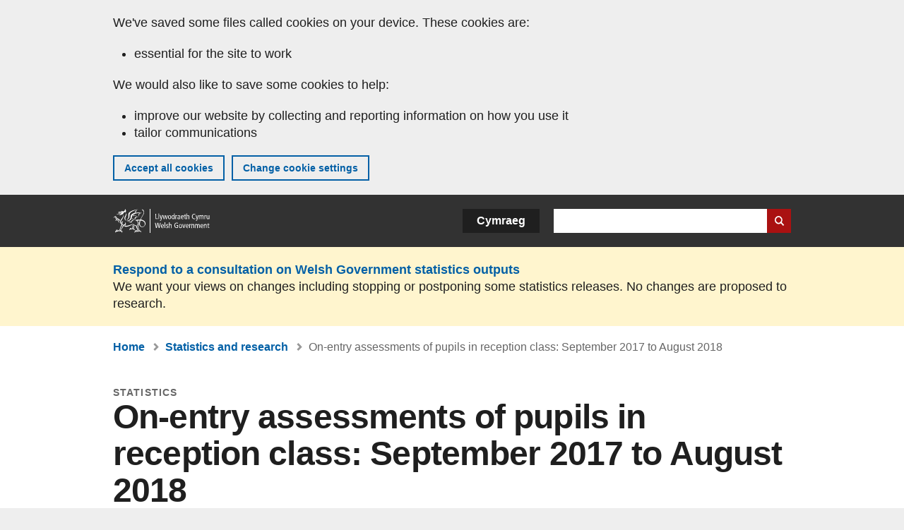

--- FILE ---
content_type: text/html; charset=UTF-8
request_url: https://www.gov.wales/entry-assessments-pupils-reception-class-september-2017-august-2018
body_size: 8554
content:

<!DOCTYPE html>
<html lang="en" dir="ltr" prefix="og: https://ogp.me/ns#">
  <head>
          <meta charset="utf-8" />
<script>(function(w,d,s,l,i){w[l]=w[l]||[];w[l].push({'gtm.start':
         new Date().getTime(),event:'gtm.js'});var f=d.getElementsByTagName(s)[0],
         j=d.createElement(s),dl=l!='dataLayer'?'&amp;l='+l:'';j.async=true;j.src=
         'https://www.googletagmanager.com/gtm.js?id='+i+dl;f.parentNode.insertBefore(j,f);
         })(window,document,'script','dataLayer','GTM-MBLNKRW');</script>
<meta name="description" content="Since 2016, children in Wales are assessed through the Foundation Phase profile during their first 6 weeks following entry into primary school (reception class)." />
<meta property="og:site_name" content="GOV.WALES" />
<meta property="og:type" content="website" />
<meta property="og:url" content="https://www.gov.wales/entry-assessments-pupils-reception-class-september-2017-august-2018" />
<meta property="og:image" content="https://www.gov.wales//themes/custom/govwales/images/content/og-global-1200.png" />
<meta name="twitter:card" content="summary" />
<meta name="twitter:description" content="Since 2016, children in Wales are assessed through the Foundation Phase profile during their first 6 weeks following entry into primary school (reception class)." />
<meta name="twitter:title" content="On-entry assessments of pupils in reception class: September 2017 to August 2018 | GOV.WALES" />
<meta name="twitter:image" content="https://www.gov.wales//themes/custom/govwales/images/content/og-global-120.png" />
<meta name="baggage" content="sentry-trace_id=d3bcb8d2e9494fbf9d2efdba2e385e88,sentry-sample_rand=0.30329,sentry-public_key=00113d51a9464a1cb95a4ce91eeab326,sentry-org_id=448768,sentry-environment=production" />
<meta name="sentry-trace" content="d3bcb8d2e9494fbf9d2efdba2e385e88-6097a646e7f04261" />
<meta name="traceparent" content="" />
<meta name="Generator" content="Drupal 11 (https://www.drupal.org)" />
<meta name="MobileOptimized" content="width" />
<meta name="HandheldFriendly" content="true" />
<meta name="viewport" content="width=device-width, initial-scale=1.0" />
<meta name="facebook-domain-verification" content="l48d96ofv81rzfrotwtk2ffi6ue56v" />
<link rel="alternate" hreflang="en" href="https://www.gov.wales/entry-assessments-pupils-reception-class-september-2017-august-2018" />
<link rel="alternate" hreflang="cy" href="https://www.llyw.cymru/asesiadau-dechreuol-o-ddisgyblion-dosbarth-derbyn-medi-2017-i-awst-2018" />
<link rel="canonical" href="https://www.gov.wales/entry-assessments-pupils-reception-class-september-2017-august-2018" />
<link rel="shortlink" href="https://www.gov.wales/node/10728" />

      <link rel="icon" type="image/ico"  href="/favicon.ico" >
      <link rel="shortcut icon" href="/favicon.ico" type="image/x-icon">
      <link rel="apple-touch-icon-precomposed" sizes="180x180" href="/themes/custom/govwales/favicon/apple-touch-icon-180x180-precomposed.png">
      <link rel="apple-touch-icon-precomposed" sizes="152x152" href="/themes/custom/govwales/favicon/apple-touch-icon-152x152-precomposed.png">
      <link rel="apple-touch-icon-precomposed" sizes="144x144" href="/themes/custom/govwales/favicon/apple-touch-icon-144x144-precomposed.png">
      <link rel="apple-touch-icon-precomposed" sizes="120x120" href="/themes/custom/govwales/favicon/apple-touch-icon-120x120-precomposed.png">
      <link rel="apple-touch-icon-precomposed" sizes="114x114" href="/themes/custom/govwales/favicon/apple-touch-icon-114x114-precomposed.png">
      <link rel="apple-touch-icon-precomposed" sizes="76x76" href="/themes/custom/govwales/favicon/apple-touch-icon-76x76-precomposed.png">
      <link rel="apple-touch-icon-precomposed" sizes="72x72" href="/themes/custom/govwales/favicon/apple-touch-icon-72x72-precomposed.png">
      <link rel="apple-touch-icon-precomposed" href="/themes/custom/govwales/favicon/apple-touch-icon-precomposed.png">
      <link rel="icon" sizes="192x192" href="/themes/custom/govwales/favicon/touch-icon-192.png">
      <link rel="icon" sizes="32x32" href="/themes/custom/govwales/favicon/favicon-32.png">
      <link rel="icon" sizes="48x48" href="/themes/custom/govwales/favicon/favicon-48.png">
      <meta name="msapplication-TileColor" content="#b60404">
      <meta name="msapplication-TileImage" content="/themes/custom/govwales/favicon/ms-icon-144x144.png">
      <title>On-entry assessments of pupils in reception class: September 2017 to August 2018 | GOV.WALES</title>
      <link rel="stylesheet" media="all" href="/sites/default/files/css/css_sfF7vwSBIsISJZ-puQz4r4r5dknoetoP4bz4i7yNdGw.css?delta=0&amp;language=en&amp;theme=govwales&amp;include=eJxFzEEOwjAMBdELpc2RKic1riVTR_4OqLenG2A7Txrx15uMUcW8kXWgyDchKRWpfQk2JvCPNmjy1v18qNR0t0axIK-byqAgCRoH6h5zkK3_ss5zzGaKg_eCC8nP2u7xBxUjNTo" />
<link rel="stylesheet" media="all" href="/sites/default/files/css/css_dpbEbu3Lm0kVcXyOU0Jy70mo_YHkyiat8dPu73uvsyU.css?delta=1&amp;language=en&amp;theme=govwales&amp;include=eJxFzEEOwjAMBdELpc2RKic1riVTR_4OqLenG2A7Txrx15uMUcW8kXWgyDchKRWpfQk2JvCPNmjy1v18qNR0t0axIK-byqAgCRoH6h5zkK3_ss5zzGaKg_eCC8nP2u7xBxUjNTo" />

      
      </head>
    <body class="path-node page-node-type-stats-release lang-en">
          <script>document.body.className = ((document.body.className) ? document.body.className + ' js' : 'js');</script>
            <div class="skip-to-main" id="skip-to-main">
      <a href="#wg_main" class="visually-hidden focusable">
        Skip to main content
      </a>
    </div>
    <noscript><iframe id="gtm-iframe" title="gtm-iframe" src="https://www.googletagmanager.com/ns.html?id=GTM-MBLNKRW" height="0" width="0" style="display:none!important;visibility:hidden"></iframe></noscript>
      <div class="dialog-off-canvas-main-canvas" data-off-canvas-main-canvas>
    

  <div id="brig-top" >

      
<div role="banner" id="wg_cookie" class="wg_cookie" aria-label="Cookies on GOV.WALES">
    <div>
    <div id="block-govwalessharedcookiecontrolblock">
  
    
      
<div id="govwales-shared-cookie-message-container">
  <div id="govwales-shared-cookie-message"  class="container-fluid">
    <p id="cookiesMessageNoJs" class="cookies-banner__description">GOV.WALES uses cookies which are essential for the site to work. Non-essential cookies are also used to tailor and improve services. By continuing to use this site, you agree to our use of cookies.</p>
    <a id="cookieOptions" class="cookies-banner__link" href="/help/cookies">About cookies</a>
  </div>
</div>

  </div>

  </div>

</div>
  
  <header id="wg_header" class="wg_header">
        <div class="header" id="header">
    <div class="gw-container">
      <div class="gw-row">
        <div class="gw-col-xs-12">
          <div id="block-govwales-branding">
  
    
      <a href="https://www.gov.wales/" title="Welsh Government" class="header__logo" id="logo"><span class="visually-hidden">Home</span></a><span class="print header__logo_print"><img src="/themes/custom/govwales/images/print/logo.png" alt="Welsh Government"></span>
</div>
<div class="language-switcher-language-url" id="block-govwales-languageswitcher" role="navigation" aria-label="Language">
      <ul class="links"><li data-drupal-language="en" data-drupal-link-system-path="node/10728" class="en is-active" aria-current="page"><a href="/entry-assessments-pupils-reception-class-september-2017-august-2018" class="language-link is-active" lang="en" role="button" hreflang="en" data-drupal-link-system-path="node/10728">English</a></li><li data-drupal-language="cy" data-drupal-link-system-path="node/10728" class="cy"><a href="https://www.llyw.cymru/asesiadau-dechreuol-o-ddisgyblion-dosbarth-derbyn-medi-2017-i-awst-2018" class="language-link" lang="cy" role="button" hreflang="cy" data-drupal-link-system-path="node/10728">Cymraeg</a></li></ul>
  </div>

          <div class="views-exposed-form components__form" data-drupal-selector="views-exposed-form-global-keyword-search-search-page" id="block-exposedformglobal-keyword-searchsearch-page" role="search" aria-label="Search GOV.WALES">
            <form action=/search method="get" id="views-exposed-form-global-keyword-search-search-page" accept-charset="UTF-8">
              <div class="js-form-item form-item js-form-type-textfield form-item-globalkeywords js-form-item-globalkeywords">
                <label for="edit-globalkeywords">Search</label>
                <input data-drupal-selector="edit-globalkeywords" type="text" id="edit-globalkeywords" name="globalkeywords" size="30" maxlength="128" class="form-text" />
              </div>
              <div class="form-actions js-form-wrapper form-wrapper">
                <input data-drupal-selector="edit-submit-global-keyword-search" type="submit" id="edit-submit-global-keyword-search" value="Search website" class="button js-form-submit form-submit" />
              </div>
            </form>
          </div>
        </div>
      </div>
    </div>
  </div>

  </header>

        <div class="region__global-cta">
    <div id="block-ci-feedback-stats-nodes">
  
    
      
<div class="feedback-banner" role="banner">
  <div class="gw-container">
    <div class="gw-row">
      <div class="gw-col-xs-12">
        <p><a href="https://www.gov.wales/proposed-changes-welsh-government-statistics-outputs?url=https%3A//www.gov.wales/entry-assessments-pupils-reception-class-september-2017-august-2018">Respond to a consultation on Welsh Government statistics outputs</a></p>
        <p>We want your views on changes including stopping or postponing some statistics releases. No changes are proposed to research.</p>
      </div>
    </div>
  </div>
</div>

  </div>

  </div>

  
  <main id="wg_main" class="wg_main">
    <div id="main__body" class="main__body">


        <div class="pre-content">
    <div id="block-breadcrumbs">
  
    
      
<nav class="breadcrumb gw-container" aria-label="Breadcrumb links">
  <p class="visually-hidden">You are here:</p>
  <ul>
                                                      <li class="first">
                  <a href="/">Home</a>
              </li>
                                                      <li class="parent">
                  <a href="/statistics-and-research">Statistics and research</a>
              </li>
                                                      <li class="last">
                  On-entry assessments of pupils in reception class: September 2017 to August 2018
              </li>
      </ul>
</nav>
<div id="content"></div>

  </div>
<div data-drupal-messages-fallback class="hidden"></div>

  </div>

  



  
  

  

  
      <div class="region-content">
      <div id="block-logoblock">
  
    
      
  </div>
<div id="block-govwales-content">
  
    
      

                                                    
<article>
      
    
    
  
      <header class="page-header page-header--no-border gw-container">
      <div class="gw-row">
        <div class="gw-col-xs-12">
                      <div class="page-header__type">
              Statistics
            </div>
                    <h1 class="page-header__title page-header__title--has-type"><span><span>On-entry assessments of pupils in reception class: September 2017 to August 2018</span></span>
</h1>
        </div>
              </div>
    </header>
  
  <section class="page-content mb-40">
                
<div id="hero-block" class="gov">
  <div class="gw-container">
    <div class="gw-row">
      <div class="gw-col-xs-12 gw-col-md-12">
        <div class="hero-block__summary">
          
            <div><p>Since 2016, children in Wales are assessed through the Foundation Phase profile during their first 6 weeks following entry into primary school (reception class).</p>
</div>
      
        </div>
      </div>
          </div>
  </div>
</div>
    
          <div id="release-status" class="release-status" role="banner">
        <div class="gw-container">
          <div class="gw-row">
            <div class="gw-col-xs-12 gw-col-md-8">
              <div class="release-status__alert">
                <h2>
                                                            This is the latest release
                                                      </h2>
              </div>
            </div>
            <div class="gw-col-xs-12 gw-col-md-4">
              <div class="release-status__background-items">
                              </div>
            </div>
          </div>
        </div>
      </div>
    
          <div class="gw-container">
        <div id="page-content--meta" class="page-content__meta gw-col-xs-12" role="banner">
          <div class="gw-row">
            
  <div class="meta__details meta__period-covered">
    <div class="label">Period covered:</div>
    <div class="item">
            <div>September 2017 to August 2018</div>
      </div>
  </div>
  <div class="meta__details meta__released">
    <div class="label">Released:</div>
    <div class="item">
            <div><time datetime="2018-09-20T09:33:30Z">20 September 2018</time>
</div>
      </div>
  </div>
<div class="meta__details meta__update_history">
  <div class="label">Last updated:</div>
  <div class="item">
          
  <span><time datetime="2018-09-20T09:33:30Z">20 September 2018</time>
</span>

      </div>
</div>
          </div>
        </div>
      </div>
    
          <div class="gw-container">
        <div class="gw-row">
          <div class="page-content__release gw-col-xs-12 gw-col-md-8">
                          <div id="release--paragraphs" class="release__paragraphs">
                                                                                                                                                                                                                                                                                                                                                                                                                                                                                                                    <div class="paragraph paragraph--type--content paragraph--view-mode--default">
          
            <div><p>This is used to determine the stage of development and interests of the child according to the <a href="https://beta.gov.wales/foundation-phase-framework">Foundation Phase profile and framework</a>.<br>
<br>
These assessments are based upon a series of unobtrusive observations of each child following their entry into reception class.</p>

<p>Four areas of learning are observed.</p>

<ol>
	<li>Language, literacy and communication skills (in either Welsh or English).</li>
	<li>Mathematical development.</li>
	<li>Physical development.</li>
	<li>Personal and social development, well-being and cultural diversity. &nbsp;</li>
</ol>

<p>This approach helps practitioners to understand the child’s learning style and interests as well as their developmental stage.<br>
<br>
The data reflect the wide range of developmental maturity that we expect at this age, which is well within the normal range for children at entry to school, especially with the age variability at the point of school entry.<br>
<br>
This headline includes one of the national indicators used for the purpose of measuring progress towards the achievement of the 7 Well-being goals for Wales. This is national indicator 6, the measurement of the development of young children, and progress will be tracked using the Personal, Social Development, Well-Being and Cultural Diversity area of learning. Please see the annual <a data-entity-substitution="canonical" data-entity-type="node" data-entity-uuid="6e497f17-8a43-40d0-acee-c277a6b65627" href="/wellbeing-wales">Well-being of Wales report</a> for further information.</p>

<h2>Main points</h2>

<ul>
	<li>Around 6 in 10 pupils aged 4 are at a stage of development in mathematics and language, literacy in communication in English that would be consistent with or greater than their age according to the framework, with around 9 in 10 pupils within one stage of the development consistent with their age.</li>
	<li>There is a different distribution for language, literacy and communication in Welsh, with around 1 in 3 pupils at a stage of development that is consistent with or greater than their age. This can be explained by the number of pupils from non-Welsh speaking households whose parents choose to enrol them at a Welsh medium school. To put this into context, by the end of the Foundation Phase around 90% of pupils achieve the expected outcome in this area of learning.</li>
	<li>In personal and social development, well-being and cultural diversity, around 7 in 10 pupils aged 4 are at a stage of development in this area of learning that would be consistent with or greater than their age according to the framework, with around 9 in 10 pupils within one stage of the development consistent with their age.</li>
	<li>For all areas of learning there is a different distribution pattern of developmental progress for boys compared with girls as they mature at different rates and on average girls are at a higher stage of development. This is consistent with other studies such as the Millennium Cohort Study and data from the Schedule of Growing Skills collected under the Flying Start programme.</li>
</ul>

<h2>Next publication date</h2>

<p>From 2019, the results from the on-entry assessments will be published in August alongside the results from teacher assessments at the end of the Foundation Phase, Key Stage 2 and Key Stage 3.</p></div>
      
      </div>

                                                                                                                                                                    </div>
                        
                          <div id="release--reports" class="documents release__reports">
                <h2 class="documents__title">Reports</h2>
                
      <div>
              <div>  <div class="paragraph paragraph--type--stats-documents paragraph--view-mode--default">
          
      <div>
              <div>


<div class="document--accessible document">
  

  <a href="https://www.gov.wales/sites/default/files/statistics-and-research/2018-12/180920-on-entry-assessments-pupils-reception-class-2017-18-notes-en.pdf">
          <div class="document__thumbnail">
        
            <div>  <img loading="lazy" src="/sites/default/files/styles/file_thumb/public/statistics-and-research-thumbs/180920-on-entry-assessments-pupils-reception-class-2017-18-notes-en-thumb_jpg.jpg?itok=7-G3FseD" width="160" height="230" alt="" />


</div>
      
      </div>
    
    <div class="document__details">
      <h3 class="document__title">
        
  <span>On-entry assessments of pupils in reception class, September 2017 to August 2018: notes</span>

        <span class="vo_hidden">,
                    file type: PDF, file size: 312 KB        </span>
      </h3>
    </div>
  </a>
  <div class="document__details">
    <div class="document__type document__type--pdf">PDF</div>
        <div class="document__size">
            <div>312 KB</div>
      </div>
    <div class="document__request">
      If you need a more accessible version of this document please email <a href="mailto:digital@gov.wales?subject=Request%20for%20%27On-entry%20assessments%20of%20pupils%20in%20reception%20class%2C%20September%202017%20to%20August%202018%3A%20notes%27%20in%20an%20alternative%20format&amp;body=Details%20of%20document%20required%3A%0A%0A%20%20Title%3A%20On-entry%20assessments%20of%20pupils%20in%20reception%20class%3A%20September%202017%20to%20August%202018%0A%20%20Page%3A%20https%3A//www.gov.wales/entry-assessments-pupils-reception-class-september-2017-august-2018%0A%0ARequired%20document%20details%3A%0A%20%20Title%3A%20On-entry%20assessments%20of%20pupils%20in%20reception%20class%2C%20September%202017%20to%20August%202018%3A%20notes%0A%20%20Original%20format%3A%20pdf%0A%20%20Unique%20reference%3A%20Node%20ID%2010728%0A%0APlease%20tell%20us%3A%0A%20%201.%20What%20makes%20this%20format%20unsuitable%20for%20you%3F%0A%20%202.%20What%20format%20would%20you%20prefer%3F">digital@gov.wales</a>. Please tell us the format you need. If you use assistive technology please tell us what this is.    </div>
  </div>
</div>
</div>
          </div>
  
      </div>
</div>
          </div>
  
              </div>
                                      
              <div id="release--data" class="accordion accordion--plus-minus">
                <div class="accordion__item">
                  <h2 class="accordion__title accordion__title--large">Data</h2>
                  <p class="accordion__description">Datasets and interactive tools</p>
                  <div class="accordion__content">
                    
      <div>
              <div>  <div class="paragraph paragraph--type--stats-documents paragraph--view-mode--default">
          
      <div>
              <div>


<div class="document--accessible document">
  

  <a href="https://www.gov.wales/sites/default/files/statistics-and-research/2019-01/180920-on-entry-assessments-pupils-reception-class-2017-18-en_0.ods">
          <div class="document__thumbnail">
        
            <div>  <img loading="lazy" src="/sites/default/files/styles/file_thumb/public/statistics-and-research-thumbs/2019-01/Capture_61.PNG?itok=37AYzRRk" width="160" height="230" alt="" />


</div>
      
      </div>
    
    <div class="document__details">
      <h3 class="document__title">
        
  <span>On-entry assessments of pupils in reception class, September 2017 to August 2018: tables</span>

        <span class="vo_hidden">,
                    file type: ODS, file size: 74 KB        </span>
      </h3>
    </div>
  </a>
  <div class="document__details">
    <div class="document__type document__type--ods">ODS</div>
        <div class="document__size">
            <div>74 KB</div>
      </div>
    <div class="document__request">
      If you need a more accessible version of this document please email <a href="mailto:digital@gov.wales?subject=Request%20for%20%27On-entry%20assessments%20of%20pupils%20in%20reception%20class%2C%20September%202017%20to%20August%202018%3A%20tables%27%20in%20an%20alternative%20format&amp;body=Details%20of%20document%20required%3A%0A%0A%20%20Title%3A%20On-entry%20assessments%20of%20pupils%20in%20reception%20class%3A%20September%202017%20to%20August%202018%0A%20%20Page%3A%20https%3A//www.gov.wales/entry-assessments-pupils-reception-class-september-2017-august-2018%0A%0ARequired%20document%20details%3A%0A%20%20Title%3A%20On-entry%20assessments%20of%20pupils%20in%20reception%20class%2C%20September%202017%20to%20August%202018%3A%20tables%0A%20%20Original%20format%3A%20ods%0A%20%20Unique%20reference%3A%20Node%20ID%2010728%0A%0APlease%20tell%20us%3A%0A%20%201.%20What%20makes%20this%20format%20unsuitable%20for%20you%3F%0A%20%202.%20What%20format%20would%20you%20prefer%3F">digital@gov.wales</a>. Please tell us the format you need. If you use assistive technology please tell us what this is.    </div>
  </div>
</div>
</div>
          </div>
  
      </div>
</div>
          </div>
  
                  </div>
                </div>
              </div>
                                      <div id="release--contact" class="release__contact">
                <h2 id="contact--block">Contact</h2>
                                                                                                                                                                                                                                                                                                                                                                                                                                                                                                                                                                                                                        <div class="paragraph paragraph--type--content-address paragraph--view-mode--default">
          
<div class="address__title">
      <h3>Stephen Hughes</h3>
  </div>
<div class="address__tel">
      <p><strong>Telephone:</strong> <a href="tel:03000255060">0300 025 5060</a></p>
  </div>
<div class="address__email">
      <p><strong>Email:</strong> <a href="mailto:school.stats@gov.wales">school.stats@gov.wales</a></p>
  </div>

              <div class="address__correspondence">
          <p><span lang="cy">Rydym yn croesawu galwadau a gohebiaeth yn Gymraeg</span> / We welcome calls and correspondence in Welsh.</p>
        </div>
            
      </div>

                                                                          <div class="paragraph paragraph--type--content-address paragraph--view-mode--default">
          
<div class="address__title">
      <h3>Media</h3>
  </div>
<div class="address__tel">
      <p><strong>Telephone:</strong> <a href="tel:03000258099">0300 025 8099</a></p>
  </div>

              <div class="address__correspondence">
          <p><span lang="cy">Rydym yn croesawu galwadau yn Gymraeg</span> / We welcome calls in Welsh.</p>
        </div>
            
      </div>

                                                                                                                    </div>
                      </div>
          <div class="page-content__aside-list gw-col-xs-12 gw-col-md-4">
            
<nav id="aside-list" class="aside-list">
            <div id="aside-list--internal-links" class="aside-list__group aside-list__group--internal">
    <h3 class="aside-list__title">Related</h3>
    <ul><li><a href="/statistics-and-research">Statistics and research</a></li></ul>
  </div>
    </nav>
          </div>
        </div>
      </div>
    
          <div class="gw-container">
        <div class="gw-row">
          <div class="gw-col-xs-12 gw-col-md-8">
            
<div class="footer-meta">
  <div class="footer-meta__basic">
    <div class="gw-row">
      <div class="gw-col-xs-12 gw-col-md-6">
                  <h3 class="footer__fp">Released</h3>
          
            <div><time datetime="2018-09-20T09:33:30Z">20 September 2018</time>
</div>
      
                <h3 class="footer__fp">Last updated</h3>
        <span>
  <span><time datetime="2018-09-20T09:33:30Z">20 September 2018</time>
</span>
</span>
              </div>
          </div>
  </div>
</div>
          </div>
        </div>
      </div>
      </section>
</article>

  </div>

  </div>


  
  

  

  


    </div>
  </main>

        <div class="pre_sharebar" id="presharebar">
    <div class="pre_sharebar__components gw-container">
      
    </div>
  </div>

  
      <div role="banner" id="wg_pagefeedback" class="wg_pagefeedback" aria-label="Report anything wrong with this page">
        <div>
    <div id="block-pagefeedbackblock">
  
    
      <div  class="gw-container">
  <a href="mailto:digital@gov.wales?url=https%3A//www.gov.wales/entry-assessments-pupils-reception-class-september-2017-august-2018&amp;subject=Report%20on%20/entry-assessments-pupils-reception-class-september-2017-august-2018&amp;body=Page%20URL%3A%20https%3A//www.gov.wales/entry-assessments-pupils-reception-class-september-2017-august-2018%0APage%20Title%3A%20On-entry%20assessments%20of%20pupils%20in%20reception%20class%3A%20September%202017%20to%20August%202018%0AYour%20report%3A%0A" id="page-feedback-link">Report anything wrong with this page</a>
</div>

  </div>

  </div>

    </div>
  
      
<div class="sharebar" id="sharebar" role="complementary" aria-label="Share this page">
  <div class="sharebar__components gw-container">
        <div class="main__sharebar">
      <div  class="block-share">
      <h2>Share this page</h2>
    <ul class="block-share-list active" id="sharePageLinks">
          <li><a href="https://x.com/intent/tweet?url=https%3A//www.gov.wales/entry-assessments-pupils-reception-class-september-2017-august-2018" class="twitter"><span class="vo_hidden">Share this page via </span>X</a></li>
          <li><a href="https://www.facebook.com/sharer/sharer.php?u=https%3A//www.gov.wales/entry-assessments-pupils-reception-class-september-2017-august-2018" class="facebook"><span class="vo_hidden">Share this page via </span>Facebook</a></li>
          <li><a href="mailto:?body=https%3A//www.gov.wales/entry-assessments-pupils-reception-class-september-2017-august-2018&amp;subject=Shared%20from%20gov.wales" class="email"><span class="vo_hidden">Share this page via </span>Email</a></li>
      </ul>
  </div>

    <div id="sharebar__backtotop" class="btn--outlined btn--arrow-up">
    <a role="button" href="#brig-top">Back to top</a>
  </div>
</div>

    </div>
</div>

  
      
  <footer class="footer" id="footer">
    <div class="footer__components gw-container">
            <nav  id="block-footer" aria-label="Footer links">
  
  

        
              <ul class="menu clearfix">
              <li class="menu__item">
        <a href="/contact-us" aria-label="Contact us, Welsh Government and our main services" data-drupal-link-system-path="node/19808">Contact us</a>
              </li>
          <li class="menu__item">
        <a href="/accessibility-statement-govwales" aria-label="Accessibility statement for GOV.WALES" data-drupal-link-system-path="node/17">Accessibility</a>
              </li>
          <li class="menu__item">
        <a href="/copyright-statement" aria-label="Copyright statement for GOV.WALES" data-drupal-link-system-path="node/15">Copyright statement</a>
              </li>
          <li class="menu__item">
        <a href="/help/cookies" aria-label="Cookies on GOV.WALES" data-drupal-link-system-path="help/cookies">Cookies</a>
              </li>
          <li class="menu__item">
        <a href="/website-privacy-policy" aria-label="Website privacy notice" data-drupal-link-system-path="node/16">Privacy</a>
              </li>
          <li class="menu__item">
        <a href="/terms-and-conditions" aria-label="Terms and conditions for GOV.WALES" data-drupal-link-system-path="node/19">Terms and conditions</a>
              </li>
          <li class="menu__item">
        <a href="/welsh-government-modern-slavery-statement" aria-label="Welsh Government Modern Slavery Statement" data-drupal-link-system-path="node/56662">Modern slavery statement</a>
              </li>
          <li class="menu__item">
        <a href="/alternative-languages" aria-label="Alternative languages on GOV.WALES" data-drupal-link-system-path="node/34131">Alternative languages</a>
              </li>
        </ul>
  


  </nav>

        </div>
    <div class="footer_logo gw-container" id="footer_logo">
      <a href="https://www.gov.wales/" class="footer__logo" id="footerlogo"><span class="visually-hidden">Home</span></a>
    </div>
  </footer>



  
  </div>

  </div>

    
          <script type="application/json" data-drupal-selector="drupal-settings-json">{"path":{"baseUrl":"\/","pathPrefix":"","currentPath":"node\/10728","currentPathIsAdmin":false,"isFront":false,"currentLanguage":"en"},"pluralDelimiter":"\u0003","suppressDeprecationErrors":true,"cookieControl":{"apiKey":"f8563f4f829c21ec822867d963b5ca91d31d6df7","necessaryCookies":["CookieControl","cookie_message"],"settingsCookies":["WG-path*","Drupal.*","pa*","History.store","remember_checked_on","boxNum*","WG-global*"],"usageCookies":["JSESSIONID","_ga*","_gid*","_gat*","__cfduid*","IDSYNC","fm-websync-*"],"communicationsCookies":["auth_token","csrf_same_site*","dnt","eu_cn","guest_id","kdt","lang","muc","remember_checked_on","rweb_optin","tfw_exp","twid","vwo*","fb*","gcl*","cb*","d_id","ei_client_id","europe","ga_*","tbp-*","trd_*","tuuid*","ufc*","OptanonConsentnt","__utmzzses","_mkto_trk","vis_opt*","KRTBCOOKIE_10","PUBMDCID","PugT","__adroll*","_ar*","__consent","adrl","c","cookieJartestCookie","i","obuid","t_gid","tluid","APID*","B","CM*","syndication_guest_id","personalization_id","APISID","CONSENT","HSID","NID","c_user","datr","fr","sb","spin","xs","anj","uuid*","AID","ANID","SID","_twitter*","ads_prefs","GPS","PREF","IDE","VISITOR_INFO1_LIVE","YSC"],"cookiesLink":"https:\/\/www.gov.wales\/help\/cookies","siteName":"GOV.WALES","settingsAcceptanceMessage":"Government services may set additional cookies and, if so, will have their own cookie policy and banner.","bannerAcceptanceMessage":"Government services may set additional cookies and, if so, will have their own cookie policy and banner. You can \u003Ca href=\u0022https:\/\/www.gov.wales\/help\/cookies\u0022\u003Echange your cookie settings\u003C\/a\u003E at any time.","privacyPolicy":"\/details-about-cookies-govwales"},"raven":{"options":{"dsn":"https:\/\/00113d51a9464a1cb95a4ce91eeab326@o448768.ingest.sentry.io\/5430655","environment":"production","integrations":[],"autoSessionTracking":null,"sendClientReports":null,"ignoreErrors":["fbq is not defined","Can\u0027t find variable: fbq","Non-Error promise rejection captured","Cannot read properties of undefined (reading \u0027callbacks\u0027)","TypeError deliverError(\u003Canonymous\u003E)","Can\u0027t find variable: _AutofillCallbackHandler"]},"showReportDialog":null,"browserTracingOptions":{"enableInp":null}},"user":{"uid":0,"permissionsHash":"51b51d4428754d088fe07fc07e440afcf4e318f3ae2258929f2290ec7209f3b4"}}</script>
<script src="/core/assets/vendor/jquery/jquery.min.js?v=4.0.0-rc.1"></script>
<script src="/sites/default/files/js/js_ahzzJdZv9bVnvdgL1mjdYIH9T1PT_KqLMSfAgUqD1II.js?scope=footer&amp;delta=1&amp;language=en&amp;theme=govwales&amp;include=eJxlit0KgCAMRl9I2CPJ0rVW4mATe_3Cgopuvp_DYe07FnLgohOW1QPfJPqCRjliSmpZtDo882cl1U3orNpMC3zvy5Y26CwMhp1qGHntA4XrOC8"></script>

        <div id="detect__breakpoint">
      <div class="breakpoint device-xs"></div>
      <div class="breakpoint device-sm"></div>
      <div class="breakpoint device-md"></div>
      <div class="breakpoint device-lg"></div>
    </div>
  </body>
</html>


--- FILE ---
content_type: text/css
request_url: https://www.gov.wales/sites/default/files/css/css_dpbEbu3Lm0kVcXyOU0Jy70mo_YHkyiat8dPu73uvsyU.css?delta=1&language=en&theme=govwales&include=eJxFzEEOwjAMBdELpc2RKic1riVTR_4OqLenG2A7Txrx15uMUcW8kXWgyDchKRWpfQk2JvCPNmjy1v18qNR0t0axIK-byqAgCRoH6h5zkK3_ss5zzGaKg_eCC8nP2u7xBxUjNTo
body_size: 57990
content:
/* @license GPL-2.0-or-later https://www.drupal.org/licensing/faq */
.release-status{background:#eeeeee;padding:20px 0;clear:both;}.release-status--warning{background:#ffe4e5;}.release-status__alert{background:#eeeeee;border-left:10px solid #0360a6;padding:10px 20px 10px 50px;margin:0;display:block;-webkit-box-shadow:none;box-shadow:none;background-image:none;clear:both;background-image:url("data:image/svg+xml;charset=utf8,%3Csvg id=%22Layer_1%22 data-name=%22Layer 1%22 xmlns=%22http://www.w3.org/2000/svg%22 width=%2225%22 height=%2225%22 viewBox=%220 0 25 25%22%3E%3Cdefs%3E%3Cstyle%3E.cls-1%7Bfill:%230360a6;%7D%3C/style%3E%3C/defs%3E%3Ctitle%3EArtboard 1%3C/title%3E%3Cg id=%22Page-1%22%3E%3Cg id=%22Content-buttons%22%3E%3Cg id=%22Group-58%22%3E%3Cg id=%22Group-60%22%3E%3Cg id=%22Group-56%22%3E%3Cpath id=%22Page-1-2%22 data-name=%22Page-1%22 class=%22cls-1%22 d=%22M12.5,0A12.5,12.5,0,1,0,25,12.5,12.5,12.5,0,0,0,12.5,0m1.44,18.58h-2.4v-8h2.4Zm0-10.4h-2.4V5.77h2.4%22/%3E%3C/g%3E%3C/g%3E%3C/g%3E%3C/g%3E%3C/g%3E%3C/svg%3E");background-repeat:no-repeat;background-position:15px 10px;background-size:25px 25px;min-height:45px;}.release-status__alert h3{margin-top:0;margin-bottom:10px;font-size:24px;font-size:1.5rem;line-height:28px;line-height:1.75rem;}@media all and (min-width:480px){.release-status__alert h3{font-size:24px;font-size:1.5rem;line-height:28px;line-height:1.75rem;}}.release-status__alert > *:last-child{margin-bottom:0;}.release-status__alert div > *:last-child{margin-bottom:0;}.release-status__alert h2,.release-status__alert h3{margin-top:0;margin-bottom:0;font-size:20px;font-size:1.25rem;letter-spacing:-0.025rem;line-height:24px;line-height:1.5rem;font-weight:normal;}@media all and (min-width:480px){.release-status__alert h2,.release-status__alert h3{font-size:24px;font-size:1.5rem;letter-spacing:-0.025rem;line-height:28px;line-height:1.75rem;}}.release-status__alert h2 span,.release-status__alert h3 span{display:block;}.release-status__alert h2 a,.release-status__alert h3 a{font-size:20px;font-size:1.25rem;}.release-status__alert .release-status__alert-reason{display:block;font-size:14px;font-size:0.875rem;-webkit-font-smoothing:initial;-moz-osx-font-smoothing:auto;padding-top:15px;}.release-status__alert .release-status__alert-reason p:last-child{margin-bottom:0;}.release-status--warning .release-status__alert{background-color:#ffe4e5;background-image:url("data:image/svg+xml;charset=utf8,%3Csvg id=%22Layer_1%22 data-name=%22Layer 1%22 xmlns=%22http://www.w3.org/2000/svg%22 xmlns:xlink=%22http://www.w3.org/1999/xlink%22 width=%2225%22 height=%2225%22 viewBox=%220 0 25 25%22%3E%3Cdefs%3E%3Cstyle%3E.cls-1%7Bfill:%23fff;%7D.cls-2%7Bmask:url%28%23mask%29;%7D.cls-3%7Bfill:%23af1712;%7D%3C/style%3E%3Cmask id=%22mask%22 x=%220%22 y=%220%22 width=%2226%22 height=%2226%22 maskUnits=%22userSpaceOnUse%22%3E%3Cg id=%22mask-2%22%3E%3Cpolygon id=%22path-1%22 class=%22cls-1%22 points=%220 0 26 0 26 26 13 26 0 26 0 0%22/%3E%3C/g%3E%3C/mask%3E%3C/defs%3E%3Ctitle%3EArtboard 1%3C/title%3E%3Cg id=%22Page-1%22%3E%3Cg id=%22Content-buttons%22%3E%3Cg id=%22Group-58%22%3E%3Cg id=%22Group-59%22%3E%3Cg id=%22Group-53%22%3E%3Cg id=%22alert-icon%22%3E%3Cg class=%22cls-2%22%3E%3Cpath id=%22Fill-1%22 class=%22cls-3%22 d=%22M.47,25H24.53a.54.54,0,0,0,.41-.81L12.91.27a.44.44,0,0,0-.81,0L.06,24.19A.54.54,0,0,0,.47,25m13-4H11V18h2.5m0-2H11V9h2.5%22/%3E%3C/g%3E%3C/g%3E%3C/g%3E%3C/g%3E%3C/g%3E%3C/g%3E%3C/g%3E%3C/svg%3E");border-left:10px solid #aa1111;}.release-status__alert .series-link{display:inline-block;}.release-status__background-items{padding:10px 0;}.release-status__background-items .label{font-size:14px;font-size:0.875rem;-webkit-font-smoothing:initial;-moz-osx-font-smoothing:auto;color:#323232;}
.box{background-color:#c2e0fc;padding:10px;margin-bottom:20px;text-align:center;}.gw-container-fluid{padding-left:20px;padding-right:20px;}.gw-container{max-width:1000px;margin-left:auto;margin-right:auto;padding-left:20px;padding-right:20px;}.gw-container--grey{background-color:#eeeeee;}.gw-row{display:-webkit-box;display:-ms-flexbox;display:flex;-webkit-box-flex:0;-ms-flex:0 1 auto;flex:0 1 auto;-webkit-box-orient:horizontal;-webkit-box-direction:normal;-ms-flex-direction:row;flex-direction:row;-ms-flex-wrap:wrap;flex-wrap:wrap;margin-left:-20px;margin-right:-20px;}.gw-row--reversed{-webkit-box-orient:horizontal;-webkit-box-direction:reverse;-ms-flex-direction:row-reverse;flex-direction:row-reverse;}.gw-row--center{-webkit-box-pack:center;-ms-flex-pack:center;justify-content:center;}.gw-row--end{-webkit-box-pack:end;-ms-flex-pack:end;justify-content:flex-end;}.gw-col{padding-left:20px;padding-right:20px;width:100%;}.gw-col--auto{-webkit-box-flex:1;-ms-flex:1;flex:1;}.gw-col-xs{-webkit-box-flex:1;-ms-flex:1;flex:1;}.gw-col-xs--first{-webkit-box-ordinal-group:0;-ms-flex-order:-1;order:-1;}.gw-col-xs--last{-webkit-box-ordinal-group:2;-ms-flex-order:1;order:1;}.gw-col-xs--display-none{display:none;}.gw-col-xs-1{width:8.3333333333%;padding-left:20px;padding-right:20px;display:block;}.gw-col-xs-push-1{margin-left:8.3333333333%;}.gw-col-xs-pull-1{margin-right:8.3333333333%;}.gw-col-xs-2{width:16.6666666667%;padding-left:20px;padding-right:20px;display:block;}.gw-col-xs-push-2{margin-left:16.6666666667%;}.gw-col-xs-pull-2{margin-right:16.6666666667%;}.gw-col-xs-3{width:25%;padding-left:20px;padding-right:20px;display:block;}.gw-col-xs-push-3{margin-left:25%;}.gw-col-xs-pull-3{margin-right:25%;}.gw-col-xs-4{width:33.3333333333%;padding-left:20px;padding-right:20px;display:block;}.gw-col-xs-push-4{margin-left:33.3333333333%;}.gw-col-xs-pull-4{margin-right:33.3333333333%;}.gw-col-xs-5{width:41.6666666667%;padding-left:20px;padding-right:20px;display:block;}.gw-col-xs-push-5{margin-left:41.6666666667%;}.gw-col-xs-pull-5{margin-right:41.6666666667%;}.gw-col-xs-6{width:50%;padding-left:20px;padding-right:20px;display:block;}.gw-col-xs-push-6{margin-left:50%;}.gw-col-xs-pull-6{margin-right:50%;}.gw-col-xs-7{width:58.3333333333%;padding-left:20px;padding-right:20px;display:block;}.gw-col-xs-push-7{margin-left:58.3333333333%;}.gw-col-xs-pull-7{margin-right:58.3333333333%;}.gw-col-xs-8{width:66.6666666667%;padding-left:20px;padding-right:20px;display:block;}.gw-col-xs-push-8{margin-left:66.6666666667%;}.gw-col-xs-pull-8{margin-right:66.6666666667%;}.gw-col-xs-9{width:75%;padding-left:20px;padding-right:20px;display:block;}.gw-col-xs-push-9{margin-left:75%;}.gw-col-xs-pull-9{margin-right:75%;}.gw-col-xs-10{width:83.3333333333%;padding-left:20px;padding-right:20px;display:block;}.gw-col-xs-push-10{margin-left:83.3333333333%;}.gw-col-xs-pull-10{margin-right:83.3333333333%;}.gw-col-xs-11{width:91.6666666667%;padding-left:20px;padding-right:20px;display:block;}.gw-col-xs-push-11{margin-left:91.6666666667%;}.gw-col-xs-pull-11{margin-right:91.6666666667%;}.gw-col-xs-12{width:100%;padding-left:20px;padding-right:20px;display:block;}.gw-col-xs-push-12{margin-left:100%;}.gw-col-xs-pull-12{margin-right:100%;}@media (min-width:600px){.gw-col-sm{-webkit-box-flex:1;-ms-flex:1;flex:1;}.gw-col-sm--first{-webkit-box-ordinal-group:0;-ms-flex-order:-1;order:-1;}.gw-col-sm--last{-webkit-box-ordinal-group:2;-ms-flex-order:1;order:1;}.gw-col-sm--display-none{display:none;}.gw-col-sm-1{width:8.3333333333%;padding-left:20px;padding-right:20px;display:block;}.gw-col-sm-push-1{margin-left:8.3333333333%;}.gw-col-sm-pull-1{margin-right:8.3333333333%;}.gw-col-sm-2{width:16.6666666667%;padding-left:20px;padding-right:20px;display:block;}.gw-col-sm-push-2{margin-left:16.6666666667%;}.gw-col-sm-pull-2{margin-right:16.6666666667%;}.gw-col-sm-3{width:25%;padding-left:20px;padding-right:20px;display:block;}.gw-col-sm-push-3{margin-left:25%;}.gw-col-sm-pull-3{margin-right:25%;}.gw-col-sm-4{width:33.3333333333%;padding-left:20px;padding-right:20px;display:block;}.gw-col-sm-push-4{margin-left:33.3333333333%;}.gw-col-sm-pull-4{margin-right:33.3333333333%;}.gw-col-sm-5{width:41.6666666667%;padding-left:20px;padding-right:20px;display:block;}.gw-col-sm-push-5{margin-left:41.6666666667%;}.gw-col-sm-pull-5{margin-right:41.6666666667%;}.gw-col-sm-6{width:50%;padding-left:20px;padding-right:20px;display:block;}.gw-col-sm-push-6{margin-left:50%;}.gw-col-sm-pull-6{margin-right:50%;}.gw-col-sm-7{width:58.3333333333%;padding-left:20px;padding-right:20px;display:block;}.gw-col-sm-push-7{margin-left:58.3333333333%;}.gw-col-sm-pull-7{margin-right:58.3333333333%;}.gw-col-sm-8{width:66.6666666667%;padding-left:20px;padding-right:20px;display:block;}.gw-col-sm-push-8{margin-left:66.6666666667%;}.gw-col-sm-pull-8{margin-right:66.6666666667%;}.gw-col-sm-9{width:75%;padding-left:20px;padding-right:20px;display:block;}.gw-col-sm-push-9{margin-left:75%;}.gw-col-sm-pull-9{margin-right:75%;}.gw-col-sm-10{width:83.3333333333%;padding-left:20px;padding-right:20px;display:block;}.gw-col-sm-push-10{margin-left:83.3333333333%;}.gw-col-sm-pull-10{margin-right:83.3333333333%;}.gw-col-sm-11{width:91.6666666667%;padding-left:20px;padding-right:20px;display:block;}.gw-col-sm-push-11{margin-left:91.6666666667%;}.gw-col-sm-pull-11{margin-right:91.6666666667%;}.gw-col-sm-12{width:100%;padding-left:20px;padding-right:20px;display:block;}.gw-col-sm-push-12{margin-left:100%;}.gw-col-sm-pull-12{margin-right:100%;}}@media (min-width:768px){.gw-col-md{-webkit-box-flex:1;-ms-flex:1;flex:1;}.gw-col-md--first{-webkit-box-ordinal-group:0;-ms-flex-order:-1;order:-1;}.gw-col-md--last{-webkit-box-ordinal-group:2;-ms-flex-order:1;order:1;}.gw-col-md--display-none{display:none;}.gw-col-md-1{width:8.3333333333%;padding-left:20px;padding-right:20px;display:block;}.gw-col-md-push-1{margin-left:8.3333333333%;}.gw-col-md-pull-1{margin-right:8.3333333333%;}.gw-col-md-2{width:16.6666666667%;padding-left:20px;padding-right:20px;display:block;}.gw-col-md-push-2{margin-left:16.6666666667%;}.gw-col-md-pull-2{margin-right:16.6666666667%;}.gw-col-md-3{width:25%;padding-left:20px;padding-right:20px;display:block;}.gw-col-md-push-3{margin-left:25%;}.gw-col-md-pull-3{margin-right:25%;}.gw-col-md-4{width:33.3333333333%;padding-left:20px;padding-right:20px;display:block;}.gw-col-md-push-4{margin-left:33.3333333333%;}.gw-col-md-pull-4{margin-right:33.3333333333%;}.gw-col-md-5{width:41.6666666667%;padding-left:20px;padding-right:20px;display:block;}.gw-col-md-push-5{margin-left:41.6666666667%;}.gw-col-md-pull-5{margin-right:41.6666666667%;}.gw-col-md-6{width:50%;padding-left:20px;padding-right:20px;display:block;}.gw-col-md-push-6{margin-left:50%;}.gw-col-md-pull-6{margin-right:50%;}.gw-col-md-7{width:58.3333333333%;padding-left:20px;padding-right:20px;display:block;}.gw-col-md-push-7{margin-left:58.3333333333%;}.gw-col-md-pull-7{margin-right:58.3333333333%;}.gw-col-md-8{width:66.6666666667%;padding-left:20px;padding-right:20px;display:block;}.gw-col-md-push-8{margin-left:66.6666666667%;}.gw-col-md-pull-8{margin-right:66.6666666667%;}.gw-col-md-9{width:75%;padding-left:20px;padding-right:20px;display:block;}.gw-col-md-push-9{margin-left:75%;}.gw-col-md-pull-9{margin-right:75%;}.gw-col-md-10{width:83.3333333333%;padding-left:20px;padding-right:20px;display:block;}.gw-col-md-push-10{margin-left:83.3333333333%;}.gw-col-md-pull-10{margin-right:83.3333333333%;}.gw-col-md-11{width:91.6666666667%;padding-left:20px;padding-right:20px;display:block;}.gw-col-md-push-11{margin-left:91.6666666667%;}.gw-col-md-pull-11{margin-right:91.6666666667%;}.gw-col-md-12{width:100%;padding-left:20px;padding-right:20px;display:block;}.gw-col-md-push-12{margin-left:100%;}.gw-col-md-pull-12{margin-right:100%;}}@media (min-width:960px){.gw-col-lg{-webkit-box-flex:1;-ms-flex:1;flex:1;}.gw-col-lg--first{-webkit-box-ordinal-group:0;-ms-flex-order:-1;order:-1;}.gw-col-lg--last{-webkit-box-ordinal-group:2;-ms-flex-order:1;order:1;}.gw-col-lg--display-none{display:none;}.gw-col-lg-1{width:8.3333333333%;padding-left:20px;padding-right:20px;display:block;}.gw-col-lg-push-1{margin-left:8.3333333333%;}.gw-col-lg-pull-1{margin-right:8.3333333333%;}.gw-col-lg-2{width:16.6666666667%;padding-left:20px;padding-right:20px;display:block;}.gw-col-lg-push-2{margin-left:16.6666666667%;}.gw-col-lg-pull-2{margin-right:16.6666666667%;}.gw-col-lg-3{width:25%;padding-left:20px;padding-right:20px;display:block;}.gw-col-lg-push-3{margin-left:25%;}.gw-col-lg-pull-3{margin-right:25%;}.gw-col-lg-4{width:33.3333333333%;padding-left:20px;padding-right:20px;display:block;}.gw-col-lg-push-4{margin-left:33.3333333333%;}.gw-col-lg-pull-4{margin-right:33.3333333333%;}.gw-col-lg-5{width:41.6666666667%;padding-left:20px;padding-right:20px;display:block;}.gw-col-lg-push-5{margin-left:41.6666666667%;}.gw-col-lg-pull-5{margin-right:41.6666666667%;}.gw-col-lg-6{width:50%;padding-left:20px;padding-right:20px;display:block;}.gw-col-lg-push-6{margin-left:50%;}.gw-col-lg-pull-6{margin-right:50%;}.gw-col-lg-7{width:58.3333333333%;padding-left:20px;padding-right:20px;display:block;}.gw-col-lg-push-7{margin-left:58.3333333333%;}.gw-col-lg-pull-7{margin-right:58.3333333333%;}.gw-col-lg-8{width:66.6666666667%;padding-left:20px;padding-right:20px;display:block;}.gw-col-lg-push-8{margin-left:66.6666666667%;}.gw-col-lg-pull-8{margin-right:66.6666666667%;}.gw-col-lg-9{width:75%;padding-left:20px;padding-right:20px;display:block;}.gw-col-lg-push-9{margin-left:75%;}.gw-col-lg-pull-9{margin-right:75%;}.gw-col-lg-10{width:83.3333333333%;padding-left:20px;padding-right:20px;display:block;}.gw-col-lg-push-10{margin-left:83.3333333333%;}.gw-col-lg-pull-10{margin-right:83.3333333333%;}.gw-col-lg-11{width:91.6666666667%;padding-left:20px;padding-right:20px;display:block;}.gw-col-lg-push-11{margin-left:91.6666666667%;}.gw-col-lg-pull-11{margin-right:91.6666666667%;}.gw-col-lg-12{width:100%;padding-left:20px;padding-right:20px;display:block;}.gw-col-lg-push-12{margin-left:100%;}.gw-col-lg-pull-12{margin-right:100%;}}@media (min-width:1240px){.gw-col-xl{-webkit-box-flex:1;-ms-flex:1;flex:1;}.gw-col-xl--first{-webkit-box-ordinal-group:0;-ms-flex-order:-1;order:-1;}.gw-col-xl--last{-webkit-box-ordinal-group:2;-ms-flex-order:1;order:1;}.gw-col-xl--display-none{display:none;}.gw-col-xl-1{width:8.3333333333%;padding-left:20px;padding-right:20px;display:block;}.gw-col-xl-push-1{margin-left:8.3333333333%;}.gw-col-xl-pull-1{margin-right:8.3333333333%;}.gw-col-xl-2{width:16.6666666667%;padding-left:20px;padding-right:20px;display:block;}.gw-col-xl-push-2{margin-left:16.6666666667%;}.gw-col-xl-pull-2{margin-right:16.6666666667%;}.gw-col-xl-3{width:25%;padding-left:20px;padding-right:20px;display:block;}.gw-col-xl-push-3{margin-left:25%;}.gw-col-xl-pull-3{margin-right:25%;}.gw-col-xl-4{width:33.3333333333%;padding-left:20px;padding-right:20px;display:block;}.gw-col-xl-push-4{margin-left:33.3333333333%;}.gw-col-xl-pull-4{margin-right:33.3333333333%;}.gw-col-xl-5{width:41.6666666667%;padding-left:20px;padding-right:20px;display:block;}.gw-col-xl-push-5{margin-left:41.6666666667%;}.gw-col-xl-pull-5{margin-right:41.6666666667%;}.gw-col-xl-6{width:50%;padding-left:20px;padding-right:20px;display:block;}.gw-col-xl-push-6{margin-left:50%;}.gw-col-xl-pull-6{margin-right:50%;}.gw-col-xl-7{width:58.3333333333%;padding-left:20px;padding-right:20px;display:block;}.gw-col-xl-push-7{margin-left:58.3333333333%;}.gw-col-xl-pull-7{margin-right:58.3333333333%;}.gw-col-xl-8{width:66.6666666667%;padding-left:20px;padding-right:20px;display:block;}.gw-col-xl-push-8{margin-left:66.6666666667%;}.gw-col-xl-pull-8{margin-right:66.6666666667%;}.gw-col-xl-9{width:75%;padding-left:20px;padding-right:20px;display:block;}.gw-col-xl-push-9{margin-left:75%;}.gw-col-xl-pull-9{margin-right:75%;}.gw-col-xl-10{width:83.3333333333%;padding-left:20px;padding-right:20px;display:block;}.gw-col-xl-push-10{margin-left:83.3333333333%;}.gw-col-xl-pull-10{margin-right:83.3333333333%;}.gw-col-xl-11{width:91.6666666667%;padding-left:20px;padding-right:20px;display:block;}.gw-col-xl-push-11{margin-left:91.6666666667%;}.gw-col-xl-pull-11{margin-right:91.6666666667%;}.gw-col-xl-12{width:100%;padding-left:20px;padding-right:20px;display:block;}.gw-col-xl-push-12{margin-left:100%;}.gw-col-xl-pull-12{margin-right:100%;}}@media (min-width:1440px){.gw-col-xxl{-webkit-box-flex:1;-ms-flex:1;flex:1;}.gw-col-xxl--first{-webkit-box-ordinal-group:0;-ms-flex-order:-1;order:-1;}.gw-col-xxl--last{-webkit-box-ordinal-group:2;-ms-flex-order:1;order:1;}.gw-col-xxl--display-none{display:none;}.gw-col-xxl-1{width:8.3333333333%;padding-left:20px;padding-right:20px;display:block;}.gw-col-xxl-push-1{margin-left:8.3333333333%;}.gw-col-xxl-pull-1{margin-right:8.3333333333%;}.gw-col-xxl-2{width:16.6666666667%;padding-left:20px;padding-right:20px;display:block;}.gw-col-xxl-push-2{margin-left:16.6666666667%;}.gw-col-xxl-pull-2{margin-right:16.6666666667%;}.gw-col-xxl-3{width:25%;padding-left:20px;padding-right:20px;display:block;}.gw-col-xxl-push-3{margin-left:25%;}.gw-col-xxl-pull-3{margin-right:25%;}.gw-col-xxl-4{width:33.3333333333%;padding-left:20px;padding-right:20px;display:block;}.gw-col-xxl-push-4{margin-left:33.3333333333%;}.gw-col-xxl-pull-4{margin-right:33.3333333333%;}.gw-col-xxl-5{width:41.6666666667%;padding-left:20px;padding-right:20px;display:block;}.gw-col-xxl-push-5{margin-left:41.6666666667%;}.gw-col-xxl-pull-5{margin-right:41.6666666667%;}.gw-col-xxl-6{width:50%;padding-left:20px;padding-right:20px;display:block;}.gw-col-xxl-push-6{margin-left:50%;}.gw-col-xxl-pull-6{margin-right:50%;}.gw-col-xxl-7{width:58.3333333333%;padding-left:20px;padding-right:20px;display:block;}.gw-col-xxl-push-7{margin-left:58.3333333333%;}.gw-col-xxl-pull-7{margin-right:58.3333333333%;}.gw-col-xxl-8{width:66.6666666667%;padding-left:20px;padding-right:20px;display:block;}.gw-col-xxl-push-8{margin-left:66.6666666667%;}.gw-col-xxl-pull-8{margin-right:66.6666666667%;}.gw-col-xxl-9{width:75%;padding-left:20px;padding-right:20px;display:block;}.gw-col-xxl-push-9{margin-left:75%;}.gw-col-xxl-pull-9{margin-right:75%;}.gw-col-xxl-10{width:83.3333333333%;padding-left:20px;padding-right:20px;display:block;}.gw-col-xxl-push-10{margin-left:83.3333333333%;}.gw-col-xxl-pull-10{margin-right:83.3333333333%;}.gw-col-xxl-11{width:91.6666666667%;padding-left:20px;padding-right:20px;display:block;}.gw-col-xxl-push-11{margin-left:91.6666666667%;}.gw-col-xxl-pull-11{margin-right:91.6666666667%;}.gw-col-xxl-12{width:100%;padding-left:20px;padding-right:20px;display:block;}.gw-col-xxl-push-12{margin-left:100%;}.gw-col-xxl-pull-12{margin-right:100%;}}html{overflow-y:scroll;}article,aside,details,figcaption,figure,footer,header,main,nav,section,summary,audio,canvas,video{display:block;}audio:not([controls]){display:none;height:0;}[hidden]{display:none;}a{background-color:inherit;color:#0360a6;font-weight:bold;text-decoration:none;}a:visited,a:active{color:#0360a6;}a:hover{color:#3b7dc5;}a:focus{color:#1f1f1f;}a:not([href]){color:inherit;font-weight:inherit;}.clear-both{clear:both;}abbr[title]{border-bottom:none;text-decoration:none;}b,strong{font-weight:bold;}dfn{font-style:italic;}hr{height:0;border:1px solid #e5e5e5;margin-bottom:-1px;margin-top:0;}mark{background:#FFD530;color:#1f1f1f;}q{quotes:"“" "”" "‘" "’";}small{font-size:80%;}sub,sup{font-size:75%;line-height:0;position:relative;vertical-align:baseline;}sup{top:-0.5em;}sub{bottom:-0.25em;}dl,menu,ol,ul{margin:0;}ol ol,ol ul,ul ol,ul ul{margin:0;}dd{margin:0;}menu,ol,ul{padding:0;}iframe{border:none;max-width:100%;}img{border:0;vertical-align:bottom;max-width:100%;height:auto;}svg:not(:root){overflow:hidden;}figure{margin:0 0 20px 0;}figure figcaption{font-size:18px;font-size:1.125rem;margin-top:10px;}fieldset{margin:0 2px;border-color:#cccccc;border-top-width:0.0625em;border-top-style:solid;padding-top:0.4625em;border-bottom-width:0.0625em;border-bottom-style:solid;padding-bottom:0.9125em;border-left-width:0.0625em;border-left-style:solid;padding-left:0.9125em;border-right-width:0.0625em;border-right-style:solid;padding-right:0.9125em;}legend{border:0;padding:0;}button,input,select,textarea{font-family:inherit;font-size:100%;margin:0;max-width:100%;border-radius:0;}select{background:#b5b5b5 url(/themes/custom/govwales/images/ui-elements/shapes/triangle-down--grey.svg) 94% center no-repeat;padding:10px 35px 10px 10px;border:none;-webkit-appearance:none;-moz-appearance:none;appearance:none;border-radius:0;}select::-ms-expand{display:none;}@-moz-document url-prefix(){select{background:#fff;background-image:none;padding:10px;}}button,input{line-height:normal;}button,select{text-transform:none;}button,html input[type=button],input[type=reset],input[type=submit]{-webkit-appearance:button;cursor:pointer;}button[disabled],html input[disabled]{cursor:default;}input[type=checkbox],input[type=radio]{padding:0;}input[type=search]{-webkit-appearance:textfield;}input[type=search]::-webkit-search-cancel-button,input[type=search]::-webkit-search-decoration{-webkit-appearance:none;}button::-moz-focus-inner,input::-moz-focus-inner{border:0;padding:0;}input[type=text],input[type=email],input[type=search],input[type=password],input[type=tel],input[type=number],input[type=url]{-webkit-appearance:none;-moz-appearance:none;appearance:none;-webkit-box-shadow:none;box-shadow:none;}input[type=text]:-webkit-autofill,input[type=text]:-webkit-autofill:hover,input[type=email]:-webkit-autofill,input[type=email]:-webkit-autofill:hover,input[type=search]:-webkit-autofill,input[type=search]:-webkit-autofill:hover,input[type=password]:-webkit-autofill,input[type=password]:-webkit-autofill:hover,input[type=tel]:-webkit-autofill,input[type=tel]:-webkit-autofill:hover,input[type=number]:-webkit-autofill,input[type=number]:-webkit-autofill:hover,input[type=url]:-webkit-autofill,input[type=url]:-webkit-autofill:hover{-webkit-box-shadow:0 0 0 50px #fff inset;-webkit-transition:background-color 0.2s;transition:background-color 0.2s;}textarea{overflow:auto;vertical-align:top;}label{display:block;margin:0 0 20px;}table{border-collapse:collapse;border-spacing:0;margin-top:1.5em;margin-bottom:1.5em;}.vo_hidden,.components__form form .form-item label{border:0;clip:rect(0,0,0,0);height:1px;margin:-1px;overflow:hidden;padding:0;width:1px;position:absolute;}#detect__breakpoint{display:none;}#detect__breakpoint .device-xs{display:block;}#detect__breakpoint .device-sm,#detect__breakpoint .device-md,#detect__breakpoint .device-lg{display:none;}@media screen and (min-width:480px){#detect__breakpoint .device-sm{display:block;}#detect__breakpoint .device-xs{display:none;}}@media screen and (min-width:768px){#detect__breakpoint .device-md{display:block;}#detect__breakpoint .device-sm{display:none;}}@media screen and (min-width:960px){#detect__breakpoint .device-lg{display:block;}#detect__breakpoint .device-md{display:none;}}html{font-family:Arial,Helvetica,"Nimbus Sans L",sans-serif;font-size:100%;-ms-text-size-adjust:100%;-webkit-text-size-adjust:100%;-webkit-font-smoothing:antialiased;-moz-osx-font-smoothing:grayscale;line-height:1.35em;}h1,.h1{font-size:34px;font-size:2.125rem;letter-spacing:-0.0354166667rem;line-height:38px;line-height:2.375rem;font-weight:bold;margin-top:0;margin-bottom:25px;}@media screen and (min-width:768px){h1,.h1{font-size:48px;font-size:3rem;letter-spacing:-0.0541666667rem;line-height:52px;line-height:3.25rem;}}h2,.h2{font-size:28px;font-size:1.75rem;letter-spacing:-0.0291666667rem;line-height:32px;line-height:2rem;font-weight:bold;margin-top:0;margin-bottom:25px;}@media screen and (min-width:768px){h2,.h2{font-size:36px;font-size:2.25rem;letter-spacing:-0.0375rem;line-height:40px;line-height:2.5rem;}}h3,.h3{font-size:24px;font-size:1.5rem;letter-spacing:-0.025rem;line-height:28px;line-height:1.75rem;font-weight:bold;margin-top:0;margin-bottom:25px;}@media screen and (min-width:768px){h3,.h3{font-size:28px;font-size:1.75rem;letter-spacing:-0.0291666667rem;line-height:32px;line-height:2rem;}}h4,.h4{font-size:20px;font-size:1.25rem;letter-spacing:-0.0208333333rem;line-height:24px;line-height:1.5rem;font-weight:bold;margin-top:0;margin-bottom:25px;}@media screen and (min-width:768px){h4,.h4{font-size:24px;font-size:1.5rem;letter-spacing:-0.025rem;line-height:28px;line-height:1.75rem;}}h5,.h5{font-size:18px;font-size:1.125rem;letter-spacing:-0.01875rem;line-height:22px;line-height:1.375rem;font-weight:bold;margin-top:0;margin-bottom:25px;}@media screen and (min-width:768px){h5,.h5{font-size:22px;font-size:1.375rem;letter-spacing:-0.0229166667rem;line-height:26px;line-height:1.625rem;}}h6,.h6{font-size:14px;font-size:0.875rem;-webkit-font-smoothing:initial;-moz-osx-font-smoothing:auto;letter-spacing:-0.0145833333rem;line-height:18px;line-height:1.125rem;font-weight:bold;margin-top:0;margin-bottom:25px;}@media screen and (min-width:768px){h6,.h6{font-size:18px;font-size:1.125rem;letter-spacing:-0.01875rem;line-height:22px;line-height:1.375rem;}}h1 a:focus,.h1 a:focus{background-color:#FFD530 !important;border-color:transparent;color:#1f1f1f !important;outline:2px solid transparent;text-decoration:none !important;-webkit-box-shadow:0 0 #FFD530,0 2px #1f1f1f;box-shadow:0 0 #FFD530,0 2px #1f1f1f;}@media screen and (min-width:768px){h1 a:focus,.h1 a:focus{background-color:#FFD530 !important;border-color:transparent;color:#1f1f1f !important;outline:2px solid transparent;text-decoration:none !important;-webkit-box-shadow:0 -1px #FFD530,0 2px #1f1f1f;box-shadow:0 -1px #FFD530,0 2px #1f1f1f;}}h2 a:focus,.h2 a:focus{background-color:#FFD530 !important;border-color:transparent;color:#1f1f1f !important;outline:2px solid transparent;text-decoration:none !important;-webkit-box-shadow:0 -1px #FFD530,0 2px #1f1f1f;box-shadow:0 -1px #FFD530,0 2px #1f1f1f;}h3 a:focus,.h3 a:focus{background-color:#FFD530 !important;border-color:transparent;color:#1f1f1f !important;outline:2px solid transparent;text-decoration:none !important;-webkit-box-shadow:0 -1px #FFD530,0 2px #1f1f1f;box-shadow:0 -1px #FFD530,0 2px #1f1f1f;}@media screen and (min-width:768px){h3 a:focus,.h3 a:focus{background-color:#FFD530 !important;border-color:transparent;color:#1f1f1f !important;outline:2px solid transparent;text-decoration:none !important;-webkit-box-shadow:0 -3px #FFD530,0 2px #1f1f1f;box-shadow:0 -3px #FFD530,0 2px #1f1f1f;}}h4 a:focus,.h4 a:focus{background-color:#FFD530 !important;border-color:transparent;color:#1f1f1f !important;outline:2px solid transparent;text-decoration:none !important;-webkit-box-shadow:0 -2px #FFD530,0 2px #1f1f1f;box-shadow:0 -2px #FFD530,0 2px #1f1f1f;}@media screen and (min-width:768px){h4 a:focus,.h4 a:focus{background-color:#FFD530 !important;border-color:transparent;color:#1f1f1f !important;outline:2px solid transparent;text-decoration:none !important;-webkit-box-shadow:0 -3px #FFD530,0 2px #1f1f1f;box-shadow:0 -3px #FFD530,0 2px #1f1f1f;}}h5 a:focus,.h5 a:focus,h6 a:focus,.h6 a:focus{background-color:#FFD530 !important;border-color:transparent;color:#1f1f1f !important;outline:2px solid transparent;text-decoration:none !important;-webkit-box-shadow:0 -4px #FFD530,0 2px #1f1f1f;box-shadow:0 -4px #FFD530,0 2px #1f1f1f;}.h1--line-height-inherit,.h2--line-height-inherit,.h3--line-height-inherit,.h4--line-height-inherit,.h5--line-height-inherit,.h6--line-height-inherit{line-height:inherit;}p,ul,ol{font-size:18px;font-size:1.125rem;line-height:24px;line-height:1.5rem;margin-bottom:20px;margin-top:0;}@media screen and (min-width:768px){p,ul,ol{font-size:18px;font-size:1.125rem;line-height:24px;line-height:1.5rem;}}menu,ol,ul{margin:0;margin-bottom:20px;padding:0 0 0 30px;}blockquote{border-left:3px #e5e5e5 solid;padding-left:20px;position:relative;margin:0 0 30px;padding:5px 20px 5px 27px;}blockquote *:last-child{margin-bottom:0;}blockquote.noquotes p:before,blockquote.noquotes p:after{content:none;}blockquote ol,blockquote ul{padding-left:20px;}#block-govwales-content ul ul,#block-govwales-content ul ol,#block-govwales-content ol ul,#block-govwales-content ol ol{margin-bottom:0;}#block-govwales-content ol{list-style-type:decimal;}#block-govwales-content ol ol{list-style-type:lower-alpha;}#block-govwales-content ol ol ol{list-style-type:lower-roman;}#block-govwales-content ol.lower-alpha{list-style-type:lower-alpha;}#block-govwales-content ol.upper-alpha{list-style-type:upper-alpha;}#block-govwales-content ol.lower-roman{list-style-type:lower-roman;}#block-govwales-content ol.upper-roman{list-style-type:upper-roman;}#block-govwales-content ol.decimal{list-style-type:decimal;}.toolbar .toolbar-menu{font-size:13px;font-size:0.8125rem;-webkit-font-smoothing:initial;-moz-osx-font-smoothing:auto;}.toolbar-tray a{color:#666666 !important;font-weight:normal !important;}.toolbar-tray .menu-item{background-color:#f5f5f2;}.js blockquote > *:last-child:not(ul):not(ol):after{content:"”";margin-left:10px;}.js blockquote > *:last-child > li:last-of-type:after{content:"”";margin-left:10px;}.js blockquote > p:before,.js blockquote > p:after,.js blockquote > ul:before,.js blockquote > ul:after,.js blockquote > ol:before,.js blockquote > ol:after{font-size:24px;font-size:1.5rem;}.js blockquote > p:before,.js blockquote > ul:before,.js blockquote > ol:before{content:"“";float:left;clear:both;}.js blockquote > p:before{margin-left:-15px;}.js blockquote > ul:before,.js blockquote > ol:before{margin-left:-35px;}.reset-typography{line-height:inherit;font-size:inherit;letter-spacing:inherit;}.display-with-js{display:none;}.js .display-with-js{display:block;}.ml-0{margin-left:0px !important;}.ml-5{margin-left:5px !important;}.ml-10{margin-left:10px !important;}.ml-15{margin-left:15px !important;}.ml-20{margin-left:20px !important;}.ml-25{margin-left:25px !important;}.ml-30{margin-left:30px !important;}.ml-35{margin-left:35px !important;}.ml-40{margin-left:40px !important;}.mr-0{margin-right:0px !important;}.mr-5{margin-right:5px !important;}.mr-10{margin-right:10px !important;}.mr-15{margin-right:15px !important;}.mr-20{margin-right:20px !important;}.mr-25{margin-right:25px !important;}.mr-30{margin-right:30px !important;}.mr-35{margin-right:35px !important;}.mr-40{margin-right:40px !important;}.mb-0{margin-bottom:0px !important;}.mb-5{margin-bottom:5px !important;}.mb-10{margin-bottom:10px !important;}.mb-15{margin-bottom:15px !important;}.mb-20{margin-bottom:20px !important;}.mb-25{margin-bottom:25px !important;}.mb-30{margin-bottom:30px !important;}.mb-35{margin-bottom:35px !important;}.mb-40{margin-bottom:40px !important;}.mt-0{margin-top:0px !important;}.mt-5{margin-top:5px !important;}.mt-10{margin-top:10px !important;}.mt-15{margin-top:15px !important;}.mt-20{margin-top:20px !important;}.mt-25{margin-top:25px !important;}.mt-30{margin-top:30px !important;}.mt-35{margin-top:35px !important;}.mt-40{margin-top:40px !important;}.pl-0{padding-left:0px !important;}.pl-5{padding-left:5px !important;}.pl-10{padding-left:10px !important;}.pl-15{padding-left:15px !important;}.pl-20{padding-left:20px !important;}.pl-25{padding-left:25px !important;}.pl-30{padding-left:30px !important;}.pl-35{padding-left:35px !important;}.pl-40{padding-left:40px !important;}.pr-0{padding-right:0px !important;}.pr-5{padding-right:5px !important;}.pr-10{padding-right:10px !important;}.pr-15{padding-right:15px !important;}.pr-20{padding-right:20px !important;}.pr-25{padding-right:25px !important;}.pr-30{padding-right:30px !important;}.pr-35{padding-right:35px !important;}.pr-40{padding-right:40px !important;}.pb-0{padding-bottom:0px !important;}.pb-5{padding-bottom:5px !important;}.pb-10{padding-bottom:10px !important;}.pb-15{padding-bottom:15px !important;}.pb-20{padding-bottom:20px !important;}.pb-25{padding-bottom:25px !important;}.pb-30{padding-bottom:30px !important;}.pb-35{padding-bottom:35px !important;}.pb-40{padding-bottom:40px !important;}.pt-0{padding-top:0px !important;}.pt-5{padding-top:5px !important;}.pt-10{padding-top:10px !important;}.pt-15{padding-top:15px !important;}.pt-20{padding-top:20px !important;}.pt-25{padding-top:25px !important;}.pt-30{padding-top:30px !important;}.pt-35{padding-top:35px !important;}.pt-40{padding-top:40px !important;}.cke_editable ol{margin-left:20px;}.cke_panel_listItem h1{font-size:24px;font-size:1.5rem;line-height:26px;line-height:1.625rem;}.cke_panel_listItem h2{font-size:22px;font-size:1.375rem;line-height:24px;line-height:1.5rem;}.cke_panel_listItem h3{font-size:20px;font-size:1.25rem;line-height:22px;line-height:1.375rem;}.cke_panel_listItem h4{font-size:18px;font-size:1.125rem;line-height:20px;line-height:1.25rem;}.cke_panel_listItem h5{font-size:16px;font-size:1rem;line-height:18px;line-height:1.125rem;}.cke_panel_listItem h6{font-size:14px;font-size:0.875rem;-webkit-font-smoothing:initial;-moz-osx-font-smoothing:auto;line-height:16px;line-height:1rem;}ol.lower-alpha{list-style-type:lower-alpha;}ol.upper-alpha{list-style-type:upper-alpha;}ol.lower-roman{list-style-type:lower-roman;}ol.upper-roman{list-style-type:upper-roman;}ol.decimal{list-style-type:decimal;}.node-preview-container{background:#e5e5e5;}.node-preview-container a{text-decoration:none;color:#fff;background-color:#1f1f1f;padding:10px 20px;font-size:0.875em;font-weight:bold;display:inline-block;border:none;margin-right:20px;}.node-preview-container a:hover{background-color:#666666;}.node-preview-container a:focus{background-color:#FFD530 !important;border-color:transparent !important;color:#1f1f1f !important;outline:2px solid #1f1f1f;text-decoration:none !important;-webkit-box-shadow:0 0 0 2px #FFD530;box-shadow:0 0 0 2px #FFD530;}.page-node-type-guide ul.links.inline,.page-node-type-service-information-page ul.links.inline,.page-node-type-service-information-section ul.links.inline{max-width:1000px;margin-left:auto;margin-right:auto;padding-left:20px;padding-right:20px;}.page-node-type-guide ul.links.inline li,.page-node-type-service-information-page ul.links.inline li,.page-node-type-service-information-section ul.links.inline li{list-style:none;}.page-node-type-guide ul.links.inline li a,.page-node-type-service-information-page ul.links.inline li a,.page-node-type-service-information-section ul.links.inline li a{text-decoration:none;color:#fff;background-color:#1f1f1f;padding:10px 20px;font-size:0.875em;font-weight:bold;display:inline-block;border:none;}.page-node-type-guide ul.links.inline li a:hover,.page-node-type-service-information-page ul.links.inline li a:hover,.page-node-type-service-information-section ul.links.inline li a:hover{background-color:#666666;}.page-node-type-guide ul.links.inline li a:focus,.page-node-type-service-information-page ul.links.inline li a:focus,.page-node-type-service-information-section ul.links.inline li a:focus{background-color:#FFD530 !important;border-color:transparent !important;color:#1f1f1f !important;outline:2px solid #1f1f1f;text-decoration:none !important;-webkit-box-shadow:0 0 0 2px #FFD530;box-shadow:0 0 0 2px #FFD530;}.page-node-type-service-information-page ul.links.inline,.page-node-type-service-information-section ul.links.inline{padding-left:0;padding-right:0;}.unpublished{background-image:url(/themes/custom/govwales/images/admin/unpublished_en.png);background-position:top center;background-repeat:no-repeat;padding-top:115px;}@media screen and (min-width:960px){.unpublished{background-image:url(/themes/custom/govwales/images/admin/unpublished_desktop_en.png);padding-top:115px;}}.unpublished-alert,.key-person.unpublished,.collection_section .collection__items .index-list__item.unpublished,.index-list__item > .unpublished,.index-list__item.unpublished,.list-group--small ul li.unpublished,.cta-blocks .cta.unpublished,.cta-blocks .cta .cta__secondary ul li.unpublished,#hero-block .list-group ul li.unpublished,#hero-block .list-group ol li.unpublished,#footer ul li.unpublished,.cta > .contextual-region.unpublished{background-color:#ffe4e5;padding:10px;margin-bottom:10px;background-image:none;border-left:10px solid #aa1111;padding-left:10px;}.unpublished-alert:before,.key-person.unpublished:before,.collection_section .collection__items .index-list__item.unpublished:before,.index-list__item > .unpublished:before,.index-list__item.unpublished:before,.list-group--small ul li.unpublished:before,.cta-blocks .cta.unpublished:before,.cta-blocks .cta .cta__secondary ul li.unpublished:before,#hero-block .list-group ul li.unpublished:before,#hero-block .list-group ol li.unpublished:before,#footer ul li.unpublished:before,.cta > .contextual-region.unpublished:before{content:"Unpublished";display:block;padding-left:20px;margin-bottom:10px;color:#1f1f1f;font-size:16px;font-size:1rem;font-weight:700;background-image:url("data:image/svg+xml;charset=utf8,%3Csvg id=%22Layer_1%22 data-name=%22Layer 1%22 xmlns=%22http://www.w3.org/2000/svg%22 xmlns:xlink=%22http://www.w3.org/1999/xlink%22 width=%2225%22 height=%2225%22 viewBox=%220 0 25 25%22%3E%3Cdefs%3E%3Cstyle%3E.cls-1%7Bfill:%23fff;%7D.cls-2%7Bmask:url%28%23mask%29;%7D.cls-3%7Bfill:%23af1712;%7D%3C/style%3E%3Cmask id=%22mask%22 x=%220%22 y=%220%22 width=%2226%22 height=%2226%22 maskUnits=%22userSpaceOnUse%22%3E%3Cg id=%22mask-2%22%3E%3Cpolygon id=%22path-1%22 class=%22cls-1%22 points=%220 0 26 0 26 26 13 26 0 26 0 0%22/%3E%3C/g%3E%3C/mask%3E%3C/defs%3E%3Ctitle%3EArtboard 1%3C/title%3E%3Cg id=%22Page-1%22%3E%3Cg id=%22Content-buttons%22%3E%3Cg id=%22Group-58%22%3E%3Cg id=%22Group-59%22%3E%3Cg id=%22Group-53%22%3E%3Cg id=%22alert-icon%22%3E%3Cg class=%22cls-2%22%3E%3Cpath id=%22Fill-1%22 class=%22cls-3%22 d=%22M.47,25H24.53a.54.54,0,0,0,.41-.81L12.91.27a.44.44,0,0,0-.81,0L.06,24.19A.54.54,0,0,0,.47,25m13-4H11V18h2.5m0-2H11V9h2.5%22/%3E%3C/g%3E%3C/g%3E%3C/g%3E%3C/g%3E%3C/g%3E%3C/g%3E%3C/g%3E%3C/svg%3E");background-size:14px 14px;background-repeat:no-repeat;line-height:1rem;}.unpublished-alert a,.key-person.unpublished a,.collection_section .collection__items .index-list__item.unpublished a,.index-list__item > .unpublished a,.index-list__item.unpublished a,.list-group--small ul li.unpublished a,.cta-blocks .cta.unpublished a,.cta-blocks .cta .cta__secondary ul li.unpublished a,#hero-block .list-group ul li.unpublished a,#hero-block .list-group ol li.unpublished a,#footer ul li.unpublished a,.cta > .contextual-region.unpublished a{color:#0360a6;}.unpublished-alert a:hover,.key-person.unpublished a:hover,.collection_section .collection__items .index-list__item.unpublished a:hover,.index-list__item > .unpublished a:hover,.index-list__item.unpublished a:hover,.list-group--small ul li.unpublished a:hover,.cta-blocks .cta.unpublished a:hover,.cta-blocks .cta .cta__secondary ul li.unpublished a:hover,#hero-block .list-group ul li.unpublished a:hover,#hero-block .list-group ol li.unpublished a:hover,#footer ul li.unpublished a:hover,.cta > .contextual-region.unpublished a:hover{color:#3b7dc5;}.toolbar-item:focus{color:#fff !important;background-color:transparent !important;-webkit-box-shadow:none !important;box-shadow:none !important;}.toolbar-menu li a{background:inherit !important;}.toolbar-menu li a:focus{background-color:transparent !important;-webkit-box-shadow:none !important;box-shadow:none !important;}.entity-moderation-form{padding:0 !important;margin-bottom:0 !important;-webkit-box-orient:vertical !important;-webkit-box-direction:normal !important;-ms-flex-direction:column !important;flex-direction:column !important;-webkit-box-pack:justify !important;-ms-flex-pack:justify !important;justify-content:space-between !important;-webkit-box-align:normal !important;-ms-flex-align:normal !important;align-items:normal !important;border-bottom:none !important;}@media screen and (min-width:960px){.entity-moderation-form{-webkit-box-align:start !important;-ms-flex-align:start !important;align-items:flex-start !important;-webkit-box-orient:horizontal !important;-webkit-box-direction:normal !important;-ms-flex-direction:row !important;flex-direction:row !important;max-width:1000px !important;margin-left:auto !important;margin-right:auto !important;padding-left:20px !important;padding-right:20px !important;}.accordion .entity-moderation-form{-webkit-box-orient:vertical !important;-webkit-box-direction:normal !important;-ms-flex-direction:column !important;flex-direction:column !important;}}@media screen and (min-width:960px){.entity-moderation-form__item input[type=submit]{margin-top:40px !important;}.accordion .entity-moderation-form__item input[type=submit]{margin-top:0 !important;}}.entity-moderation-form__item select,.entity-moderation-form__item input{margin-bottom:0 !important;}.entity-moderation-form__item input{height:52px !important;}.accordion .entity-moderation-form__item{margin-bottom:0 !important;}.accordion .entity-moderation-form__item > *{font-size:18px;font-size:1.125rem;color:#1f1f1f;}iframe#gtm-iframe{display:none;visibility:hidden;}body{margin:0;padding:0;background:#eeeeee;word-wrap:break-word;color:#1f1f1f;}body *{-webkit-box-sizing:border-box;box-sizing:border-box;}#wg_main{background:#fff;margin:0;padding:20px 0 40px 0;min-height:300px;}.page-type-tool #wg_main,.path-pdf-optimised #wg_main,.page-node-type-stats-html-data #wg_main{padding-top:0;}#wg_footer{background:#eeeeee;margin:0;padding:0;}.header{background:#323232;padding-top:20px;padding-bottom:20px;}@media all and (min-width:768px){.header #block-govwales-search{float:right;margin:0 0 0 20px;width:auto;}.header .f__txt-inpt{width:245px;}.header .form-item-keys{width:298px;}}.header__logo{float:left;margin:0;padding:0;width:140px;height:34px;background-image:url("data:image/svg+xml,%3Csvg xmlns='http://www.w3.org/2000/svg' viewBox='0 0 140 34'%3E%3Cpath style='fill:none;' d='M0 0h140v34H0z' /%3E%3Cg%3E%3Cpath style='fill:%23fff;' d='M.5 12.9a1.5 1.5 0 0 1 .6-.7 3.9 3.9 0 0 1 1.6-.2A9.1 9.1 0 0 1 6 14a29.6 29.6 0 0 1 3.2 3l.7-1.4a42.1 42.1 0 0 0-6-4C2.5 11.2.7 11 .5 12.9zM1.9 10.6c1.6-.5 1.8.6 2.1.9l1.2.7c-1.6-3.7-3.3-1.6-3.3-1.6z'/%3E%3Cpath style='fill:%23fff;' d='M2.6 12.5c3.8 2.8.6 4.1.6 4.1a1.3 1.3 0 0 0 1.7-.4l.3-.6a1.7 1.7 0 0 0 .1-.5A40.2 40.2 0 0 1 9 19.9a11 11 0 0 1-.2-1.8c-1.2-1.4-1.5-1.9-2.3-2.7-2.2-2.7-4-3-4-3M18.4 12.2a7.1 7.1 0 0 1-.1-2 8.7 8.7 0 0 0 .5-1.5h.1l.6.4a8.4 8.4 0 0 1-.6-1.7v-.1a4.1 4.1 0 0 0-.9-1.8 4.6 4.6 0 0 1 .3 1.9c-.1 1.7-2.6 3.7-2 6.6a5.7 5.7 0 0 0 2 3 15.3 15.3 0 0 1-.9-3.2 4.1 4.1 0 0 1 .5-2.5h.2zM35.3.5a56.6 56.6 0 0 0-6.4 1.4c-2.1.7-5.2 2-6.6 3.8s-.2 4.6-.6 6.4-3.2 3.8-3.2 3.8 3.3-.9 4.4-3.5-.2-3.3 1.1-6.1S35.3.5 35.3.5z'/%3E%3Cpath style='fill:%23fff;' d='M35.4.7a7.8 7.8 0 0 0-4.8 4.6l1.6-.3s.1-2.2 3.2-4.3zM41 5.4a26.7 26.7 0 0 0-11.1.5c-5.5 1.7-4.8 4.5-4.9 6s-1.4 5.2-6.3 4.8a5.5 5.5 0 0 0 6-1c3.2-2.6 1-5.7 3.6-7.2S33 5.8 41 5.4z'/%3E%3Cpath style='fill:%23fff;' d='M27 13.5a6.2 6.2 0 0 1 3.5 1.8 5.2 5.2 0 0 0-3.8-1zM36.5 11s-5.2.1-5.3 4.6c-.2-.1-3-5 5.3-4.6zM40.6 5.7c-5.3 1.1-4.1 5.3-4.1 5.3-2.7-5.4 4.1-5.3 4.1-5.3zM25.9 19.6a6.1 6.1 0 0 1 5.2-4c-4.1-.8-5.1 1.2-5.2 2.7a36 36 0 0 0-6.3-.7 18.2 18.2 0 0 1 6.3 2zM4.2 30.8a3.6 3.6 0 0 1 1.8-.4 4.7 4.7 0 0 0 1.8-.4l-2.7-.5c-1 .1-.9 1.3-.9 1.3zM23.9 28a.8.8 0 0 1 .7-.9 4.6 4.6 0 0 1 2 .4l-1.3.3a2.6 2.6 0 0 0-1.4.2zM31.4 31.2a3.1 3.1 0 0 1 1.7-.3h1.4c-.4 0-1.2-.9-2.2-.7a.9.9 0 0 0-.9 1zM36.1 10.8c-6.4-1.5-8.4-.4-8.4-.4a2 2 0 0 0 .2-.6c.2-.3.2-.4.2-.5a19.1 19.1 0 0 1 8 1.5zM11.3 6.7a2.4 2.4 0 0 0-1.6-.8c-1.2 0-2.3 1.4-3.3 1.4a3.2 3.2 0 0 1-1.7-.4 2.4 2.4 0 0 0 1.7.9c1.4 0 2.4-1.3 3.3-1.3zM14.2 8.1a6.2 6.2 0 0 1 .1 2c-.1 2.2-4.3 5.2-4.3 8.7a5.1 5.1 0 0 0 1.6 3.4 8.5 8.5 0 0 1-.4-3.8c.4-2.6 3.7-5.6 3.6-8.1a3.5 3.5 0 0 0-.6-2.2z'/%3E%3Cpath style='fill:%23fff;' d='M12.1 22.1a4.8 4.8 0 0 1-.2-2.8c.3-.9 1.1-1.6 2.7-2 0 0-2.8 2.6-.7 4.8a9.8 9.8 0 0 0-2 2.9c-.6 1.3-1.8 4.2-2.2 4.8A5.4 5.4 0 0 1 7.1 32c-1.7.1-3.7.4-3.8 1.7a1.7 1.7 0 0 1-.3-1.2c.1-.9 1.5-1.9 3-1.8a3.2 3.2 0 0 0 3.6-2.1 60.4 60.4 0 0 1 2.5-6.5z'/%3E%3Cpath style='fill:%23fff;' d='M14.5 22.3s-2.3 6.9-6.3 9.6a10.3 10.3 0 0 1 3.2-.1c.7.3 1.5.8.8 2s1.4-.8 1.1-2-1.8-1-1.8-1-.4-.2-.2-.8 1.8-2.6 2-3l2.3-3.6a2.5 2.5 0 0 0 2.4-1.3c.9-1.8-1-3.4-1-3.4s.8 1.9-.1 2.8a3.1 3.1 0 0 1-2.4.8z'/%3E%3Cpath style='fill:%23fff;' d='M16.4 23.9l1.1-.4s.4.4 2 .4h.3a30.3 30.3 0 0 0 7.4-2.3l.4.6c-2.7.9-5.8 3.5-9.9 3l-1.9-.4zM28 27.2a3.8 3.8 0 0 1-2 1.7c-1.2 0-2.7.3-2.8 1.3a1 1 0 0 1-.2-.9c0-.6.9-1.4 2.2-1.3a2 2 0 0 0 2.3-1.7c.3-.9 0-2.6.4-3.7l.9.7v.3c-.5 1.2-.3 2.6-.8 3.6zM29.7 23.9l.7.4a4.7 4.7 0 0 0-.4 1.2l-.7 2.1c-.2.5.1.6.1.6s1.1.1 1.3.8-.8 1.5-.8 1.5-.1-1.3-.6-1.5a6.8 6.8 0 0 0-2.2.1c1.7-1.2 2.3-4.6 2.6-5.2z'/%3E%3Cpath style='fill:%23fff;' d='M36.3 30.9s.5 1 .2 1.3-1.8 0-3.4.2-2.4.3-2.5 1.5a1.6 1.6 0 0 1-.3-1.1 2.5 2.5 0 0 1 2.7-1.6h1.9c.4-.2-.6-2.2-.8-2.6-1.5-3-1.5-4-1.5-4.2s-4.2-.8-5.2-3.7c3.4 2.8 6 2.8 6 2.8a56.1 56.1 0 0 0 2.9 7.4zM37.3 15.2h1.2c1.8-3.9 5-7.9 5-10.3a4 4 0 0 0-1.1-2.6l-.2.6A10.6 10.6 0 0 0 40.7.4l2.7 1.3h-.5a4.1 4.1 0 0 1 1.2 3c.1 2.8-3 6-4.8 10.3 4 .5 6.7 3 6.7 5.6s-2.3 5.2-4.4 5.2a4.8 4.8 0 0 1-2.6-.7c-1-.5-2-1.7-2-4.1a10.8 10.8 0 0 1 .9-4.7l-2.7.3-1.1.3a4.2 4.2 0 0 1 2.1 2.7 7.2 7.2 0 0 1-.4 3.7 15.2 15.2 0 0 0 1.1 5.3l.6 1.5a1.7 1.7 0 0 0 .8.9s1.2.2 1.5.9a1 1 0 0 1-.3 1.4c.3-1.1-.7-1.3-1.3-1.3h-1a11.9 11.9 0 0 0-.6-2.3s-1-2.7-1.3-4a24.3 24.3 0 0 1-.7-3s2.8-4.8-3.5-6.8h.9l1.7-.5zm1.6 1.3a13.3 13.3 0 0 0-.8 5c.1 1.7 1.1 4 3.8 3.7a3.3 3.3 0 0 0 2.7-1.9 5.6 5.6 0 0 0 .5-2.1 4.2 4.2 0 0 0-1.6-3.2 6.9 6.9 0 0 0-4.6-1.5M11 4.3s-2.2-.7-3.6.4l.7 1.2a2.3 2.3 0 0 1 3.3.2l.3.5a3.8 3.8 0 0 1-3.6 1 2.5 2.5 0 0 0 2.3 1.1c1.6 0 3.2-1.7 3.7-1.1s-.2-2.3 2.7-3.2l.7.8a3.1 3.1 0 0 0 .9-2.5A3.2 3.2 0 0 0 16.9.1a3.7 3.7 0 0 1-.3 2.1 2.1 2.1 0 0 1-1.8 1.3l-1.3-.2c-.3-.1-2.4-.8-2.5 1zm2.4-.1s-.7 1.2-1.7.5 0-.7.6-.6.5.2 1.1.1zM60.1 6.9h1v6.5h2.5v.8h-3.4zM64.4 6.4h.9v7.9h-.9zM68.4 15.5c-.3.9-.6 1.3-1.3 1.3h-.6V16h.5c.3 0 .4-.1.6-.7l.2-.9-1.6-5.6h1l1.2 4.4 1.1-4.4h.9zM76 14.4h-1l-1.1-4.6-1.1 4.6h-1L70.4 9h1l1 4.5 1-4.5h1.1l1.1 4.5 1-4.5h.9zM80.1 8.9c1.4 0 2.2 1.1 2.2 2.8s-.7 2.8-2.2 2.8-2.1-1.1-2.1-2.8.7-2.8 2.1-2.8zm0 4.8c.9 0 1.2-.7 1.2-2.1s-.4-2.1-1.2-2.1-1.2.7-1.2 2.1.3 2.1 1.2 2.1zM87.2 13.4c0 .3.1.7.1 1h-.9v-.8a1.5 1.5 0 0 1-1.4.9c-1.1 0-1.9-.9-1.9-2.8s.7-2.8 1.9-2.8a1.7 1.7 0 0 1 1.4.8V6.4h.9zm-2.1-3.8q-1.2 0-1.2 2.1t1.2 2.1 1.2-2.1q0-2.1-1.2-2.1zM88.4 10.1c0-.4-.1-.8-.1-1.2h.9v.9a1.4 1.4 0 0 1 1.5-.9v.9h-.3c-.7 0-1.2.6-1.2 1.8v2.9h-.9zM91.7 9.3a2.6 2.6 0 0 1 1.5-.4 1.7 1.7 0 0 1 1.4.5 1.7 1.7 0 0 1 .5 1.3v2.8a2.7 2.7 0 0 0 .1.9h-.8v-.7a1.7 1.7 0 0 1-1.5.8 1.4 1.4 0 0 1-1.6-1.5c0-1.1.7-1.8 2.6-1.8h.5v-.3a2.4 2.4 0 0 0-.2-.9c-.2-.3-.5-.3-.9-.3a1.8 1.8 0 0 0-1.4.6zm2.6 2.4h-.6c-1.1 0-1.5.5-1.5 1.1s.3 1 .9 1a1.3 1.3 0 0 0 1.3-1.3v-.7zM97.1 11.9c0 1.3.5 1.9 1.5 1.9a2.1 2.1 0 0 0 1.2-.4v.8a3.6 3.6 0 0 1-1.5.3c-1.4 0-2.2-1.1-2.2-2.8s.7-2.8 2.1-2.8 1.9 1 1.9 2.6v.5zm2.2-.6c0-1.1-.4-1.7-1.1-1.7s-1.1.4-1.1 1.7zM103.5 14.3l-.7.2c-.8 0-1.3-.3-1.3-1.3V9.7h-.9V9h.9V7.8l.9-.3v1.4h1.1v.7h-1.1v3.2q0 .9.6.9l.5-.2zM104.2 6.4h.9v3.3a1.3 1.3 0 0 1 1.3-.8c1 0 1.6.5 1.6 1.8v3.8h-.9V11c0-.9-.3-1.2-.9-1.2s-1.2.5-1.2 1.5v3.3h-.9zM116.4 14.3l-1.3.2c-2.3 0-3.4-1.8-3.4-3.8s1.3-3.8 3.3-3.8a2.9 2.9 0 0 1 1.4.3v.9a2.3 2.3 0 0 0-1.4-.4c-1.2 0-2.3 1-2.3 2.8s.7 3.2 2.4 3.2a1.8 1.8 0 0 0 1.3-.4zM119.3 15.5c-.3.9-.6 1.3-1.3 1.3h-.6V16h.5c.3 0 .4-.1.6-.7l.2-.9-1.7-5.5h1l1.2 4.4 1.1-4.4h.9zM121.8 10.1c0-.4-.1-.8-.1-1.2h.9v.8a1.4 1.4 0 0 1 2.6 0 1.5 1.5 0 0 1 1.3-.9c1 0 1.6.5 1.6 1.8v3.8h-.9v-3.7c0-.7-.3-1-.9-1s-1 .4-1 1.4v3.4h-.9v-3.7c0-.7-.3-1-.9-1s-1 .4-1 1.4v3.4h-.9zM129.5 10.1c0-.4-.1-.8-.1-1.2h.9v.9a1.4 1.4 0 0 1 1.5-.9v.9h-.3c-.7 0-1.2.6-1.2 1.8v2.9h-.9zM136.4 13.2c0 .4.1.8.1 1.2h-.9v-.8a1.4 1.4 0 0 1-1.4.9c-1 0-1.6-.5-1.6-1.8V8.9h.9v3.6c0 .9.3 1.2.9 1.2s1.2-.5 1.2-1.5V8.9h.9v4.3zM59.4 19.7h1l1.2 5.9 1.3-5.9h1.2l1.3 5.9 1.3-5.9h.9l-1.7 7.4h-1.1l-1.4-6.3-1.4 6.3h-1.1zM68.9 24.6c0 1.3.5 1.9 1.5 1.9a2.8 2.8 0 0 0 1.3-.4v.8a3.6 3.6 0 0 1-1.5.3c-1.4 0-2.2-1.1-2.2-2.8s.7-2.8 2.1-2.8 1.9 1 1.9 2.6v.5zm2.2-.6c0-1.1-.4-1.7-1.1-1.7s-1.1.4-1.1 1.7zM73.1 19.1h.9V27h-.9zM75.2 26.1a2.2 2.2 0 0 0 1.3.4c.7 0 1.1-.4 1.1-.7s-.2-.6-.7-.9l-.6-.3c-.8-.4-1.1-.7-1.1-1.4a1.6 1.6 0 0 1 1.7-1.6h.1l1.2.2v.7H77c-.6 0-.9.3-.9.7s.3.7.9.9h.3c.7.3 1.1.7 1.1 1.4s-.5 1.7-1.8 1.7a3.3 3.3 0 0 1-1.5-.3zM79.3 19.1h.9v3.3a1.3 1.3 0 0 1 1.3-.8c1 0 1.6.5 1.6 1.8v3.8h-.9v-3.5c0-.9-.3-1.2-.9-1.2s-1.2.5-1.2 1.5v3.3h-.9zM92.1 26.7a4.8 4.8 0 0 1-1.9.4c-2.4 0-3.4-1.8-3.4-3.8s1.4-3.8 3.3-3.8l1.8.3v1a4 4 0 0 0-1.8-.5c-1.2 0-2.3 1-2.3 2.8s.8 3.2 2.4 3.2l1-.2v-2.2h-1.3v-.8h2.2zM95.6 21.6c1.4 0 2.2 1.1 2.2 2.8s-.7 2.8-2.2 2.8-2.2-1.1-2.2-2.8.7-2.8 2.2-2.8zm0 4.8c.9 0 1.3-.7 1.3-2.1s-.4-2.1-1.3-2.1-1.3.7-1.3 2.1.4 2 1.3 2zM98.2 21.6h1l1.2 4.5 1.2-4.5h1l-1.7 5.3h-1.1zM104 24.6c0 1.3.5 1.9 1.5 1.9a2.8 2.8 0 0 0 1.3-.4v.8a3.6 3.6 0 0 1-1.5.3c-1.4 0-2.2-1.1-2.2-2.8s.7-2.8 2.1-2.8 1.9 1 1.9 2.6v.5zm2.2-.6c0-1.1-.4-1.7-1.1-1.7s-1.1.4-1.1 1.7zM108.1 22.8c0-.4-.1-.8-.1-1.2h.9v.9a1.4 1.4 0 0 1 1.5-.9v.9h-.3c-.7 0-1.2.6-1.2 1.8V27h-.9zM111.2 22.8c0-.4-.1-.8-.1-1.2h.9v.8a1.4 1.4 0 0 1 1.4-.9c1 0 1.6.5 1.6 1.8V27h-.9v-3.4c0-.9-.3-1.2-.9-1.2s-1.2.5-1.2 1.5v3.3h-.9zM116.4 22.8c0-.4-.1-.8-.1-1.2h.9v.8a1.4 1.4 0 0 1 2.6 0 1.5 1.5 0 0 1 1.3-.9c1 0 1.6.5 1.6 1.8V27h-.9v-3.6c0-.7-.3-1-.9-1s-1 .4-1 1.4v3.4h-.9v-3.7c0-.7-.3-1-.9-1s-1 .4-1 1.4v3.4h-.9zM124.7 24.6c0 1.3.5 1.9 1.5 1.9a2.8 2.8 0 0 0 1.3-.4v.8a3.6 3.6 0 0 1-1.5.3c-1.4 0-2.2-1.1-2.2-2.8s.7-2.8 2.1-2.8 1.9 1 1.9 2.6v.5zm2.3-.6c0-1.1-.4-1.7-1.1-1.7s-1.1.4-1.1 1.7zM128.8 22.8c0-.4-.1-.8-.1-1.2h.9v.8a1.4 1.4 0 0 1 1.4-.9c1 0 1.6.5 1.6 1.8V27h-.9v-3.4c0-.9-.3-1.2-.9-1.2s-1.2.5-1.2 1.5v3.3h-.9v-4.4zM136.4 26.9l-.7.2c-.9 0-1.3-.3-1.3-1.3v-3.4h-.9v-.7h.9v-1.1l.9-.3v1.4h1.1v.7h-1.2v3.2q0 .9.6.9l.6-.2v.7zM52 0h1v33.88h-1z'/%3E%3C/g%3E%3C/svg%3E");background-repeat:no-repeat;background-size:140px 34px;color:#fff;text-decoration:underline;border:none;}.header__logo:visited,.header__logo:active{color:#fff;}.header__logo:hover{color:#b5b5b5;}.header__logo:focus{background-image:url("data:image/svg+xml,%3Csvg xmlns='http://www.w3.org/2000/svg' width='137.3' height='34.2' viewBox='0 0 137.3 34.2'%3E%3Cpath d='M0 13a1.49 1.49 0 0 1 .6-.7 3.9 3.9 0 0 1 1.6-.2 9.2 9.2 0 0 1 3.4 2 29.84 29.84 0 0 1 3.2 3.1c.2-.5.7-1.4.7-1.4a42.46 42.46 0 0 0-6.1-4C2 11.3.2 11.1 0 13zM1.4 10.7c1.6-.5 1.8.6 2.1.9l1.2.7c-1.6-3.7-3.3-1.6-3.3-1.6z'/%3E%3Cpath d='M2.1 12.6c3.8 2.8.6 4.1.6 4.1a1.36 1.36 0 0 0 1.7-.4l.3-.6a1.75 1.75 0 0 0 .1-.5 40.57 40.57 0 0 1 3.8 4.9 11.15 11.15 0 0 1-.2-1.8c-1.2-1.4-1.5-1.9-2.3-2.7-2.2-2.7-4-3-4-3M18.1 12.3a7.17 7.17 0 0 1-.1-2 8.8 8.8 0 0 0 .5-1.5l.1.1.6.4a8.51 8.51 0 0 1-.6-1.7c0-.1 0-.1-.1-.2a4.13 4.13 0 0 0-.8-1.8 4.62 4.62 0 0 1 .3 1.9c-.1 1.7-2.6 3.7-2 6.7a5.73 5.73 0 0 0 2 3 15.49 15.49 0 0 1-.9-3.2 4.13 4.13 0 0 1 .5-2.5l.2.1z'/%3E%3Cpath d='M35.1.5a57.16 57.16 0 0 0-6.5 1.4c-2.1.7-5.3 2-6.7 3.8s-.2 4.6-.6 6.5-3.2 3.8-3.2 3.8 3.3-.9 4.4-3.5c.9-1.9-.2-3.3 1.1-6.2S35.1.5 35.1.5z'/%3E%3Cpath d='M35.2.7a7.9 7.9 0 0 0-4.8 4.6L32 5s.1-2.2 3.2-4.3zM40.9 5.5a27 27 0 0 0-11.2.5c-5.6 1.7-4.8 4.5-4.9 6.1s-1.4 5.2-6.4 4.8a5.59 5.59 0 0 0 6.1-1c3.2-2.6 1-5.8 3.6-7.3s4.7-2.7 12.8-3.1z'/%3E%3Cpath d='M26.8 13.6a6.3 6.3 0 0 1 3.5 1.8 5.26 5.26 0 0 0-3.8-1 4.42 4.42 0 0 1 .3-.8zM36.3 11.1s-5.3.1-5.4 4.6c-.1-.1-2.9-5 5.4-4.6zM40.5 5.8c-5.4 1.1-4.2 5.3-4.2 5.3-2.7-5.4 4.2-5.3 4.2-5.3zM25.6 19.8a6.16 6.16 0 0 1 5.3-4c-4.1-.8-5.1 1.2-5.3 2.7a36.39 36.39 0 0 0-6.4-.7 18.4 18.4 0 0 1 6.4 2zM3.7 31.1a3.64 3.64 0 0 1 1.9-.4 4.76 4.76 0 0 0 1.8-.4 13.09 13.09 0 0 0-2.7-.5c-1.1.1-1 1.3-1 1.3zM23.6 28.3a.79.79 0 0 1 .7-.9 4.64 4.64 0 0 1 2 .4 6.3 6.3 0 0 1-1.3.3 2.66 2.66 0 0 0-1.4.2zM31.2 31.5a3.08 3.08 0 0 1 1.7-.3 6.09 6.09 0 0 0 1.4 0c-.4 0-1.2-.9-2.2-.7a.87.87 0 0 0-.9 1zM35.9 10.9c-6.5-1.5-8.5-.4-8.5-.4a2 2 0 0 0 .2-.6c.2-.3.2-.4.2-.5a19.26 19.26 0 0 1 8.1 1.5zM10.9 6.8A2.44 2.44 0 0 0 9.3 6C8.1 6 7 7.4 6 7.4A3.25 3.25 0 0 1 4.3 7a2.43 2.43 0 0 0 1.7.9c1.4 0 2.4-1.3 3.3-1.3a5.53 5.53 0 0 1 1.6.2zM13.8 8.2a6.26 6.26 0 0 1 .1 2c-.1 2.2-4.3 5.2-4.3 8.8a5.18 5.18 0 0 0 1.6 3.4 8.61 8.61 0 0 1-.4-3.8c.4-2.6 3.7-5.7 3.6-8.2a3.51 3.51 0 0 0-.6-2.2z'/%3E%3Cpath d='M11.7 22.3a4.85 4.85 0 0 1-.2-2.8c.3-.9 1.1-1.6 2.7-2 0 0-2.8 2.6-.7 4.8a9.87 9.87 0 0 0-2 2.9c-.6 1.3-1.8 4.2-2.2 4.8a5.42 5.42 0 0 1-2.6 2.2c-1.7.1-3.7.4-3.8 1.7a1.75 1.75 0 0 1-.3-1.2c.1-.9 1.5-1.9 3-1.8a3.21 3.21 0 0 0 3.6-2.1 61 61 0 0 1 2.5-6.5z'/%3E%3Cpath d='M14.1 22.5s-2.3 7-6.4 9.7a10.41 10.41 0 0 1 3.2-.1c.7.3 1.5.8.8 2 0 0 1.4-.8 1.1-2-.3-1-1.8-1-1.8-1s-.4-.2-.2-.8 1.8-2.6 2-3 2.2-3.4 2.3-3.6a2.49 2.49 0 0 0 2.6-1.4c.9-1.8-1-3.4-1-3.4s.8 1.9-.1 2.8a3.17 3.17 0 0 1-2.5.8z'/%3E%3Cpath d='M16.1 24.1a3.74 3.74 0 0 0 1.1-.4s.4.4 2 .4h.3a30.62 30.62 0 0 0 7.5-2.3l.4.6c-2.7.9-5.9 3.5-10 3-.3-.1-1.7-.3-1.9-.4.1-.1.6-.9.6-.9zM27.8 27.5a3.86 3.86 0 0 1-2 1.7c-1.2 0-2.7.3-2.8 1.3a1 1 0 0 1-.2-.9c0-.6.9-1.4 2.2-1.3a2.05 2.05 0 0 0 2.3-1.7c.3-.9 0-2.6.4-3.7 0 0 .6.5.9.7l-.1.3c-.4 1.1-.2 2.5-.7 3.6zM29.5 24.1a7.23 7.23 0 0 0 .7.4 4.77 4.77 0 0 0-.4 1.2c-.1.3-.5 1.6-.7 2.1s.1.6.1.6 1.1.1 1.3.8c.3.9-.8 1.5-.8 1.5.5-.9-.1-1.3-.6-1.5a6.88 6.88 0 0 0-2.2.1c1.7-1.1 2.3-4.6 2.6-5.2z'/%3E%3Cpath d='M36.1 31.2s.5 1 .2 1.3c-1.1.1-1.8 0-3.4.2-1.4.2-2.4.3-2.5 1.5a1.59 1.59 0 0 1-.3-1.1c.1-.8 1.3-1.7 2.7-1.6a6.37 6.37 0 0 0 1.9-.1c.4-.2-.6-2.2-.8-2.6-1.5-3-1.5-4-1.5-4.2 0 0-4.2-.8-5.3-3.7 3.4 2.8 6.1 2.8 6.1 2.8a56.66 56.66 0 0 0 2.9 7.5zM37.2 15.3h1.2c1.8-3.9 5-8 5-10.4a4.08 4.08 0 0 0-1.1-2.6l-.2.6A10.67 10.67 0 0 0 40.6.4a19.5 19.5 0 0 1 2.7 1.3l-.5.1a4.13 4.13 0 0 1 1.2 3c.1 2.8-3 6.1-4.8 10.4 4 .5 6.8 3 6.8 5.7 0 3.8-2.3 5.2-4.4 5.2a4.84 4.84 0 0 1-2.6-.7c-1-.5-2-1.7-2-4.1a10.91 10.91 0 0 1 .9-4.7q-1.5.15-2.7.3l-1.1.3a4.21 4.21 0 0 1 2.1 2.7 7.22 7.22 0 0 1-.4 3.7 15.31 15.31 0 0 0 1.1 5.4l.6 1.5a1.67 1.67 0 0 0 .8.9s1.2.2 1.5.9a1.06 1.06 0 0 1-.3 1.4c.3-1.1-.7-1.3-1.3-1.3h-.1a6.73 6.73 0 0 0-1-.1 12 12 0 0 0-.6-2.3s-1-2.7-1.3-4a24.55 24.55 0 0 1-.7-3s2.8-4.8-3.5-6.9a1.86 1.86 0 0 1 .8 0 10.43 10.43 0 0 1 1.7-.5c.9-.1 2.2-.2 3.7-.3zm1.6 1.3a13.47 13.47 0 0 0-.8 5c.1 1.7 1.1 4 3.8 3.7a3.31 3.31 0 0 0 2.7-1.9 5.63 5.63 0 0 0 .5-2.1 4.28 4.28 0 0 0-1.6-3.2 7 7 0 0 0-4.6-1.5M10.6 4.3s-2.2-.7-3.6.4l.7 1.2a2.33 2.33 0 0 1 3.6.7 3.83 3.83 0 0 1-3.6 1.1A2.56 2.56 0 0 0 10 8.8c1.6 0 3.2-1.7 3.7-1.1 0 0-.2-2.3 2.7-3.2a3 3 0 0 1 .7.8 3.16 3.16 0 0 0 .9-2.5A3.25 3.25 0 0 0 16.6.1a3.73 3.73 0 0 1-.3 2.1 2.12 2.12 0 0 1-1.8 1.3 4.76 4.76 0 0 1-1.3-.2c-.4-.1-2.5-.8-2.6 1zm2.4-.1s-.7 1.2-1.7.5c0 0 0-.7.6-.6s.5.2 1.1.1zM60.2 7h1v6.6h2.5v.8h-3.4L60.2 7zM64.5 6.5h.9v8h-.9zM68.5 15.6c-.3.9-.6 1.3-1.3 1.3a1.27 1.27 0 0 1-.6-.1l.1-.8a.9.9 0 0 0 .5.1c.3 0 .4-.1.6-.7l.2-.9-1.7-5.6h1l1.2 4.4 1.1-4.4h.9zM76.2 14.5h-1l-1.1-4.6-1.1 4.6h-1l-1.4-5.4h1l1 4.5 1-4.5h1.1l1.1 4.5 1-4.5h.9zM80.4 9c1.4 0 2.2 1.1 2.2 2.8s-.7 2.8-2.2 2.8-2.2-1.1-2.2-2.8.7-2.8 2.2-2.8zm0 4.8c.9 0 1.2-.7 1.2-2.1s-.4-2.1-1.2-2.1-1.2.7-1.2 2.1.3 2.1 1.2 2.1zM87.5 13.5c0 .3.1.7.1 1h-.9l-.1-.8a1.5 1.5 0 0 1-1.4.9c-1.1 0-1.9-.9-1.9-2.8S84 9 85.2 9a1.72 1.72 0 0 1 1.4.8V6.5h.9zm-2.1-3.8q-1.2 0-1.2 2.1t1.2 2.1q1.2 0 1.2-2.1t-1.2-2.1zM88.7 10.2c0-.4-.1-.8-.1-1.2h.9l.1.9a1.46 1.46 0 0 1 1.5-.9v.9c-.1 0-.2-.1-.3-.1-.7 0-1.2.6-1.2 1.8v2.9h-.9zM92.1 9.4a2.6 2.6 0 0 1 1.5-.4 1.68 1.68 0 0 1 1.4.5 1.76 1.76 0 0 1 .5 1.3v2.8a2.77 2.77 0 0 0 .1.9h-.8l-.1-.7a1.73 1.73 0 0 1-1.5.8 1.37 1.37 0 0 1-1.5-1.5c0-1.1.7-1.8 2.6-1.8h.5V11a2.39 2.39 0 0 0-.2-.9c-.2-.3-.5-.3-.9-.3a1.82 1.82 0 0 0-1.4.6zm2.6 2.4h-.6c-1.1 0-1.5.5-1.5 1.1s.3 1 .9 1a1.29 1.29 0 0 0 1.3-1.4v-.7zM97.5 12c0 1.3.5 1.9 1.5 1.9a2.14 2.14 0 0 0 1.2-.4l.1.8a3.65 3.65 0 0 1-1.5.3c-1.4 0-2.2-1.1-2.2-2.8S97.3 9 98.7 9c1.2 0 1.9 1 1.9 2.6v.5l-3.1-.1zm2.2-.6c0-1.1-.4-1.7-1.1-1.7s-1.1.4-1.1 1.7zM104 14.4a1.85 1.85 0 0 1-.7.2c-.8 0-1.3-.3-1.3-1.3V9.8h-.9v-.7h.9V7.9l.9-.3V9h1.1v.7h-1.1v3.2q0 .9.6.9a.76.76 0 0 0 .5-.2v.8zM104.7 6.5h.9v3.3a1.34 1.34 0 0 1 1.3-.8c1 0 1.6.5 1.6 1.8v3.8h-.9v-3.5c0-.9-.3-1.2-.9-1.2s-1.2.5-1.2 1.5v3.3h-.9l.1-8.2zM117 14.4a3 3 0 0 1-1.3.2c-2.3 0-3.4-1.8-3.4-3.8 0-2.3 1.3-3.8 3.3-3.8a2.9 2.9 0 0 1 1.4.3v.9a2.3 2.3 0 0 0-1.4-.4c-1.2 0-2.3 1-2.3 2.8s.7 3.2 2.4 3.2a1.84 1.84 0 0 0 1.3-.4zM119.9 15.6c-.3.9-.6 1.3-1.3 1.3a1.27 1.27 0 0 1-.6-.1l.1-.8a.9.9 0 0 0 .5.1c.3 0 .4-.1.6-.7l.2-.9-1.7-5.6h1l1.2 4.4 1.1-4.4h.9zM122.5 10.2c0-.4-.1-.8-.1-1.2h.9l.1.8a1.39 1.39 0 0 1 2.6 0 1.54 1.54 0 0 1 1.3-.9c1 0 1.6.5 1.6 1.8v3.8h-.9v-3.7c0-.7-.3-1-.9-1s-1 .4-1 1.4v3.4h-.9v-3.7c0-.7-.3-1-.9-1s-1 .4-1 1.4v3.4h-.9l.1-4.5zM130.2 10.2c0-.4-.1-.8-.1-1.2h.9l.1.9a1.46 1.46 0 0 1 1.5-.9v.9c-.1 0-.2-.1-.3-.1-.7 0-1.2.6-1.2 1.8v2.9h-.9zM137.2 13.3c0 .4.1.8.1 1.2h-.9l-.1-.8a1.42 1.42 0 0 1-1.4.9c-1 0-1.6-.5-1.6-1.8V9h.9v3.6c0 .9.3 1.2.9 1.2s1.2-.5 1.2-1.5V9h.9v4.3zM59.5 19.9h1l1.2 6 1.3-6h1.2l1.3 6 1.3-6h.9L66 27.4h-1.1L63.5 21l-1.4 6.4H61zM69.1 24.8c0 1.3.5 1.9 1.5 1.9a2.84 2.84 0 0 0 1.3-.4l.1.8a3.65 3.65 0 0 1-1.5.3c-1.4 0-2.2-1.1-2.2-2.8s.7-2.8 2.1-2.8c1.2 0 1.9 1 1.9 2.6v.5l-3.2-.1zm2.2-.6c0-1.1-.4-1.7-1.1-1.7s-1.1.4-1.1 1.7zM73.3 19.3h.9v8h-.9zM75.4 26.3a2.2 2.2 0 0 0 1.3.4c.7 0 1.1-.4 1.1-.7s-.2-.6-.7-.9l-.6-.3c-.8-.4-1.1-.7-1.1-1.4a1.64 1.64 0 0 1 1.8-1.6 4.3 4.3 0 0 1 1.2.2l-.1.7c-.3 0-.7-.1-1.1-.1-.6 0-.9.3-.9.7s.3.7.9.9l.3.1c.7.3 1.1.7 1.1 1.4 0 1-.5 1.7-1.8 1.7a3.34 3.34 0 0 1-1.5-.3zM79.6 19.3h.9v3.3a1.34 1.34 0 0 1 1.3-.8c1 0 1.6.5 1.6 1.8v3.8h-.9v-3.5c0-.9-.3-1.2-.9-1.2s-1.2.5-1.2 1.5v3.3h-.9l.1-8.2zM92.5 27a4.88 4.88 0 0 1-1.9.4c-2.4 0-3.4-1.8-3.4-3.8 0-2.3 1.4-3.8 3.3-3.8a5.66 5.66 0 0 1 1.8.3v1a4.07 4.07 0 0 0-1.8-.5c-1.2 0-2.3 1-2.3 2.8s.8 3.2 2.4 3.2a3.55 3.55 0 0 0 1-.2v-2.3h-1.3v-.8h2.2V27zM96 21.8c1.4 0 2.2 1.1 2.2 2.8s-.7 2.8-2.2 2.8-2.2-1.1-2.2-2.8.7-2.8 2.2-2.8zm0 4.8c.9 0 1.3-.7 1.3-2.1s-.4-2.1-1.3-2.1-1.3.7-1.3 2.1.4 2.1 1.3 2.1zM98.6 21.8h1l1.2 4.5 1.2-4.5h1l-1.7 5.4h-1.1zM104.5 24.8c0 1.3.5 1.9 1.5 1.9a2.84 2.84 0 0 0 1.3-.4l.1.8a3.65 3.65 0 0 1-1.5.3c-1.4 0-2.2-1.1-2.2-2.8s.7-2.8 2.1-2.8c1.2 0 1.9 1 1.9 2.6v.5l-3.2-.1zm2.2-.6c0-1.1-.4-1.7-1.1-1.7s-1.1.4-1.1 1.7zM108.6 23c0-.4-.1-.8-.1-1.2h.9l.1.9a1.46 1.46 0 0 1 1.5-.9v.9c-.1 0-.2-.1-.3-.1-.7 0-1.2.6-1.2 1.8v2.9h-.9zM111.8 23c0-.4-.1-.8-.1-1.2h.9l.1.8a1.42 1.42 0 0 1 1.4-.9c1 0 1.6.5 1.6 1.8v3.8h-.9v-3.5c0-.9-.3-1.2-.9-1.2s-1.2.5-1.2 1.5v3.3h-.9V23zM117 23c0-.4-.1-.8-.1-1.2h.9l.1.8a1.39 1.39 0 0 1 2.6 0 1.54 1.54 0 0 1 1.3-.9c1 0 1.6.5 1.6 1.8v3.8h-.9v-3.7c0-.7-.3-1-.9-1s-1 .4-1 1.4v3.4h-.9v-3.7c0-.7-.3-1-.9-1s-1 .4-1 1.4v3.4h-.9l.1-4.5zM125.4 24.8c0 1.3.5 1.9 1.5 1.9a2.84 2.84 0 0 0 1.3-.4l.1.8a3.65 3.65 0 0 1-1.5.3c-1.4 0-2.2-1.1-2.2-2.8s.7-2.8 2.1-2.8c1.2 0 1.9 1 1.9 2.6v.5l-3.2-.1zm2.3-.6c0-1.1-.4-1.7-1.1-1.7s-1.1.4-1.1 1.7zM129.5 23c0-.4-.1-.8-.1-1.2h.9l.1.8a1.42 1.42 0 0 1 1.4-.9c1 0 1.6.5 1.6 1.8v3.8h-.9v-3.5c0-.9-.3-1.2-.9-1.2s-1.2.5-1.2 1.5v3.3h-.9V23zM137.2 27.2a1.85 1.85 0 0 1-.7.2c-.9 0-1.3-.3-1.3-1.3v-3.5h-.9v-.7h.9v-1.1l.9-.3v1.4h1.1v.7H136v3.2q0 .9.6.9a1.42 1.42 0 0 0 .6-.2v.7z'/%3E%3Cpath style='fill:none;stroke:%23000;' d='M52.5 0v34.2'/%3E%3C/svg%3E");}.header__logo_print{width:113px;height:133px;overflow:hidden;display:none;}.header .gw-col-xs-12{position:relative;}.language-switcher-language-url{position:absolute;right:0;margin-right:0;display:inline-block;}@media all and (min-width:768px){.language-switcher-language-url{right:376px;}}.language-switcher-language-url a{text-decoration:none;color:#fff;background-color:#1f1f1f;padding:10px 20px;font-size:0.875em;font-weight:bold;display:inline-block;border:none;}.language-switcher-language-url a:hover{background-color:#666666;}.language-switcher-language-url a:focus{background-color:#FFD530 !important;border-color:transparent !important;color:#1f1f1f !important;outline:2px solid #1f1f1f;text-decoration:none !important;-webkit-box-shadow:0 0 0 2px #FFD530;box-shadow:0 0 0 2px #FFD530;}.language-switcher-language-url a:focus{background-color:#FFD530 !important;border-color:transparent !important;color:#1f1f1f !important;outline:2px solid #1f1f1f;text-decoration:none !important;-webkit-box-shadow:0 0 0 2px #FFD530;box-shadow:0 0 0 2px #FFD530;}.language-switcher-language-url h2{display:none;}.language-switcher-language-url ul{margin:0 20px 0 0;padding:0;}@media all and (min-width:768px){.language-switcher-language-url ul{margin:0;}}.language-switcher-language-url li{display:block;list-style:none;float:right;}@media all and (min-width:768px){.language-switcher-language-url li{float:none;}}.language-switcher-language-url li a{padding:5px 20px !important;}.language-switcher-language-url li.is-active{display:none;}@media all and (min-width:768px){.announcement-item .border-top{display:none;}}#footer{background:#eeeeee;margin:30px 0 0;padding:40px 0 0;}.page-node-type-detailed-guide #footer,.page-node-type-html-document #footer{padding:40px 0 20px;}.path-exit #footer{margin-bottom:80px;}#footer h2{display:none;}#footer nav{-webkit-box-shadow:none;box-shadow:none;}#footer ul.menu{padding-bottom:18px;margin-bottom:15px;}#footer ul.menu a{font-size:16px;font-size:1rem;}#footer .primary ul.menu{border-bottom:2px #dddddd solid;}#footer .primary ul.menu a{font-size:18px;font-size:1.125rem;font-weight:bold;}#footer ul{list-style:none;padding:0;margin:0;}#footer ul a{color:#323232;font-weight:normal;margin:0;display:block;}#footer ul a:hover{text-decoration:underline;}#footer ul li{float:left;margin:0 25px 0 0;}#footer_logo{margin-top:60px;margin-bottom:40px;}#footer_logo a{color:#323232;font-weight:normal;margin:0;width:140px;height:34px;overflow:hidden;display:inline-block;background-image:url("data:image/svg+xml,%3Csvg xmlns='http://www.w3.org/2000/svg' width='137.3' height='34.2' viewBox='0 0 137.3 34.2'%3E%3Cpath d='M0 13a1.49 1.49 0 0 1 .6-.7 3.9 3.9 0 0 1 1.6-.2 9.2 9.2 0 0 1 3.4 2 29.84 29.84 0 0 1 3.2 3.1c.2-.5.7-1.4.7-1.4a42.46 42.46 0 0 0-6.1-4C2 11.3.2 11.1 0 13zM1.4 10.7c1.6-.5 1.8.6 2.1.9l1.2.7c-1.6-3.7-3.3-1.6-3.3-1.6z'/%3E%3Cpath d='M2.1 12.6c3.8 2.8.6 4.1.6 4.1a1.36 1.36 0 0 0 1.7-.4l.3-.6a1.75 1.75 0 0 0 .1-.5 40.57 40.57 0 0 1 3.8 4.9 11.15 11.15 0 0 1-.2-1.8c-1.2-1.4-1.5-1.9-2.3-2.7-2.2-2.7-4-3-4-3M18.1 12.3a7.17 7.17 0 0 1-.1-2 8.8 8.8 0 0 0 .5-1.5l.1.1.6.4a8.51 8.51 0 0 1-.6-1.7c0-.1 0-.1-.1-.2a4.13 4.13 0 0 0-.8-1.8 4.62 4.62 0 0 1 .3 1.9c-.1 1.7-2.6 3.7-2 6.7a5.73 5.73 0 0 0 2 3 15.49 15.49 0 0 1-.9-3.2 4.13 4.13 0 0 1 .5-2.5l.2.1z'/%3E%3Cpath d='M35.1.5a57.16 57.16 0 0 0-6.5 1.4c-2.1.7-5.3 2-6.7 3.8s-.2 4.6-.6 6.5-3.2 3.8-3.2 3.8 3.3-.9 4.4-3.5c.9-1.9-.2-3.3 1.1-6.2S35.1.5 35.1.5z'/%3E%3Cpath d='M35.2.7a7.9 7.9 0 0 0-4.8 4.6L32 5s.1-2.2 3.2-4.3zM40.9 5.5a27 27 0 0 0-11.2.5c-5.6 1.7-4.8 4.5-4.9 6.1s-1.4 5.2-6.4 4.8a5.59 5.59 0 0 0 6.1-1c3.2-2.6 1-5.8 3.6-7.3s4.7-2.7 12.8-3.1z'/%3E%3Cpath d='M26.8 13.6a6.3 6.3 0 0 1 3.5 1.8 5.26 5.26 0 0 0-3.8-1 4.42 4.42 0 0 1 .3-.8zM36.3 11.1s-5.3.1-5.4 4.6c-.1-.1-2.9-5 5.4-4.6zM40.5 5.8c-5.4 1.1-4.2 5.3-4.2 5.3-2.7-5.4 4.2-5.3 4.2-5.3zM25.6 19.8a6.16 6.16 0 0 1 5.3-4c-4.1-.8-5.1 1.2-5.3 2.7a36.39 36.39 0 0 0-6.4-.7 18.4 18.4 0 0 1 6.4 2zM3.7 31.1a3.64 3.64 0 0 1 1.9-.4 4.76 4.76 0 0 0 1.8-.4 13.09 13.09 0 0 0-2.7-.5c-1.1.1-1 1.3-1 1.3zM23.6 28.3a.79.79 0 0 1 .7-.9 4.64 4.64 0 0 1 2 .4 6.3 6.3 0 0 1-1.3.3 2.66 2.66 0 0 0-1.4.2zM31.2 31.5a3.08 3.08 0 0 1 1.7-.3 6.09 6.09 0 0 0 1.4 0c-.4 0-1.2-.9-2.2-.7a.87.87 0 0 0-.9 1zM35.9 10.9c-6.5-1.5-8.5-.4-8.5-.4a2 2 0 0 0 .2-.6c.2-.3.2-.4.2-.5a19.26 19.26 0 0 1 8.1 1.5zM10.9 6.8A2.44 2.44 0 0 0 9.3 6C8.1 6 7 7.4 6 7.4A3.25 3.25 0 0 1 4.3 7a2.43 2.43 0 0 0 1.7.9c1.4 0 2.4-1.3 3.3-1.3a5.53 5.53 0 0 1 1.6.2zM13.8 8.2a6.26 6.26 0 0 1 .1 2c-.1 2.2-4.3 5.2-4.3 8.8a5.18 5.18 0 0 0 1.6 3.4 8.61 8.61 0 0 1-.4-3.8c.4-2.6 3.7-5.7 3.6-8.2a3.51 3.51 0 0 0-.6-2.2z'/%3E%3Cpath d='M11.7 22.3a4.85 4.85 0 0 1-.2-2.8c.3-.9 1.1-1.6 2.7-2 0 0-2.8 2.6-.7 4.8a9.87 9.87 0 0 0-2 2.9c-.6 1.3-1.8 4.2-2.2 4.8a5.42 5.42 0 0 1-2.6 2.2c-1.7.1-3.7.4-3.8 1.7a1.75 1.75 0 0 1-.3-1.2c.1-.9 1.5-1.9 3-1.8a3.21 3.21 0 0 0 3.6-2.1 61 61 0 0 1 2.5-6.5z'/%3E%3Cpath d='M14.1 22.5s-2.3 7-6.4 9.7a10.41 10.41 0 0 1 3.2-.1c.7.3 1.5.8.8 2 0 0 1.4-.8 1.1-2-.3-1-1.8-1-1.8-1s-.4-.2-.2-.8 1.8-2.6 2-3 2.2-3.4 2.3-3.6a2.49 2.49 0 0 0 2.6-1.4c.9-1.8-1-3.4-1-3.4s.8 1.9-.1 2.8a3.17 3.17 0 0 1-2.5.8z'/%3E%3Cpath d='M16.1 24.1a3.74 3.74 0 0 0 1.1-.4s.4.4 2 .4h.3a30.62 30.62 0 0 0 7.5-2.3l.4.6c-2.7.9-5.9 3.5-10 3-.3-.1-1.7-.3-1.9-.4.1-.1.6-.9.6-.9zM27.8 27.5a3.86 3.86 0 0 1-2 1.7c-1.2 0-2.7.3-2.8 1.3a1 1 0 0 1-.2-.9c0-.6.9-1.4 2.2-1.3a2.05 2.05 0 0 0 2.3-1.7c.3-.9 0-2.6.4-3.7 0 0 .6.5.9.7l-.1.3c-.4 1.1-.2 2.5-.7 3.6zM29.5 24.1a7.23 7.23 0 0 0 .7.4 4.77 4.77 0 0 0-.4 1.2c-.1.3-.5 1.6-.7 2.1s.1.6.1.6 1.1.1 1.3.8c.3.9-.8 1.5-.8 1.5.5-.9-.1-1.3-.6-1.5a6.88 6.88 0 0 0-2.2.1c1.7-1.1 2.3-4.6 2.6-5.2z'/%3E%3Cpath d='M36.1 31.2s.5 1 .2 1.3c-1.1.1-1.8 0-3.4.2-1.4.2-2.4.3-2.5 1.5a1.59 1.59 0 0 1-.3-1.1c.1-.8 1.3-1.7 2.7-1.6a6.37 6.37 0 0 0 1.9-.1c.4-.2-.6-2.2-.8-2.6-1.5-3-1.5-4-1.5-4.2 0 0-4.2-.8-5.3-3.7 3.4 2.8 6.1 2.8 6.1 2.8a56.66 56.66 0 0 0 2.9 7.5zM37.2 15.3h1.2c1.8-3.9 5-8 5-10.4a4.08 4.08 0 0 0-1.1-2.6l-.2.6A10.67 10.67 0 0 0 40.6.4a19.5 19.5 0 0 1 2.7 1.3l-.5.1a4.13 4.13 0 0 1 1.2 3c.1 2.8-3 6.1-4.8 10.4 4 .5 6.8 3 6.8 5.7 0 3.8-2.3 5.2-4.4 5.2a4.84 4.84 0 0 1-2.6-.7c-1-.5-2-1.7-2-4.1a10.91 10.91 0 0 1 .9-4.7q-1.5.15-2.7.3l-1.1.3a4.21 4.21 0 0 1 2.1 2.7 7.22 7.22 0 0 1-.4 3.7 15.31 15.31 0 0 0 1.1 5.4l.6 1.5a1.67 1.67 0 0 0 .8.9s1.2.2 1.5.9a1.06 1.06 0 0 1-.3 1.4c.3-1.1-.7-1.3-1.3-1.3h-.1a6.73 6.73 0 0 0-1-.1 12 12 0 0 0-.6-2.3s-1-2.7-1.3-4a24.55 24.55 0 0 1-.7-3s2.8-4.8-3.5-6.9a1.86 1.86 0 0 1 .8 0 10.43 10.43 0 0 1 1.7-.5c.9-.1 2.2-.2 3.7-.3zm1.6 1.3a13.47 13.47 0 0 0-.8 5c.1 1.7 1.1 4 3.8 3.7a3.31 3.31 0 0 0 2.7-1.9 5.63 5.63 0 0 0 .5-2.1 4.28 4.28 0 0 0-1.6-3.2 7 7 0 0 0-4.6-1.5M10.6 4.3s-2.2-.7-3.6.4l.7 1.2a2.33 2.33 0 0 1 3.6.7 3.83 3.83 0 0 1-3.6 1.1A2.56 2.56 0 0 0 10 8.8c1.6 0 3.2-1.7 3.7-1.1 0 0-.2-2.3 2.7-3.2a3 3 0 0 1 .7.8 3.16 3.16 0 0 0 .9-2.5A3.25 3.25 0 0 0 16.6.1a3.73 3.73 0 0 1-.3 2.1 2.12 2.12 0 0 1-1.8 1.3 4.76 4.76 0 0 1-1.3-.2c-.4-.1-2.5-.8-2.6 1zm2.4-.1s-.7 1.2-1.7.5c0 0 0-.7.6-.6s.5.2 1.1.1zM60.2 7h1v6.6h2.5v.8h-3.4L60.2 7zM64.5 6.5h.9v8h-.9zM68.5 15.6c-.3.9-.6 1.3-1.3 1.3a1.27 1.27 0 0 1-.6-.1l.1-.8a.9.9 0 0 0 .5.1c.3 0 .4-.1.6-.7l.2-.9-1.7-5.6h1l1.2 4.4 1.1-4.4h.9zM76.2 14.5h-1l-1.1-4.6-1.1 4.6h-1l-1.4-5.4h1l1 4.5 1-4.5h1.1l1.1 4.5 1-4.5h.9zM80.4 9c1.4 0 2.2 1.1 2.2 2.8s-.7 2.8-2.2 2.8-2.2-1.1-2.2-2.8.7-2.8 2.2-2.8zm0 4.8c.9 0 1.2-.7 1.2-2.1s-.4-2.1-1.2-2.1-1.2.7-1.2 2.1.3 2.1 1.2 2.1zM87.5 13.5c0 .3.1.7.1 1h-.9l-.1-.8a1.5 1.5 0 0 1-1.4.9c-1.1 0-1.9-.9-1.9-2.8S84 9 85.2 9a1.72 1.72 0 0 1 1.4.8V6.5h.9zm-2.1-3.8q-1.2 0-1.2 2.1t1.2 2.1q1.2 0 1.2-2.1t-1.2-2.1zM88.7 10.2c0-.4-.1-.8-.1-1.2h.9l.1.9a1.46 1.46 0 0 1 1.5-.9v.9c-.1 0-.2-.1-.3-.1-.7 0-1.2.6-1.2 1.8v2.9h-.9zM92.1 9.4a2.6 2.6 0 0 1 1.5-.4 1.68 1.68 0 0 1 1.4.5 1.76 1.76 0 0 1 .5 1.3v2.8a2.77 2.77 0 0 0 .1.9h-.8l-.1-.7a1.73 1.73 0 0 1-1.5.8 1.37 1.37 0 0 1-1.5-1.5c0-1.1.7-1.8 2.6-1.8h.5V11a2.39 2.39 0 0 0-.2-.9c-.2-.3-.5-.3-.9-.3a1.82 1.82 0 0 0-1.4.6zm2.6 2.4h-.6c-1.1 0-1.5.5-1.5 1.1s.3 1 .9 1a1.29 1.29 0 0 0 1.3-1.4v-.7zM97.5 12c0 1.3.5 1.9 1.5 1.9a2.14 2.14 0 0 0 1.2-.4l.1.8a3.65 3.65 0 0 1-1.5.3c-1.4 0-2.2-1.1-2.2-2.8S97.3 9 98.7 9c1.2 0 1.9 1 1.9 2.6v.5l-3.1-.1zm2.2-.6c0-1.1-.4-1.7-1.1-1.7s-1.1.4-1.1 1.7zM104 14.4a1.85 1.85 0 0 1-.7.2c-.8 0-1.3-.3-1.3-1.3V9.8h-.9v-.7h.9V7.9l.9-.3V9h1.1v.7h-1.1v3.2q0 .9.6.9a.76.76 0 0 0 .5-.2v.8zM104.7 6.5h.9v3.3a1.34 1.34 0 0 1 1.3-.8c1 0 1.6.5 1.6 1.8v3.8h-.9v-3.5c0-.9-.3-1.2-.9-1.2s-1.2.5-1.2 1.5v3.3h-.9l.1-8.2zM117 14.4a3 3 0 0 1-1.3.2c-2.3 0-3.4-1.8-3.4-3.8 0-2.3 1.3-3.8 3.3-3.8a2.9 2.9 0 0 1 1.4.3v.9a2.3 2.3 0 0 0-1.4-.4c-1.2 0-2.3 1-2.3 2.8s.7 3.2 2.4 3.2a1.84 1.84 0 0 0 1.3-.4zM119.9 15.6c-.3.9-.6 1.3-1.3 1.3a1.27 1.27 0 0 1-.6-.1l.1-.8a.9.9 0 0 0 .5.1c.3 0 .4-.1.6-.7l.2-.9-1.7-5.6h1l1.2 4.4 1.1-4.4h.9zM122.5 10.2c0-.4-.1-.8-.1-1.2h.9l.1.8a1.39 1.39 0 0 1 2.6 0 1.54 1.54 0 0 1 1.3-.9c1 0 1.6.5 1.6 1.8v3.8h-.9v-3.7c0-.7-.3-1-.9-1s-1 .4-1 1.4v3.4h-.9v-3.7c0-.7-.3-1-.9-1s-1 .4-1 1.4v3.4h-.9l.1-4.5zM130.2 10.2c0-.4-.1-.8-.1-1.2h.9l.1.9a1.46 1.46 0 0 1 1.5-.9v.9c-.1 0-.2-.1-.3-.1-.7 0-1.2.6-1.2 1.8v2.9h-.9zM137.2 13.3c0 .4.1.8.1 1.2h-.9l-.1-.8a1.42 1.42 0 0 1-1.4.9c-1 0-1.6-.5-1.6-1.8V9h.9v3.6c0 .9.3 1.2.9 1.2s1.2-.5 1.2-1.5V9h.9v4.3zM59.5 19.9h1l1.2 6 1.3-6h1.2l1.3 6 1.3-6h.9L66 27.4h-1.1L63.5 21l-1.4 6.4H61zM69.1 24.8c0 1.3.5 1.9 1.5 1.9a2.84 2.84 0 0 0 1.3-.4l.1.8a3.65 3.65 0 0 1-1.5.3c-1.4 0-2.2-1.1-2.2-2.8s.7-2.8 2.1-2.8c1.2 0 1.9 1 1.9 2.6v.5l-3.2-.1zm2.2-.6c0-1.1-.4-1.7-1.1-1.7s-1.1.4-1.1 1.7zM73.3 19.3h.9v8h-.9zM75.4 26.3a2.2 2.2 0 0 0 1.3.4c.7 0 1.1-.4 1.1-.7s-.2-.6-.7-.9l-.6-.3c-.8-.4-1.1-.7-1.1-1.4a1.64 1.64 0 0 1 1.8-1.6 4.3 4.3 0 0 1 1.2.2l-.1.7c-.3 0-.7-.1-1.1-.1-.6 0-.9.3-.9.7s.3.7.9.9l.3.1c.7.3 1.1.7 1.1 1.4 0 1-.5 1.7-1.8 1.7a3.34 3.34 0 0 1-1.5-.3zM79.6 19.3h.9v3.3a1.34 1.34 0 0 1 1.3-.8c1 0 1.6.5 1.6 1.8v3.8h-.9v-3.5c0-.9-.3-1.2-.9-1.2s-1.2.5-1.2 1.5v3.3h-.9l.1-8.2zM92.5 27a4.88 4.88 0 0 1-1.9.4c-2.4 0-3.4-1.8-3.4-3.8 0-2.3 1.4-3.8 3.3-3.8a5.66 5.66 0 0 1 1.8.3v1a4.07 4.07 0 0 0-1.8-.5c-1.2 0-2.3 1-2.3 2.8s.8 3.2 2.4 3.2a3.55 3.55 0 0 0 1-.2v-2.3h-1.3v-.8h2.2V27zM96 21.8c1.4 0 2.2 1.1 2.2 2.8s-.7 2.8-2.2 2.8-2.2-1.1-2.2-2.8.7-2.8 2.2-2.8zm0 4.8c.9 0 1.3-.7 1.3-2.1s-.4-2.1-1.3-2.1-1.3.7-1.3 2.1.4 2.1 1.3 2.1zM98.6 21.8h1l1.2 4.5 1.2-4.5h1l-1.7 5.4h-1.1zM104.5 24.8c0 1.3.5 1.9 1.5 1.9a2.84 2.84 0 0 0 1.3-.4l.1.8a3.65 3.65 0 0 1-1.5.3c-1.4 0-2.2-1.1-2.2-2.8s.7-2.8 2.1-2.8c1.2 0 1.9 1 1.9 2.6v.5l-3.2-.1zm2.2-.6c0-1.1-.4-1.7-1.1-1.7s-1.1.4-1.1 1.7zM108.6 23c0-.4-.1-.8-.1-1.2h.9l.1.9a1.46 1.46 0 0 1 1.5-.9v.9c-.1 0-.2-.1-.3-.1-.7 0-1.2.6-1.2 1.8v2.9h-.9zM111.8 23c0-.4-.1-.8-.1-1.2h.9l.1.8a1.42 1.42 0 0 1 1.4-.9c1 0 1.6.5 1.6 1.8v3.8h-.9v-3.5c0-.9-.3-1.2-.9-1.2s-1.2.5-1.2 1.5v3.3h-.9V23zM117 23c0-.4-.1-.8-.1-1.2h.9l.1.8a1.39 1.39 0 0 1 2.6 0 1.54 1.54 0 0 1 1.3-.9c1 0 1.6.5 1.6 1.8v3.8h-.9v-3.7c0-.7-.3-1-.9-1s-1 .4-1 1.4v3.4h-.9v-3.7c0-.7-.3-1-.9-1s-1 .4-1 1.4v3.4h-.9l.1-4.5zM125.4 24.8c0 1.3.5 1.9 1.5 1.9a2.84 2.84 0 0 0 1.3-.4l.1.8a3.65 3.65 0 0 1-1.5.3c-1.4 0-2.2-1.1-2.2-2.8s.7-2.8 2.1-2.8c1.2 0 1.9 1 1.9 2.6v.5l-3.2-.1zm2.3-.6c0-1.1-.4-1.7-1.1-1.7s-1.1.4-1.1 1.7zM129.5 23c0-.4-.1-.8-.1-1.2h.9l.1.8a1.42 1.42 0 0 1 1.4-.9c1 0 1.6.5 1.6 1.8v3.8h-.9v-3.5c0-.9-.3-1.2-.9-1.2s-1.2.5-1.2 1.5v3.3h-.9V23zM137.2 27.2a1.85 1.85 0 0 1-.7.2c-.9 0-1.3-.3-1.3-1.3v-3.5h-.9v-.7h.9v-1.1l.9-.3v1.4h1.1v.7H136v3.2q0 .9.6.9a1.42 1.42 0 0 0 .6-.2v.7z'/%3E%3Cpath style='fill:none;stroke:%23000;' d='M52.5 0v34.2'/%3E%3C/svg%3E");background-size:140px 34px;background-repeat:no-repeat;background-position:0 0;}#footer_logo a:hover{text-decoration:none;color:#1f1f1f;}#footer_logo a span{display:block;padding:10px 0;}#footer_logo a span:hover{text-decoration:underline;}#footer_logo a span b{font-weight:bold;}.paragraph--type--cards .cards{display:grid;-ms-grid-columns:1fr;grid-template-columns:1fr;grid-gap:20px 40px;}@media screen and (min-width:768px){.paragraph--type--cards .cards{-ms-grid-columns:1fr 1fr 1fr;grid-template-columns:repeat(3,1fr);}}.paragraph--type--cards .cards .card{border-top:2px solid #e5e5e5;padding-top:20px;}.paragraph--type--cards .cards .card h3{margin-bottom:15px;font-size:24px;font-size:1.5rem;line-height:28px;line-height:1.75rem;}div[class^=gw-col-]{float:left;}.page-node-type-guide .pre-content .messages,.page-node-type-index.path-organisations .pre-content .messages,.page-node-type-index.path-statistics-and-research .pre-content .messages,.page-node-type-stats-announcement pre-content .messages{max-width:960px;margin-left:auto;margin-right:auto;padding-left:20px;padding-right:20px;}@media all and (min-width:768px){.main__sidebar--left{float:right !important;}.page-node-type-external-organisation .main__body.gw-container.fix-width .pagerwrapper{width:66%;}}.clearfix:before,.index-list__items:before,.list-group--large ul:before,.list-group--smallest ul:before,.list-group--small ul:before,.list-group ul:before,.paragraph--type--link-section__list ul:before,.paragraph--type--divider:before,.content-entity__outer:before,.content-entity__inner:before,.clearfix:after,.index-list__items:after,.list-group--large ul:after,.list-group--smallest ul:after,.list-group--small ul:after,.list-group ul:after,.paragraph--type--link-section__list ul:after,.paragraph--type--divider:after,.content-entity__outer:after,.content-entity__inner:after{content:"";display:table;}.beta-bar{padding:10px 0 5px 0;background-color:#FFD530;margin-bottom:20px;}.page-node-type-stats-html-data .beta-bar{margin-bottom:0;}.beta-bar__label{display:inline-block;padding:5px 10px;margin-bottom:5px;margin-right:5px;background-color:#0360a6;color:#fff;text-transform:uppercase;font-size:12px;font-size:0.75rem;-webkit-font-smoothing:initial;-moz-osx-font-smoothing:auto;line-height:16px;line-height:1rem;}@media screen and (min-width:768px){.beta-bar__label{margin-right:10px;float:left;}}.beta-bar__description{font-size:16px;font-size:1rem;line-height:20px;line-height:1.25rem;margin-bottom:5px;margin-right:3px;position:relative;top:3px;display:block;}.beta-bar__description:first-of-type{display:inline-block;}@media screen and (min-width:768px){.beta-bar__description{display:inline-block;}}.beta-bar__description a{background-color:#FFD530;}.beta-bar__description a:focus{background-color:#1f1f1f !important;border-color:transparent;color:#fff !important;outline:2px solid transparent;text-decoration:none !important;-webkit-box-shadow:0 0 0 2px #1f1f1f,0 2px 0 2px #fff;box-shadow:0 0 0 2px #1f1f1f,0 2px 0 2px #fff;}#govwales-shared-cookie-message-container{padding:20px 0;background:#eeeeee;}.js #govwales-shared-cookie-message-container{display:none;}#govwales-shared-cookie-message-container .container-fluid,#govwales-shared-cookie-message-accepted .container-fluid{max-width:1000px;margin-left:auto;margin-right:auto;padding-left:20px;padding-right:20px;}#govwales-shared-cookie-message-accepted{display:-webkit-box;display:-ms-flexbox;display:flex;-webkit-box-orient:vertical;-webkit-box-direction:normal;-ms-flex-direction:column;flex-direction:column;-webkit-box-align:start;-ms-flex-align:start;align-items:flex-start;}@media screen and (min-width:768px){#govwales-shared-cookie-message-accepted{-webkit-box-orient:horizontal;-webkit-box-direction:normal;-ms-flex-direction:row;flex-direction:row;-webkit-box-pack:justify;-ms-flex-pack:justify;justify-content:space-between;gap:20px;}}.cookie-control.container-fluid{max-width:1000px;margin-left:auto;margin-right:auto;padding-left:20px;padding-right:20px;}.cookies-banner__description{color:#1f1f1f;font-size:16px;font-size:1rem;}@media screen and (min-width:768px){.cookies-banner__description{font-size:18px;font-size:1.125rem;}}.cookies-banner__description--no-margin{margin:0;}@media screen and (min-width:768px){.cookies-banner__description--accepted{float:left;width:90%;}}.cookies-banner__description a{color:#0360a6;}.cookies-banner__description a:hover{color:#3b7dc5;}.cookies-banner__button{-webkit-appearance:none;-moz-appearance:none;appearance:none;}.cookies-banner__link,.cookies-banner__button{display:block;color:#0360a6;background-color:inherit;border:2px solid #0360a6;padding:7px 14px;margin-top:10px;font-size:14px;font-size:0.875rem;-webkit-font-smoothing:initial;-moz-osx-font-smoothing:auto;line-height:18px;line-height:1.125rem;font-weight:bold;width:100%;text-align:center;}@media screen and (min-width:768px){.cookies-banner__link,.cookies-banner__button{display:inline-block;width:auto;margin-right:10px;margin-top:0;}}.cookies-banner__link:hover,.cookies-banner__button:hover{background-color:#0360a6;color:#eeeeee;}.cookies-banner__link:focus,.cookies-banner__button:focus{background-color:#FFD530 !important;border-color:transparent !important;color:#1f1f1f !important;outline:2px solid #1f1f1f;text-decoration:none !important;-webkit-box-shadow:none;box-shadow:none;}.cookies-banner__close{-webkit-appearance:none;-moz-appearance:none;appearance:none;border:0;background-image:url("data:image/svg+xml;charset=utf8,%3Csvg width=%2213%22 height=%2213%22 xmlns=%22http://www.w3.org/2000/svg%22 xmlns:xlink=%22http://www.w3.org/1999/xlink%22%3E%3Cdefs%3E%3Cpath d=%22M43.333 5.04v5.678h5.678v2.839h-5.678v5.677h-2.838v-5.677h-5.678v-2.839h5.677V5.04h2.84z%22 id=%22a%22/%3E%3C/defs%3E%3Cuse fill=%22%230360A6%22 transform=%22rotate%2845 31.657 -33.111%29%22 xlink:href=%22%23a%22 fill-rule=%22evenodd%22/%3E%3C/svg%3E");background-size:15px 15px;background-position:right;background-repeat:no-repeat;background-color:inherit;padding-right:20px;padding-left:0;margin:20px 0 15px;color:#0360a6;font-size:14px;font-size:0.875rem;-webkit-font-smoothing:initial;-moz-osx-font-smoothing:auto;font-weight:bold;}@media screen and (min-width:768px){.cookies-banner__close{margin:5px 0 0;float:right;}}.cookies-banner__close:hover{background-image:url("data:image/svg+xml;charset=utf8,%3Csvg width=%2213%22 height=%2213%22 xmlns=%22http://www.w3.org/2000/svg%22 xmlns:xlink=%22http://www.w3.org/1999/xlink%22%3E%3Cdefs%3E%3Cpath d=%22M43.333 5.04v5.678h5.678v2.839h-5.678v5.677h-2.838v-5.677h-5.678v-2.839h5.677V5.04h2.84z%22 id=%22a%22/%3E%3C/defs%3E%3Cuse fill=%22%233B7DC5%22 transform=%22rotate%2845 31.657 -33.111%29%22 xlink:href=%22%23a%22 fill-rule=%22evenodd%22/%3E%3C/svg%3E");color:#3b7dc5;}.cookies-banner__close:focus{background-image:url("data:image/svg+xml;charset=utf8,%3Csvg width=%2213%22 height=%2213%22 xmlns=%22http://www.w3.org/2000/svg%22 xmlns:xlink=%22http://www.w3.org/1999/xlink%22%3E%3Cdefs%3E%3Cpath d=%22M43.333 5.04v5.678h5.678v2.839h-5.678v5.677h-2.838v-5.677h-5.678v-2.839h5.677V5.04h2.84z%22 id=%22a%22/%3E%3C/defs%3E%3Cuse fill=%22%231f1f1f%22 transform=%22rotate%2845 31.657 -33.111%29%22 xlink:href=%22%23a%22 fill-rule=%22evenodd%22/%3E%3C/svg%3E ");background-color:#FFD530 !important;border-color:transparent;color:#1f1f1f !important;outline:2px solid transparent;text-decoration:none !important;-webkit-box-shadow:0 -4px #FFD530,0 2px #1f1f1f;box-shadow:0 -4px #FFD530,0 2px #1f1f1f;}#ccc{display:none !important;position:relative !important;}#ccc-overlay,#ccc-module{position:relative !important;}.page-title-block h1,.page-header h1{border-bottom:2px #e5e5e5 solid;padding-bottom:25px;margin-bottom:40px;}.page-title-block h1 .subtitle,.page-header h1 .subtitle{font-weight:normal;font-size:20px;font-size:1.25rem;color:#666666;display:block;margin-bottom:-10px;margin-top:-5px;}@media screen and (min-width:768px){.page-title-block h1 .subtitle,.page-header h1 .subtitle{font-size:24px;font-size:1.5rem;}}.page-header--no-border h1{border:none;padding-bottom:0;margin-bottom:25px;}.page-header__type{text-transform:uppercase;letter-spacing:0.08em;margin-bottom:20px;margin-top:0;font-size:14px;font-size:0.875rem;-webkit-font-smoothing:initial;-moz-osx-font-smoothing:auto;line-height:18px;line-height:1.125rem;color:#666666;font-weight:bold;display:block;text-decoration:none;margin-bottom:0;padding-top:20px;}.page-header__title{padding-top:20px;}.page-header__title--has-type{padding-top:0;}.page-header__related-link{font-size:14px;font-size:0.875rem;-webkit-font-smoothing:initial;-moz-osx-font-smoothing:auto;line-height:20px;line-height:1.25rem;font-weight:normal;color:#666666;margin:0;}.page-header__block-share{margin-bottom:10px;}@media all and (min-width:768px){.page-header__block-share{margin-top:35px;}}.page-header__block-share h4{font-size:14px;font-size:0.875rem;-webkit-font-smoothing:initial;-moz-osx-font-smoothing:auto;line-height:18px;line-height:1.125rem;font-weight:normal;color:#666666;letter-spacing:0;margin-top:0;margin-bottom:10px;}.page-header__block-share ul{display:block;position:relative;list-style:none;padding:0;margin:0;}.page-header__block-share ul li{float:left;margin-right:10px;padding:0;}.page-header__block-share ul li:last-of-type{margin-right:0;}.page-header__block-share ul li a{font-size:16px;font-size:1rem;line-height:20px;line-height:1.25rem;display:block;margin-bottom:10px;text-indent:-9999px;height:20px;width:20px;}.page-header__brand{margin-bottom:20px;}.page-header__brand img{width:140px;}@media all and (min-width:600px){.page-header__brand img{width:100%;}}@media all and (min-width:600px){.page-header__brand{margin-top:30px;}}.page-type{text-transform:uppercase;letter-spacing:0.08em;margin-bottom:20px;margin-top:0;font-size:14px;font-size:0.875rem;-webkit-font-smoothing:initial;-moz-osx-font-smoothing:auto;line-height:18px;line-height:1.125rem;color:#666666;font-weight:bold;display:block;text-decoration:none;margin-bottom:0;padding-top:20px;}.page__title{margin-bottom:20px;padding-top:20px;}.page__intro{font-size:24px;font-size:1.5rem;line-height:28px;line-height:1.75rem;font-weight:bold;color:#1f1f1f;margin-bottom:20px;}@media all and (min-width:480px){.page__intro{font-size:28px;font-size:1.75rem;line-height:34px;line-height:2.125rem;}}.page__intro ul li,.page__intro ol li,.page__intro p{font-size:24px;font-size:1.5rem;line-height:28px;line-height:1.75rem;font-weight:bold;margin-bottom:5px;}@media all and (min-width:480px){.page__intro ul li,.page__intro ol li,.page__intro p{font-size:28px;font-size:1.75rem;line-height:34px;line-height:2.125rem;}}.page__intro p{margin-bottom:20px;}.page__intro--normal p,.page__intro--normal ul li,.page__intro--normal ol li{font-size:20px;font-size:1.25rem;line-height:26px;line-height:1.625rem;font-weight:normal;color:#1f1f1f;margin-bottom:40px;}@media all and (min-width:600px){.page__intro--normal p,.page__intro--normal ul li,.page__intro--normal ol li{font-size:24px;font-size:1.5rem;line-height:30px;line-height:1.875rem;}}.page-node-type-html-document .page__intro--normal p,.page-node-type-html-document-contents .page__intro--normal p,.page-node-type-html-document .page__intro--normal ul li,.page-node-type-html-document-contents .page__intro--normal ul li,.page-node-type-html-document .page__intro--normal ol li,.page-node-type-html-document-contents .page__intro--normal ol li{margin-bottom:20px;}.page__intro--reduce-margin p{margin-bottom:20px;}.page__intro--remove-margin p{margin-bottom:0;}.page__media{margin-bottom:20px;}.header__border-bottom{border-bottom:2px #e5e5e5 solid;padding-bottom:0;margin-bottom:40px;}@media all and (min-width:768px){.header__border-bottom{margin-bottom:40px;}}.branded-block img{max-width:100%;padding-bottom:10px;}.branded-block.no-extras img{max-width:100%;}.branded-line{height:10px;margin:0 0 30px;}.page-node-type-campaign-case-study .page__intro p,.page-node-type-page .page__intro p{margin-bottom:0;}.page-node-type-guide .page__intro{color:#1f1f1f;}.page-node-type-external-org-corp-info .page__intro{margin-bottom:-40px;}.path-taxonomy .page__title{padding-top:0;}.path-organisations .page-header h1,.page-node-type-index.path-statistics-and-research .page-header h1,.path-consultations .page-header h1,.path-publications .page-header h1{border-bottom:none;margin-bottom:0;}.page-node-type-index .page-header__block-share{margin-bottom:20px;}@media all and (min-width:768px){.page-node-type-index .page-header__block-share{margin-top:15px;}}@media all and (min-width:768px){.menu_text_added{padding-left:0;padding-right:0;}.menu_text_added img{padding-left:20px;padding-right:20px;}}#brig-top:focus:not(:focus-visible){outline:none;}.page__content > h2{margin-top:0;}#block-govwales-content img.align-center,#block-govwales-content img.align-right,#block-govwales-content img.align-left,#block-govwales-content figure.align-center,#block-govwales-content figure.align-right,#block-govwales-content figure.align-left{width:100%;float:none;padding-bottom:25px;}#block-govwales-content img.align-center img,#block-govwales-content img.align-right img,#block-govwales-content img.align-left img,#block-govwales-content figure.align-center img,#block-govwales-content figure.align-right img,#block-govwales-content figure.align-left img{width:100%;}#block-govwales-content div.align-center{text-align:center;}#block-govwales-content div.align-center,#block-govwales-content div.align-left,#block-govwales-content div.align-right{margin-bottom:25px;}.separator-border{border-top:2px #e5e5e5 solid;margin-top:0;padding-top:40px;}.content-entity__inner{clear:both;border-bottom:10px #e5e5e5 solid;margin-bottom:30px;padding-bottom:30px;}.content-entity__outer{clear:both;border-top:6px #e5e5e5 solid;margin-top:0px;padding-top:30px;}.content-entity .inner__title{border-bottom:2px #e5e5e5 solid;margin-bottom:30px;padding:0 0 10px;font-size:30px;font-size:1.875rem;}.content-entity .inner__subtitle{border-top:1px #e5e5e5 solid;margin-top:30px;padding:30px 0 10px;font-size:24px;font-size:1.5rem;margin-top:0;margin-bottom:10px;}.content-entity .inner__label{text-transform:uppercase;letter-spacing:0.08em;margin-bottom:20px;margin-top:0;font-size:14px;font-size:0.875rem;-webkit-font-smoothing:initial;-moz-osx-font-smoothing:auto;line-height:18px;line-height:1.125rem;color:#aa1111;font-weight:bold;display:block;text-decoration:none;line-height:20px;line-height:1.25rem;margin-top:0;}.content-entity:last-child .content-entity__inner{border:none;padding:0;}.content-entity .content-entity__block{border-top:1px #e5e5e5 solid;margin-top:30px;padding-top:30px;margin-bottom:40px;clear:both;}.content-entity .content-entity__block--thick-bdr{border-top:5px #e5e5e5 solid;margin-top:30px;}.content-entity .content-entity__block--thick-bdr-10{border-top:10px #e5e5e5 solid;margin-top:30px;}.content-entity .content-entity__block.remit{border:2px #c2e0fc solid;padding:30px;}@media all and (max-width:480px){.content-entity .content-entity__block.remit{padding:20px;}}.content-entity .content-entity__block.remit h2.inner__title{font-size:20px;font-size:1.25rem;line-height:24px;line-height:1.5rem;padding:0;border-bottom:none;}.content-entity .content-entity__block.external-link{border:4px #0360a6 solid;padding:30px;font-size:24px;font-size:1.5rem;line-height:28px;line-height:1.75rem;font-weight:bold;}.content-entity .content-entity__block.external-link a{padding-right:25px;background-image:url(/themes/custom/govwales/images/icons/external_link_large.svg);background-repeat:no-repeat;background-position:100% 6px;background-size:18px 18px;display:inline;clear:both;color:#0360a6;}.content-entity .content-entity__block.external-link a:hover{background-image:url(/themes/custom/govwales/images/icons/external_link_large_on.svg);color:#3b7dc5;}.content-entity .content-entity__block.external-link a:focus{background:url(/themes/custom/govwales/images/icons/external_link_large--focus.svg) no-repeat 100% 6px;background-size:18px 18px;}@media all and (max-width:480px){.content-entity .content-entity__block.external-link a{background-size:14px 14px;background-position:100% 5px;padding-right:20px;}}@media all and (max-width:480px){.content-entity .content-entity__block.external-link{font-size:20px;font-size:1.25rem;line-height:24px;line-height:1.5rem;padding:20px;}}.content-entity .content-entity__block.bar10{border-width:10px;}.content-entity .lg-text p{font-size:20px;font-size:1.25rem;line-height:28px;line-height:1.75rem;}.content-entity .see-more{padding-top:0;display:block;padding-bottom:5px;}.content-entity .index-list__items{margin-bottom:0;}.content-entity .group div .inner__grouping{border-bottom:1px #e5e5e5 solid;margin-bottom:30px;}.content-entity .group div:last-child .inner__grouping{border:none;}.page-node-type-announcement .announcement-item__article,.page-node-type-case-study .announcement-item__article{margin-bottom:30px;}.page-node-type-case-study .paragraph--type--documents h3{margin-top:0;}.see-more{padding-top:10px;margin-bottom:5px;}.see-more a{font-size:18px;font-size:1.125rem;color:#1f446d;border-bottom:1px solid #1f446d;padding-bottom:5px;}.see-more a:hover{color:#0360a6;border-bottom:1px solid #0360a6;}.page-node-type-key-person .page__content{margin-bottom:30px;}.page-node-type-key-person .gw-col-md-8.right{float:none;}.page-node-type-key-person .gw-col-md-4 .content_nav{display:none;}.page-node-type-consultation #outcome-wrapper{padding-bottom:10px;border-bottom:2px #e5e5e5 solid;margin-bottom:40px;border-width:10px;overflow:hidden;}.page-node-type-consultation #outcome-wrapper h2.title{font-size:28px;font-size:1.75rem;margin-top:0;margin-bottom:20px;}.page-node-type-consultation .paragraph--type--external-consultation{border:4px #0360a6 solid;padding:20px 30px;margin-top:30px;margin-bottom:40px;font-size:20px;font-size:1.25rem;line-height:24px;line-height:1.5rem;}.page-node-type-consultation .paragraph--type--external-consultation p{font-size:20px;font-size:1.25rem;line-height:24px;line-height:1.5rem;padding:0;margin:0;}.page-node-type-consultation .paragraph--type--external-consultation a{padding-right:20px;background-image:url(/themes/custom/govwales/images/icons/external_link_large.svg);background-repeat:no-repeat;background-position:100% 4px;background-size:14px 14px;display:inline;clear:both;color:#0360a6;}.page-node-type-consultation .paragraph--type--external-consultation a:hover{background-image:url(/themes/custom/govwales/images/icons/external_link_large_on.svg);color:#3b7dc5;}.page-node-type-consultation .paragraph--type--external-consultation a:focus{background:url(/themes/custom/govwales/images/icons/external_link_large--focus.svg) no-repeat 100% 4px;background-size:14px 14px;}.page-node-type-consultation .paragraph--type--external-consultation a:focus{background-color:#FFD530 !important;border-color:transparent;color:#1f1f1f !important;outline:2px solid transparent;text-decoration:none !important;-webkit-box-shadow:0 -2px #FFD530,0 2px #1f1f1f;box-shadow:0 -2px #FFD530,0 2px #1f1f1f;}.page-node-type-html-document .page__content{margin-top:30px;}@media screen and (min-width:768px){.page-node-type-html-document .page__content{margin-top:0;}}.paragraph--type--call-out-message{background:#eeeeee;border-left:10px solid #0360a6;padding:20px;margin:0 0 40px;display:block;-webkit-box-shadow:none;box-shadow:none;background-image:none;clear:both;}.paragraph--type--call-out-message h3{margin-top:0;margin-bottom:10px;font-size:24px;font-size:1.5rem;line-height:28px;line-height:1.75rem;}@media all and (min-width:480px){.paragraph--type--call-out-message h3{font-size:24px;font-size:1.5rem;line-height:28px;line-height:1.75rem;}}.paragraph--type--call-out-message > *:last-child{margin-bottom:0;}.paragraph--type--call-out-message div > *:last-child{margin-bottom:0;}.paragraph--type--call-out-message.call-out-type-information{padding-left:50px;background-image:url("data:image/svg+xml;charset=utf8,%3Csvg id=%22Layer_1%22 data-name=%22Layer 1%22 xmlns=%22http://www.w3.org/2000/svg%22 width=%2225%22 height=%2225%22 viewBox=%220 0 25 25%22%3E%3Cdefs%3E%3Cstyle%3E.cls-1%7Bfill:%230360a6;%7D%3C/style%3E%3C/defs%3E%3Ctitle%3EArtboard 1%3C/title%3E%3Cg id=%22Page-1%22%3E%3Cg id=%22Content-buttons%22%3E%3Cg id=%22Group-58%22%3E%3Cg id=%22Group-60%22%3E%3Cg id=%22Group-56%22%3E%3Cpath id=%22Page-1-2%22 data-name=%22Page-1%22 class=%22cls-1%22 d=%22M12.5,0A12.5,12.5,0,1,0,25,12.5,12.5,12.5,0,0,0,12.5,0m1.44,18.58h-2.4v-8h2.4Zm0-10.4h-2.4V5.77h2.4%22/%3E%3C/g%3E%3C/g%3E%3C/g%3E%3C/g%3E%3C/g%3E%3C/svg%3E");background-repeat:no-repeat;background-position:15px 22px;background-size:25px 25px;}.paragraph--type--call-out-message.call-out-type-warning-alert{background:#ffe4e5;border-left:10px solid #aa1111;padding-left:50px;background-image:url("data:image/svg+xml;charset=utf8,%3Csvg id=%22Layer_1%22 data-name=%22Layer 1%22 xmlns=%22http://www.w3.org/2000/svg%22 xmlns:xlink=%22http://www.w3.org/1999/xlink%22 width=%2225%22 height=%2225%22 viewBox=%220 0 25 25%22%3E%3Cdefs%3E%3Cstyle%3E.cls-1%7Bfill:%23fff;%7D.cls-2%7Bmask:url%28%23mask%29;%7D.cls-3%7Bfill:%23af1712;%7D%3C/style%3E%3Cmask id=%22mask%22 x=%220%22 y=%220%22 width=%2226%22 height=%2226%22 maskUnits=%22userSpaceOnUse%22%3E%3Cg id=%22mask-2%22%3E%3Cpolygon id=%22path-1%22 class=%22cls-1%22 points=%220 0 26 0 26 26 13 26 0 26 0 0%22/%3E%3C/g%3E%3C/mask%3E%3C/defs%3E%3Ctitle%3EArtboard 1%3C/title%3E%3Cg id=%22Page-1%22%3E%3Cg id=%22Content-buttons%22%3E%3Cg id=%22Group-58%22%3E%3Cg id=%22Group-59%22%3E%3Cg id=%22Group-53%22%3E%3Cg id=%22alert-icon%22%3E%3Cg class=%22cls-2%22%3E%3Cpath id=%22Fill-1%22 class=%22cls-3%22 d=%22M.47,25H24.53a.54.54,0,0,0,.41-.81L12.91.27a.44.44,0,0,0-.81,0L.06,24.19A.54.54,0,0,0,.47,25m13-4H11V18h2.5m0-2H11V9h2.5%22/%3E%3C/g%3E%3C/g%3E%3C/g%3E%3C/g%3E%3C/g%3E%3C/g%3E%3C/g%3E%3C/svg%3E");background-repeat:no-repeat;background-position:15px 22px;background-size:25px 25px;}.paragraph--type--call-out-message.call-out-type-warning-alert--statistic-announcement{padding-bottom:10px;}.paragraph--type--call-out-message.call-out-type-warning-alert--statistic-announcement h2,.paragraph--type--call-out-message.call-out-type-warning-alert--statistic-announcement h3{font-weight:bold;font-size:18px;font-size:1.125rem;line-height:22px;line-height:1.375rem;margin-bottom:15px;margin-top:5px;}.paragraph--type--call-out-message.call-out-type-warning-alert--statistic-announcement p{margin-bottom:15px;}.paragraph--type--call-out-message.call-out-type-warning-alert--statistic-announcement .statistic-announcement__previous-date p{font-size:16px;font-size:1rem;font-weight:bold;}.paragraph--type--call-out-message.call-out-type-warning-alert--statistic-announcement .statistic-announcement__previous-date .label,.paragraph--type--call-out-message.call-out-type-warning-alert--statistic-announcement .statistic-announcement__reason .label{display:block;font-size:14px;font-size:0.875rem;-webkit-font-smoothing:initial;-moz-osx-font-smoothing:auto;padding:0;}.paragraph--type--call-out-message.call-out-type-positive-alert-message{background:#cdf7d4;border-left:10px solid #008A19;}.paragraph--type--call-out-message.call-out-type-advisory{background-color:#FFF5CE;border-left:10px solid #FFD530;}.paragraph--type--call-out-message.call-out-type-advisory .btn--advisory{display:block;color:#0360a6;background-color:inherit;border:1px solid #0360a6;padding:7px 14px;margin-top:10px;font-size:14px;font-size:0.875rem;-webkit-font-smoothing:initial;-moz-osx-font-smoothing:auto;line-height:18px;line-height:1.125rem;font-weight:bold;text-align:center;}@media screen and (min-width:768px){.paragraph--type--call-out-message.call-out-type-advisory .btn--advisory{display:inline-block;width:auto;margin-right:10px;margin-top:0;}}.paragraph--type--call-out-message.call-out-type-advisory .btn--advisory:hover{background-color:#0360a6;color:#eeeeee;}.paragraph--type--call-out-message.call-out-type-advisory .btn--advisory:focus{background-color:#FFD530 !important;border-color:transparent !important;color:#1f1f1f !important;outline:2px solid #1f1f1f;text-decoration:none !important;-webkit-box-shadow:none;box-shadow:none;}.paragraph--type--content-address{border-left:3px solid #0360a6;padding:5px 20px 5px 27px;display:block;margin-bottom:40px;-webkit-box-shadow:none;box-shadow:none;border-radius:0;background-image:none;clear:both;}.page-node-type-campaign-case-study .paragraph--type--content-address{margin-bottom:30px;}.paragraph--type--content-address h3,.paragraph--type--content-address h4{font-size:18px;font-size:1.125rem;line-height:24px;line-height:1.5rem;letter-spacing:-0.01875rem;margin:0 0 10px 0;}@media screen and (min-width:480px){.paragraph--type--content-address h3,.paragraph--type--content-address h4{margin:0;}}.paragraph--type--content-address span.type{font-weight:bold;}.paragraph--type--content-address .address__body{margin-bottom:20px;}.paragraph--type--content-address .address__body p,.paragraph--type--content-address .address__tel p,.paragraph--type--content-address .address__email p,.paragraph--type--content-address .address__fax p,.paragraph--type--content-address .address__correspondence p{margin:0;}.paragraph--type--content-address .address__tel p{display:inline;}.paragraph--type--content-address .address__correspondence{margin-top:20px;}.paragraph--type--content-address .address__correspondence p{font-size:14px;font-size:0.875rem;-webkit-font-smoothing:initial;-moz-osx-font-smoothing:auto;line-height:18px;line-height:1.125rem;}.paragraph--type--content-address .address__other{margin-top:20px;}.paragraph--type--content-address .address__other > div *:last-of-type{margin-bottom:0;}.paragraph--type--campaign-case-studies{border-bottom:10px #e5e5e5 solid;margin-bottom:0;clear:both;}.paragraph--type--campaign-case-studies h2{border-bottom:2px #e5e5e5 solid;padding-bottom:25px;margin-bottom:40px;}article div div div:last-child .paragraph--type--campaign-case-studies{border-bottom:none;}.paragraph--type--content-section,.paragraph--type--content{clear:both;margin-bottom:40px;}.paragraph--type--content-section h1,.paragraph--type--content-section h2,.paragraph--type--content-section h3,.paragraph--type--content-section h4,.paragraph--type--content-section h5,.paragraph--type--content-section h6,.paragraph--type--content h1,.paragraph--type--content h2,.paragraph--type--content h3,.paragraph--type--content h4,.paragraph--type--content h5,.paragraph--type--content h6{padding-top:20px;}.paragraph--type--content-section div > *:first-child,.paragraph--type--content div > *:first-child{padding-top:0;}.paragraph--type--content-section div > *:first-child.document__type,.paragraph--type--content div > *:first-child.document__type{padding-top:5px;}.paragraph--type--content-section div > *:last-child,.paragraph--type--content div > *:last-child{margin-bottom:0;}.paragraph--type--divider{clear:both;border-top:10px #e5e5e5 solid;margin-top:30px;padding-bottom:30px;margin-top:30px;}.paragraph--type--launcher{clear:both;margin-bottom:40px;}.paragraph--type--launcher .launcher__destination{font-size:14px;font-size:0.875rem;-webkit-font-smoothing:initial;-moz-osx-font-smoothing:auto;line-height:18px;line-height:1.125rem;}.paragraph--type--launcher .launcher__destination p,.paragraph--type--launcher .launcher__destination ul,.paragraph--type--launcher .launcher__destination ol,.paragraph--type--launcher .launcher__destination span,.paragraph--type--launcher .launcher__destination a{font-size:14px;font-size:0.875rem;-webkit-font-smoothing:initial;-moz-osx-font-smoothing:auto;line-height:18px;line-height:1.125rem;margin-bottom:0;margin-top:0;}.paragraph--type--launcher .launcher__destination ul,.paragraph--type--launcher .launcher__destination ol,.paragraph--type--launcher .launcher__destination img,.paragraph--type--launcher .launcher__destination table,.paragraph--type--launcher .launcher__destination iframe,.paragraph--type--launcher .launcher__destination blockquote{display:none;}.paragraph--type--link-section{border-bottom:2px #e5e5e5 solid;margin-bottom:30px;}.paragraph--type--link-section h2{text-transform:uppercase;letter-spacing:0.08em;margin-bottom:20px;margin-top:0;font-size:14px;font-size:0.875rem;-webkit-font-smoothing:initial;-moz-osx-font-smoothing:auto;line-height:18px;line-height:1.125rem;color:#aa1111;font-weight:bold;display:block;text-decoration:none;}.paragraph--type--link-section__list ul{padding:0;margin:0;list-style:none;margin-bottom:10px;}.paragraph--type--link-section__list ul li{margin-bottom:10px;font-size:24px;font-size:1.5rem;line-height:28px;line-height:1.75rem;}.paragraph--type--link-section__list ul li a{font-size:24px;font-size:1.5rem;line-height:28px;line-height:1.75rem;}.paragraph--type--link-section__list ul li a:focus{-webkit-box-shadow:0 -3px #FFD530,0 2px #1f1f1f;box-shadow:0 -3px #FFD530,0 2px #1f1f1f;}.paragraph--type--link-section__list ul li p{font-size:16px;font-size:1rem;line-height:20px;line-height:1.25rem;}.paragraph--type--link-section__list ul h3{margin-bottom:0;margin-top:0;}.page-node-type-stats-release .page-content__release #release--reports,.page-node-type-stats-release .page-content__release #release--data,.page-node-type-stats-release .page-content__release #release--contact,.page-node-type-stats-release .page-content__release #release--paragraphs{margin-bottom:40px;}.page-node-type-stats-release .page-content__release #release--contact h2{margin-top:0;font-size:30px;font-size:1.875rem;}.page-node-type-stats-release .page-content__release #release--data{margin-bottom:40px;}.paragraph--type--related-links{margin-bottom:40px;}@media all and (min-width:768px){.page-node-type-key-person .gw-col-md-8.content{min-height:300px;}.page-node-type-key-person .gw-col-md-8.content .content_nav{display:none;}.page-node-type-key-person .gw-col-md-8.right{float:right;}.page-node-type-key-person .gw-col-md-4 .content_nav{display:block;}}@media all and (min-width:480px){#block-govwales-content img.align-center,#block-govwales-content figure.align-center{width:auto;}#block-govwales-content img.align-left,#block-govwales-content figure.align-left{width:auto;float:left;padding-top:6px;padding-right:25px;}#block-govwales-content img.align-right,#block-govwales-content figure.align-right{width:auto;float:right;padding-top:6px;padding-left:25px;}#block-govwales-content div.align-left img,#block-govwales-content div.align-left figure{width:auto;float:left;padding-top:6px;padding-right:25px;}#block-govwales-content div.align-right img,#block-govwales-content div.align-right figure{width:auto;float:right;padding-top:6px;padding-left:25px;}.announcement-item__body .gw-col-md-4{float:right;clear:right;}.content-entity .lg-text p{font-size:24px;font-size:1.5rem;line-height:32px;line-height:2rem;}.paragraph--type--content-address h4{font-size:18px;font-size:1.125rem;line-height:24px;line-height:1.5rem;margin:0;}.page-node-type-stats-series .paragraph--type--content-address h4{margin:0;}.page-node-type-consultation #outcome-wrapper h2.title{font-size:32px;font-size:2rem;}.page-node-type-consultation .paragraph--type--external-consultation{border:4px #0360a6 solid;padding:20px 30px;margin-top:0;margin-bottom:40px;font-size:26px;font-size:1.625rem;line-height:30px;line-height:1.875rem;}.page-node-type-consultation .paragraph--type--external-consultation p{font-size:26px;font-size:1.625rem;line-height:30px;line-height:1.875rem;padding:0;margin:0;}.page-node-type-consultation .paragraph--type--external-consultation a{padding-right:25px;background-image:url(/themes/custom/govwales/images/icons/external_link_large.svg);background-repeat:no-repeat;background-position:100% 6px;background-size:18px 18px;display:inline;clear:both;color:#0360a6;}.page-node-type-consultation .paragraph--type--external-consultation a:hover{background-image:url(/themes/custom/govwales/images/icons/external_link_large_on.svg);color:#3b7dc5;}.page-node-type-consultation .paragraph--type--external-consultation a:focus{background:url(/themes/custom/govwales/images/icons/external_link_large--focus.svg) no-repeat 100% 6px;background-size:18px 18px;}.page-node-type-consultation .paragraph--type--external-consultation a:focus{background-color:#FFD530 !important;border-color:transparent;color:#1f1f1f !important;outline:2px solid transparent;text-decoration:none !important;-webkit-box-shadow:0 0 #FFD530,0 2px #1f1f1f;box-shadow:0 0 #FFD530,0 2px #1f1f1f;}}.side__image{margin-bottom:40px;}.side__image img{width:100%;}.page__image{margin-bottom:30px;}.page__image img{width:100%;}.hero__img{width:100%;text-align:center;overflow:hidden;}.hero__img img{width:auto !important;max-width:none;position:relative;left:50%;-webkit-transform:translate(-50%,0);transform:translate(-50%,0);height:150px;}@media all and (min-width:2000px){.hero__img img{width:100% !important;max-width:100%;left:auto;-webkit-transform:none;transform:none;}}.no-csstransitions .hero__img img{width:100% !important;max-width:100%;left:auto;height:auto !important;}.hero__cta{padding:20px 0;color:#fff;}.hero__cta h2{color:#fff;margin:0;}.hero__cta h2 a{color:#fff;text-decoration:underline;}.hero__cta h2 a:hover{color:#fff;text-decoration:underline;}.hero__cta h2 p{font-size:30px;font-size:1.875rem;line-height:34px;line-height:2.125rem;}.hero__cta .hidden{font-size:28px;font-size:1.75rem;font-weight:bold;}#hero-block{padding-bottom:0;padding-top:30px;margin-bottom:40px;}#hero-block .hero-block__wrapper{background-position:bottom right;background-repeat:no-repeat;}#hero-block .hero-block__wrapper .list-group ul{margin-bottom:25px;}#hero-block .hero-block__wrapper .list-group a{color:#fff;font-size:24px;font-size:1.5rem;line-height:30px;line-height:1.875rem;}#hero-block .hero-block__wrapper .list-group a:hover{color:#c2e0fc;}@media screen and (min-width:768px){#hero-block .hero-block__wrapper .list-group a{font-size:28px;font-size:1.75rem;line-height:34px;line-height:2.125rem;}#hero-block .hero-block__wrapper .list-group a:focus{-webkit-box-shadow:0 -2px #FFD530,0 2px #1f1f1f;box-shadow:0 -2px #FFD530,0 2px #1f1f1f;}}#hero-block .hero-block__image{min-height:200px;}#hero-block .hero-block__summary p,#hero-block .hero-block__summary ul li,#hero-block .hero-block__summary ol li{font-weight:bold;font-size:20px;font-size:1.25rem;line-height:24px;line-height:1.5rem;color:#fff;}#hero-block ul li,#hero-block ol li{margin-bottom:5px;}#hero-block .list-group ul li,#hero-block .list-group ol li{margin-bottom:15px;}#hero-block .list-group ul li:last-of-type,#hero-block .list-group ol li:last-of-type{margin-bottom:0;}#hero-block .hero-block__left{border-bottom:1px solid #3b7dc5;}#hero-block .hero-block__right{padding-bottom:30px;margin-top:20px;}#hero-block .hero-block__date{font-size:24px;font-size:1.5rem;color:#fff;font-weight:bold;border-bottom:1px solid #1f446d;padding:0 0 10px;margin:0 0 10px;display:block;}#hero-block .hero-block__summary{padding-bottom:30px;}#hero-block .hero-block__summary p:last-child{margin-bottom:0;}#hero-block .hero-block__featured-btn{margin-top:20px;}#hero-block .hero-block__featured-btn a{text-decoration:none;color:#fff;background-color:inherit;background-image:url("data:image/svg+xml;charset=utf8,%3Csvg width=%2214%22 height=%2220%22 xmlns=%22http://www.w3.org/2000/svg%22 xmlns:xlink=%22http://www.w3.org/1999/xlink%22%3E%3Cdefs%3E%3Cpath id=%22a%22 d=%22M13.333 10L9.867 6.486 3.467 0 0 3.604 6.311 10 0 16.396 3.467 20l6.4-6.486z%22/%3E%3C/defs%3E%3Cuse fill=%22%23ffffff%22 transform=%22translate%28.667%29%22 xlink:href=%22%23a%22 fill-rule=%22evenodd%22/%3E%3C/svg%3E ");background-repeat:no-repeat;background-position:right 15px center;background-size:auto;padding:15px 40px 15px 20px;font-size:16px;font-size:1rem;font-weight:bold;display:inline-block;border:1px solid #fff;}#hero-block .hero-block__featured-btn a:hover{background-color:rgba(255,255,255,0.07) !important;color:#fff !important;}@media all and (min-width:768px){#hero-block .hero-block__featured-btn a{font-size:18px;font-size:1.125rem;padding:15px 45px 15px 20px;}}#hero-block .hero-block__featured-btn a:focus{background-color:#FFD530 !important;border-color:transparent !important;color:#1f1f1f !important;outline:2px solid #1f1f1f;text-decoration:none !important;-webkit-box-shadow:0 0 0 2px #FFD530;box-shadow:0 0 0 2px #FFD530;background-image:url("data:image/svg+xml;charset=utf8,%3Csvg width=%2214%22 height=%2220%22 xmlns=%22http://www.w3.org/2000/svg%22 xmlns:xlink=%22http://www.w3.org/1999/xlink%22%3E%3Cdefs%3E%3Cpath id=%22a%22 d=%22M13.333 10L9.867 6.486 3.467 0 0 3.604 6.311 10 0 16.396 3.467 20l6.4-6.486z%22/%3E%3C/defs%3E%3Cuse fill=%22%23000000%22 transform=%22translate%28.667%29%22 xlink:href=%22%23a%22 fill-rule=%22evenodd%22/%3E%3C/svg%3E ");}#hero-block .page-count{font-size:20px;font-size:1.25rem;line-height:24px;line-height:1.5rem;font-weight:bold;margin-bottom:15px;}#hero-block .page-count span{font-weight:normal;font-size:18px;font-size:1.125rem;}.hero--blue{background-color:#0360a6;}.hero--black{background-color:#1f1f1f;color:#fff;padding:30px 0;}.js .hero--black{padding:0 0 20px;}@media screen and (min-width:768px){.hero--black{padding:45px 0;}.js .hero--black{padding:0 0 20px;}}.hero--black a{color:#fff;text-decoration:underline;}.hero--black iframe{display:none;}.js .hero--black iframe{display:block;}.hero--blue .hero__title{color:#fff;}.hero__image{height:150px;width:100%;background-position:center;background-repeat:no-repeat;background-size:cover;}@media screen and (min-width:768px){.hero__image{height:250px;}}.page-node-type-html-document-contents .hero__image{height:100px;margin-bottom:40px;margin-top:-40px;}@media screen and (min-width:768px){.page-node-type-html-document-contents .hero__image{height:200px;}}#hero-block.gov{background-color:#0360a6;}#hero-block.gov h3,#hero-block.gov h2{text-transform:uppercase;letter-spacing:0.08em;margin-bottom:20px;margin-top:0;font-size:14px;font-size:0.875rem;-webkit-font-smoothing:initial;-moz-osx-font-smoothing:auto;line-height:18px;line-height:1.125rem;color:#c2e0fc;font-weight:bold;display:block;text-decoration:none;}#hero-block.gov .list-group ul a:hover{color:#c2e0fc;}.page-node-type-external-organisation #hero-block{padding-top:30px;padding-bottom:20px;}.page-node-type-external-organisation #hero-block .hero-block__wrapper .list-group ul{margin-bottom:0;}.page-node-type-external-organisation #hero-block .hero-block__wrapper .list-group__title{color:#fff;opacity:0.6;}#hero-block .hero-block__summary p.consultation-ended{font-size:30px;font-size:1.875rem;line-height:34px;line-height:2.125rem;margin-bottom:0;}#hero-block .hero-block__summary p.consultation-ended time{margin-right:-9px;}.page-node-type-html-document #hero-block,.page-node-type-html-document-contents #hero-block,.page-node-type-stats-html-data #hero-block{padding-top:20px;}.page-node-type-html-document #hero-block .page-header .gw-col-md-8,.page-node-type-html-document #hero-block .page-header .gw-col-md-4,.page-node-type-html-document-contents #hero-block .page-header .gw-col-md-8,.page-node-type-html-document-contents #hero-block .page-header .gw-col-md-4,.page-node-type-stats-html-data #hero-block .page-header .gw-col-md-8,.page-node-type-stats-html-data #hero-block .page-header .gw-col-md-4{padding-left:0;padding-right:0;}.page-node-type-html-document #hero-block .page-header .gw-col-md-4,.page-node-type-html-document-contents #hero-block .page-header .gw-col-md-4,.page-node-type-stats-html-data #hero-block .page-header .gw-col-md-4{clear:both;}.page-node-type-html-document #hero-block .page-header,.page-node-type-html-document #hero-block .page__intro p,.page-node-type-html-document-contents #hero-block .page-header,.page-node-type-html-document-contents #hero-block .page__intro p,.page-node-type-stats-html-data #hero-block .page-header,.page-node-type-stats-html-data #hero-block .page__intro p{color:#fff;}.page-node-type-html-document #hero-block .page-header__type,.page-node-type-html-document-contents #hero-block .page-header__type,.page-node-type-stats-html-data #hero-block .page-header__type{color:#c2e0fc;}.page-node-type-html-document #hero-block .contents-heading h2,.page-node-type-html-document-contents #hero-block .contents-heading h2,.page-node-type-stats-html-data #hero-block .contents-heading h2{font-size:18px;font-size:1.125rem;color:#fff;display:block;margin-bottom:0;text-transform:none;letter-spacing:-0.0375rem;line-height:24px;line-height:1.5rem;margin-top:0;padding:15px 0;}.js .page-node-type-html-document #hero-block .contents-heading h2,.js .page-node-type-html-document-contents #hero-block .contents-heading h2,.js .page-node-type-stats-html-data #hero-block .contents-heading h2{padding:0;}.page-node-type-html-document #hero-block .contents-heading h2 button,.page-node-type-html-document-contents #hero-block .contents-heading h2 button,.page-node-type-stats-html-data #hero-block .contents-heading h2 button{width:100%;text-align:left;font-weight:bold;letter-spacing:-0.0375rem;line-height:24px;line-height:1.5rem;border:0;padding:15px 0;color:#fff;}.page-node-type-html-document #hero-block .contents-heading h2 button:focus,.page-node-type-html-document-contents #hero-block .contents-heading h2 button:focus,.page-node-type-stats-html-data #hero-block .contents-heading h2 button:focus{background-color:#FFD530 !important;border-color:transparent;color:#1f1f1f !important;outline:2px solid transparent;text-decoration:none !important;-webkit-box-shadow:0 -4px #FFD530,0 2px #1f1f1f;box-shadow:0 -4px #FFD530,0 2px #1f1f1f;}.page-node-type-html-document #hero-block,.page-node-type-html-document-contents #hero-block{margin-bottom:40px;padding-bottom:10px;}.page-node-type-stats-release #hero-block,.page-node-type-stats-announcement #hero-block{margin-bottom:0;}.page-node-type-index.path-statistics-and-research #hero-block .hero-block__summary,.path-consultations #hero-block .hero-block__summary{padding-bottom:15px;}@media all and (min-width:768px){.page-node-type-index.path-statistics-and-research #hero-block .hero-block__summary,.path-consultations #hero-block .hero-block__summary{padding-bottom:30px;}}.page-node-type-index.path-statistics-and-research #hero-block .hero-block__summary h2,.path-consultations #hero-block .hero-block__summary h2{text-transform:none;font-size:20px;font-size:1.25rem;letter-spacing:-0.0208333333rem;line-height:24px;line-height:1.5rem;color:#fff;margin-bottom:5px;}@media all and (min-width:480px){.page-node-type-index.path-statistics-and-research #hero-block .hero-block__summary h2,.path-consultations #hero-block .hero-block__summary h2{font-size:24px;font-size:1.5rem;letter-spacing:-0.025rem;line-height:28px;line-height:1.75rem;}}.page-node-type-index.path-statistics-and-research #hero-block .hero-block__summary p,.path-consultations #hero-block .hero-block__summary p{font-weight:normal;font-size:16px;font-size:1rem;line-height:20px;line-height:1.25rem;display:none;}@media all and (min-width:768px){.page-node-type-index.path-statistics-and-research #hero-block .hero-block__summary p,.path-consultations #hero-block .hero-block__summary p{display:block;}}.path-publications #hero-block .hero-block__summary p{text-transform:none;font-size:20px;font-size:1.25rem;letter-spacing:-0.0208333333rem;line-height:24px;line-height:1.5rem;color:#fff;margin-bottom:5px;}@media all and (min-width:480px){.path-publications #hero-block .hero-block__summary p{font-size:24px;font-size:1.5rem;letter-spacing:-0.025rem;line-height:28px;line-height:1.75rem;}}@media all and (min-width:768px){.hero__cta{padding:40px 0;}.hero__cta h2 p{font-size:48px;font-size:3rem;line-height:52px;line-height:3.25rem;}.hero__img img{height:auto;}#hero-block .hero-block__left{border-right:1px solid #fff;border-bottom:none;margin:0 30px 30px 0;}#hero-block .hero-block__left h2,#hero-block .hero-block__left h3{margin-top:0;}#hero-block .hero-block__left p,#hero-block .hero-block__left ul li,#hero-block .hero-block__left ol li{font-size:24px;font-size:1.5rem;line-height:28px;line-height:1.75rem;}#hero-block .hero-block__right{margin-top:0;}#hero-block .header-meta{padding-top:0;border:none;}.page-node-type-external-organisation #hero-block{padding-top:40px;padding-bottom:40px;}}@media all and (max-width:960px){#hero-block .hero-block__wrapper{background-image:none !important;}#hero-block .hero-block__image{background-image:none !important;min-height:auto !important;}}.cta-blocks .cta{margin-bottom:40px;}.cta-blocks .cta a.cta__link{font-size:24px;font-size:1.5rem;line-height:26px;line-height:1.625rem;display:block;color:#0360a6;}.cta-blocks .cta a.cta__link:hover,.cta-blocks .cta a.cta__link:focus{color:#3b7dc5;}.cta-blocks .cta img{width:100%;cursor:pointer;margin-bottom:20px;display:block;}.cta-blocks .cta .cta__desc{font-size:18px;font-size:1.125rem;font-weight:normal;color:#666666;margin-top:5px;display:block;}.cta-blocks .cta .cta__meta span{font-size:14px;font-size:0.875rem;-webkit-font-smoothing:initial;-moz-osx-font-smoothing:auto;line-height:16px;line-height:1rem;display:inline;color:#666666;padding-right:10px;}.cta-blocks .cta .cta__secondary{margin-top:20px;}.cta-blocks .cta .cta__secondary ul{list-style-type:none;padding:0;margin:0;}.cta-blocks .cta .cta__secondary ul li{line-height:22px;line-height:1.375rem;margin-bottom:10px;}.cta-blocks .cta .cta__secondary ul li a{font-size:18px;font-size:1.125rem;}.page-node-type-external-organisation .cta-blocks .cta a.cta__link{font-size:24px;font-size:1.5rem;line-height:28px;line-height:1.75rem;display:block;color:#fff;}.page-node-type-external-organisation .cta-blocks .cta a.cta__link:hover,.page-node-type-external-organisation .cta-blocks .cta a.cta__link:focus{color:#3b7dc5;}.page-node-type-external-organisation .cta-blocks .cta a.cta__link:hover{color:#c2e0fc;}.page-node-type-external-organisation .single-cta .cta-blocks .cta{width:100%;border-bottom:1px solid #fff;padding-bottom:30px;padding-left:0;padding-right:0;margin-left:20px;margin-right:20px;}@media screen and (min-width:768px){.page-node-type-external-organisation .single-cta .cta-blocks .cta{border:none;}}.page-node-type-external-organisation .single-cta-left .cta-blocks .cta{border-bottom:none;padding-bottom:0;margin-bottom:10px !important;}.cta-brand{background:#eeeeee;padding:40px 10px;margin-bottom:40px;clear:both;overflow:hidden;background-repeat:no-repeat;}.cta-brand--with-border{border-left:10px solid #0360a6;}.cta-brand.bottom{background-position:left bottom;}.cta-brand.top{background-position:left top;}.cta-brand.left,.cta-brand.full{background-position:left top;}.cta-brand.right{background-position:right top;}.cta-brand h2{font-size:28px;font-size:1.75rem;line-height:32px;line-height:2rem;margin-bottom:20px;}@media screen and (min-width:768px){.cta-brand__content p:last-of-type{margin-bottom:0;}}@media screen and (min-width:768px){.cta-brand .btn-container .btn{text-align:center;display:inline;}}.cta-brand .btn-container .btn a{background-color:#0360a6;}.cta-brand .btn-container .btn a:hover{background-color:#3b7dc5;}.page-node-type-campaign .cta-brand .btn-container .btn a{font-size:24px;font-size:1.5rem;line-height:28px;line-height:1.75rem;}@media screen and (min-width:768px){.page-node-type-campaign .cta-brand .btn-container .btn a{font-size:28px;font-size:1.75rem;line-height:32px;line-height:2rem;}}.cta-brand .btn-container .cta-brand__sub-text{text-align:center;margin-top:10px;}.cta-brand .btn-container .cta-brand__sub-text p{font-size:0.875em !important;}.cta-brand .btn-container .cta-brand__sub-text a:hover{text-decoration:underline;}.home .cta-blocks .cta__desc{font-size:18px;font-size:1.125rem;font-weight:normal;color:#666666;margin-top:5px;display:block;}.home .home__highlighted .cta__desc{display:none;}@media all and (min-width:480px){.cta-blocks .cta a.cta__link.cta__link--lg{font-size:30px;font-size:1.875rem;line-height:32px;line-height:2rem;}}@media all and (min-width:768px){.page-node-type-external-organisation .cta-blocks .cta a.cta__link.cta__link--lg{font-size:28px;font-size:1.75rem;line-height:32px;line-height:2rem;}}.documents{margin-bottom:40px;}.documents__list{list-style:none;padding:0;margin:0;}.documents__list li{margin-bottom:20px;}.documents__list li:last-of-type{margin-bottom:0;}.document{margin-bottom:20px;display:inline-block;width:100%;}.document a:focus h3 span{background-color:#FFD530 !important;border-color:transparent;color:#1f1f1f !important;outline:2px solid transparent;text-decoration:none !important;-webkit-box-shadow:0 -1px #FFD530,0 2px #1f1f1f;box-shadow:0 -1px #FFD530,0 2px #1f1f1f;}@media all and (min-width:768px){.document a:focus h3 span{background-color:#FFD530 !important;border-color:transparent;color:#1f1f1f !important;outline:2px solid transparent;text-decoration:none !important;-webkit-box-shadow:0 -2px #FFD530,0 2px #1f1f1f;box-shadow:0 -2px #FFD530,0 2px #1f1f1f;}}.document a:focus .document__thumbnail{background-color:#FFD530 !important;border-color:#1f1f1f !important;color:#1f1f1f !important;outline:2px solid transparent;text-decoration:none !important;-webkit-box-shadow:0 0 0 2px #1f1f1f,0 0 0 4px #FFD530;box-shadow:0 0 0 2px #1f1f1f,0 0 0 4px #FFD530;}.document--inline{margin-bottom:0;padding-left:60px;background-repeat:no-repeat;background-position:0 5px;}.document--csv{background-image:url(/themes/custom/govwales/images/icons/doc_types/document-icon--csv.svg);}.document--doc{background-image:url(/themes/custom/govwales/images/icons/doc_types/document-icon--doc.svg);}.document--docx{background-image:url(/themes/custom/govwales/images/icons/doc_types/document-icon--docx.svg);}.document--html{background-image:url(/themes/custom/govwales/images/icons/doc_types/document-icon--html.svg);}.document--odp{background-image:url(/themes/custom/govwales/images/icons/doc_types/document-icon--odp.svg);}.document--ods{background-image:url(/themes/custom/govwales/images/icons/doc_types/document-icon--ods.svg);}.document--odt{background-image:url(/themes/custom/govwales/images/icons/doc_types/document-icon--odt.svg);}.document--pdf{background-image:url(/themes/custom/govwales/images/icons/doc_types/document-icon--pdf.svg);}.document--ppt{background-image:url(/themes/custom/govwales/images/icons/doc_types/document-icon--ppt.svg);}.document--pptx{background-image:url(/themes/custom/govwales/images/icons/doc_types/document-icon--pptx.svg);}.document--tmx{background-image:url(/themes/custom/govwales/images/icons/doc_types/document-icon--tmx.svg);}.document--xls{background-image:url(/themes/custom/govwales/images/icons/doc_types/document-icon--xls.svg);}.document--xlsb{background-image:url(/themes/custom/govwales/images/icons/doc_types/document-icon--xlsb.svg);}.document--xlsm{background-image:url(/themes/custom/govwales/images/icons/doc_types/document-icon--xlsm.svg);}.document--xlsx{background-image:url(/themes/custom/govwales/images/icons/doc_types/document-icon--xlsx.svg);}.document--zip{background-image:url(/themes/custom/govwales/images/icons/doc_types/document-icon--zip.svg);}.document__title{margin:0 0 2px;}.document__image{float:left;margin:0;width:80px;height:113px;border:2px solid #e5e5e5;}.document__image--csv{background-image:url(/themes/custom/govwales/images/content/document--csv.svg);background-position:center;background-repeat:no-repeat;}.document__image--doc{background-image:url(/themes/custom/govwales/images/content/document--doc.svg);background-position:center;background-repeat:no-repeat;}.document__image--docx{background-image:url(/themes/custom/govwales/images/content/document--docx.svg);background-position:center;background-repeat:no-repeat;}.document__image--html{background-image:url(/themes/custom/govwales/images/content/document--html.svg);background-position:center;background-repeat:no-repeat;}.document__image--odp{background-image:url(/themes/custom/govwales/images/content/document--odp.svg);background-position:center;background-repeat:no-repeat;}.document__image--ods{background-image:url(/themes/custom/govwales/images/content/document--ods.svg);background-position:center;background-repeat:no-repeat;}.document__image--odt{background-image:url(/themes/custom/govwales/images/content/document--odt.svg);background-position:center;background-repeat:no-repeat;}.document__image--pdf{background-image:url(/themes/custom/govwales/images/content/document--pdf.svg);background-position:center;background-repeat:no-repeat;}.document__image--ppt{background-image:url(/themes/custom/govwales/images/content/document--ppt.svg);background-position:center;background-repeat:no-repeat;}.document__image--pptx{background-image:url(/themes/custom/govwales/images/content/document--pptx.svg);background-position:center;background-repeat:no-repeat;}.document__image--tmx{background-image:url(/themes/custom/govwales/images/content/document--tmx.svg);background-position:center;background-repeat:no-repeat;}.document__image--xls{background-image:url(/themes/custom/govwales/images/content/document--xls.svg);background-position:center;background-repeat:no-repeat;}.document__image--xlsb{background-image:url(/themes/custom/govwales/images/content/document--xlsb.svg);background-position:center;background-repeat:no-repeat;}.document__image--xlsm{background-image:url(/themes/custom/govwales/images/content/document--xlsm.svg);background-position:center;background-repeat:no-repeat;}.document__image--xlsx{background-image:url(/themes/custom/govwales/images/content/document--xlsx.svg);background-position:center;background-repeat:no-repeat;}.document__image--zip{background-image:url(/themes/custom/govwales/images/content/document--zip.svg);background-position:center;background-repeat:no-repeat;}.document__image:focus{background-color:#FFD530 !important;border-color:#1f1f1f !important;color:#1f1f1f !important;outline:2px solid transparent;text-decoration:none !important;-webkit-box-shadow:0 0 0 0 #1f1f1f,0 0 0 2px #FFD530;box-shadow:0 0 0 0 #1f1f1f,0 0 0 2px #FFD530;}.document__image--html{text-indent:-9999px;clear:both;}.document__details{margin-left:100px;}.document--inline .document__details{margin-left:0;}.document--inline .document__details:last-of-type{margin-bottom:0;}.document__details h3{font-size:22px;font-size:1.375rem;line-height:26px;line-height:1.625rem;margin:0 0 5px;display:block;}@media all and (min-width:768px){.document__details h3{font-size:26px;font-size:1.625rem;line-height:32px;line-height:2rem;margin:0 0 5px;}}@media all and (min-width:768px){.document__details h3 a:focus{background-color:#FFD530 !important;border-color:transparent;color:#1f1f1f !important;outline:2px solid transparent;text-decoration:none !important;-webkit-box-shadow:0 -2px #FFD530,0 2px #1f1f1f;box-shadow:0 -2px #FFD530,0 2px #1f1f1f;}}.document__details h3 a div{display:inline;}.document__type{background:#666666;color:#fff;font-size:12px;font-size:0.75rem;-webkit-font-smoothing:initial;-moz-osx-font-smoothing:auto;text-transform:uppercase;line-height:normal;letter-spacing:0.08em;padding:5px 10px;margin-right:5px;margin-bottom:10px;display:inline-block;}.document__type--pdf{background:#bd0926;}.document__type--html{background:#1F446D;}.document__type--xls,.document__type--xlsx,.document__type--xlsm,.document__type--xlsb,.document__type--ods{background:#048400;}.document__type--doc,.document__type--docx,.document__type--odt{background:#366ad0;}.document__type--odf{background:#000000;}.document__type--ppt,.document__type--pptx,.document__type--odp{background:#d04626;}.document__type--rtf{background:#0069FA;}.document__type--zip{background:#4b4b4d;}.document__type--csv{background:#048400;}.document__type--tmx{background:#0360A6;}.document__specific-language{background:#666666;color:#fff;font-size:12px;font-size:0.75rem;-webkit-font-smoothing:initial;-moz-osx-font-smoothing:auto;text-transform:uppercase;line-height:normal;letter-spacing:0.08em;padding:5px 10px;margin-right:5px;margin-bottom:10px;display:inline-block;}.document__size{display:inline-block;font-weight:bold;position:relative;top:2px;font-size:15px;font-size:0.9375rem;-webkit-font-smoothing:initial;-moz-osx-font-smoothing:auto;text-transform:uppercase;line-height:normal;}.document__accessibility{color:#666666;font-size:14px;font-size:0.875rem;-webkit-font-smoothing:initial;-moz-osx-font-smoothing:auto;line-height:18px;line-height:1.125rem;}.document__accessibility span{margin-right:5px;}.document__accessibility button{-webkit-appearance:none;-moz-appearance:none;appearance:none;border:none;padding:0;background-color:inherit;color:#0360a6;font-weight:bold;text-align:left;}.document__accessibility button:hover{color:#3b7dc5;}.document__accessibility button:focus{background-color:#FFD530 !important;border-color:transparent;color:#1f1f1f !important;outline:2px solid transparent;text-decoration:none !important;-webkit-box-shadow:0 -4px #FFD530,0 2px #1f1f1f;box-shadow:0 -4px #FFD530,0 2px #1f1f1f;}.document__request{margin-top:10px;font-size:18px;font-size:1.125rem;line-height:22px;line-height:1.375rem;margin-bottom:10px;}.document__thumbnail{float:left;margin-right:20px;height:113px;width:80px;overflow:hidden;border:2px solid #e5e5e5;}.js .document__request{display:none;}.js .document__request.on{display:block;}.paragraph--type--stats-documents{margin-bottom:40px;}.condolence-banner{padding-top:30px;padding-bottom:30px;background-color:#1f1f1f;color:#fff;}.condolence-banner .gw-col-xs-12 > *:last-child{margin-bottom:0;}.condolence-banner__title{font-size:20px;font-size:1.25rem;line-height:24px;line-height:1.5rem;font-weight:bold;margin-bottom:5px;}@media screen and (min-width:768px){.condolence-banner__title{font-size:24px;font-size:1.5rem;line-height:28px;line-height:1.75rem;}}.path-frontpage .condolence-banner__title{font-size:34px;font-size:2.125rem;line-height:38px;line-height:2.375rem;margin-bottom:15px;}@media screen and (min-width:768px){.path-frontpage .condolence-banner__title{font-size:36px;font-size:2.25rem;line-height:40px;line-height:2.5rem;}}.condolence-banner__description{font-size:16px;font-size:1rem;line-height:20px;line-height:1.25rem;}@media screen and (min-width:768px){.condolence-banner__description{font-size:18px;font-size:1.125rem;line-height:22px;line-height:1.375rem;}}.condolence-banner__link{font-size:16px;font-size:1rem;line-height:20px;line-height:1.25rem;color:#fff;font-weight:normal;text-decoration:underline;}.condolence-banner__link:hover{color:#eeeeee;}.condolence-banner__link:visited{color:#fff;}@media screen and (min-width:768px){.condolence-banner__link{font-size:18px;font-size:1.125rem;line-height:22px;line-height:1.375rem;}}div.paragraph--type--external-link,div.media--external-document{list-style:none;min-height:113px;margin-bottom:20px;}div.paragraph--type--external-link a,div.media--external-document a{font-size:22px;font-size:1.375rem;line-height:26px;line-height:1.625rem;}@media all and (min-width:768px){div.paragraph--type--external-link a,div.media--external-document a{font-size:26px;font-size:1.625rem;line-height:32px;line-height:2rem;}}div.paragraph--type--external-link a:focus,div.media--external-document a:focus{background-color:#FFD530 !important;border-color:transparent;color:#1f1f1f !important;outline:2px solid transparent;text-decoration:none !important;-webkit-box-shadow:0 -1px #FFD530,0 2px #1f1f1f;box-shadow:0 -1px #FFD530,0 2px #1f1f1f;}@media all and (min-width:768px){div.paragraph--type--external-link a:focus,div.media--external-document a:focus{background-color:#FFD530 !important;border-color:transparent;color:#1f1f1f !important;outline:2px solid transparent;text-decoration:none !important;-webkit-box-shadow:0 -2px #FFD530,0 2px #1f1f1f;box-shadow:0 -2px #FFD530,0 2px #1f1f1f;}}div.paragraph--type--external-link a:focus .icon-left,div.media--external-document a:focus .icon-left{background-color:#FFD530 !important;border-color:#1f1f1f !important;color:#1f1f1f !important;outline:2px solid transparent;text-decoration:none !important;-webkit-box-shadow:0 0 0 2px #1f1f1f,0 0 0 4px #FFD530;box-shadow:0 0 0 2px #1f1f1f,0 0 0 4px #FFD530;}div.paragraph--type--external-link a .icon-left,div.media--external-document a .icon-left{float:left;margin-right:20px;height:113px;width:80px;background-image:url(/themes/custom/govwales/images/content/document--external.svg);background-repeat:no-repeat;background-position:center;background-size:contain;}div.paragraph--type--external-link a .icon-right,div.media--external-document a .icon-right{display:none;}div.paragraph--type--external-link a .link-description,div.media--external-document a .link-description{display:block;background:none;font-size:16px;font-size:1rem;font-weight:normal;line-height:22px;line-height:1.375rem;text-decoration:none;color:#1f1f1f;margin-top:10px;}div.paragraph--type--external-link a .link-description:hover,div.media--external-document a .link-description:hover{text-decoration:none;}.feature-block{background:#eeeeee;margin-bottom:40px;padding:30px;clear:both;}.feature-block h3{margin-top:0;}.feature-block--alert{color:#fff;}.feature-block--alert a{color:#fff;}.feature-block--alert a:hover{text-decoration:underline;}.feature-block--alert li:before{background-color:#fff !important;}.feature-block--alert h2,.feature-block--alert h3,.feature-block--alert h4{font-weight:normal;margin-bottom:0;}.feature-block ul{list-style:none;padding:0;}.feature-block ul li{position:relative;padding:0 0 15px 30px;}.feature-block ul li:before{content:"";position:absolute;left:0;top:7px;width:10px;height:10px;background-color:#1f1f1f;}.tick ul li:before{content:"";position:absolute;left:0;top:0;width:20px;height:20px;-webkit-mask:url("data:image/svg+xml;charset=utf8,%3Csvg id=%22Capa_1%22 data-name=%22Capa 1%22 xmlns=%22http://www.w3.org/2000/svg%22 width=%22342.36%22 height=%22275.79%22 viewBox=%220 0 342.36 275.79%22%3E%3Ctitle%3Etick%3C/title%3E%3Cpolygon points=%22290.04 0 118.86 171.14 52.32 104.62 0 156.94 118.86 275.79 342.36 52.32 290.04 0%22/%3E%3C/svg%3E");-webkit-mask-size:20px 20px;background-color:#1f1f1f;}.circle ul li:before{content:"";position:absolute;left:0;top:5px;width:15px;height:15px;background-color:#1f1f1f;border-radius:50%;}.square ul li:before{content:"";position:absolute;left:0;top:5px;width:15px;height:15px;background-color:#1f1f1f;}@media all and (min-width:480px){.tick ul li{padding:0 0 20px 50px;}.tick ul li:before{top:-3px;width:30px;height:30px;-webkit-mask-size:30px 30px;}}.global-cta{padding:20px 0;background:#FFD530;border-bottom:2px solid #fff;background-color:#FFD530;padding:20px 0 15px;}.js .global-cta{display:none;}.global-cta__content{background-image:url("data:image/svg+xml;charset=utf8,%3Csvg width=%2225%22 height=%2220%22 xmlns=%22http://www.w3.org/2000/svg%22 xmlns:xlink=%22http://www.w3.org/1999/xlink%22%3E%3Cdefs%3E%3Cpath id=%22a%22 d=%22M13.333 10L9.867 6.486 3.467 0 0 3.604 6.311 10 0 16.396 3.467 20l6.4-6.486z%22/%3E%3Cpath id=%22c%22 d=%22M13.333 10L9.867 6.486 3.467 0 0 3.604 6.311 10 0 16.396 3.467 20l6.4-6.486z%22/%3E%3C/defs%3E%3Cg fill=%22none%22 fill-rule=%22evenodd%22%3E%3Cg%3E%3Cmask id=%22b%22 fill=%22%23fff%22%3E%3Cuse xlink:href=%22%23a%22/%3E%3C/mask%3E%3Cuse fill=%22%231F1F1F%22 xlink:href=%22%23a%22/%3E%3Cg mask=%22url%28%23b%29%22 fill=%22%231F1F1F%22%3E%3Cpath d=%22M0 0h13.333v20H0z%22/%3E%3C/g%3E%3C/g%3E%3Cg transform=%22translate%2811.111%29%22%3E%3Cmask id=%22d%22 fill=%22%23fff%22%3E%3Cuse xlink:href=%22%23c%22/%3E%3C/mask%3E%3Cuse fill=%22%231F1F1F%22 xlink:href=%22%23c%22/%3E%3Cg mask=%22url%28%23d%29%22 fill=%22%231F1F1F%22%3E%3Cpath d=%22M0 0h13.333v20H0z%22/%3E%3C/g%3E%3C/g%3E%3C/g%3E%3C/svg%3E ");background-size:20px 16px;background-position:0 4px;background-repeat:no-repeat;padding-left:30px;}@media screen and (min-width:960px){.global-cta__content{display:inline-block;}}.global-cta p{margin-bottom:10px;font-size:16px;font-size:1rem;line-height:22px;line-height:1.375rem;letter-spacing:-0.0166666667rem;}.global-cta p a{font-weight:normal;}.global-cta p:first-child{font-weight:bold;font-size:20px;font-size:1.25rem;line-height:26px;line-height:1.625rem;letter-spacing:-0.0208333333rem;}.global-cta p:first-child a{font-weight:bold;}.global-cta a{color:#1f1f1f;text-decoration:underline;}.global-cta a:visited{color:#1f1f1f;}.global-cta a:hover{color:#444444;}.global-cta a:focus{background-color:#1f1f1f !important;border-color:transparent;color:#fff !important;outline:2px solid transparent;text-decoration:none !important;-webkit-box-shadow:0 0 0 2px #1f1f1f,0 2px 0 2px #fff;box-shadow:0 0 0 2px #1f1f1f,0 2px 0 2px #fff;}.global-cta__close{display:none;-webkit-appearance:none;-moz-appearance:none;appearance:none;border:0;background-image:url("data:image/svg+xml;charset=utf8,%3Csvg width=%2213%22 height=%2213%22 xmlns=%22http://www.w3.org/2000/svg%22 xmlns:xlink=%22http://www.w3.org/1999/xlink%22%3E%3Cdefs%3E%3Cpath d=%22M43.333 5.04v5.678h5.678v2.839h-5.678v5.677h-2.838v-5.677h-5.678v-2.839h5.677V5.04h2.84z%22 id=%22a%22/%3E%3C/defs%3E%3Cuse fill=%22%231f1f1f%22 transform=%22rotate%2845 31.657 -33.111%29%22 xlink:href=%22%23a%22 fill-rule=%22evenodd%22/%3E%3C/svg%3E ");background-size:15px 15px;background-position:99% 3px;background-repeat:no-repeat;background-color:#FFD530;padding-right:20px;padding-left:0;margin:15px 0 0;color:#1f1f1f;font-size:14px;font-size:0.875rem;-webkit-font-smoothing:initial;-moz-osx-font-smoothing:auto;font-weight:bold;text-decoration:underline;}@media screen and (min-width:960px){.global-cta__close{margin:2px 0 0;float:right;}}.global-cta__close:hover{text-decoration:underline;color:#444444;background-image:url("data:image/svg+xml;charset=utf8,%3Csvg width=%2213%22 height=%2213%22 xmlns=%22http://www.w3.org/2000/svg%22 xmlns:xlink=%22http://www.w3.org/1999/xlink%22%3E%3Cdefs%3E%3Cpath d=%22M43.333 5.04v5.678h5.678v2.839h-5.678v5.677h-2.838v-5.677h-5.678v-2.839h5.677V5.04h2.84z%22 id=%22a%22/%3E%3C/defs%3E%3Cuse fill=%22%23444444%22 transform=%22rotate%2845 31.657 -33.111%29%22 xlink:href=%22%23a%22 fill-rule=%22evenodd%22/%3E%3C/svg%3E ");}.global-cta__close:focus{background-color:#1f1f1f !important;border-color:transparent;color:#fff !important;outline:2px solid transparent;text-decoration:none !important;-webkit-box-shadow:0 0 0 2px #1f1f1f,0 2px 0 2px #fff;box-shadow:0 0 0 2px #1f1f1f,0 2px 0 2px #fff;background-image:url("data:image/svg+xml;charset=utf8,%3Csvg width=%2213%22 height=%2213%22 xmlns=%22http://www.w3.org/2000/svg%22 xmlns:xlink=%22http://www.w3.org/1999/xlink%22%3E%3Cdefs%3E%3Cpath d=%22M43.333 5.04v5.678h5.678v2.839h-5.678v5.677h-2.838v-5.677h-5.678v-2.839h5.677V5.04h2.84z%22 id=%22a%22/%3E%3C/defs%3E%3Cuse fill=%22%23fff%22 transform=%22rotate%2845 31.657 -33.111%29%22 xlink:href=%22%23a%22 fill-rule=%22evenodd%22/%3E%3C/svg%3E ");}#block-govwales-socialmedia,.side__socialmedia{margin-bottom:40px;}#block-govwales-socialmedia .wrapper,.side__socialmedia .wrapper{display:inline-block;}#block-govwales-socialmedia h4,.side__socialmedia h4{font-size:20px;font-size:1.25rem;line-height:24px;line-height:1.5rem;margin-bottom:10px;margin-top:0;}#block-govwales-socialmedia ul,.side__socialmedia ul{display:inline-block;margin:0;padding:0;}#block-govwales-socialmedia ul li,.side__socialmedia ul li{display:inline-block;margin:0 20px 0 0;padding:0;}#block-govwales-socialmedia ul li a,.side__socialmedia ul li a{font-size:16px;font-size:1rem;display:block;margin:0;padding-left:30px;margin-top:10px;height:22px;background-size:20px 20px;background-position:0 0;}#block-govwales-socialmedia ul li a:hover,.side__socialmedia ul li a:hover{background-size:20px 20px;background-position:0 0;}@media all and (min-width:480px){#block-govwales-socialmedia ul li a,.side__socialmedia ul li a{background-size:30px 30px;background-position:0 0;}#block-govwales-socialmedia ul li a:hover,.side__socialmedia ul li a:hover{background-size:30px 30px;background-position:0 0;}}@media all and (min-width:480px){#block-govwales-socialmedia ul li a,.side__socialmedia ul li a{font-size:18px;font-size:1.125rem;padding-left:40px;padding-top:2px;margin-top:14px;margin-bottom:14px;height:32px;}.page-node-type-topical-event #block-govwales-socialmedia ul li a,.page-node-type-topical-event .side__socialmedia ul li a{margin-bottom:0;}}#block-govwales-socialmedia ul li a:focus,.side__socialmedia ul li a:focus{-webkit-box-shadow:0 -2px #FFD530,0 2px #1f1f1f;box-shadow:0 -2px #FFD530,0 2px #1f1f1f;}#block-govwales-socialmedia ul li a,.side__socialmedia ul li a{background-image:url("data:image/svg+xml;charset=utf8,%3Csvg width=%2230%22 height=%2230%22 viewBox=%220 0 30 30%22 fill=%22none%22 xmlns=%22http://www.w3.org/2000/svg%22%3E %3Cg clip-path=%22url%28%23clip0_200_5779%29%22%3E %3Cpath fill-rule=%22evenodd%22 clip-rule=%22evenodd%22 d=%22M30 0H0V30H30V0ZM15 7.812V5H5V25H25L24.998 15H22.186L22.188 22.188H7.812V7.812H15ZM24.947 10.554V5H19.392L21.176 6.789L13.596 14.375L15.588 16.394L23.182 8.785L24.947 10.554Z%22 fill=%22%230360A6%22/%3E %3C/g%3E %3Cdefs%3E %3CclipPath id=%22clip0_200_5779%22%3E %3Crect width=%2230%22 height=%2230%22 fill=%22white%22/%3E %3C/clipPath%3E %3C/defs%3E %3C/svg%3E ");background-repeat:no-repeat;}#block-govwales-socialmedia ul li a:hover,.side__socialmedia ul li a:hover{background-image:url("data:image/svg+xml;charset=utf8,%3Csvg width=%2230%22 height=%2230%22 viewBox=%220 0 30 30%22 fill=%22none%22 xmlns=%22http://www.w3.org/2000/svg%22%3E %3Cg clip-path=%22url%28%23clip0_200_5779%29%22%3E %3Cpath fill-rule=%22evenodd%22 clip-rule=%22evenodd%22 d=%22M30 0H0V30H30V0ZM15 7.812V5H5V25H25L24.998 15H22.186L22.188 22.188H7.812V7.812H15ZM24.947 10.554V5H19.392L21.176 6.789L13.596 14.375L15.588 16.394L23.182 8.785L24.947 10.554Z%22 fill=%22%233B7DC5%22/%3E %3C/g%3E %3Cdefs%3E %3CclipPath id=%22clip0_200_5779%22%3E %3Crect width=%2230%22 height=%2230%22 fill=%22white%22/%3E %3C/clipPath%3E %3C/defs%3E %3C/svg%3E ");background-repeat:no-repeat;}#block-govwales-socialmedia ul li a:focus,.side__socialmedia ul li a:focus{background-image:url("data:image/svg+xml;charset=utf8,%3Csvg width=%2230%22 height=%2230%22 viewBox=%220 0 30 30%22 fill=%22none%22 xmlns=%22http://www.w3.org/2000/svg%22%3E %3Cg clip-path=%22url%28%23clip0_200_5779%29%22%3E %3Cpath fill-rule=%22evenodd%22 clip-rule=%22evenodd%22 d=%22M30 0H0V30H30V0ZM15 7.812V5H5V25H25L24.998 15H22.186L22.188 22.188H7.812V7.812H15ZM24.947 10.554V5H19.392L21.176 6.789L13.596 14.375L15.588 16.394L23.182 8.785L24.947 10.554Z%22 fill=%22%231F1F1F%22/%3E %3C/g%3E %3Cdefs%3E %3CclipPath id=%22clip0_200_5779%22%3E %3Crect width=%2230%22 height=%2230%22 fill=%22white%22/%3E %3C/clipPath%3E %3C/defs%3E %3C/svg%3E ");background-repeat:no-repeat;}#block-govwales-socialmedia ul li.x a,#block-govwales-socialmedia ul li.twitter a,.side__socialmedia ul li.x a,.side__socialmedia ul li.twitter a{background-image:url("data:image/svg+xml;charset=utf8,%3Csvg width=%2230%22 height=%2230%22 fill=%22none%22 xmlns=%22http://www.w3.org/2000/svg%22%3E%3Cg clip-path=%22url%28%23a%29%22%3E%3Cpath fill-rule=%22evenodd%22 clip-rule=%22evenodd%22 d=%22M0 0h30v30H0V0Zm20.751 6h3.067l-6.7 7.625L25 24h-6.172l-4.833-6.293L8.464 24h-3.07l7.167-8.155L5 6h6.328l4.37 5.752L20.75 6Zm-.478 16H22L10.853 8H9l11.273 14Z%22 fill=%22%230360a6%22/%3E%3C/g%3E%3Cdefs%3E%3CclipPath id=%22a%22%3E%3Cpath fill=%22%230360a6%22 d=%22M0 0h30v30H0z%22/%3E%3C/clipPath%3E%3C/defs%3E%3C/svg%3E ");background-repeat:no-repeat;}#block-govwales-socialmedia ul li.x a:hover,#block-govwales-socialmedia ul li.twitter a:hover,.side__socialmedia ul li.x a:hover,.side__socialmedia ul li.twitter a:hover{background-image:url("data:image/svg+xml;charset=utf8,%3Csvg width=%2230%22 height=%2230%22 fill=%22none%22 xmlns=%22http://www.w3.org/2000/svg%22%3E%3Cg clip-path=%22url%28%23a%29%22%3E%3Cpath fill-rule=%22evenodd%22 clip-rule=%22evenodd%22 d=%22M0 0h30v30H0V0Zm20.751 6h3.067l-6.7 7.625L25 24h-6.172l-4.833-6.293L8.464 24h-3.07l7.167-8.155L5 6h6.328l4.37 5.752L20.75 6Zm-.478 16H22L10.853 8H9l11.273 14Z%22 fill=%22%233b7dc5%22/%3E%3C/g%3E%3Cdefs%3E%3CclipPath id=%22a%22%3E%3Cpath fill=%22%233b7dc5%22 d=%22M0 0h30v30H0z%22/%3E%3C/clipPath%3E%3C/defs%3E%3C/svg%3E ");background-repeat:no-repeat;}#block-govwales-socialmedia ul li.x a:focus,#block-govwales-socialmedia ul li.twitter a:focus,.side__socialmedia ul li.x a:focus,.side__socialmedia ul li.twitter a:focus{background-image:url("data:image/svg+xml;charset=utf8,%3Csvg width=%2230%22 height=%2230%22 fill=%22none%22 xmlns=%22http://www.w3.org/2000/svg%22%3E%3Cg clip-path=%22url%28%23a%29%22%3E%3Cpath fill-rule=%22evenodd%22 clip-rule=%22evenodd%22 d=%22M0 0h30v30H0V0Zm20.751 6h3.067l-6.7 7.625L25 24h-6.172l-4.833-6.293L8.464 24h-3.07l7.167-8.155L5 6h6.328l4.37 5.752L20.75 6Zm-.478 16H22L10.853 8H9l11.273 14Z%22 fill=%22%23000%22/%3E%3C/g%3E%3Cdefs%3E%3CclipPath id=%22a%22%3E%3Cpath fill=%22%23000%22 d=%22M0 0h30v30H0z%22/%3E%3C/clipPath%3E%3C/defs%3E%3C/svg%3E ");background-repeat:no-repeat;}#block-govwales-socialmedia ul li.facebook a,.side__socialmedia ul li.facebook a{background-image:url("data:image/svg+xml;charset=utf8,%3Csvg xmlns=%22http://www.w3.org/2000/svg%22 width=%2220%22 height=%2220%22 viewBox=%220 0 20 20%22%3E%3Ctitle%3Efacebook%3C/title%3E%3Cpath d=%22M0,0V20H20V0ZM15.6,5.1a.27.27,0,0,1-.3.3H14c-.9,0-1.1.3-1.1,1V7.9h2.3a.27.27,0,0,1,.3.3h0v2.5a.27.27,0,0,1-.3.3H12.9v6.2a.27.27,0,0,1-.3.3H10a.27.27,0,0,1-.3-.3V11h-2a.27.27,0,0,1-.3-.3h0V8.2a.27.27,0,0,1,.3-.3h2V6.2a3.45,3.45,0,0,1,3.1-3.7h2.4a.27.27,0,0,1,.3.3h0Z%22 style=%22fill:%230360a6%22/%3E%3C/svg%3E");background-repeat:no-repeat;}#block-govwales-socialmedia ul li.facebook a:hover,.side__socialmedia ul li.facebook a:hover{background-image:url("data:image/svg+xml;charset=utf8,%3Csvg xmlns=%22http://www.w3.org/2000/svg%22 width=%2220%22 height=%2220%22 viewBox=%220 0 20 20%22%3E%3Ctitle%3Efacebook_on%3C/title%3E%3Cpath d=%22M0,0V20H20V0ZM15.6,5.1a.27.27,0,0,1-.3.3H14c-.9,0-1.1.3-1.1,1V7.9h2.3a.27.27,0,0,1,.3.3h0v2.5a.27.27,0,0,1-.3.3H12.9v6.2a.27.27,0,0,1-.3.3H10a.27.27,0,0,1-.3-.3V11h-2a.27.27,0,0,1-.3-.3h0V8.2a.27.27,0,0,1,.3-.3h2V6.2a3.45,3.45,0,0,1,3.1-3.7h2.4a.27.27,0,0,1,.3.3h0Z%22 style=%22fill:%233b7dc5%22/%3E%3C/svg%3E");background-repeat:no-repeat;}#block-govwales-socialmedia ul li.facebook a:focus,.side__socialmedia ul li.facebook a:focus{background-image:url("data:image/svg+xml;charset=utf8,%3Csvg xmlns=%22http://www.w3.org/2000/svg%22 width=%2220%22 height=%2220%22 viewBox=%220 0 20 20%22%3E%3Ctitle%3Efacebook%3C/title%3E%3Cpath d=%22M0,0V20H20V0ZM15.6,5.1a.27.27,0,0,1-.3.3H14c-.9,0-1.1.3-1.1,1V7.9h2.3a.27.27,0,0,1,.3.3h0v2.5a.27.27,0,0,1-.3.3H12.9v6.2a.27.27,0,0,1-.3.3H10a.27.27,0,0,1-.3-.3V11h-2a.27.27,0,0,1-.3-.3h0V8.2a.27.27,0,0,1,.3-.3h2V6.2a3.45,3.45,0,0,1,3.1-3.7h2.4a.27.27,0,0,1,.3.3h0Z%22 style=%22fill:%23111%22/%3E%3C/svg%3E ");background-repeat:no-repeat;}#block-govwales-socialmedia ul li.youtube a,.side__socialmedia ul li.youtube a{background-image:url("data:image/svg+xml;charset=utf8,%3Csvg xmlns=%22http://www.w3.org/2000/svg%22 width=%2220%22 height=%2220%22 viewBox=%220 0 20 20%22%3E%3Ctitle%3Eyoutube%3C/title%3E%3Cpath d=%22M8.6,12v3c-.1.2-.4.4-.5,0V12H7.3v3.1c0,.1,0,.5.2.6a1.09,1.09,0,0,0,1.3-.4v.5h.7V12Z%22 style=%22fill:%230360a6%22/%3E%3Cpath d=%22M10.8,12.1V10.6H10v5.1h.7l.1-.3c.9.8,1.4.2,1.4-.7v-2C12.1,12,11.6,11.5,10.8,12.1Zm.7,2.8c0,.2-.2.3-.4.3a.27.27,0,0,1-.3-.3V12.7c0-.2.2-.3.4-.3a.27.27,0,0,1,.3.3Z%22 style=%22fill:%230360a6%22/%3E%3Cpolygon points=%227.5 11.3 7.5 10.7 4.8 10.7 4.8 11.3 5.6 11.3 5.6 15.8 6.5 15.8 6.5 11.3 7.5 11.3%22 style=%22fill:%230360a6%22/%3E%3Cpath d=%22M9.8,7.8a.43.43,0,0,0,.4-.4h0V5.3a.4.4,0,1,0-.8,0h0V7.4a.43.43,0,0,0,.4.4Z%22 style=%22fill:%230360a6%22/%3E%3Cpath d=%22M14.1,14.5v.4a.32.32,0,0,1-.3.3h-.1a.32.32,0,0,1-.3-.3h0V14h1.4V12.5c-.1-.7-1.1-.8-1.6-.5a1,1,0,0,0-.4.5,2.49,2.49,0,0,0-.1.8v1.2c0,2,2.4,1.7,2.1,0Zm-.8-1.6a.43.43,0,0,1,.4-.4h.1a.43.43,0,0,1,.4.4v.5h-.8v-.5Z%22 style=%22fill:%230360a6%22/%3E%3Cpath d=%22M0,0V20H20V0ZM11.4,4.4h.8V7.5a.3.3,0,1,0,.6,0V4.4h.7v4h-.9V8c-.1.1-.1.2-.2.3a.5.5,0,0,1-.6,0c-.1-.1-.2-.1-.2-.2s-.1-.2-.1-.3V4.4Zm-2.3,0a1.42,1.42,0,0,1,.6-.2,1.27,1.27,0,0,1,.6.1c.1.1.3.2.4.3s.1.3.2.4V7.5c0,.2-.1.3-.2.5s-.2.3-.4.3a.75.75,0,0,1-.5.1.75.75,0,0,1-.5-.1A1.38,1.38,0,0,1,8.9,8c0-.1-.1-.3-.1-.4,0-.3-.1-.5-.1-.8v-1a2.77,2.77,0,0,1,.1-.9A2.19,2.19,0,0,1,9.1,4.4ZM6.7,2.8l.6,1.9.6-1.9h1l-1,2.6v3h-1v-3L5.8,2.8ZM16,15.4a1.92,1.92,0,0,1-2,1.9H5.9a1.91,1.91,0,0,1-2-1.8h0V11.2a1.92,1.92,0,0,1,2-1.9H14a1.91,1.91,0,0,1,2,1.8h0Z%22 style=%22fill:%230360a6%22/%3E%3C/svg%3E");background-repeat:no-repeat;}#block-govwales-socialmedia ul li.youtube a:hover,.side__socialmedia ul li.youtube a:hover{background-image:url("data:image/svg+xml;charset=utf8,%3Csvg xmlns=%22http://www.w3.org/2000/svg%22 width=%2220%22 height=%2220%22 viewBox=%220 0 20 20%22%3E%3Ctitle%3Eyoutube_on%3C/title%3E%3Cpath d=%22M8.6,12v3c-.1.2-.4.4-.5,0V12H7.3v3.1c0,.1,0,.5.2.6a1.09,1.09,0,0,0,1.3-.4v.5h.7V12Z%22 style=%22fill:%233b7dc5%22/%3E%3Cpath d=%22M10.8,12.1V10.6H10v5.1h.7l.1-.3c.9.8,1.4.2,1.4-.7v-2C12.1,12,11.6,11.5,10.8,12.1Zm.7,2.8c0,.2-.2.3-.4.3a.27.27,0,0,1-.3-.3V12.7c0-.2.2-.3.4-.3a.27.27,0,0,1,.3.3Z%22 style=%22fill:%233b7dc5%22/%3E%3Cpolygon points=%227.5 11.3 7.5 10.7 4.8 10.7 4.8 11.3 5.6 11.3 5.6 15.8 6.5 15.8 6.5 11.3 7.5 11.3%22 style=%22fill:%233b7dc5%22/%3E%3Cpath d=%22M9.8,7.8a.43.43,0,0,0,.4-.4h0V5.3a.4.4,0,1,0-.8,0h0V7.4a.43.43,0,0,0,.4.4Z%22 style=%22fill:%233b7dc5%22/%3E%3Cpath d=%22M14.1,14.5v.4a.32.32,0,0,1-.3.3h-.1a.32.32,0,0,1-.3-.3h0V14h1.4V12.5c-.1-.7-1.1-.8-1.6-.5a1,1,0,0,0-.4.5,2.49,2.49,0,0,0-.1.8v1.2c0,2,2.4,1.7,2.1,0Zm-.8-1.6a.43.43,0,0,1,.4-.4h.1a.43.43,0,0,1,.4.4v.5h-.8v-.5Z%22 style=%22fill:%233b7dc5%22/%3E%3Cpath d=%22M0,0V20H20V0ZM11.4,4.4h.8V7.5a.3.3,0,1,0,.6,0V4.4h.7v4h-.9V8c-.1.1-.1.2-.2.3a.5.5,0,0,1-.6,0c-.1-.1-.2-.1-.2-.2s-.1-.2-.1-.3V4.4Zm-2.3,0a1.42,1.42,0,0,1,.6-.2,1.27,1.27,0,0,1,.6.1c.1.1.3.2.4.3s.1.3.2.4V7.5c0,.2-.1.3-.2.5s-.2.3-.4.3a.75.75,0,0,1-.5.1.75.75,0,0,1-.5-.1A1.38,1.38,0,0,1,8.9,8c0-.1-.1-.3-.1-.4,0-.3-.1-.5-.1-.8v-1a2.77,2.77,0,0,1,.1-.9A2.19,2.19,0,0,1,9.1,4.4ZM6.7,2.8l.6,1.9.6-1.9h1l-1,2.6v3h-1v-3L5.8,2.8ZM16,15.4a1.92,1.92,0,0,1-2,1.9H5.9a1.91,1.91,0,0,1-2-1.8h0V11.2a1.92,1.92,0,0,1,2-1.9H14a1.91,1.91,0,0,1,2,1.8h0Z%22 style=%22fill:%233b7dc5%22/%3E%3C/svg%3E");background-repeat:no-repeat;}#block-govwales-socialmedia ul li.youtube a:focus,.side__socialmedia ul li.youtube a:focus{background-image:url("data:image/svg+xml;charset=utf8,%3Csvg xmlns=%22http://www.w3.org/2000/svg%22 width=%2220%22 height=%2220%22 viewBox=%220 0 20 20%22%3E%3Ctitle%3Eyoutube%3C/title%3E%3Cpath d=%22M8.6,12v3c-.1.2-.4.4-.5,0V12H7.3v3.1c0,.1,0,.5.2.6a1.09,1.09,0,0,0,1.3-.4v.5h.7V12Z%22 style=%22fill:%23111%22/%3E%3Cpath d=%22M10.8,12.1V10.6H10v5.1h.7l.1-.3c.9.8,1.4.2,1.4-.7v-2C12.1,12,11.6,11.5,10.8,12.1Zm.7,2.8c0,.2-.2.3-.4.3a.27.27,0,0,1-.3-.3V12.7c0-.2.2-.3.4-.3a.27.27,0,0,1,.3.3Z%22 style=%22fill:%23111%22/%3E%3Cpolygon points=%227.5 11.3 7.5 10.7 4.8 10.7 4.8 11.3 5.6 11.3 5.6 15.8 6.5 15.8 6.5 11.3 7.5 11.3%22 style=%22fill:%23111%22/%3E%3Cpath d=%22M9.8,7.8a.43.43,0,0,0,.4-.4h0V5.3a.4.4,0,1,0-.8,0h0V7.4a.43.43,0,0,0,.4.4Z%22 style=%22fill:%23111%22/%3E%3Cpath d=%22M14.1,14.5v.4a.32.32,0,0,1-.3.3h-.1a.32.32,0,0,1-.3-.3h0V14h1.4V12.5c-.1-.7-1.1-.8-1.6-.5a1,1,0,0,0-.4.5,2.49,2.49,0,0,0-.1.8v1.2c0,2,2.4,1.7,2.1,0Zm-.8-1.6a.43.43,0,0,1,.4-.4h.1a.43.43,0,0,1,.4.4v.5h-.8v-.5Z%22 style=%22fill:%23111%22/%3E%3Cpath d=%22M0,0V20H20V0ZM11.4,4.4h.8V7.5a.3.3,0,1,0,.6,0V4.4h.7v4h-.9V8c-.1.1-.1.2-.2.3a.5.5,0,0,1-.6,0c-.1-.1-.2-.1-.2-.2s-.1-.2-.1-.3V4.4Zm-2.3,0a1.42,1.42,0,0,1,.6-.2,1.27,1.27,0,0,1,.6.1c.1.1.3.2.4.3s.1.3.2.4V7.5c0,.2-.1.3-.2.5s-.2.3-.4.3a.75.75,0,0,1-.5.1.75.75,0,0,1-.5-.1A1.38,1.38,0,0,1,8.9,8c0-.1-.1-.3-.1-.4,0-.3-.1-.5-.1-.8v-1a2.77,2.77,0,0,1,.1-.9A2.19,2.19,0,0,1,9.1,4.4ZM6.7,2.8l.6,1.9.6-1.9h1l-1,2.6v3h-1v-3L5.8,2.8ZM16,15.4a1.92,1.92,0,0,1-2,1.9H5.9a1.91,1.91,0,0,1-2-1.8h0V11.2a1.92,1.92,0,0,1,2-1.9H14a1.91,1.91,0,0,1,2,1.8h0Z%22 style=%22fill:%23111%22/%3E%3C/svg%3E ");background-repeat:no-repeat;}#block-govwales-socialmedia ul li.linkedin a,.side__socialmedia ul li.linkedin a{background-image:url("data:image/svg+xml;charset=utf8,%3Csvg xmlns=%22http://www.w3.org/2000/svg%22 width=%2220%22 height=%2220%22 viewBox=%220 0 20 20%22%3E%3Ctitle%3Elinkedin%3C/title%3E%3Cpath d=%22M10.8,9.1%22 style=%22fill:%230360a6%22/%3E%3Cpath d=%22M0,0V20H20V0ZM6.6,16H3.9V7.9H6.6ZM5.2,6.8h0A1.37,1.37,0,0,1,3.8,5.4,1.43,1.43,0,0,1,5.2,4,1.37,1.37,0,0,1,6.6,5.4,1.37,1.37,0,0,1,5.2,6.8ZM16.3,16H13.6V11.7c0-1.1-.4-1.8-1.4-1.8a1.5,1.5,0,0,0-1.4,1,1.48,1.48,0,0,0-.1.7V16H8.1V7.9h2.7V9.1a2.43,2.43,0,0,1,2.4-1.3c1.8,0,3.1,1.2,3.1,3.6Z%22 style=%22fill:%230360a6%22/%3E%3C/svg%3E");background-repeat:no-repeat;}#block-govwales-socialmedia ul li.linkedin a:hover,.side__socialmedia ul li.linkedin a:hover{background-image:url("data:image/svg+xml;charset=utf8,%3Csvg xmlns=%22http://www.w3.org/2000/svg%22 width=%2220%22 height=%2220%22 viewBox=%220 0 20 20%22%3E%3Ctitle%3Elinkedin_on%3C/title%3E%3Cpath d=%22M10.8,9.1%22 style=%22fill:%233b7dc5%22/%3E%3Cpath d=%22M0,0V20H20V0ZM6.6,16H3.9V7.9H6.6ZM5.2,6.8h0A1.37,1.37,0,0,1,3.8,5.4,1.43,1.43,0,0,1,5.2,4,1.37,1.37,0,0,1,6.6,5.4,1.37,1.37,0,0,1,5.2,6.8ZM16.3,16H13.6V11.7c0-1.1-.4-1.8-1.4-1.8a1.5,1.5,0,0,0-1.4,1,1.48,1.48,0,0,0-.1.7V16H8.1V7.9h2.7V9.1a2.43,2.43,0,0,1,2.4-1.3c1.8,0,3.1,1.2,3.1,3.6Z%22 style=%22fill:%233b7dc5%22/%3E%3C/svg%3E");background-repeat:no-repeat;}#block-govwales-socialmedia ul li.linkedin a:focus,.side__socialmedia ul li.linkedin a:focus{background-image:url("data:image/svg+xml;charset=utf8,%3Csvg xmlns=%22http://www.w3.org/2000/svg%22 width=%2220%22 height=%2220%22 viewBox=%220 0 20 20%22%3E%3Ctitle%3Elinkedin%3C/title%3E%3Cpath d=%22M10.8,9.1%22 style=%22fill:%23111%22/%3E%3Cpath d=%22M0,0V20H20V0ZM6.6,16H3.9V7.9H6.6ZM5.2,6.8h0A1.37,1.37,0,0,1,3.8,5.4,1.43,1.43,0,0,1,5.2,4,1.37,1.37,0,0,1,6.6,5.4,1.37,1.37,0,0,1,5.2,6.8ZM16.3,16H13.6V11.7c0-1.1-.4-1.8-1.4-1.8a1.5,1.5,0,0,0-1.4,1,1.48,1.48,0,0,0-.1.7V16H8.1V7.9h2.7V9.1a2.43,2.43,0,0,1,2.4-1.3c1.8,0,3.1,1.2,3.1,3.6Z%22 style=%22fill:%23111%22/%3E%3C/svg%3E ");background-repeat:no-repeat;}#block-govwales-socialmedia ul li.email a,.side__socialmedia ul li.email a{background-image:url("data:image/svg+xml;charset=utf8,%3Csvg xmlns=%22http://www.w3.org/2000/svg%22 width=%2220%22 height=%2220%22 viewBox=%220 0 20 20%22%3E%3Ctitle%3Eat%3C/title%3E%3Cpath d=%22M9.6,8.2a1.61,1.61,0,0,0-1.3.6,2.11,2.11,0,0,0-.5,1.3,1.75,1.75,0,0,0,.4,1.2,1.46,1.46,0,0,0,1.3.7,1.38,1.38,0,0,0,1.1-.6,2.39,2.39,0,0,0,.5-1.4,2,2,0,0,0-.6-1.5A2.39,2.39,0,0,0,9.6,8.2Z%22 style=%22fill:%230360a6%22/%3E%3Cpath d=%22M0,0V20H20V0ZM15.4,12.5l-.4.7H11.5l-.2-.6a2.73,2.73,0,0,1-1.9.8h0a2.66,2.66,0,0,1-2.2-1.1A3.46,3.46,0,0,1,7.2,8,2.87,2.87,0,0,1,9.4,7a3.55,3.55,0,0,1,1,.2c.2.1.5.2.6.4V6.8h1.5v5.3h1.6a5.75,5.75,0,0,0,.5-2.6,4,4,0,0,0-1.3-3A4.44,4.44,0,0,0,9.9,5.2,4.76,4.76,0,0,0,6.5,6.6,5.55,5.55,0,0,0,5.3,9.9a4.84,4.84,0,0,0,1.3,3.4A4.48,4.48,0,0,0,10,14.8h.2V16H10a5.62,5.62,0,0,1-4.4-1.9A6.26,6.26,0,0,1,4,9.9,5.91,5.91,0,0,1,9.9,4H10a6.56,6.56,0,0,1,4.4,1.7A5.46,5.46,0,0,1,16,9.5,8,8,0,0,1,15.4,12.5Z%22 style=%22fill:%230360a6%22/%3E%3C/svg%3E");background-repeat:no-repeat;}#block-govwales-socialmedia ul li.email a:hover,.side__socialmedia ul li.email a:hover{background-image:url("data:image/svg+xml;charset=utf8,%3Csvg xmlns=%22http://www.w3.org/2000/svg%22 width=%2220%22 height=%2220%22 viewBox=%220 0 20 20%22%3E%3Ctitle%3Eat_on%3C/title%3E%3Cpath d=%22M9.6,8.2a1.61,1.61,0,0,0-1.3.6,2.11,2.11,0,0,0-.5,1.3,1.75,1.75,0,0,0,.4,1.2,1.46,1.46,0,0,0,1.3.7,1.38,1.38,0,0,0,1.1-.6,2.39,2.39,0,0,0,.5-1.4,2,2,0,0,0-.6-1.5A2.39,2.39,0,0,0,9.6,8.2Z%22 style=%22fill:%233b7dc5%22/%3E%3Cpath d=%22M0,0V20H20V0ZM15.4,12.5l-.4.7H11.5l-.2-.6a2.73,2.73,0,0,1-1.9.8h0a2.66,2.66,0,0,1-2.2-1.1A3.46,3.46,0,0,1,7.2,8,2.87,2.87,0,0,1,9.4,7a3.55,3.55,0,0,1,1,.2c.2.1.5.2.6.4V6.8h1.5v5.3h1.6a5.75,5.75,0,0,0,.5-2.6,4,4,0,0,0-1.3-3A4.44,4.44,0,0,0,9.9,5.2,4.76,4.76,0,0,0,6.5,6.6,5.55,5.55,0,0,0,5.3,9.9a4.84,4.84,0,0,0,1.3,3.4A4.48,4.48,0,0,0,10,14.8h.2V16H10a5.62,5.62,0,0,1-4.4-1.9A6.26,6.26,0,0,1,4,9.9,5.91,5.91,0,0,1,9.9,4H10a6.56,6.56,0,0,1,4.4,1.7A5.46,5.46,0,0,1,16,9.5,8,8,0,0,1,15.4,12.5Z%22 style=%22fill:%233b7dc5%22/%3E%3C/svg%3E");background-repeat:no-repeat;}#block-govwales-socialmedia ul li.email a:focus,.side__socialmedia ul li.email a:focus{background-image:url("data:image/svg+xml;charset=utf8,%3Csvg xmlns=%22http://www.w3.org/2000/svg%22 width=%2220%22 height=%2220%22 viewBox=%220 0 20 20%22%3E%3Ctitle%3Eat%3C/title%3E%3Cpath d=%22M9.6,8.2a1.61,1.61,0,0,0-1.3.6,2.11,2.11,0,0,0-.5,1.3,1.75,1.75,0,0,0,.4,1.2,1.46,1.46,0,0,0,1.3.7,1.38,1.38,0,0,0,1.1-.6,2.39,2.39,0,0,0,.5-1.4,2,2,0,0,0-.6-1.5A2.39,2.39,0,0,0,9.6,8.2Z%22 style=%22fill:%23111%22/%3E%3Cpath d=%22M0,0V20H20V0ZM15.4,12.5l-.4.7H11.5l-.2-.6a2.73,2.73,0,0,1-1.9.8h0a2.66,2.66,0,0,1-2.2-1.1A3.46,3.46,0,0,1,7.2,8,2.87,2.87,0,0,1,9.4,7a3.55,3.55,0,0,1,1,.2c.2.1.5.2.6.4V6.8h1.5v5.3h1.6a5.75,5.75,0,0,0,.5-2.6,4,4,0,0,0-1.3-3A4.44,4.44,0,0,0,9.9,5.2,4.76,4.76,0,0,0,6.5,6.6,5.55,5.55,0,0,0,5.3,9.9a4.84,4.84,0,0,0,1.3,3.4A4.48,4.48,0,0,0,10,14.8h.2V16H10a5.62,5.62,0,0,1-4.4-1.9A6.26,6.26,0,0,1,4,9.9,5.91,5.91,0,0,1,9.9,4H10a6.56,6.56,0,0,1,4.4,1.7A5.46,5.46,0,0,1,16,9.5,8,8,0,0,1,15.4,12.5Z%22 style=%22fill:%23111%22/%3E%3C/svg%3E ");background-repeat:no-repeat;}#block-govwales-socialmedia ul li.pinterest a,.side__socialmedia ul li.pinterest a{background-image:url("data:image/svg+xml;charset=utf8,%3Csvg xmlns=%22http://www.w3.org/2000/svg%22 width=%2220%22 height=%2220%22 viewBox=%220 0 20 20%22%3E%3Ctitle%3Epinterest%3C/title%3E%3Cpath d=%22M0,0V20H20V0ZM14.6,11.8a4.27,4.27,0,0,1-3.5,1.7,2.73,2.73,0,0,1-1.9-.8,10.63,10.63,0,0,1-.5,1.8c-.1.2-.9,3.1-1.9,2.9s-.3-3-.2-3.4L7.7,9.5a2.08,2.08,0,0,1-.3-1.3A2,2,0,0,1,9.2,5.8a1.35,1.35,0,0,1,1.4,1.3v.2a12.86,12.86,0,0,1-.4,1.9c-.1.4-.2.8-.3,1.1a1,1,0,0,0,.2.9,1.09,1.09,0,0,0,.9.4,2.14,2.14,0,0,0,1.7-1.2,6.3,6.3,0,0,0,.7-3,2.89,2.89,0,0,0-3.2-3A3.75,3.75,0,0,0,6.2,8v.2a2.69,2.69,0,0,0,.5,1.5.62.62,0,0,1,.2.7l-.2.6c0,.2-.3.4-.5.4H6A3.44,3.44,0,0,1,4.1,8,5.23,5.23,0,0,1,5.7,4.3a6.18,6.18,0,0,1,4.7-1.8,5.85,5.85,0,0,1,4,1.5,4.69,4.69,0,0,1,1.5,3.5A7.06,7.06,0,0,1,14.6,11.8Z%22 style=%22fill:%230360a6%22/%3E%3C/svg%3E");background-repeat:no-repeat;}#block-govwales-socialmedia ul li.pinterest a:hover,.side__socialmedia ul li.pinterest a:hover{background-image:url("data:image/svg+xml;charset=utf8,%3Csvg xmlns=%22http://www.w3.org/2000/svg%22 width=%2220%22 height=%2220%22 viewBox=%220 0 20 20%22%3E%3Ctitle%3Epinterest_on%3C/title%3E%3Cpath d=%22M0,0V20H20V0ZM14.6,11.8a4.27,4.27,0,0,1-3.5,1.7,2.73,2.73,0,0,1-1.9-.8,10.63,10.63,0,0,1-.5,1.8c-.1.2-.9,3.1-1.9,2.9s-.3-3-.2-3.4L7.7,9.5a2.08,2.08,0,0,1-.3-1.3A2,2,0,0,1,9.2,5.8a1.35,1.35,0,0,1,1.4,1.3v.2a12.86,12.86,0,0,1-.4,1.9c-.1.4-.2.8-.3,1.1a1,1,0,0,0,.2.9,1.09,1.09,0,0,0,.9.4,2.14,2.14,0,0,0,1.7-1.2,6.3,6.3,0,0,0,.7-3,2.89,2.89,0,0,0-3.2-3A3.75,3.75,0,0,0,6.2,8v.2a2.69,2.69,0,0,0,.5,1.5.62.62,0,0,1,.2.7l-.2.6c0,.2-.3.4-.5.4H6A3.44,3.44,0,0,1,4.1,8,5.23,5.23,0,0,1,5.7,4.3a6.18,6.18,0,0,1,4.7-1.8,5.85,5.85,0,0,1,4,1.5,4.69,4.69,0,0,1,1.5,3.5A7.06,7.06,0,0,1,14.6,11.8Z%22 style=%22fill:%233b7dc5%22/%3E%3C/svg%3E");background-repeat:no-repeat;}#block-govwales-socialmedia ul li.pinterest a:focus,.side__socialmedia ul li.pinterest a:focus{background-image:url("data:image/svg+xml;charset=utf8,%3Csvg xmlns=%22http://www.w3.org/2000/svg%22 width=%2220%22 height=%2220%22 viewBox=%220 0 20 20%22%3E%3Ctitle%3Epinterest%3C/title%3E%3Cpath d=%22M0,0V20H20V0ZM14.6,11.8a4.27,4.27,0,0,1-3.5,1.7,2.73,2.73,0,0,1-1.9-.8,10.63,10.63,0,0,1-.5,1.8c-.1.2-.9,3.1-1.9,2.9s-.3-3-.2-3.4L7.7,9.5a2.08,2.08,0,0,1-.3-1.3A2,2,0,0,1,9.2,5.8a1.35,1.35,0,0,1,1.4,1.3v.2a12.86,12.86,0,0,1-.4,1.9c-.1.4-.2.8-.3,1.1a1,1,0,0,0,.2.9,1.09,1.09,0,0,0,.9.4,2.14,2.14,0,0,0,1.7-1.2,6.3,6.3,0,0,0,.7-3,2.89,2.89,0,0,0-3.2-3A3.75,3.75,0,0,0,6.2,8v.2a2.69,2.69,0,0,0,.5,1.5.62.62,0,0,1,.2.7l-.2.6c0,.2-.3.4-.5.4H6A3.44,3.44,0,0,1,4.1,8,5.23,5.23,0,0,1,5.7,4.3a6.18,6.18,0,0,1,4.7-1.8,5.85,5.85,0,0,1,4,1.5,4.69,4.69,0,0,1,1.5,3.5A7.06,7.06,0,0,1,14.6,11.8Z%22 style=%22fill:%23111%22/%3E%3C/svg%3E ");background-repeat:no-repeat;}#block-govwales-socialmedia ul li.flickr a,.side__socialmedia ul li.flickr a{background-image:url("data:image/svg+xml;charset=utf8,%3Csvg xmlns=%22http://www.w3.org/2000/svg%22 width=%2220%22 height=%2220%22 viewBox=%220 0 20 20%22%3E%3Ctitle%3Eflickr%3C/title%3E%3Cpath d=%22M0,0V20H20V0ZM5.9,13.3A3.35,3.35,0,0,1,2.6,9.9,3.29,3.29,0,0,1,6,6.6,3.33,3.33,0,0,1,9.3,9.9a3.5,3.5,0,0,1-3.4,3.4Zm8.2,0a3.35,3.35,0,1,1,3.4-3.4,3.35,3.35,0,0,1-3.4,3.4Z%22 style=%22fill:%230360a6%22/%3E%3C/svg%3E");background-repeat:no-repeat;}#block-govwales-socialmedia ul li.flickr a:hover,.side__socialmedia ul li.flickr a:hover{background-image:url("data:image/svg+xml;charset=utf8,%3Csvg xmlns=%22http://www.w3.org/2000/svg%22 width=%2220%22 height=%2220%22 viewBox=%220 0 20 20%22%3E%3Ctitle%3Eflickr_on%3C/title%3E%3Cpath d=%22M0,0V20H20V0ZM5.9,13.3A3.35,3.35,0,0,1,2.6,9.9,3.29,3.29,0,0,1,6,6.6,3.33,3.33,0,0,1,9.3,9.9a3.5,3.5,0,0,1-3.4,3.4Zm8.2,0a3.35,3.35,0,1,1,3.4-3.4,3.35,3.35,0,0,1-3.4,3.4Z%22 style=%22fill:%233b7dc5%22/%3E%3C/svg%3E");background-repeat:no-repeat;}#block-govwales-socialmedia ul li.flickr a:focus,.side__socialmedia ul li.flickr a:focus{background-image:url("data:image/svg+xml;charset=utf8,%3Csvg xmlns=%22http://www.w3.org/2000/svg%22 width=%2220%22 height=%2220%22 viewBox=%220 0 20 20%22%3E%3Ctitle%3Eflickr%3C/title%3E%3Cpath d=%22M0,0V20H20V0ZM5.9,13.3A3.35,3.35,0,0,1,2.6,9.9,3.29,3.29,0,0,1,6,6.6,3.33,3.33,0,0,1,9.3,9.9a3.5,3.5,0,0,1-3.4,3.4Zm8.2,0a3.35,3.35,0,1,1,3.4-3.4,3.35,3.35,0,0,1-3.4,3.4Z%22 style=%22fill:%23111%22/%3E%3C/svg%3E ");background-repeat:no-repeat;}#block-govwales-socialmedia ul li.instagram a,.side__socialmedia ul li.instagram a{background-image:url("data:image/svg+xml;charset=utf8,%3Csvg xmlns=%22http://www.w3.org/2000/svg%22 width=%2220%22 height=%2220%22 viewBox=%220 0 20 20%22%3E%3Ctitle%3Einstagram%3C/title%3E%3Cellipse cx=%2210.01%22 cy=%229.97%22 rx=%222.41%22 ry=%222.34%22 style=%22fill:%232e67a2%22/%3E%3Cpath d=%22M13.59,9.07a3.51,3.51,0,0,1,.15,1,3.67,3.67,0,0,1-3.69,3.65H10A3.67,3.67,0,0,1,6.28,10.1h0a3.5,3.5,0,0,1,.15-1H5.33v5.07a.48.48,0,0,0,.48.48h8.36a.48.48,0,0,0,.48-.48V9.07Z%22 style=%22fill:%232e67a2%22/%3E%3Crect x=%2212.2%22 y=%225.33%22 width=%222.44%22 height=%222.37%22 rx=%220.54%22 ry=%220.54%22 style=%22fill:%232e67a2%22/%3E%3Cpath d=%22M0,0V20H20V0ZM16,14.46A1.5,1.5,0,0,1,14.54,16h-9A1.5,1.5,0,0,1,4,14.54H4v-9A1.5,1.5,0,0,1,5.46,4h9A1.5,1.5,0,0,1,16,5.46h0Z%22 style=%22fill:%230360a6%22/%3E%3C/svg%3E");background-repeat:no-repeat;}#block-govwales-socialmedia ul li.instagram a:hover,.side__socialmedia ul li.instagram a:hover{background-image:url("data:image/svg+xml;charset=utf8,%3Csvg xmlns=%22http://www.w3.org/2000/svg%22 width=%2220%22 height=%2220%22 viewBox=%220 0 20 20%22%3E%3Ctitle%3Einstagram_on%3C/title%3E%3Cellipse cx=%2210.01%22 cy=%229.97%22 rx=%222.41%22 ry=%222.34%22 style=%22fill:%233b7dc5%22/%3E%3Cpath d=%22M13.59,9.07a3.51,3.51,0,0,1,.15,1,3.67,3.67,0,0,1-3.69,3.65H10A3.67,3.67,0,0,1,6.28,10.1h0a3.5,3.5,0,0,1,.15-1H5.33v5.07a.48.48,0,0,0,.48.48h8.36a.48.48,0,0,0,.48-.48V9.07Z%22 style=%22fill:%233b7dc5%22/%3E%3Crect x=%2212.2%22 y=%225.33%22 width=%222.44%22 height=%222.37%22 rx=%220.54%22 ry=%220.54%22 style=%22fill:%233b7dc5%22/%3E%3Cpath d=%22M0,0V20H20V0ZM16,14.46A1.5,1.5,0,0,1,14.54,16h-9A1.5,1.5,0,0,1,4,14.54H4v-9A1.5,1.5,0,0,1,5.46,4h9A1.5,1.5,0,0,1,16,5.46h0Z%22 style=%22fill:%233b7dc5%22/%3E%3C/svg%3E");background-repeat:no-repeat;}#block-govwales-socialmedia ul li.instagram a:focus,.side__socialmedia ul li.instagram a:focus{background-image:url("data:image/svg+xml;charset=utf8,%3Csvg xmlns=%22http://www.w3.org/2000/svg%22 width=%2220%22 height=%2220%22 viewBox=%220 0 20 20%22%3E%3Ctitle%3Einstagram%3C/title%3E%3Cellipse cx=%2210.01%22 cy=%229.97%22 rx=%222.41%22 ry=%222.34%22 style=%22fill:%23111%22/%3E%3Cpath d=%22M13.59,9.07a3.51,3.51,0,0,1,.15,1,3.67,3.67,0,0,1-3.69,3.65H10A3.67,3.67,0,0,1,6.28,10.1h0a3.5,3.5,0,0,1,.15-1H5.33v5.07a.48.48,0,0,0,.48.48h8.36a.48.48,0,0,0,.48-.48V9.07Z%22 style=%22fill:%232e67a2%22/%3E%3Crect x=%2212.2%22 y=%225.33%22 width=%222.44%22 height=%222.37%22 rx=%220.54%22 ry=%220.54%22 style=%22fill:%23111%22/%3E%3Cpath d=%22M0,0V20H20V0ZM16,14.46A1.5,1.5,0,0,1,14.54,16h-9A1.5,1.5,0,0,1,4,14.54H4v-9A1.5,1.5,0,0,1,5.46,4h9A1.5,1.5,0,0,1,16,5.46h0Z%22 style=%22fill:%23111%22/%3E%3C/svg%3E ");background-repeat:no-repeat;}#block-govwales-socialmedia ul li.newsletter-signup a,.side__socialmedia ul li.newsletter-signup a{background-image:url("data:image/svg+xml;charset=utf8,%3Csvg width=%2230%22 height=%2230%22 xmlns=%22http://www.w3.org/2000/svg%22%3E%3Cpath d=%22M30 0v30H0V0h30zM12.718 14.969L6 21.217v.02c0 .06.043.108.095.11h17.81a.09.09 0 00.067-.032.117.117 0 00.028-.077v-.021l-6.715-6.204-1.36 1.29a1.315 1.315 0 01-1.8 0l-1.407-1.334zM24 8.64l-6.128 5.815L24 20.117V8.64zM6 8.6v11.517l6.135-5.702L6 8.6zm17.905-1.1H6.095a.088.088 0 00-.06.024L14.6 15.64c.12.109.27.166.422.162h.003a.616.616 0 00.38-.13l.027-.02a.074.074 0 00.022-.016l.344-.327 8.184-7.765a.101.101 0 00-.077-.044z%22 fill=%22%230360A6%22 fill-rule=%22nonzero%22/%3E%3C/svg%3E ");background-repeat:no-repeat;}#block-govwales-socialmedia ul li.newsletter-signup a:hover,.side__socialmedia ul li.newsletter-signup a:hover{background-image:url("data:image/svg+xml;charset=utf8,%3Csvg width=%2230%22 height=%2230%22 xmlns=%22http://www.w3.org/2000/svg%22%3E%3Cpath d=%22M30 0v30H0V0h30zM12.718 14.969L6 21.217v.02c0 .06.043.108.095.11h17.81a.09.09 0 00.067-.032.117.117 0 00.028-.077v-.021l-6.715-6.204-1.36 1.29a1.315 1.315 0 01-1.8 0l-1.407-1.334zM24 8.64l-6.128 5.815L24 20.117V8.64zM6 8.6v11.517l6.135-5.702L6 8.6zm17.905-1.1H6.095a.088.088 0 00-.06.024L14.6 15.64c.12.109.27.166.422.162h.003a.616.616 0 00.38-.13l.027-.02a.074.074 0 00.022-.016l.344-.327 8.184-7.765a.101.101 0 00-.077-.044z%22 fill=%22%233D80C2%22 fill-rule=%22nonzero%22/%3E%3C/svg%3E ");background-repeat:no-repeat;}#block-govwales-socialmedia ul li.newsletter-signup a:focus,.side__socialmedia ul li.newsletter-signup a:focus{background-image:url("data:image/svg+xml;charset=utf8,%3Csvg width=%2230%22 height=%2230%22 xmlns=%22http://www.w3.org/2000/svg%22%3E%3Cpath d=%22M30 0v30H0V0h30zM12.718 14.969L6 21.217v.02c0 .06.043.108.095.11h17.81a.09.09 0 00.067-.032.117.117 0 00.028-.077v-.021l-6.715-6.204-1.36 1.29a1.315 1.315 0 01-1.8 0l-1.407-1.334zM24 8.64l-6.128 5.815L24 20.117V8.64zM6 8.6v11.517l6.135-5.702L6 8.6zm17.905-1.1H6.095a.088.088 0 00-.06.024L14.6 15.64c.12.109.27.166.422.162h.003a.616.616 0 00.38-.13l.027-.02a.074.074 0 00.022-.016l.344-.327 8.184-7.765a.101.101 0 00-.077-.044z%22 fill=%22%23111%22 fill-rule=%22nonzero%22/%3E%3C/svg%3E ");background-repeat:no-repeat;}.side__socialmedia h2{font-size:20px;font-size:1.25rem;line-height:24px;line-height:1.5rem;margin-bottom:10px;margin-top:0;}.page-node-type-topical-event .side__socialmedia h2{font-size:24px;font-size:1.5rem;line-height:28px;line-height:1.75rem;}@media screen and (min-width:768px){.page-node-type-topical-event .side__socialmedia h2{font-size:28px;font-size:1.75rem;line-height:32px;line-height:2rem;}}.side__socialmedia ul li{display:block;}.side__socialmedia ul li a{display:inline-block;}.block-share ul li a,.block-share-top ul li a,.page-header__block-share__list ul li a,.page-header__block-share ul li a{background-size:20px 20px;background-position:0 6px;height:22px;display:block;}.block-share ul li a:hover,.block-share-top ul li a:hover,.page-header__block-share__list ul li a:hover,.page-header__block-share ul li a:hover{background-size:20px 20px;background-position:0 6px;}@media all and (min-width:480px){.block-share ul li a,.block-share-top ul li a,.page-header__block-share__list ul li a,.page-header__block-share ul li a{background-size:20px 20px;background-position:0 6px;}.block-share ul li a:hover,.block-share-top ul li a:hover,.page-header__block-share__list ul li a:hover,.page-header__block-share ul li a:hover{background-size:20px 20px;background-position:0 6px;}}.block-share ul li a:focus,.block-share-top ul li a:focus,.page-header__block-share__list ul li a:focus,.page-header__block-share ul li a:focus{-webkit-box-shadow:0 0 #FFD530,0 2px #1f1f1f;box-shadow:0 0 #FFD530,0 2px #1f1f1f;}.block-share ul li a.x,.block-share ul li a.twitter,.block-share-top ul li a.x,.page-header__block-share__list ul li a.x,.block-share-top ul li a.twitter,.page-header__block-share__list ul li a.twitter,.page-header__block-share ul li a.x,.page-header__block-share ul li a.twitter{background-image:url("data:image/svg+xml;charset=utf8,%3Csvg width=%2230%22 height=%2230%22 fill=%22none%22 xmlns=%22http://www.w3.org/2000/svg%22%3E%3Cg clip-path=%22url%28%23a%29%22%3E%3Cpath fill-rule=%22evenodd%22 clip-rule=%22evenodd%22 d=%22M0 0h30v30H0V0Zm20.751 6h3.067l-6.7 7.625L25 24h-6.172l-4.833-6.293L8.464 24h-3.07l7.167-8.155L5 6h6.328l4.37 5.752L20.75 6Zm-.478 16H22L10.853 8H9l11.273 14Z%22 fill=%22%230360a6%22/%3E%3C/g%3E%3Cdefs%3E%3CclipPath id=%22a%22%3E%3Cpath fill=%22%230360a6%22 d=%22M0 0h30v30H0z%22/%3E%3C/clipPath%3E%3C/defs%3E%3C/svg%3E ");background-repeat:no-repeat;}.block-share ul li a.x:hover,.block-share ul li a.twitter:hover,.block-share-top ul li a.x:hover,.page-header__block-share__list ul li a.x:hover,.block-share-top ul li a.twitter:hover,.page-header__block-share__list ul li a.twitter:hover,.page-header__block-share ul li a.x:hover,.page-header__block-share ul li a.twitter:hover{background-image:url("data:image/svg+xml;charset=utf8,%3Csvg width=%2230%22 height=%2230%22 fill=%22none%22 xmlns=%22http://www.w3.org/2000/svg%22%3E%3Cg clip-path=%22url%28%23a%29%22%3E%3Cpath fill-rule=%22evenodd%22 clip-rule=%22evenodd%22 d=%22M0 0h30v30H0V0Zm20.751 6h3.067l-6.7 7.625L25 24h-6.172l-4.833-6.293L8.464 24h-3.07l7.167-8.155L5 6h6.328l4.37 5.752L20.75 6Zm-.478 16H22L10.853 8H9l11.273 14Z%22 fill=%22%233b7dc5%22/%3E%3C/g%3E%3Cdefs%3E%3CclipPath id=%22a%22%3E%3Cpath fill=%22%233b7dc5%22 d=%22M0 0h30v30H0z%22/%3E%3C/clipPath%3E%3C/defs%3E%3C/svg%3E ");background-repeat:no-repeat;}.block-share ul li a.x:focus,.block-share ul li a.twitter:focus,.block-share-top ul li a.x:focus,.page-header__block-share__list ul li a.x:focus,.block-share-top ul li a.twitter:focus,.page-header__block-share__list ul li a.twitter:focus,.page-header__block-share ul li a.x:focus,.page-header__block-share ul li a.twitter:focus{background-image:url("data:image/svg+xml;charset=utf8,%3Csvg width=%2230%22 height=%2230%22 fill=%22none%22 xmlns=%22http://www.w3.org/2000/svg%22%3E%3Cg clip-path=%22url%28%23a%29%22%3E%3Cpath fill-rule=%22evenodd%22 clip-rule=%22evenodd%22 d=%22M0 0h30v30H0V0Zm20.751 6h3.067l-6.7 7.625L25 24h-6.172l-4.833-6.293L8.464 24h-3.07l7.167-8.155L5 6h6.328l4.37 5.752L20.75 6Zm-.478 16H22L10.853 8H9l11.273 14Z%22 fill=%22%23000%22/%3E%3C/g%3E%3Cdefs%3E%3CclipPath id=%22a%22%3E%3Cpath fill=%22%23000%22 d=%22M0 0h30v30H0z%22/%3E%3C/clipPath%3E%3C/defs%3E%3C/svg%3E ");background-repeat:no-repeat;}.block-share ul li a.facebook,.block-share-top ul li a.facebook,.page-header__block-share__list ul li a.facebook,.page-header__block-share ul li a.facebook{background-image:url("data:image/svg+xml;charset=utf8,%3Csvg xmlns=%22http://www.w3.org/2000/svg%22 width=%2220%22 height=%2220%22 viewBox=%220 0 20 20%22%3E%3Ctitle%3Efacebook%3C/title%3E%3Cpath d=%22M0,0V20H20V0ZM15.6,5.1a.27.27,0,0,1-.3.3H14c-.9,0-1.1.3-1.1,1V7.9h2.3a.27.27,0,0,1,.3.3h0v2.5a.27.27,0,0,1-.3.3H12.9v6.2a.27.27,0,0,1-.3.3H10a.27.27,0,0,1-.3-.3V11h-2a.27.27,0,0,1-.3-.3h0V8.2a.27.27,0,0,1,.3-.3h2V6.2a3.45,3.45,0,0,1,3.1-3.7h2.4a.27.27,0,0,1,.3.3h0Z%22 style=%22fill:%230360a6%22/%3E%3C/svg%3E");background-repeat:no-repeat;}.block-share ul li a.facebook:hover,.block-share-top ul li a.facebook:hover,.page-header__block-share__list ul li a.facebook:hover,.page-header__block-share ul li a.facebook:hover{background-image:url("data:image/svg+xml;charset=utf8,%3Csvg xmlns=%22http://www.w3.org/2000/svg%22 width=%2220%22 height=%2220%22 viewBox=%220 0 20 20%22%3E%3Ctitle%3Efacebook_on%3C/title%3E%3Cpath d=%22M0,0V20H20V0ZM15.6,5.1a.27.27,0,0,1-.3.3H14c-.9,0-1.1.3-1.1,1V7.9h2.3a.27.27,0,0,1,.3.3h0v2.5a.27.27,0,0,1-.3.3H12.9v6.2a.27.27,0,0,1-.3.3H10a.27.27,0,0,1-.3-.3V11h-2a.27.27,0,0,1-.3-.3h0V8.2a.27.27,0,0,1,.3-.3h2V6.2a3.45,3.45,0,0,1,3.1-3.7h2.4a.27.27,0,0,1,.3.3h0Z%22 style=%22fill:%233b7dc5%22/%3E%3C/svg%3E");background-repeat:no-repeat;}.block-share ul li a.facebook:focus,.block-share-top ul li a.facebook:focus,.page-header__block-share__list ul li a.facebook:focus,.page-header__block-share ul li a.facebook:focus{background-image:url("data:image/svg+xml;charset=utf8,%3Csvg xmlns=%22http://www.w3.org/2000/svg%22 width=%2220%22 height=%2220%22 viewBox=%220 0 20 20%22%3E%3Ctitle%3Efacebook%3C/title%3E%3Cpath d=%22M0,0V20H20V0ZM15.6,5.1a.27.27,0,0,1-.3.3H14c-.9,0-1.1.3-1.1,1V7.9h2.3a.27.27,0,0,1,.3.3h0v2.5a.27.27,0,0,1-.3.3H12.9v6.2a.27.27,0,0,1-.3.3H10a.27.27,0,0,1-.3-.3V11h-2a.27.27,0,0,1-.3-.3h0V8.2a.27.27,0,0,1,.3-.3h2V6.2a3.45,3.45,0,0,1,3.1-3.7h2.4a.27.27,0,0,1,.3.3h0Z%22 style=%22fill:%23111%22/%3E%3C/svg%3E ");background-repeat:no-repeat;}.block-share ul li a.youtube,.block-share-top ul li a.youtube,.page-header__block-share__list ul li a.youtube,.page-header__block-share ul li a.youtube{background-image:url("data:image/svg+xml;charset=utf8,%3Csvg xmlns=%22http://www.w3.org/2000/svg%22 width=%2220%22 height=%2220%22 viewBox=%220 0 20 20%22%3E%3Ctitle%3Eyoutube%3C/title%3E%3Cpath d=%22M8.6,12v3c-.1.2-.4.4-.5,0V12H7.3v3.1c0,.1,0,.5.2.6a1.09,1.09,0,0,0,1.3-.4v.5h.7V12Z%22 style=%22fill:%230360a6%22/%3E%3Cpath d=%22M10.8,12.1V10.6H10v5.1h.7l.1-.3c.9.8,1.4.2,1.4-.7v-2C12.1,12,11.6,11.5,10.8,12.1Zm.7,2.8c0,.2-.2.3-.4.3a.27.27,0,0,1-.3-.3V12.7c0-.2.2-.3.4-.3a.27.27,0,0,1,.3.3Z%22 style=%22fill:%230360a6%22/%3E%3Cpolygon points=%227.5 11.3 7.5 10.7 4.8 10.7 4.8 11.3 5.6 11.3 5.6 15.8 6.5 15.8 6.5 11.3 7.5 11.3%22 style=%22fill:%230360a6%22/%3E%3Cpath d=%22M9.8,7.8a.43.43,0,0,0,.4-.4h0V5.3a.4.4,0,1,0-.8,0h0V7.4a.43.43,0,0,0,.4.4Z%22 style=%22fill:%230360a6%22/%3E%3Cpath d=%22M14.1,14.5v.4a.32.32,0,0,1-.3.3h-.1a.32.32,0,0,1-.3-.3h0V14h1.4V12.5c-.1-.7-1.1-.8-1.6-.5a1,1,0,0,0-.4.5,2.49,2.49,0,0,0-.1.8v1.2c0,2,2.4,1.7,2.1,0Zm-.8-1.6a.43.43,0,0,1,.4-.4h.1a.43.43,0,0,1,.4.4v.5h-.8v-.5Z%22 style=%22fill:%230360a6%22/%3E%3Cpath d=%22M0,0V20H20V0ZM11.4,4.4h.8V7.5a.3.3,0,1,0,.6,0V4.4h.7v4h-.9V8c-.1.1-.1.2-.2.3a.5.5,0,0,1-.6,0c-.1-.1-.2-.1-.2-.2s-.1-.2-.1-.3V4.4Zm-2.3,0a1.42,1.42,0,0,1,.6-.2,1.27,1.27,0,0,1,.6.1c.1.1.3.2.4.3s.1.3.2.4V7.5c0,.2-.1.3-.2.5s-.2.3-.4.3a.75.75,0,0,1-.5.1.75.75,0,0,1-.5-.1A1.38,1.38,0,0,1,8.9,8c0-.1-.1-.3-.1-.4,0-.3-.1-.5-.1-.8v-1a2.77,2.77,0,0,1,.1-.9A2.19,2.19,0,0,1,9.1,4.4ZM6.7,2.8l.6,1.9.6-1.9h1l-1,2.6v3h-1v-3L5.8,2.8ZM16,15.4a1.92,1.92,0,0,1-2,1.9H5.9a1.91,1.91,0,0,1-2-1.8h0V11.2a1.92,1.92,0,0,1,2-1.9H14a1.91,1.91,0,0,1,2,1.8h0Z%22 style=%22fill:%230360a6%22/%3E%3C/svg%3E");background-repeat:no-repeat;}.block-share ul li a.youtube:hover,.block-share-top ul li a.youtube:hover,.page-header__block-share__list ul li a.youtube:hover,.page-header__block-share ul li a.youtube:hover{background-image:url("data:image/svg+xml;charset=utf8,%3Csvg xmlns=%22http://www.w3.org/2000/svg%22 width=%2220%22 height=%2220%22 viewBox=%220 0 20 20%22%3E%3Ctitle%3Eyoutube_on%3C/title%3E%3Cpath d=%22M8.6,12v3c-.1.2-.4.4-.5,0V12H7.3v3.1c0,.1,0,.5.2.6a1.09,1.09,0,0,0,1.3-.4v.5h.7V12Z%22 style=%22fill:%233b7dc5%22/%3E%3Cpath d=%22M10.8,12.1V10.6H10v5.1h.7l.1-.3c.9.8,1.4.2,1.4-.7v-2C12.1,12,11.6,11.5,10.8,12.1Zm.7,2.8c0,.2-.2.3-.4.3a.27.27,0,0,1-.3-.3V12.7c0-.2.2-.3.4-.3a.27.27,0,0,1,.3.3Z%22 style=%22fill:%233b7dc5%22/%3E%3Cpolygon points=%227.5 11.3 7.5 10.7 4.8 10.7 4.8 11.3 5.6 11.3 5.6 15.8 6.5 15.8 6.5 11.3 7.5 11.3%22 style=%22fill:%233b7dc5%22/%3E%3Cpath d=%22M9.8,7.8a.43.43,0,0,0,.4-.4h0V5.3a.4.4,0,1,0-.8,0h0V7.4a.43.43,0,0,0,.4.4Z%22 style=%22fill:%233b7dc5%22/%3E%3Cpath d=%22M14.1,14.5v.4a.32.32,0,0,1-.3.3h-.1a.32.32,0,0,1-.3-.3h0V14h1.4V12.5c-.1-.7-1.1-.8-1.6-.5a1,1,0,0,0-.4.5,2.49,2.49,0,0,0-.1.8v1.2c0,2,2.4,1.7,2.1,0Zm-.8-1.6a.43.43,0,0,1,.4-.4h.1a.43.43,0,0,1,.4.4v.5h-.8v-.5Z%22 style=%22fill:%233b7dc5%22/%3E%3Cpath d=%22M0,0V20H20V0ZM11.4,4.4h.8V7.5a.3.3,0,1,0,.6,0V4.4h.7v4h-.9V8c-.1.1-.1.2-.2.3a.5.5,0,0,1-.6,0c-.1-.1-.2-.1-.2-.2s-.1-.2-.1-.3V4.4Zm-2.3,0a1.42,1.42,0,0,1,.6-.2,1.27,1.27,0,0,1,.6.1c.1.1.3.2.4.3s.1.3.2.4V7.5c0,.2-.1.3-.2.5s-.2.3-.4.3a.75.75,0,0,1-.5.1.75.75,0,0,1-.5-.1A1.38,1.38,0,0,1,8.9,8c0-.1-.1-.3-.1-.4,0-.3-.1-.5-.1-.8v-1a2.77,2.77,0,0,1,.1-.9A2.19,2.19,0,0,1,9.1,4.4ZM6.7,2.8l.6,1.9.6-1.9h1l-1,2.6v3h-1v-3L5.8,2.8ZM16,15.4a1.92,1.92,0,0,1-2,1.9H5.9a1.91,1.91,0,0,1-2-1.8h0V11.2a1.92,1.92,0,0,1,2-1.9H14a1.91,1.91,0,0,1,2,1.8h0Z%22 style=%22fill:%233b7dc5%22/%3E%3C/svg%3E");background-repeat:no-repeat;}.block-share ul li a.youtube:focus,.block-share-top ul li a.youtube:focus,.page-header__block-share__list ul li a.youtube:focus,.page-header__block-share ul li a.youtube:focus{background-image:url("data:image/svg+xml;charset=utf8,%3Csvg xmlns=%22http://www.w3.org/2000/svg%22 width=%2220%22 height=%2220%22 viewBox=%220 0 20 20%22%3E%3Ctitle%3Eyoutube%3C/title%3E%3Cpath d=%22M8.6,12v3c-.1.2-.4.4-.5,0V12H7.3v3.1c0,.1,0,.5.2.6a1.09,1.09,0,0,0,1.3-.4v.5h.7V12Z%22 style=%22fill:%23111%22/%3E%3Cpath d=%22M10.8,12.1V10.6H10v5.1h.7l.1-.3c.9.8,1.4.2,1.4-.7v-2C12.1,12,11.6,11.5,10.8,12.1Zm.7,2.8c0,.2-.2.3-.4.3a.27.27,0,0,1-.3-.3V12.7c0-.2.2-.3.4-.3a.27.27,0,0,1,.3.3Z%22 style=%22fill:%23111%22/%3E%3Cpolygon points=%227.5 11.3 7.5 10.7 4.8 10.7 4.8 11.3 5.6 11.3 5.6 15.8 6.5 15.8 6.5 11.3 7.5 11.3%22 style=%22fill:%23111%22/%3E%3Cpath d=%22M9.8,7.8a.43.43,0,0,0,.4-.4h0V5.3a.4.4,0,1,0-.8,0h0V7.4a.43.43,0,0,0,.4.4Z%22 style=%22fill:%23111%22/%3E%3Cpath d=%22M14.1,14.5v.4a.32.32,0,0,1-.3.3h-.1a.32.32,0,0,1-.3-.3h0V14h1.4V12.5c-.1-.7-1.1-.8-1.6-.5a1,1,0,0,0-.4.5,2.49,2.49,0,0,0-.1.8v1.2c0,2,2.4,1.7,2.1,0Zm-.8-1.6a.43.43,0,0,1,.4-.4h.1a.43.43,0,0,1,.4.4v.5h-.8v-.5Z%22 style=%22fill:%23111%22/%3E%3Cpath d=%22M0,0V20H20V0ZM11.4,4.4h.8V7.5a.3.3,0,1,0,.6,0V4.4h.7v4h-.9V8c-.1.1-.1.2-.2.3a.5.5,0,0,1-.6,0c-.1-.1-.2-.1-.2-.2s-.1-.2-.1-.3V4.4Zm-2.3,0a1.42,1.42,0,0,1,.6-.2,1.27,1.27,0,0,1,.6.1c.1.1.3.2.4.3s.1.3.2.4V7.5c0,.2-.1.3-.2.5s-.2.3-.4.3a.75.75,0,0,1-.5.1.75.75,0,0,1-.5-.1A1.38,1.38,0,0,1,8.9,8c0-.1-.1-.3-.1-.4,0-.3-.1-.5-.1-.8v-1a2.77,2.77,0,0,1,.1-.9A2.19,2.19,0,0,1,9.1,4.4ZM6.7,2.8l.6,1.9.6-1.9h1l-1,2.6v3h-1v-3L5.8,2.8ZM16,15.4a1.92,1.92,0,0,1-2,1.9H5.9a1.91,1.91,0,0,1-2-1.8h0V11.2a1.92,1.92,0,0,1,2-1.9H14a1.91,1.91,0,0,1,2,1.8h0Z%22 style=%22fill:%23111%22/%3E%3C/svg%3E ");background-repeat:no-repeat;}.block-share ul li a.rss,.block-share-top ul li a.rss,.page-header__block-share__list ul li a.rss,.page-header__block-share ul li a.rss{background-image:url("data:image/svg+xml;charset=utf8,%3Csvg width=%2230%22 height=%2230%22 xmlns=%22http://www.w3.org/2000/svg%22%3E%3Cpath d=%22M30 0v30H0V0h30zM4 5v4.13l.422.005a16.754 16.754 0 0111.51 4.933A16.762 16.762 0 0120.87 26H25l-.005-.454a20.857 20.857 0 00-6.143-14.398C14.888 7.183 9.613 5 4 5zm0 7v4.127l.276.004c5.317.146 9.597 4.517 9.597 9.869H18l-.003-.312C17.83 18.112 11.615 12 4 12zm3 8a3 3 0 100 6 3 3 0 000-6z%22 fill=%22%230360A6%22 fill-rule=%22nonzero%22/%3E%3C/svg%3E ");background-repeat:no-repeat;}.block-share ul li a.rss:hover,.block-share-top ul li a.rss:hover,.page-header__block-share__list ul li a.rss:hover,.page-header__block-share ul li a.rss:hover{background-image:url("data:image/svg+xml;charset=utf8,%3Csvg width=%2230%22 height=%2230%22 xmlns=%22http://www.w3.org/2000/svg%22%3E%3Cpath d=%22M30 0v30H0V0h30zM4 5v4.13l.422.005a16.754 16.754 0 0111.51 4.933A16.762 16.762 0 0120.87 26H25l-.005-.454a20.857 20.857 0 00-6.143-14.398C14.888 7.183 9.613 5 4 5zm0 7v4.127l.276.004c5.317.146 9.597 4.517 9.597 9.869H18l-.003-.312C17.83 18.112 11.615 12 4 12zm3 8a3 3 0 100 6 3 3 0 000-6z%22 fill=%22%233b7dc5%22 fill-rule=%22nonzero%22/%3E%3C/svg%3E ");background-repeat:no-repeat;}.block-share ul li a.rss:focus,.block-share-top ul li a.rss:focus,.page-header__block-share__list ul li a.rss:focus,.page-header__block-share ul li a.rss:focus{background-image:url("data:image/svg+xml;charset=utf8,%3Csvg width=%2230%22 height=%2230%22 xmlns=%22http://www.w3.org/2000/svg%22%3E%3Cpath d=%22M30 0v30H0V0h30zM4 5v4.13l.422.005a16.754 16.754 0 0111.51 4.933A16.762 16.762 0 0120.87 26H25l-.005-.454a20.857 20.857 0 00-6.143-14.398C14.888 7.183 9.613 5 4 5zm0 7v4.127l.276.004c5.317.146 9.597 4.517 9.597 9.869H18l-.003-.312C17.83 18.112 11.615 12 4 12zm3 8a3 3 0 100 6 3 3 0 000-6z%22 fill=%22%23111%22 fill-rule=%22nonzero%22/%3E%3C/svg%3E ");background-repeat:no-repeat;}.block-share ul li a.email,.block-share-top ul li a.email,.page-header__block-share__list ul li a.email,.page-header__block-share ul li a.email{background-image:url("data:image/svg+xml;charset=utf8,%3Csvg xmlns=%22http://www.w3.org/2000/svg%22 width=%2220%22 height=%2220%22 viewBox=%220 0 20 20%22%3E%3Ctitle%3Eat%3C/title%3E%3Cpath d=%22M9.6,8.2a1.61,1.61,0,0,0-1.3.6,2.11,2.11,0,0,0-.5,1.3,1.75,1.75,0,0,0,.4,1.2,1.46,1.46,0,0,0,1.3.7,1.38,1.38,0,0,0,1.1-.6,2.39,2.39,0,0,0,.5-1.4,2,2,0,0,0-.6-1.5A2.39,2.39,0,0,0,9.6,8.2Z%22 style=%22fill:%230360a6%22/%3E%3Cpath d=%22M0,0V20H20V0ZM15.4,12.5l-.4.7H11.5l-.2-.6a2.73,2.73,0,0,1-1.9.8h0a2.66,2.66,0,0,1-2.2-1.1A3.46,3.46,0,0,1,7.2,8,2.87,2.87,0,0,1,9.4,7a3.55,3.55,0,0,1,1,.2c.2.1.5.2.6.4V6.8h1.5v5.3h1.6a5.75,5.75,0,0,0,.5-2.6,4,4,0,0,0-1.3-3A4.44,4.44,0,0,0,9.9,5.2,4.76,4.76,0,0,0,6.5,6.6,5.55,5.55,0,0,0,5.3,9.9a4.84,4.84,0,0,0,1.3,3.4A4.48,4.48,0,0,0,10,14.8h.2V16H10a5.62,5.62,0,0,1-4.4-1.9A6.26,6.26,0,0,1,4,9.9,5.91,5.91,0,0,1,9.9,4H10a6.56,6.56,0,0,1,4.4,1.7A5.46,5.46,0,0,1,16,9.5,8,8,0,0,1,15.4,12.5Z%22 style=%22fill:%230360a6%22/%3E%3C/svg%3E");background-repeat:no-repeat;}.block-share ul li a.email:hover,.block-share-top ul li a.email:hover,.page-header__block-share__list ul li a.email:hover,.page-header__block-share ul li a.email:hover{background-image:url("data:image/svg+xml;charset=utf8,%3Csvg xmlns=%22http://www.w3.org/2000/svg%22 width=%2220%22 height=%2220%22 viewBox=%220 0 20 20%22%3E%3Ctitle%3Eat_on%3C/title%3E%3Cpath d=%22M9.6,8.2a1.61,1.61,0,0,0-1.3.6,2.11,2.11,0,0,0-.5,1.3,1.75,1.75,0,0,0,.4,1.2,1.46,1.46,0,0,0,1.3.7,1.38,1.38,0,0,0,1.1-.6,2.39,2.39,0,0,0,.5-1.4,2,2,0,0,0-.6-1.5A2.39,2.39,0,0,0,9.6,8.2Z%22 style=%22fill:%233b7dc5%22/%3E%3Cpath d=%22M0,0V20H20V0ZM15.4,12.5l-.4.7H11.5l-.2-.6a2.73,2.73,0,0,1-1.9.8h0a2.66,2.66,0,0,1-2.2-1.1A3.46,3.46,0,0,1,7.2,8,2.87,2.87,0,0,1,9.4,7a3.55,3.55,0,0,1,1,.2c.2.1.5.2.6.4V6.8h1.5v5.3h1.6a5.75,5.75,0,0,0,.5-2.6,4,4,0,0,0-1.3-3A4.44,4.44,0,0,0,9.9,5.2,4.76,4.76,0,0,0,6.5,6.6,5.55,5.55,0,0,0,5.3,9.9a4.84,4.84,0,0,0,1.3,3.4A4.48,4.48,0,0,0,10,14.8h.2V16H10a5.62,5.62,0,0,1-4.4-1.9A6.26,6.26,0,0,1,4,9.9,5.91,5.91,0,0,1,9.9,4H10a6.56,6.56,0,0,1,4.4,1.7A5.46,5.46,0,0,1,16,9.5,8,8,0,0,1,15.4,12.5Z%22 style=%22fill:%233b7dc5%22/%3E%3C/svg%3E");background-repeat:no-repeat;}.block-share ul li a.email:focus,.block-share-top ul li a.email:focus,.page-header__block-share__list ul li a.email:focus,.page-header__block-share ul li a.email:focus{background-image:url("data:image/svg+xml;charset=utf8,%3Csvg xmlns=%22http://www.w3.org/2000/svg%22 width=%2220%22 height=%2220%22 viewBox=%220 0 20 20%22%3E%3Ctitle%3Eat%3C/title%3E%3Cpath d=%22M9.6,8.2a1.61,1.61,0,0,0-1.3.6,2.11,2.11,0,0,0-.5,1.3,1.75,1.75,0,0,0,.4,1.2,1.46,1.46,0,0,0,1.3.7,1.38,1.38,0,0,0,1.1-.6,2.39,2.39,0,0,0,.5-1.4,2,2,0,0,0-.6-1.5A2.39,2.39,0,0,0,9.6,8.2Z%22 style=%22fill:%23111%22/%3E%3Cpath d=%22M0,0V20H20V0ZM15.4,12.5l-.4.7H11.5l-.2-.6a2.73,2.73,0,0,1-1.9.8h0a2.66,2.66,0,0,1-2.2-1.1A3.46,3.46,0,0,1,7.2,8,2.87,2.87,0,0,1,9.4,7a3.55,3.55,0,0,1,1,.2c.2.1.5.2.6.4V6.8h1.5v5.3h1.6a5.75,5.75,0,0,0,.5-2.6,4,4,0,0,0-1.3-3A4.44,4.44,0,0,0,9.9,5.2,4.76,4.76,0,0,0,6.5,6.6,5.55,5.55,0,0,0,5.3,9.9a4.84,4.84,0,0,0,1.3,3.4A4.48,4.48,0,0,0,10,14.8h.2V16H10a5.62,5.62,0,0,1-4.4-1.9A6.26,6.26,0,0,1,4,9.9,5.91,5.91,0,0,1,9.9,4H10a6.56,6.56,0,0,1,4.4,1.7A5.46,5.46,0,0,1,16,9.5,8,8,0,0,1,15.4,12.5Z%22 style=%22fill:%23111%22/%3E%3C/svg%3E ");background-repeat:no-repeat;}.block-share ul li a.newsletter-signup,.block-share-top ul li a.newsletter-signup,.page-header__block-share__list ul li a.newsletter-signup,.page-header__block-share ul li a.newsletter-signup{background-image:url("data:image/svg+xml;charset=utf8,%3Csvg width=%2230%22 height=%2230%22 xmlns=%22http://www.w3.org/2000/svg%22%3E%3Cpath d=%22M30 0v30H0V0h30zM12.718 14.969L6 21.217v.02c0 .06.043.108.095.11h17.81a.09.09 0 00.067-.032.117.117 0 00.028-.077v-.021l-6.715-6.204-1.36 1.29a1.315 1.315 0 01-1.8 0l-1.407-1.334zM24 8.64l-6.128 5.815L24 20.117V8.64zM6 8.6v11.517l6.135-5.702L6 8.6zm17.905-1.1H6.095a.088.088 0 00-.06.024L14.6 15.64c.12.109.27.166.422.162h.003a.616.616 0 00.38-.13l.027-.02a.074.074 0 00.022-.016l.344-.327 8.184-7.765a.101.101 0 00-.077-.044z%22 fill=%22%230360A6%22 fill-rule=%22nonzero%22/%3E%3C/svg%3E ");background-repeat:no-repeat;}.block-share ul li a.newsletter-signup:hover,.block-share-top ul li a.newsletter-signup:hover,.page-header__block-share__list ul li a.newsletter-signup:hover,.page-header__block-share ul li a.newsletter-signup:hover{background-image:url("data:image/svg+xml;charset=utf8,%3Csvg width=%2230%22 height=%2230%22 xmlns=%22http://www.w3.org/2000/svg%22%3E%3Cpath d=%22M30 0v30H0V0h30zM12.718 14.969L6 21.217v.02c0 .06.043.108.095.11h17.81a.09.09 0 00.067-.032.117.117 0 00.028-.077v-.021l-6.715-6.204-1.36 1.29a1.315 1.315 0 01-1.8 0l-1.407-1.334zM24 8.64l-6.128 5.815L24 20.117V8.64zM6 8.6v11.517l6.135-5.702L6 8.6zm17.905-1.1H6.095a.088.088 0 00-.06.024L14.6 15.64c.12.109.27.166.422.162h.003a.616.616 0 00.38-.13l.027-.02a.074.074 0 00.022-.016l.344-.327 8.184-7.765a.101.101 0 00-.077-.044z%22 fill=%22%233D80C2%22 fill-rule=%22nonzero%22/%3E%3C/svg%3E ");background-repeat:no-repeat;}.block-share ul li a.newsletter-signup:focus,.block-share-top ul li a.newsletter-signup:focus,.page-header__block-share__list ul li a.newsletter-signup:focus,.page-header__block-share ul li a.newsletter-signup:focus{background-image:url("data:image/svg+xml;charset=utf8,%3Csvg width=%2230%22 height=%2230%22 xmlns=%22http://www.w3.org/2000/svg%22%3E%3Cpath d=%22M30 0v30H0V0h30zM12.718 14.969L6 21.217v.02c0 .06.043.108.095.11h17.81a.09.09 0 00.067-.032.117.117 0 00.028-.077v-.021l-6.715-6.204-1.36 1.29a1.315 1.315 0 01-1.8 0l-1.407-1.334zM24 8.64l-6.128 5.815L24 20.117V8.64zM6 8.6v11.517l6.135-5.702L6 8.6zm17.905-1.1H6.095a.088.088 0 00-.06.024L14.6 15.64c.12.109.27.166.422.162h.003a.616.616 0 00.38-.13l.027-.02a.074.074 0 00.022-.016l.344-.327 8.184-7.765a.101.101 0 00-.077-.044z%22 fill=%22%23111%22 fill-rule=%22nonzero%22/%3E%3C/svg%3E ");background-repeat:no-repeat;}.block-share ul li a{background-size:20px 20px;background-position:0 2px;}.block-share ul li a:hover{background-size:20px 20px;background-position:0 2px;}@media all and (min-width:480px){.block-share ul li a{background-size:20px 20px;background-position:0 2px;}.block-share ul li a:hover{background-size:20px 20px;background-position:0 2px;}}.block-share-top ul li a,.page-header__block-share__list ul li a,.page-header__block-share ul li a{background-position:0 0;}.block-share-top ul li a:hover,.page-header__block-share__list ul li a:hover,.page-header__block-share ul li a:hover{background-position:0 0;}.addborder #block-govwales-socialmedia{float:left;}#hero-block a.media{padding-left:30px;min-height:20px;display:inline-block;}#hero-block a.x,#hero-block a.twitter{background-image:url("data:image/svg+xml;charset=utf8,%3Csvg width=%2230%22 height=%2230%22 fill=%22none%22 xmlns=%22http://www.w3.org/2000/svg%22%3E%3Cg clip-path=%22url%28%23a%29%22%3E%3Cpath fill-rule=%22evenodd%22 clip-rule=%22evenodd%22 d=%22M0 0h30v30H0V0Zm20.751 6h3.067l-6.7 7.625L25 24h-6.172l-4.833-6.293L8.464 24h-3.07l7.167-8.155L5 6h6.328l4.37 5.752L20.75 6Zm-.478 16H22L10.853 8H9l11.273 14Z%22 fill=%22%23fff%22/%3E%3C/g%3E%3Cdefs%3E%3CclipPath id=%22a%22%3E%3Cpath fill=%22%23fff%22 d=%22M0 0h30v30H0z%22/%3E%3C/clipPath%3E%3C/defs%3E%3C/svg%3E ");background-repeat:no-repeat;background-size:20px 20px;background-position:0 0;}#hero-block a.x:hover,#hero-block a.twitter:hover{background-image:url("data:image/svg+xml;charset=utf8,%3Csvg width=%2230%22 height=%2230%22 fill=%22none%22 xmlns=%22http://www.w3.org/2000/svg%22%3E%3Cg clip-path=%22url%28%23a%29%22%3E%3Cpath fill-rule=%22evenodd%22 clip-rule=%22evenodd%22 d=%22M0 0h30v30H0V0Zm20.751 6h3.067l-6.7 7.625L25 24h-6.172l-4.833-6.293L8.464 24h-3.07l7.167-8.155L5 6h6.328l4.37 5.752L20.75 6Zm-.478 16H22L10.853 8H9l11.273 14Z%22 fill=%22%23fff%22/%3E%3C/g%3E%3Cdefs%3E%3CclipPath id=%22a%22%3E%3Cpath fill=%22%23fff%22 d=%22M0 0h30v30H0z%22/%3E%3C/clipPath%3E%3C/defs%3E%3C/svg%3E ");background-repeat:no-repeat;}#hero-block a.x:focus,#hero-block a.twitter:focus{background-image:url("data:image/svg+xml;charset=utf8,%3Csvg width=%2230%22 height=%2230%22 fill=%22none%22 xmlns=%22http://www.w3.org/2000/svg%22%3E%3Cg clip-path=%22url%28%23a%29%22%3E%3Cpath fill-rule=%22evenodd%22 clip-rule=%22evenodd%22 d=%22M0 0h30v30H0V0Zm20.751 6h3.067l-6.7 7.625L25 24h-6.172l-4.833-6.293L8.464 24h-3.07l7.167-8.155L5 6h6.328l4.37 5.752L20.75 6Zm-.478 16H22L10.853 8H9l11.273 14Z%22 fill=%22%23000%22/%3E%3C/g%3E%3Cdefs%3E%3CclipPath id=%22a%22%3E%3Cpath fill=%22%23000%22 d=%22M0 0h30v30H0z%22/%3E%3C/clipPath%3E%3C/defs%3E%3C/svg%3E ");background-repeat:no-repeat;}#hero-block a.x:hover,#hero-block a.twitter:hover{background-size:20px 20px;background-position:0 0;}@media all and (min-width:480px){#hero-block a.x,#hero-block a.twitter{background-size:20px 20px;background-position:0 0;}#hero-block a.x:hover,#hero-block a.twitter:hover{background-size:20px 20px;background-position:0 0;}}#hero-block a.newsletter{background-image:url("data:image/svg+xml;charset=utf8,%3Csvg xmlns=%22http://www.w3.org/2000/svg%22 width=%2220%22 height=%2215%22 viewBox=%220 0 512 342.4%22%3E%3Cpath d=%22M256.6 205.3h.1c3.8 0 7.6-1.1 10.8-3.2l.8-.5c.2-.1.4-.2.6-.4l9.8-8.1 232.8-192c-.5-.7-1.3-1.1-2.2-1.1H2.7C2.1 0 1.5.2 1 .6l243.6 200.7c3.4 2.7 7.7 4.1 12 4zM0 27.2V312l174.5-141L0 27.2zM337.7 172L512 312V28.2L337.7 172zm-55.4 45.7a41.73 41.73 0 0 1-51.2 0l-40-33L0 339.2v.5c0 1.5 1.2 2.7 2.7 2.7h506.6c1.5 0 2.7-1.2 2.7-2.7v-.5L321 185.8l-38.7 31.9z%22 fill=%22%23fff%22/%3E%3C/svg%3E ");background-repeat:no-repeat;background-size:20px 15px;background-position:0 0;}#hero-block a.newsletter:hover{background-image:url("data:image/svg+xml;charset=utf8,%3Csvg xmlns=%22http://www.w3.org/2000/svg%22 width=%2220%22 height=%2215%22 viewBox=%220 0 512 342.4%22%3E%3Cpath d=%22M256.6 205.3h.1c3.8 0 7.6-1.1 10.8-3.2l.8-.5c.2-.1.4-.2.6-.4l9.8-8.1 232.8-192c-.5-.7-1.3-1.1-2.2-1.1H2.7C2.1 0 1.5.2 1 .6l243.6 200.7c3.4 2.7 7.7 4.1 12 4zM0 27.2V312l174.5-141L0 27.2zM337.7 172L512 312V28.2L337.7 172zm-55.4 45.7a41.73 41.73 0 0 1-51.2 0l-40-33L0 339.2v.5c0 1.5 1.2 2.7 2.7 2.7h506.6c1.5 0 2.7-1.2 2.7-2.7v-.5L321 185.8l-38.7 31.9z%22 fill=%22%23fff%22/%3E%3C/svg%3E ");background-repeat:no-repeat;}#hero-block a.newsletter:focus{background-image:url("data:image/svg+xml;charset=utf8,%3Csvg xmlns=%22http://www.w3.org/2000/svg%22 width=%2220%22 height=%2215%22 viewBox=%220 0 512 342.4%22%3E%3Cpath d=%22M256.6 205.3h.1c3.8 0 7.6-1.1 10.8-3.2l.8-.5c.2-.1.4-.2.6-.4l9.8-8.1 232.8-192c-.5-.7-1.3-1.1-2.2-1.1H2.7C2.1 0 1.5.2 1 .6l243.6 200.7c3.4 2.7 7.7 4.1 12 4zM0 27.2V312l174.5-141L0 27.2zM337.7 172L512 312V28.2L337.7 172zm-55.4 45.7a41.73 41.73 0 0 1-51.2 0l-40-33L0 339.2v.5c0 1.5 1.2 2.7 2.7 2.7h506.6c1.5 0 2.7-1.2 2.7-2.7v-.5L321 185.8l-38.7 31.9z%22 fill=%22%23111%22/%3E%3C/svg%3E ");background-repeat:no-repeat;}#hero-block a.newsletter:hover{background-size:20px 15px;background-position:0 0;}@media all and (min-width:480px){#hero-block a.newsletter{background-size:20px 15px;background-position:0 2px;}#hero-block a.newsletter:hover{background-size:20px 15px;background-position:0 2px;}}.pre_sharebar{background:#fff;clear:both;border-top:none;padding:20px;display:block;}.pre_sharebar .pre_sharebar__components.gw-container{border-top:10px solid #e5e5e5;padding:30px 0 15px 0;max-width:960px;margin-left:auto;margin-right:auto;}.page-node-type-campaign .pre_sharebar{border-top:none;padding:0 20px 40px 20px;}.page-node-type-campaign .pre_sharebar .pre_sharebar__components.gw-container{border-top:10px solid #e5e5e5;padding:30px 0 15px 0;max-width:960px;margin-left:auto;margin-right:auto;}.main__sharebar > div{margin-bottom:10px;}.sharebar{background:#e5e5e5;padding:15px 0 5px 0;overflow:auto;}.block-share{position:relative;float:left;margin-right:20px;border:1px solid #999999;}.js .block-share{border:1px solid #e5e5e5;}.js .block-share.active{border:1px solid #999999;}.js .block-share.active button{border:1px solid #e5e5e5;}.js .block-share.active button:hover{border:1px solid #cccccc;}.block-share button,.block-share h2{-webkit-appearance:none;-moz-appearance:none;appearance:none;border:none;padding:12px 12px 12px 36px;color:#323232;font-size:16px;font-size:1rem;line-height:17px;line-height:1.0625rem;letter-spacing:-0.0208333333rem;font-weight:bold;float:left;z-index:2;position:relative;background-color:inherit;background-image:url("data:image/svg+xml;charset=utf8,%3Csvg id=%22Layer_1%22 data-name=%22Layer 1%22 xmlns=%22http://www.w3.org/2000/svg%22 width=%2217.9%22 height=%2220%22 viewBox=%220 0 17.9 20%22%3E%3Cdefs%3E%3Cstyle%3E.cls-1%7Bfill:%23333;%7D%3C/style%3E%3C/defs%3E%3Ctitle%3Eshare%3C/title%3E%3Cpath class=%22cls-1%22 d=%22M15.4,14.1a3,3,0,0,0-2,.8L6.2,10.7a1.7,1.7,0,0,0,.1-.7,1.7,1.7,0,0,0-.1-.7l7.1-4.1a3,3,0,0,0,5-2.2,3,3,0,0,0-6,0,1.7,1.7,0,0,0,.1.7l-7,4.1a2.79,2.79,0,0,0-2-.8,3,3,0,1,0,0,6,2.79,2.79,0,0,0,2-.8l7.1,4.2c0,.2-.1.4-.1.7a2.9,2.9,0,0,0,5.8,0,2.84,2.84,0,0,0-2.68-3Z%22 transform=%22translate%28-0.4 0%29%22/%3E%3C/svg%3E");background-repeat:no-repeat;background-position:10px 10px;background-size:20px 20px;}.js .block-share button,.js .block-share h2{border:1px solid #999999;}.js .block-share button:hover,.js .block-share h2:hover{background-color:#cccccc;}.js .block-share button:focus,.js .block-share h2:focus{background-color:#FFD530 !important;border-color:transparent !important;color:#1f1f1f !important;outline:2px solid #1f1f1f;text-decoration:none !important;-webkit-box-shadow:0 0 0 2px #FFD530;box-shadow:0 0 0 2px #FFD530;}.block-share ul{margin:0;padding:0;float:left;z-index:1;position:relative;}.js .block-share ul{display:none;}.block-share ul li{display:inline-block;margin:10px 15px;padding:0;}.block-share ul li a{font-size:16px;font-size:1rem;line-height:20px;line-height:1.25rem;display:block;padding-top:2px;padding-left:25px;height:23px;}.block-share-top,.page-header__block-share__list{position:relative;margin-right:20px;}.block-share-top h2,.page-header__block-share__list h2{padding:12px 12px 12px 0;margin:0;display:block;color:#666666;font-size:14px;font-size:0.875rem;-webkit-font-smoothing:initial;-moz-osx-font-smoothing:auto;line-height:14px;line-height:0.875rem;letter-spacing:-0.0208333333rem;font-weight:normal;float:left;}@media screen and (min-width:768px){.block-share-top h2,.page-header__block-share__list h2{letter-spacing:-0.025rem;}}.block-share-top h2:after,.page-header__block-share__list h2:after{content:":";}.block-share-top ul,.page-header__block-share__list ul{display:block;margin:0;padding:0;float:left;z-index:1;position:relative;list-style:none;}.block-share-top ul li,.page-header__block-share__list ul li{float:left;margin-right:10px;padding:0;}.block-share-top ul li:last-of-type,.page-header__block-share__list ul li:last-of-type{margin-right:0;}.block-share-top ul li a,.page-header__block-share__list ul li a{font-size:16px;font-size:1rem;line-height:1.1em;display:block;margin-top:10px;text-indent:-9999px;overflow:hidden;height:22px;width:20px;}.right .block-share-top,.right .page-header__block-share__list{float:left;margin-top:10px;}@media screen and (min-width:768px){.right .block-share-top,.right .page-header__block-share__list{float:right;margin-right:0;margin-top:-8px;}}.right .block-share-top h2,.right .page-header__block-share__list h2,.right .block-share-top ul,.right .page-header__block-share__list ul{float:right;}@media all and (max-width:767px){.page-header .right{float:left;}}.newsletter-service{margin-bottom:10px;padding:20px 5px;border-bottom:2px solid #e5e5e5;}@media (min-width:768px){.newsletter-service{margin-bottom:0;border-top:8px solid #e5e5e5;padding:20px 5px;}}.newsletter-service a{padding-right:15px;color:#1f1f1f;background-image:url("data:image/svg+xml;charset=utf8,%3C?xml version=%221.0%22 encoding=%22UTF-8%22?%3E %3Csvg width=%227%22 height=%2211%22 xmlns=%22http://www.w3.org/2000/svg%22 xmlns:xlink=%22http://www.w3.org/1999/xlink%22%3E%3Cdefs%3E%3Cpath id=%22a%22 d=%22M7 5.25L5.18 3.405 1.82 0 0 1.892 3.313 5.25 0 8.608 1.82 10.5l3.36-3.405z%22/%3E%3C/defs%3E%3Cg transform=%22translate%280 .5%29%22 fill=%22none%22 fill-rule=%22evenodd%22%3E%3Cmask id=%22b%22 fill=%22%23fff%22%3E%3Cuse xlink:href=%22%23a%22/%3E%3C/mask%3E%3Cuse fill=%22%230360A6%22 xlink:href=%22%23a%22/%3E%3Cg mask=%22url%28%23b%29%22 fill=%22%231F1F1F%22%3E%3Cpath d=%22M0 0h7v10.5H0z%22/%3E%3C/g%3E%3C/g%3E%3C/svg%3E ");background-position:right 4px;background-repeat:no-repeat;background-size:auto;}.newsletter-service a:hover{color:#666666;background-image:url("data:image/svg+xml;charset=utf8,%3C?xml version=%221.0%22 encoding=%22UTF-8%22?%3E %3Csvg width=%227%22 height=%2211%22 xmlns=%22http://www.w3.org/2000/svg%22 xmlns:xlink=%22http://www.w3.org/1999/xlink%22%3E%3Cdefs%3E%3Cpath id=%22a%22 d=%22M7 5.25L5.18 3.405 1.82 0 0 1.892 3.313 5.25 0 8.608 1.82 10.5l3.36-3.405z%22/%3E%3C/defs%3E%3Cg transform=%22translate%280 .5%29%22 fill=%22none%22 fill-rule=%22evenodd%22%3E%3Cmask id=%22b%22 fill=%22%23fff%22%3E%3Cuse xlink:href=%22%23a%22/%3E%3C/mask%3E%3Cuse fill=%22%23666666%22 xlink:href=%22%23a%22/%3E%3Cg mask=%22url%28%23b%29%22 fill=%22%23666666%22%3E%3Cpath d=%22M0 0h7v10.5H0z%22/%3E%3C/g%3E%3C/g%3E%3C/svg%3E ");}.newsletter-service a:hover span.newsletter-service__icon{background-image:url("data:image/svg+xml;charset=utf8,%3C?xml version=%221.0%22 encoding=%22UTF-8%22?%3E %3Csvg width=%2224%22 height=%2217%22 xmlns=%22http://www.w3.org/2000/svg%22 xmlns:xlink=%22http://www.w3.org/1999/xlink%22%3E%3Cdefs%3E%3Cpath d=%22M12.028 10.193h.005a.868.868 0 00.506-.159l.038-.025a.098.098 0 00.028-.02l.46-.402L23.976.055A.138.138 0 0023.873 0H.127a.123.123 0 00-.08.03l11.419 9.964c.16.134.359.204.562.199zM0 1.35v14.14l8.18-7L0 1.35zm15.83 7.19L24 15.49V1.4l-8.17 7.14zm-2.597 2.269a1.867 1.867 0 01-2.4 0L8.958 9.17 0 16.841v.025A.133.133 0 00.127 17h23.746a.123.123 0 00.09-.039.138.138 0 00.037-.094v-.026l-8.953-7.616-1.814 1.584z%22 id=%22a%22/%3E%3C/defs%3E%3Cg fill=%22none%22 fill-rule=%22evenodd%22%3E%3Cmask id=%22b%22 fill=%22%23fff%22%3E%3Cuse xlink:href=%22%23a%22/%3E%3C/mask%3E%3Cuse fill=%22%231F1F1F%22 xlink:href=%22%23a%22/%3E%3Cg mask=%22url%28%23b%29%22 fill=%22%23666%22%3E%3Cpath d=%22M0 0h24v17H0z%22/%3E%3C/g%3E%3C/g%3E%3C/svg%3E ");}.newsletter-service a span.newsletter-service__icon{float:left;background-image:url("data:image/svg+xml;charset=utf8,%3C?xml version=%221.0%22 encoding=%22UTF-8%22?%3E %3Csvg width=%2224%22 height=%2217%22 xmlns=%22http://www.w3.org/2000/svg%22 xmlns:xlink=%22http://www.w3.org/1999/xlink%22%3E%3Cdefs%3E%3Cpath d=%22M12.028 10.193h.005a.868.868 0 00.506-.159l.038-.025a.098.098 0 00.028-.02l.46-.402L23.976.055A.138.138 0 0023.873 0H.127a.123.123 0 00-.08.03l11.419 9.964c.16.134.359.204.562.199zM0 1.35v14.14l8.18-7L0 1.35zm15.83 7.19L24 15.49V1.4l-8.17 7.14zm-2.597 2.269a1.867 1.867 0 01-2.4 0L8.958 9.17 0 16.841v.025A.133.133 0 00.127 17h23.746a.123.123 0 00.09-.039.138.138 0 00.037-.094v-.026l-8.953-7.616-1.814 1.584z%22 id=%22a%22/%3E%3C/defs%3E%3Cg fill=%22none%22 fill-rule=%22evenodd%22%3E%3Cmask id=%22b%22 fill=%22%23fff%22%3E%3Cuse xlink:href=%22%23a%22/%3E%3C/mask%3E%3Cuse fill=%22%231F1F1F%22 xlink:href=%22%23a%22/%3E%3Cg mask=%22url%28%23b%29%22 fill=%22%231F1F1F%22%3E%3Cpath d=%22M0 0h24v17H0z%22/%3E%3C/g%3E%3C/g%3E%3C/svg%3E ");background-repeat:no-repeat;background-position:0px 2px;width:24px;height:60px;margin-right:10px;}#block-govwales-newsletter{margin-bottom:15px;}#block-govwales-newsletter .wrapper{display:inline-block;}#block-govwales-newsletter h4{margin-top:0;font-size:20px;font-size:1.25rem;margin-bottom:10px;}#block-govwales-newsletter a{display:inline-block;font-size:16px;font-size:1rem;line-height:20px;line-height:1.25rem;padding-left:40px;background-image:url("data:image/svg+xml;charset=utf8,%3Csvg width=%2230%22 height=%2230%22 xmlns=%22http://www.w3.org/2000/svg%22%3E%3Cpath d=%22M30 0v30H0V0h30zM12.718 14.969L6 21.217v.02c0 .06.043.108.095.11h17.81a.09.09 0 00.067-.032.117.117 0 00.028-.077v-.021l-6.715-6.204-1.36 1.29a1.315 1.315 0 01-1.8 0l-1.407-1.334zM24 8.64l-6.128 5.815L24 20.117V8.64zM6 8.6v11.517l6.135-5.702L6 8.6zm17.905-1.1H6.095a.088.088 0 00-.06.024L14.6 15.64c.12.109.27.166.422.162h.003a.616.616 0 00.38-.13l.027-.02a.074.074 0 00.022-.016l.344-.327 8.184-7.765a.101.101 0 00-.077-.044z%22 fill=%22%230360A6%22 fill-rule=%22nonzero%22/%3E%3C/svg%3E ");background-repeat:no-repeat;margin-top:14px;margin-bottom:14px;height:32px;padding-top:5px;}#block-govwales-newsletter a:hover{background-image:url("data:image/svg+xml;charset=utf8,%3Csvg width=%2230%22 height=%2230%22 xmlns=%22http://www.w3.org/2000/svg%22%3E%3Cpath d=%22M30 0v30H0V0h30zM12.718 14.969L6 21.217v.02c0 .06.043.108.095.11h17.81a.09.09 0 00.067-.032.117.117 0 00.028-.077v-.021l-6.715-6.204-1.36 1.29a1.315 1.315 0 01-1.8 0l-1.407-1.334zM24 8.64l-6.128 5.815L24 20.117V8.64zM6 8.6v11.517l6.135-5.702L6 8.6zm17.905-1.1H6.095a.088.088 0 00-.06.024L14.6 15.64c.12.109.27.166.422.162h.003a.616.616 0 00.38-.13l.027-.02a.074.074 0 00.022-.016l.344-.327 8.184-7.765a.101.101 0 00-.077-.044z%22 fill=%22%233D80C2%22 fill-rule=%22nonzero%22/%3E%3C/svg%3E ");}#block-govwales-newsletter a:focus{background-image:url("data:image/svg+xml;charset=utf8,%3Csvg width=%2230%22 height=%2230%22 xmlns=%22http://www.w3.org/2000/svg%22%3E%3Cpath d=%22M30 0v30H0V0h30zM12.718 14.969L6 21.217v.02c0 .06.043.108.095.11h17.81a.09.09 0 00.067-.032.117.117 0 00.028-.077v-.021l-6.715-6.204-1.36 1.29a1.315 1.315 0 01-1.8 0l-1.407-1.334zM24 8.64l-6.128 5.815L24 20.117V8.64zM6 8.6v11.517l6.135-5.702L6 8.6zm17.905-1.1H6.095a.088.088 0 00-.06.024L14.6 15.64c.12.109.27.166.422.162h.003a.616.616 0 00.38-.13l.027-.02a.074.074 0 00.022-.016l.344-.327 8.184-7.765a.101.101 0 00-.077-.044z%22 fill=%22%23111%22 fill-rule=%22nonzero%22/%3E%3C/svg%3E ");-webkit-box-shadow:0 -2px #FFD530,0 2px #1f1f1f;box-shadow:0 -2px #FFD530,0 2px #1f1f1f;}@media all and (min-width:480px){#block-govwales-newsletter.newsletter-large a{font-size:18px;font-size:1.125rem;line-height:22px;line-height:1.375rem;}#block-govwales-newsletter.newsletter-large h4{font-size:24px;font-size:1.5rem;}}.js .addborder #block-govwales-newsletter{float:left;border-left:1px solid #e5e5e5;margin-left:25px;padding-left:25px;}@media (max-width:768px){.page-node-type-index.path-announcements .newsletter-service{display:none;}}@media (max-width:768px){.page-node-type-index.path-announcements .index-list__header{padding-top:35px;}}.list{font-size:16px;font-size:1rem;clear:both;}@media screen and (min-width:480px){.list{font-size:18px;font-size:1.125rem;}}.list a{font-size:22px;font-size:1.375rem;display:inline;margin:0 0 5px;}.list a.btn--external{padding-right:30px;background:url("data:image/svg+xml;charset=utf8,%3C?xml version=%221.0%22 encoding=%22utf-8%22?%3E %3C!-- Generator: Adobe Illustrator 20.1.0, SVG Export Plug-In . SVG Version: 6.00 Build 0%29 --%3E %3Csvg version=%221.1%22 id=%22Layer_1%22 xmlns=%22http://www.w3.org/2000/svg%22 xmlns:xlink=%22http://www.w3.org/1999/xlink%22 x=%220px%22 y=%220px%22 viewBox=%220 0 20 20%22 style=%22enable-background:new 0 0 20 20;%22 xml:space=%22preserve%22%3E %3Cstyle type=%22text/css%22%3E .st0%7Bfill:%230360A6;%7D %3C/style%3E %3Ctitle%3Ebtn_external%3C/title%3E %3Cg id=%22Layer_2%22%3E %3Cg id=%22Layer_1-2%22%3E %3Cpath class=%22st0%22 d=%22M5,0v15h15V0H5z M18.5,13.5h-12v-12h12V13.5z%22/%3E %3Cpolygon class=%22st0%22 points=%2213.5,14.4 13.5,18.5 1.5,18.5 1.5,6.5 5.8,6.5 5.8,6.5 5.8,5 0,5 0,20 15,20 15,14.4 %22/%3E %3C/g%3E %3C/g%3E %3C/svg%3E ") no-repeat 100% 0;background-size:20px 20px;display:inline;clear:both;}.list a.btn--external:hover{background:url("data:image/svg+xml;charset=utf8,%3C?xml version=%221.0%22 encoding=%22utf-8%22?%3E %3C!-- Generator: Adobe Illustrator 20.1.0, SVG Export Plug-In . SVG Version: 6.00 Build 0%29 --%3E %3Csvg version=%221.1%22 id=%22Layer_1%22 xmlns=%22http://www.w3.org/2000/svg%22 xmlns:xlink=%22http://www.w3.org/1999/xlink%22 x=%220px%22 y=%220px%22 viewBox=%220 0 20 20%22 style=%22enable-background:new 0 0 20 20;%22 xml:space=%22preserve%22%3E %3Cstyle type=%22text/css%22%3E .st0%7Bfill:%233B7DC5;%7D %3C/style%3E %3Ctitle%3Ebtn_external_on%3C/title%3E %3Cg id=%22Layer_2%22%3E %3Cg id=%22Layer_1-2%22%3E %3Cpath class=%22st0%22 d=%22M5,0v15h15V0H5z M18.5,13.5h-12v-12h12V13.5z%22/%3E %3Cpolygon class=%22st0%22 points=%2213.5,14.4 13.5,18.5 1.5,18.5 1.5,6.5 5.8,6.5 5.8,6.5 5.8,5 0,5 0,20 15,20 15,14.4 %22/%3E %3C/g%3E %3C/g%3E %3C/svg%3E ") no-repeat 100% 0;background-size:20px 20px;}.list a.btn--external:focus{background:url("data:image/svg+xml;charset=utf8,%3Csvg version=%221.1%22 id=%22Layer_1%22 xmlns=%22http://www.w3.org/2000/svg%22 x=%220%22 y=%220%22 viewBox=%220 0 20 20%22 xml:space=%22preserve%22%3E%3Cstyle%3E.st0%7Bfill:%23111%7D%3C/style%3E%3Cg id=%22Layer_2%22%3E%3Cg id=%22Layer_1-2%22%3E%3Cpath class=%22st0%22 d=%22M5 0v15h15V0H5zm13.5 13.5h-12v-12h12v12z%22/%3E%3Cpath class=%22st0%22 d=%22M13.5 14.4v4.1h-12v-12h4.3V5H0v15h15v-5.6z%22/%3E%3C/g%3E%3C/g%3E%3C/svg%3E") no-repeat 100% 0;background-size:20px 20px;}@media screen and (min-width:480px){.list a{font-size:24px;font-size:1.5rem;line-height:30px;line-height:1.875rem;margin:0 0 10px;}}.list .paragraph--type--related-link{margin:0 0 20px;}.list .paragraph--type--related-link div{margin-bottom:3px;}.list .paragraph--type--related-link .list__related_description{margin-bottom:10px;}.list--border{border-top:10px #e5e5e5 solid;margin-top:30px;}.list--border-inline{border-top:1px #e5e5e5 solid;margin-top:30px;border-bottom:1px #e5e5e5 solid;margin-bottom:30px;}.list--border-inline a.btn--external{padding-right:20px;background:url(/themes/custom/govwales/images/icons/btn_external_new.svg) no-repeat 100% 3px;background-size:14px 14px;display:inline;clear:both;color:#0360a6;}.list--border-inline a.btn--external:hover{background:url(/themes/custom/govwales/images/icons/btn_external_new_on.svg) no-repeat 100% 3px;background-size:14px 14px;color:#3b7dc5;}.list--border-inline a.btn--external:focus{background:url(/themes/custom/govwales/images/icons/btn_external_new--focus.svg) no-repeat 100% 3px;background-size:14px 14px;}.list--link-inline{padding:20px 0 15px 0;}.list--link-inline ul{margin:0;}.list--link-inline ul li{margin-bottom:5px;display:list-item;}.list--link-inline .paragraph--type--related-link{margin:0;}.list--link-inline .paragraph--type--related-link div{margin-bottom:3px;font-size:16px;font-size:1rem;line-height:22px;line-height:1.375rem;}.list--link-inline a{margin:0;font-size:18px;font-size:1.125rem;line-height:24px;line-height:1.5rem;}@media screen and (min-width:480px){.list--link-inline a{display:inline;}}.list-group__title{text-transform:uppercase;letter-spacing:0.08em;margin-bottom:20px;margin-top:0;font-size:14px;font-size:0.875rem;-webkit-font-smoothing:initial;-moz-osx-font-smoothing:auto;line-height:18px;line-height:1.125rem;color:#aa1111;font-weight:bold;display:block;text-decoration:none;line-height:20px;line-height:1.25rem;}.list-group ul{padding:0;margin:0;list-style:none;}.list-group ul li{margin-bottom:10px;font-size:24px;font-size:1.5rem;line-height:28px;line-height:1.75rem;}.list-group ul li a{font-size:24px;font-size:1.5rem;line-height:30px;line-height:1.875rem;}.list-group ul li a:focus{-webkit-box-shadow:0 -3px #FFD530,0 2px #1f1f1f;box-shadow:0 -3px #FFD530,0 2px #1f1f1f;}.list-group ul li p{font-size:16px;font-size:1rem;line-height:20px;line-height:1.25rem;}.list-group--small ul{padding:0;margin:0;list-style:none;}.list-group--small ul li{margin-bottom:10px;font-size:18px;font-size:1.125rem;line-height:24px;line-height:1.5rem;}@media screen and (min-width:480px){.list-group--small ul li{font-size:22px;font-size:1.375rem;line-height:28px;line-height:1.75rem;}}.list-group--small ul li a{font-size:18px;font-size:1.125rem;line-height:24px;line-height:1.5rem;}.list-group--small ul li a:focus{-webkit-box-shadow:0 -3px #FFD530,0 2px #1f1f1f;box-shadow:0 -3px #FFD530,0 2px #1f1f1f;}@media screen and (min-width:480px){.list-group--small ul li a{font-size:22px;font-size:1.375rem;line-height:28px;line-height:1.75rem;}}.list-group--small ul li p{font-size:16px;font-size:1rem;line-height:20px;line-height:1.25rem;}.list-group--small ul li a:focus{background-color:#FFD530 !important;border-color:transparent;color:#1f1f1f !important;outline:2px solid transparent;text-decoration:none !important;-webkit-box-shadow:0 -4px #FFD530,0 2px #1f1f1f;box-shadow:0 -4px #FFD530,0 2px #1f1f1f;}.list-group--smallest ul{padding:0;margin:0;list-style:none;}.list-group--smallest ul li{margin-bottom:10px;font-size:16px;font-size:1rem;line-height:22px;line-height:1.375rem;}.list-group--smallest ul li a{font-size:18px;font-size:1.125rem;line-height:24px;line-height:1.5rem;}.list-group--smallest ul li a:focus{-webkit-box-shadow:0 -3px #FFD530,0 2px #1f1f1f;box-shadow:0 -3px #FFD530,0 2px #1f1f1f;}.list-group--smallest ul li p{font-size:16px;font-size:1rem;line-height:20px;line-height:1.25rem;}.list-group--smallest ul li a:focus{background-color:#FFD530 !important;border-color:transparent;color:#1f1f1f !important;outline:2px solid transparent;text-decoration:none !important;-webkit-box-shadow:0 -4px #FFD530,0 2px #1f1f1f;box-shadow:0 -4px #FFD530,0 2px #1f1f1f;}.list-group--medium ul li{margin-bottom:20px;}.list-group--large ul{padding:0;margin:0;list-style:none;margin-bottom:30px;}.list-group--large ul li{margin-bottom:10px;font-size:24px;font-size:1.5rem;line-height:28px;line-height:1.75rem;}.list-group--large ul li a{font-size:24px;font-size:1.5rem;line-height:30px;line-height:1.875rem;}.list-group--large ul li a:focus{-webkit-box-shadow:0 -3px #FFD530,0 2px #1f1f1f;box-shadow:0 -3px #FFD530,0 2px #1f1f1f;}@media screen and (min-width:768px){.list-group--large ul li a{font-size:28px;font-size:1.75rem;line-height:34px;line-height:2.125rem;}}.list-group--large ul li p{font-size:16px;font-size:1rem;line-height:20px;line-height:1.25rem;}@media screen and (min-width:768px){.list-group--narrow-column ul li{padding-right:30px;}}.list-group--border{border-bottom:3px #e5e5e5 solid;margin-bottom:25px;padding-bottom:25px;}@media screen and (min-width:960px){.list-group--bdr-left-lg{border-left:2px #e5e5e5 solid;padding-left:20px;}}.list-group--bdr-top-sm{border-top:2px #e5e5e5 solid;margin-top:25px;padding-top:30px;}@media screen and (min-width:960px){.list-group--bdr-top-sm{border-top:none;margin-top:0;padding-top:0;}}.list-group--bdr-bottom-sm{border-bottom:5px #e5e5e5 solid;margin-bottom:30px;padding-bottom:30px;}@media screen and (min-width:960px){.list-group--bdr-bottom-sm{border-bottom:none;margin-bottom:0;padding-bottom:0;}}.list-group--topic-list h2{font-size:26px;font-size:1.625rem;line-height:30px;line-height:1.875rem;margin-bottom:25px;}@media screen and (min-width:480px){.list-group--topic-list h2{font-size:30px;font-size:1.875rem;line-height:34px;line-height:2.125rem;}}.list-group--topic-list .list-group__title{color:#1f1f1f;text-transform:none;font-size:24px;font-size:1.5rem;letter-spacing:-0.025rem;line-height:28px;line-height:1.75rem;}@media screen and (min-width:768px){.list-group--topic-list .list-group__title{font-size:28px;font-size:1.75rem;letter-spacing:-0.0291666667rem;line-height:32px;line-height:2rem;}}.list-group--topic-list .list-group__title span{display:block;font-size:16px;font-size:1rem;line-height:20px;line-height:1.25rem;margin-top:10px;font-weight:normal;}.list-group--topic-list div > ul:not(:last-of-type){margin-bottom:40px;}.list-group--topic-list div > ul:last-of-type{margin-bottom:0;}.list-group--topic-list div > ul:last-of-type li:last-of-type{margin-bottom:0;}.list-group--topic-list ul{margin-bottom:0;overflow:visible !important;}.list-group--topic-list ul li{margin-bottom:25px;font-size:16px;font-size:1rem;line-height:22px;line-height:1.375rem;}.list-group--topic-list ul li a{font-size:18px;font-size:1.125rem;line-height:22px;line-height:1.375rem;}@media screen and (min-width:480px){.list-group--topic-list ul li a{font-size:20px;font-size:1.25rem;line-height:24px;line-height:1.5rem;}}.list-group--topic-list ul li p{margin-top:5px;font-size:16px;font-size:1rem;line-height:20px;line-height:1.25rem;}.list-group--topic-list ul li p:last-child{margin-bottom:0;}@media screen and (min-width:480px){.list-group--topic-list ul li p{margin-top:2px;}}.list-group--topic-list ul li .views-field-type,.list-group--topic-list ul li .views-field-field-external-organisations{display:inline-block;font-size:14px;font-size:0.875rem;-webkit-font-smoothing:initial;-moz-osx-font-smoothing:auto;line-height:20px;line-height:1.25rem;color:#666666;margin-right:10px;}.list-group--aside h3{color:#666666;margin-bottom:10px;}.list-group--aside ul{margin-bottom:20px;}.list-group--aside ul.book-tree + ul{margin-top:-20px;}.list-group--aside ul.book-tree li{margin-left:30px;list-style:disc;font-size:16px;font-size:1rem;line-height:20px;line-height:1.25rem;}.list-group--aside ul.book-tree li a{font-size:16px;font-size:1rem;line-height:20px;line-height:1.25rem;}.list-group--aside ul.book-tree li.parent{margin-left:0;list-style:none;font-size:20px;font-size:1.25rem;line-height:24px;line-height:1.5rem;}.list-group--aside ul.book-tree li.parent a{font-size:20px;font-size:1.25rem;line-height:24px;line-height:1.5rem;}.list-group--aside ul.book-tree li.active a{color:#666666;}.list-group--aside ul li{font-size:20px;font-size:1.25rem;line-height:24px;line-height:1.5rem;}.list-group--aside ul li a{font-size:20px;font-size:1.25rem;line-height:24px;line-height:1.5rem;}.list-group--aside ul li ul{list-style-type:disc;padding-left:30px;margin-top:10px;}.list-group--aside ul li ul li{font-size:16px;font-size:1rem;line-height:20px;line-height:1.25rem;}.list-group--aside ul li ul li a{font-size:16px;font-size:1rem;line-height:20px;line-height:1.25rem;}.list-group--aside.outside ul{list-style-type:disc;padding-left:30px;overflow:initial;}.list-group--aside.outside ul li{font-size:16px;font-size:1rem;line-height:20px;line-height:1.25rem;}.list-group--aside.outside ul li a{padding-right:18px;background:url(/themes/custom/govwales/images/icons/btn_external_new.svg) no-repeat 100% 2px;background-size:12px 12px;display:inline;clear:both;color:#0360a6;font-size:16px;font-size:1rem;line-height:20px;line-height:1.25rem;}.list-group--aside.outside ul li a:hover{background:url(/themes/custom/govwales/images/icons/btn_external_new_on.svg) no-repeat 100% 2px;background-size:12px 12px;color:#3b7dc5;}.list-group--aside.outside ul li a:focus{background:url(/themes/custom/govwales/images/icons/btn_external_new--focus.svg) no-repeat 100% 2px;background-size:12px 12px;}.list-group--aside.outside ul li div{font-size:14px;font-size:0.875rem;-webkit-font-smoothing:initial;-moz-osx-font-smoothing:auto;line-height:18px;line-height:1.125rem;}.list-group .views-field-field-summary p a{font-weight:normal;font-size:16px;font-size:1rem;line-height:20px;line-height:1.25rem;color:#1f1f1f;}.gw-row:last-child .list-group--border{border:none;margin-bottom:0;padding-bottom:0;}.services__gw-col-2 .services__latest_news{padding-top:30px;border-top:2px #e5e5e5 solid;margin-top:0;}@media screen and (min-width:960px){.services__gw-col-2 .services__latest_news{border:none;padding-top:0;}}@media screen and (min-width:768px){.services__gw-col-2 .list-group ul li{margin-bottom:5px;line-height:24px;line-height:1.5rem;}}@media screen and (min-width:768px){.services__gw-col-2 .list-group ul li a{font-size:20px;font-size:1.25rem;line-height:24px;line-height:1.5rem;}}@media all and (max-width:768px){.page-node-type-external-organisation .list-group.categories{border-bottom:1px #e5e5e5 solid;margin-bottom:30px;}}#hero-block .hero-block__list{padding-bottom:30px;}.path-consultations #hero-block .hero-block__list{padding-bottom:5px;}#hero-block .hero-block__list ul{font-size:16px;font-size:1rem;line-height:20px;line-height:1.25rem;list-style:none;margin:0;padding:0;}#hero-block .hero-block__list ul li{padding:0;margin-bottom:15px;}#hero-block .hero-block__list ul li a{font-size:16px;font-size:1rem;line-height:20px;line-height:1.25rem;}@media screen and (min-width:960px){#hero-block .list-group ul{width:630px;}}.path-statistics-and-research #hero-block .hero-block__list{padding-bottom:0;}@media screen and (min-width:480px){.js .path-taxonomy .content_nav{margin-bottom:-38px;display:block;}}.index-list__header{border-bottom:2px #e5e5e5 solid;margin-bottom:20px;padding-bottom:20px;padding-top:25px;font-size:22px;font-size:1.375rem;clear:both;}@media all and (min-width:768px){.index-list__header{margin-top:1px;padding-top:0;}}.index-list__header .index-list__teaser{display:none;}.index-list__summary{position:relative;}.index-list__items{list-style:none;padding:0;font-size:18px;font-size:1.125rem;line-height:normal;}.index-list__item{margin-top:20px;}.index-list__title{font-size:20px;font-size:1.25rem;line-height:24px;line-height:1.5rem;letter-spacing:-0.0208333333rem;margin:0;}@media all and (min-width:768px){.index-list__title{font-size:24px;font-size:1.5rem;line-height:30px;line-height:1.875rem;letter-spacing:-0.025rem;}}.index-list__title a:focus{background-color:#FFD530 !important;border-color:transparent;color:#1f1f1f !important;outline:2px solid transparent;text-decoration:none !important;-webkit-box-shadow:0 -2px #FFD530,0 2px #1f1f1f;box-shadow:0 -2px #FFD530,0 2px #1f1f1f;}@media all and (min-width:768px){.index-list__title a:focus{background-color:#FFD530 !important;border-color:transparent;color:#1f1f1f !important;outline:2px solid transparent;text-decoration:none !important;-webkit-box-shadow:0 -3px #FFD530,0 2px #1f1f1f;box-shadow:0 -3px #FFD530,0 2px #1f1f1f;}}.index-list__description{margin-top:3px;}@media all and (min-width:480px){.index-list__description{font-size:16px;font-size:1rem;line-height:22px;line-height:1.375rem;}}.index-list__description p{line-height:normal;}@media all and (min-width:480px){.index-list__description p{font-size:16px;font-size:1rem;line-height:22px;line-height:1.375rem;}}.index-list__meta > span{font-size:14px;font-size:0.875rem;-webkit-font-smoothing:initial;-moz-osx-font-smoothing:auto;line-height:20px;line-height:1.25rem;color:#666666;margin-right:20px;}.index-list__meta > span > div{display:inline-block;}.index-list__meta > span:last-of-type{margin-right:0;}.index-list__meta div{line-height:20px;line-height:1.25rem;}.index-list__meta .index-list__series{display:block;}.index-list__topics .topics{margin-right:20px;}.index-list__alert{background:#eeeeee;border-left:10px solid #0360a6;padding:10px 20px 10px 50px;margin:10px 0;display:block;-webkit-box-shadow:none;box-shadow:none;background-image:none;clear:both;background:#ffe4e5;border-left:10px solid #aa1111;background-image:url("data:image/svg+xml;charset=utf8,%3Csvg id=%22Layer_1%22 data-name=%22Layer 1%22 xmlns=%22http://www.w3.org/2000/svg%22 xmlns:xlink=%22http://www.w3.org/1999/xlink%22 width=%2225%22 height=%2225%22 viewBox=%220 0 25 25%22%3E%3Cdefs%3E%3Cstyle%3E.cls-1%7Bfill:%23fff;%7D.cls-2%7Bmask:url%28%23mask%29;%7D.cls-3%7Bfill:%23af1712;%7D%3C/style%3E%3Cmask id=%22mask%22 x=%220%22 y=%220%22 width=%2226%22 height=%2226%22 maskUnits=%22userSpaceOnUse%22%3E%3Cg id=%22mask-2%22%3E%3Cpolygon id=%22path-1%22 class=%22cls-1%22 points=%220 0 26 0 26 26 13 26 0 26 0 0%22/%3E%3C/g%3E%3C/mask%3E%3C/defs%3E%3Ctitle%3EArtboard 1%3C/title%3E%3Cg id=%22Page-1%22%3E%3Cg id=%22Content-buttons%22%3E%3Cg id=%22Group-58%22%3E%3Cg id=%22Group-59%22%3E%3Cg id=%22Group-53%22%3E%3Cg id=%22alert-icon%22%3E%3Cg class=%22cls-2%22%3E%3Cpath id=%22Fill-1%22 class=%22cls-3%22 d=%22M.47,25H24.53a.54.54,0,0,0,.41-.81L12.91.27a.44.44,0,0,0-.81,0L.06,24.19A.54.54,0,0,0,.47,25m13-4H11V18h2.5m0-2H11V9h2.5%22/%3E%3C/g%3E%3C/g%3E%3C/g%3E%3C/g%3E%3C/g%3E%3C/g%3E%3C/g%3E%3C/svg%3E");background-repeat:no-repeat;background-position:15px 8px;background-size:20px 20px;font-size:16px;font-size:1rem;}.index-list__alert h3{margin-top:0;margin-bottom:10px;font-size:24px;font-size:1.5rem;line-height:28px;line-height:1.75rem;}@media all and (min-width:480px){.index-list__alert h3{font-size:24px;font-size:1.5rem;line-height:28px;line-height:1.75rem;}}.index-list__alert > *:last-child{margin-bottom:0;}.index-list__alert div > *:last-child{margin-bottom:0;}.index-list__sortby{font-size:16px;font-size:1rem;padding-left:4px;clear:both;margin-top:10px;}@media (min-width:768px){.index-list__sortby{font-size:22px;font-size:1.375rem;line-height:26px;line-height:1.625rem;padding:0;display:inline;clear:inherit;margin-top:0;}}.index-list__results{clear:both;padding-bottom:20px;padding-top:20px;font-size:22px;font-size:1.375rem;}.index-list__results .index-list__count{font-weight:bold;}.index-list__count{font-size:28px;font-size:1.75rem;letter-spacing:-0.0291666667rem;line-height:32px;line-height:2rem;font-weight:bold;position:relative;top:1px;}@media screen and (min-width:768px){.index-list__count{font-size:36px;font-size:2.25rem;letter-spacing:-0.0375rem;line-height:40px;line-height:2.5rem;}}.index-list__label{letter-spacing:-0.0229166667rem;}.index-list__clear{font-weight:bold;font-size:14px;font-size:0.875rem;-webkit-font-smoothing:initial;-moz-osx-font-smoothing:auto;float:right;color:#aa1111 !important;padding:5px 10px;border:1px solid #aa1111;position:absolute;top:0;right:0;display:none;}.index-list__clear:hover{color:#fff !important;background:#aa1111;}.index-list__clear:focus{background-color:#FFD530 !important;border-color:transparent !important;color:#1f1f1f !important;outline:2px solid #1f1f1f;text-decoration:none !important;-webkit-box-shadow:0 0 0 2px #FFD530;box-shadow:0 0 0 2px #FFD530;}.filter-search__header .index-list__clear{line-height:inherit;background:#fff;}.filter-search__header .index-list__clear:hover{background:#aa1111;}@media (min-width:768px){.index-list__summary .index-list__clear{display:none !important;}}.index-list__status{font-size:14px;font-size:0.875rem;-webkit-font-smoothing:initial;-moz-osx-font-smoothing:auto;border-top:6px #e5e5e5 solid;margin-top:20px;display:block;padding-top:20px;color:#666666;}.index-list__status span{font-weight:bold;}.index-list-latest{margin-top:30px;}.index-list-latest .has_no_more footer{display:none;}.announcements-home__latest header,.index-list-latest header{text-transform:uppercase;letter-spacing:0.08em;margin-bottom:20px;margin-top:0;font-size:14px;font-size:0.875rem;-webkit-font-smoothing:initial;-moz-osx-font-smoothing:auto;line-height:18px;line-height:1.125rem;color:#aa1111;font-weight:bold;display:block;text-decoration:none;margin-bottom:0;}.announcements-home__latest header p,.index-list-latest header p{font-size:16px;font-size:1rem;margin-bottom:0;margin-top:0;}.announcements-home__latest header .list-group__title,.index-list-latest header .list-group__title{text-transform:uppercase;letter-spacing:0.08em;margin-bottom:0;margin-top:0;font-size:14px;font-size:0.875rem;-webkit-font-smoothing:initial;-moz-osx-font-smoothing:auto;line-height:18px;line-height:1.125rem;color:#aa1111;font-weight:bold;display:block;text-decoration:none;}.announcements-home__latest footer,.announcements-home__latest .view_all,.index-list-latest footer,.index-list-latest .view_all{border-top:2px #e5e5e5 solid;margin-top:15px;display:inline-block;margin-bottom:15px;padding-right:2px;padding-top:10px;margin-top:20px;}.announcements-home__latest footer a,.announcements-home__latest .view_all a,.index-list-latest footer a,.index-list-latest .view_all a{color:#1f446d;background:url(/themes/custom/govwales/images/ui-elements/view_all_arrow.svg) right center no-repeat;padding-right:15px;display:inline-block;}.announcements-home__latest footer a:hover,.announcements-home__latest .view_all a:hover,.index-list-latest footer a:hover,.index-list-latest .view_all a:hover{color:#0360a6;background:url(/themes/custom/govwales/images/ui-elements/view_all_arrow_hover.svg) right center no-repeat;}.announcements-home__latest footer a:focus,.announcements-home__latest .view_all a:focus,.index-list-latest footer a:focus,.index-list-latest .view_all a:focus{background:url(/themes/custom/govwales/images/ui-elements/view_all_arrow--focus.svg) right center no-repeat;}.announcements-home__latest .views-row,.index-list-latest .views-row{margin-top:20px;}@media all and (max-width:960px){.announcements-home__latest .gw-col-md-8{width:100%;}}.no-history .index-list__clear{display:none;}.home__services .index-list-latest{margin-top:0;padding-bottom:10px;border-bottom:2px #e5e5e5 solid;margin-bottom:30px;}.home__services .index-list-latest .views-field-field-last-updated{color:#666666;font-size:14px;font-size:0.875rem;-webkit-font-smoothing:initial;-moz-osx-font-smoothing:auto;display:block;}@media all and (min-width:600px){.home__services .index-list-latest .views-field-title{margin-right:5px;}}.home__services .index-list-latest:last-child{border:none;padding:0;}.page-node-type-index.path-topic .index-list__item{border-top:1px #e5e5e5 solid;margin-top:30px;margin-top:20px;margin-bottom:20px;padding-top:20px;}.page-node-type-index.path-topic .index-list__item:first-child{border-top:none;margin-top:0;}.page-node-type-stats-series .series{margin-bottom:30px;}.page-node-type-stats-series .series .collection h2{margin-bottom:0;}.page-node-type-stats-series .series .collection__body{margin-top:20px;}.page-node-type-stats-series .series .collection__body p:last-child{margin-bottom:0;}.page-node-type-stats-series .series .collection .index-list__item{border-bottom:2px #e5e5e5 solid;margin-bottom:20px;padding-bottom:20px;}.page-node-type-stats-series .series .series__content div:last-child .collection .index-list__item:last-child{border-bottom:none;}.path-taxonomy .index-list__topics span,.page-node-type-external-organisation .index-list__topics span{display:none;}.comma:last-child{display:none;}.pager{font-size:20px;font-size:1.25rem;border-top:2px #e5e5e5 solid;margin-top:20px;padding:20px 0 0 0;text-align:center;list-style:none;}.pager-item,.pager-first,.pager-last,.pager-ellipsis,.pager-current{display:inline;padding:0 1%;}.pager-ellipsis.previous{padding:0 1% 0 0;}.pager-ellipsis.next{padding:0 0 0 1%;}.pager-previous,.pager-previous-start{float:left;}.pager-next,.pager-next-end{float:right;}.pager__chevron{display:none;}@media screen and (min-width:500px){.pager__chevron{display:inline;}}.pager a{color:#aa1111;}.pager a:hover{color:#d81f1f;}@media all and (min-width:500px){.pager{font-weight:bold;}.pager-previous a,.pager-next a,.pager-previous-start a,.pager-next-end a{padding:0;display:inline;color:#aa1111;}.pager-previous a:hover,.pager-next a:hover,.pager-previous-start a:hover,.pager-next-end a:hover{color:#d81f1f;}.pager .mobile-pages{display:none;}}@media all and (max-width:499px){.pager{border-top:none;}.pager-item,.pager-ellipsis,.pager-current,.pager-last,.pager-previous-start,.pager-next-end,.pager-first,.pager-divide{display:none;}.pager-previous,.pager-next{display:block;padding:0;float:left;}.pager-previous a,.pager-next a{display:block;font-size:18px;font-size:1.125rem;text-align:center;color:#fff;background-color:#1f1f1f;}.pager-previous a:hover,.pager-next a:hover{background-color:#666666;color:#fff;}.pager-previous{margin-right:20px;}.pager-previous a{background:#1f1f1f url("data:image/svg+xml;charset=utf8,%3Csvg width=%2214%22 height=%2220%22 xmlns=%22http://www.w3.org/2000/svg%22 xmlns:xlink=%22http://www.w3.org/1999/xlink%22%3E%3Cdefs%3E%3Cpath id=%22a%22 d=%22M13.187 10L9.758 6.486 3.428 0 0 3.604 6.242 10 0 16.396 3.429 20l6.33-6.486z%22/%3E%3C/defs%3E%3Cuse fill=%22%23ffffff%22 transform=%22rotate%28180 7.016 10%29%22 xlink:href=%22%23a%22 fill-rule=%22evenodd%22/%3E%3C/svg%3E ") no-repeat left 20px center;padding:15px 20px 15px 40px;}.pager-previous a:focus{background:url("data:image/svg+xml;charset=utf8,%3Csvg width=%2214%22 height=%2220%22 xmlns=%22http://www.w3.org/2000/svg%22 xmlns:xlink=%22http://www.w3.org/1999/xlink%22%3E%3Cdefs%3E%3Cpath id=%22a%22 d=%22M13.187 10L9.758 6.486 3.428 0 0 3.604 6.242 10 0 16.396 3.429 20l6.33-6.486z%22/%3E%3C/defs%3E%3Cuse fill=%22%23000000%22 transform=%22rotate%28180 7.016 10%29%22 xlink:href=%22%23a%22 fill-rule=%22evenodd%22/%3E%3C/svg%3E ") no-repeat left 20px center;background-color:#FFD530 !important;border-color:transparent !important;color:#1f1f1f !important;outline:2px solid #1f1f1f;text-decoration:none !important;-webkit-box-shadow:0 0 0 2px #FFD530;box-shadow:0 0 0 2px #FFD530;}.pager-next a{background:#1f1f1f url("data:image/svg+xml;charset=utf8,%3Csvg width=%2214%22 height=%2220%22 xmlns=%22http://www.w3.org/2000/svg%22 xmlns:xlink=%22http://www.w3.org/1999/xlink%22%3E%3Cdefs%3E%3Cpath id=%22a%22 d=%22M13.333 10L9.867 6.486 3.467 0 0 3.604 6.311 10 0 16.396 3.467 20l6.4-6.486z%22/%3E%3C/defs%3E%3Cuse fill=%22%23ffffff%22 transform=%22translate%28.667%29%22 xlink:href=%22%23a%22 fill-rule=%22evenodd%22/%3E%3C/svg%3E ") no-repeat right 20px center;padding:15px 40px 15px 20px;}.pager-next a:focus{background:url("data:image/svg+xml;charset=utf8,%3Csvg width=%2214%22 height=%2220%22 xmlns=%22http://www.w3.org/2000/svg%22 xmlns:xlink=%22http://www.w3.org/1999/xlink%22%3E%3Cdefs%3E%3Cpath id=%22a%22 d=%22M13.333 10L9.867 6.486 3.467 0 0 3.604 6.311 10 0 16.396 3.467 20l6.4-6.486z%22/%3E%3C/defs%3E%3Cuse fill=%22%23000000%22 transform=%22translate%28.667%29%22 xlink:href=%22%23a%22 fill-rule=%22evenodd%22/%3E%3C/svg%3E ") no-repeat right 20px center;background-color:#FFD530 !important;border-color:transparent !important;color:#1f1f1f !important;outline:2px solid #1f1f1f;text-decoration:none !important;-webkit-box-shadow:0 0 0 2px #FFD530;box-shadow:0 0 0 2px #FFD530;}.pager .mobile-pages{font-size:14px;font-size:0.875rem;-webkit-font-smoothing:initial;-moz-osx-font-smoothing:auto;padding-top:10px;color:#666666;clear:both;text-align:left;}}.ajax_content{position:relative;}.loader,.responsive_loader{position:relative;background:url(/themes/custom/govwales/images/ui-elements/ajax-loader.gif) left top no-repeat;width:auto;min-height:35px;padding-top:5px;padding-left:45px;font-size:20px;font-size:1.25rem;font-weight:bold;display:none;}@media (min-width:768px){.loader,.responsive_loader{font-size:24px;font-size:1.5rem;padding-top:8px;}}.loader{float:left;}@media (min-width:768px){.loader{display:block;}}.loader.loader--fixed{position:fixed;top:30px;}.responsive_loader{margin-top:30px;padding-top:5px;}@media (min-width:768px){.responsive_loader{display:none;}}.path-consultations .loader.responsive_loader{margin-bottom:20px;}@media (min-width:768px){.js .filter-search .js-form-submit{visibility:hidden;}}.no-history .filter-search .js-form-submit{visibility:visible;}.collections__content{margin-bottom:40px;}.collection_section:last-child{border-bottom:none;}.collection_section h2{margin-bottom:15px;}.page-node-type-service-information-section .collection_section h2{margin-bottom:0;}.collection_section .collection__items{margin-bottom:20px;}.page-node-type-service-information-section .collection_section .collection__items .index-list__items{margin-top:30px;}.page-node-type-service-information-section .collection_section .collection__items .index-list__items .index-list__item{margin-top:0;margin-bottom:30px;padding:0;}.collection_section .collection__items .index-list__item{border-bottom:1px #e5e5e5 solid;margin-bottom:20px;padding-bottom:15px;}.page-node-type-service-information-section .collection_section .collection__items .index-list__item{border-bottom:none;}.collection_section .collection__items .index-list__item:last-child{border-bottom:none;}.numbered-list ul,.numbered-list ol{display:block;margin:0;padding:0;}.numbered-list ul li,.numbered-list ol li{display:block;overflow:hidden;list-style-type:none;margin:0 0 10px 0;padding:0;}.numbered-list ul li p,.numbered-list ol li p{clear:both;}.numbered-list ul li .number,.numbered-list ol li .number{width:50px;height:50px;display:block;float:left;text-align:center;color:#fff;margin-right:-50px;font-size:22px;font-size:1.375rem;line-height:52px;line-height:3.25rem;background:url("data:image/svg+xml;charset=utf8,%3Csvg id=%22Layer_1%22 data-name=%22Layer 1%22 xmlns=%22http://www.w3.org/2000/svg%22 width=%2250%22 height=%2250.05%22 viewBox=%220 0 50 50.05%22%3E%3Cdefs%3E%3Cstyle%3E.cls-1%7Bfill:%23676766;%7D%3C/style%3E%3C/defs%3E%3Ctitle%3Ecircle_50_666%3C/title%3E%3Cellipse class=%22cls-1%22 cx=%2225%22 cy=%2225.02%22 rx=%2225%22 ry=%2225.02%22/%3E%3C/svg%3E") no-repeat 0 0;}.numbered-list ul li .text,.numbered-list ol li .text{margin-left:70px;padding-top:10px;display:block;}.numbered-list ul li .numbered-list__address,.numbered-list ol li .numbered-list__address{margin-left:50px;}.numbered-list ul li .numbered-list__address p,.numbered-list ol li .numbered-list__address p{font-size:16px;font-size:1rem;line-height:22px;line-height:1.375rem;}.home__title{margin-top:20px;color:#323232;}.home__title h1{font-family:"Rockwell W01 Bold",Arial,Helvetica,sans-serif;font-weight:normal;letter-spacing:-0.04em;margin-bottom:5px;margin-top:20px;margin-left:-2px;height:36px;display:block;background-image:url("data:image/svg+xml;charset=utf8,%3Csvg xmlns=%22http://www.w3.org/2000/svg%22 width=%22121.8mm%22 height=%2257.184%22 viewBox=%220 0 345.25 42.88%22%3E%3Cpath d=%22M25.29,21.29H44.07C44.9,38,31.55,42.88,22.33,42.88,7.39,42.88,0,33.13,0,21.41,0,8.83,8.74,0,21.27,0,26.41,0,31,1.47,33.79,4.11V.67h6.79V15.46H33.79a11.41,11.41,0,0,0-4.2-5.89,10.89,10.89,0,0,0-6.85-2.15c-6.85,0-11.52,5.4-11.52,13.31,0,10.49,6.09,14.54,11.82,14.54,4.73,0,8-2.45,9.28-6.93h-7Z%22 fill=%22%231f1f1f%22/%3E%3Cpath d=%22M89.23,21.47c0,10.68-7.42,21.41-23.19,21.41S42.92,32.27,42.92,21.47C42.92,10.37,50.7,0,66,0,81.56,0,89.23,10.43,89.23,21.47Zm-34.66.19c0,8,4.66,13.62,11.47,13.62,5.71,0,11.53-4.29,11.53-13.86,0-8.59-5-13.8-11.53-13.8C60.58,7.61,54.57,11.59,54.57,21.66Z%22 fill=%22%231f1f1f%22/%3E%3Cpath d=%22M89.25,7.73H84.34V.67H105V7.73h-4.78l6.93,20.86h.12l7-20.86h-4.6V.67h17.55V7.73h-4.91L110.17,42.64h-8.41Z%22 fill=%22%231f1f1f%22/%3E%3Cpath d=%22M135.45,32.14V42.2H125.39V32.14Z%22 fill=%22%231f1f1f%22/%3E%3Cpath d=%22M138.46,7.73H134V.67h18.71V7.73h-4.23l6.69,20h.12l6.32-20h-3.8V.67h15V7.73h-3.87l6.75,20h.12l6.56-20h-4.29V.67h16.81V7.73h-4.54L178.7,42.64h-7.54l-6.63-19h-.12l-6.26,19h-7.67Z%22 fill=%22%231f1f1f%22/%3E%3Cpath d=%22M232.75,42.33H212.51V35.27h5.21l-2-7.12H205l-2.27,7.12h5.59v7.05H189.75V35.27H195l8.16-27.55h-5.58V.67h27.17V7.73h-5.58l8.71,27.55h4.91ZM210.67,9.45h-.12L206.8,22H214Z%22 fill=%22%231f1f1f%22/%3E%3Cpath d=%22M235.53,35.27h6V7.73h-6V.67h22.88V7.73h-6.07V35.27h12.27V22.39h8.16V42.33H235.53Z%22 fill=%22%231f1f1f%22/%3E%3Cpath d=%22M275.69,35.27h4.91V7.73h-4.91V.67h36.62V13.86H304.4V7.73H291.45V17.3h10.43v7.05H291.45V35.27H304.4v-6.2h7.92V42.33H275.69Z%22 fill=%22%231f1f1f%22/%3E%3Cpath d=%22M315.19,28.16h7.68c-.13,4.48,3,7.55,6.95,7.55a4.76,4.76,0,0,0,5-4.48c0-7.6-20.11-6.56-20.11-19.63,0-8.1,6.61-11.35,12.23-11.35a9.72,9.72,0,0,1,8.28,3.86h.13V.67H343V13.31h-7.62c-.6-3.81-3.07-6.14-6.55-6.14-2.61,0-4.48,1.41-4.48,3.38,0,6.75,20.91,5.21,20.91,19.94,0,9.93-8.35,12.39-13.16,12.39-4,0-7.08-1.35-9.09-4h-.13v3.5h-7.68Z%22 fill=%22%231f1f1f%22/%3E%3C/svg%3E ");background-repeat:no-repeat;background-position:0 0;background-size:240px 30px;height:30px;}.home__title h1 .print{display:none;position:relative;top:-16px;height:36px;}.home__title h2{border-bottom:2px #e5e5e5 solid;margin-bottom:30px;font-size:20px;font-size:1.25rem;line-height:24px;line-height:1.5rem;padding-bottom:30px;padding-left:2px;font-weight:normal;margin-top:0;}.home__organisations header{margin-top:15px;margin-bottom:15px;font-weight:bold;color:#0360a6;}.home__organisations header a{display:inline-block;padding-top:15px;}.home__organisations--total{font-size:72px;font-size:4.5rem;display:inline-block;margin-right:6px;letter-spacing:-0.1rem;}@media (max-width:960px) and (min-width:768px){.home__organisations--total{font-size:56px;font-size:3.5rem;}}.home__organisations--label{display:inline-block;}.home__organisations--label span{display:block;}.home__organisations--label span:first-of-type{font-size:24px;font-size:1.5rem;margin-bottom:5px;}@media (max-width:960px) and (min-width:768px){.home__organisations--label span:first-of-type{font-size:20px;font-size:1.25rem;margin-bottom:0;}}.home__organisations--label span:last-of-type{font-size:18px;font-size:1.125rem;}.home__organisations .index-list__title{font-size:20px;font-size:1.25rem;line-height:24px;line-height:1.5rem;margin-bottom:15px;}.home__organisations .view_all{border-top:2px #e5e5e5 solid;margin-top:15px;display:inline-block;margin-bottom:15px;padding-right:2px;padding-top:10px;}.home__organisations .view_all a{color:#1f446d;background:url(/themes/custom/govwales/images/ui-elements/view_all_arrow.svg) right center no-repeat;padding-right:15px;display:inline-block;}.home__organisations .view_all a:hover{color:#0360a6;background:url(/themes/custom/govwales/images/ui-elements/view_all_arrow_hover.svg) right center no-repeat;}.home__organisations .view_all a:focus{background:url(/themes/custom/govwales/images/ui-elements/view_all_arrow--focus.svg) right center no-repeat;}@media (max-width:768px){.home__organisations .view_all{margin-bottom:30px;}}.lang-cy .home__title h1{background-image:url("data:image/svg+xml;charset=utf8,%3Csvg xmlns=%22http://www.w3.org/2000/svg%22 width=%22527.206%22 height=%2257.184%22 viewBox=%220 0 395.41 42.88%22%3E%3Cpath d=%22M0,35.27H5.95V7.73H0V.67H22.88V7.73H16.81V35.27H29.07V22.39h8.16V42.33H0Z%22 fill=%22%231f1f1f%22/%3E%3Cpath d=%22M36.58,35.27h6V7.73h-6V.67H59.46V7.73H53.39V35.27H65.66V22.39h8.16V42.33H36.58Z%22 fill=%22%231f1f1f%22/%3E%3Cpath d=%22M76.72,35.27h5.89V24L71.14,7.73H65.93V.67H86.42V7.73H82.61l6.32,10.19L95,7.73H91.38V.67h17.85V7.73H104L93.16,24V35.27h5.89v7.05H76.72Z%22 fill=%22%231f1f1f%22/%3E%3Cpath d=%22M107.3,7.73h-4.42V.67h18.71V7.73h-4.23l6.69,20h.12l6.32-20h-3.8V.67h15V7.73h-3.87l6.75,20h.12l6.56-20h-4.29V.67h16.81V7.73H159.2L147.54,42.64H140l-6.62-19h-.12l-6.26,19h-7.67Z%22 fill=%22%231f1f1f%22/%3E%3Cpath d=%22M167.24,32.6V42.66H157.18V32.6Z%22 fill=%22%231f1f1f%22/%3E%3Cpath d=%22M212,.67V15.34h-7.05a13.91,13.91,0,0,0-3.19-5.15c-2.94-2.27-4.48-2.76-7.18-2.76-7.48,0-12.39,5.64-12.39,14.17,0,8.1,4.78,13.68,11.72,13.68,5.77,0,10.06-4,11.59-10.86l8.22,3.93c-3.07,11.23-12.39,14.54-20.61,14.54-17.79,0-22.57-12.33-22.57-21.41,0-12.7,8.89-21.47,21.9-21.47,5.09,0,9.08,1.23,12.51,3.93V.67Z%22 fill=%22%231f1f1f%22/%3E%3Cpath d=%22M224.34,35.27h5.89V24L218.76,7.73h-5.21V.67H234V7.73h-3.81l6.32,10.19,6.07-10.19H239V.67h17.85V7.73h-5.21L240.79,24V35.27h5.89v7.05H224.34Z%22 fill=%22%231f1f1f%22/%3E%3Cpath d=%22M253.29,35.27h5.39V7.73h-5.39V.67h20.86l9.14,24.42L292.79.67h21.1V7.73h-5.4V35.27H314v7.05H292.48V35.27h5.46V7.73h-1l-13,34.6h-4.54l-13-34.6h-1V35.27h5.46v7.05h-17.6Z%22 fill=%22%231f1f1f%22/%3E%3Cpath d=%22M358.71,42.33H346L336.63,24h-4.78V35.27h5.21v7.05H315.28V35.27H321V7.73h-5.7V.67h25.95c8.1,0,12.52,5.34,12.52,11.66,0,4.78-2.33,8.16-7.18,10.37l6.75,12.58h5.4Zm-22.51-25c4.84,0,6.26-2.7,6.26-4.91,0-1.72-1-4.72-5.09-4.72h-5.52v9.63Z%22 fill=%22%231f1f1f%22/%3E%3Cpath d=%22M354.17.67h20.2V7.73H370.6V28.89c0,4.11,1.28,6.87,5.63,6.87,3.64,0,6-1.78,6-6.5V7.73h-3.58V.67h16.75V7.73H390V31c0,9.69-8.82,11.78-15,11.78-8.5,0-15.73-3.13-15.73-13.31V7.73h-5.11Z%22 fill=%22%231f1f1f%22/%3E%3C/svg%3E ");background-size:273px 30px;}.lang-cy .home__title h2{padding-left:0;margin-left:-2px;}@media all and (min-width:480px){.home__title h1{background-size:288px 36px;height:36px;}.home__title h2{font-size:24px;font-size:1.5rem;line-height:28px;line-height:1.75rem;}.lang-cy .home__title h1{background-size:328px 36px;}}.footer-meta{clear:both;}.footer-meta .footer-dates,.footer-meta__basic,.footer-meta__detailed{border-top:2px #e5e5e5 solid;margin-top:20px;}@media screen and (min-width:768px){.footer-meta .footer-dates,.footer-meta__basic,.footer-meta__detailed{margin-top:50px;}}.footer-meta .footer-dates h2,.footer-meta .footer-dates h3,.footer-meta__basic h2,.footer-meta__basic h3,.footer-meta__detailed h2,.footer-meta__detailed h3{font-size:20px;font-size:1.25rem;line-height:28px;line-height:1.75rem;letter-spacing:-0.025rem;margin-top:40px;margin-bottom:5px;}@media screen and (min-width:768px){.footer-meta .footer-dates h2,.footer-meta .footer-dates h3,.footer-meta__basic h2,.footer-meta__basic h3,.footer-meta__detailed h2,.footer-meta__detailed h3{line-height:32px;line-height:2rem;letter-spacing:-0.0291666667rem;}}.footer-meta .footer-dates .comma,.footer-meta__basic .comma,.footer-meta__detailed .comma{display:none;}.footer-meta .footer-dates .from-area,.footer-meta__basic .from-area,.footer-meta__detailed .from-area{display:block;margin-bottom:10px;}.footer-meta .footer-dates .from-area a,.footer-meta__basic .from-area a,.footer-meta__detailed .from-area a{display:inline;}.footer-meta .footer-dates.has_header-meta,.footer-meta__basic.has_header-meta,.footer-meta__detailed.has_header-meta{border-top:10px #e5e5e5 solid;margin-top:30px;}.footer-meta .footer-dates.has_aside,.footer-meta__basic.has_aside,.footer-meta__detailed.has_aside{border-top:10px #e5e5e5 solid;margin-top:0;}.page-node-type-html-document .footer-meta .footer-dates,.page-node-type-html-document-contents .footer-meta .footer-dates,.page-node-type-html-document .footer-meta__basic,.page-node-type-html-document-contents .footer-meta__basic,.page-node-type-html-document .footer-meta__detailed,.page-node-type-html-document-contents .footer-meta__detailed{border-top:1px #e5e5e5 solid;margin-top:20px;padding-top:20px;}.page-node-type-html-document .footer-meta .footer-dates > div,.page-node-type-html-document-contents .footer-meta .footer-dates > div,.page-node-type-html-document .footer-meta__basic > div,.page-node-type-html-document-contents .footer-meta__basic > div,.page-node-type-html-document .footer-meta__detailed > div,.page-node-type-html-document-contents .footer-meta__detailed > div{margin-bottom:15px;font-size:14px;font-size:0.875rem;-webkit-font-smoothing:initial;-moz-osx-font-smoothing:auto;line-height:18px;line-height:1.125rem;}@media screen and (min-width:768px){.page-node-type-html-document .footer-meta .footer-dates > div,.page-node-type-html-document-contents .footer-meta .footer-dates > div,.page-node-type-html-document .footer-meta__basic > div,.page-node-type-html-document-contents .footer-meta__basic > div,.page-node-type-html-document .footer-meta__detailed > div,.page-node-type-html-document-contents .footer-meta__detailed > div{display:inline-block;margin-bottom:0;}}.footer-meta ul{padding:0;margin:0;list-style:none;font-size:16px;font-size:1rem;line-height:20px;line-height:1.25rem;}.footer-meta ul li:last-of-type a{margin-bottom:0;}.footer-meta ul li a{display:inline-block;margin-bottom:10px;font-size:16px;font-size:1rem;line-height:20px;line-height:1.25rem;}.footer-meta ul li a span{display:inline;}.page-node-type-external-org-corp-info .footer-meta__basic{max-width:960px;margin-left:20px;margin-right:20px;padding-left:0;padding-right:0;}@media all and (min-width:1000px){.page-node-type-external-org-corp-info .footer-meta__basic,.page-node-type-html-document .footer-meta__basic{margin-left:auto;margin-right:auto;}}@media all and (min-width:768px){.footer-dates.has_aside,.footer-meta__basic.has_aside,.footer-meta__detailed.has_aside{border-top:2px #e5e5e5 solid;margin-top:50px;}.footer-dates.has_header-meta,.footer-meta__basic.has_header-meta,.footer-meta__detailed.has_header-meta{border-top:2px #e5e5e5 solid;margin-top:50px;}.page-node-type-external-org-corp-info .footer-meta__basic .gw-col-md-6,.page-node-type-campaign-case-study .footer-meta__basic .gw-col-md-6,.page-node-type-html-document .footer-meta__basic .gw-col-md-6{width:33.33333333%;}}.header-meta{margin-bottom:40px;}.header-meta h3{text-transform:uppercase;letter-spacing:0.08em;margin-bottom:20px;margin-top:0;font-size:14px;font-size:0.875rem;-webkit-font-smoothing:initial;-moz-osx-font-smoothing:auto;line-height:18px;line-height:1.125rem;color:#aa1111;font-weight:bold;display:block;text-decoration:none;line-height:20px;line-height:1.25rem;color:#666666;margin-bottom:10px;}.page-node-type-guide .header-meta{display:none;}#hero-block .header-meta{color:#fff;font-size:14px;font-size:0.875rem;-webkit-font-smoothing:initial;-moz-osx-font-smoothing:auto;line-height:20px;line-height:1.25rem;font-weight:normal;border-top:1px #c2e0fc solid;margin-top:0;padding-top:30px;}.page-node-type-stats-background #hero-block .header-meta,.page-node-type-html-document-contents #hero-block .header-meta{border:none;padding-top:0;}.page-node-type-html-document #hero-block .header-meta > div,.page-node-type-html-document-contents #hero-block .header-meta > div{margin-bottom:15px;}@media screen and (min-width:768px){.page-node-type-html-document #hero-block .header-meta > div,.page-node-type-html-document-contents #hero-block .header-meta > div{display:inline-block;margin-bottom:0;}}#hero-block .header-meta .gw-row{margin-left:0;margin-right:0;margin-bottom:10px;}@media screen and (max-width:480px){#hero-block .header-meta .gw-row{-webkit-box-orient:vertical;-webkit-box-direction:normal;-ms-flex-direction:column;flex-direction:column;}}@media screen and (min-width:768px) and (max-width:960px){#hero-block .header-meta .gw-row{-webkit-box-orient:vertical;-webkit-box-direction:normal;-ms-flex-direction:column;flex-direction:column;}}@media screen and (min-width:480px){#hero-block .header-meta .gw-row{-ms-flex-wrap:nowrap;flex-wrap:nowrap;}}.page-node-type-consultation #hero-block .header-meta .gw-row{-webkit-box-orient:vertical;-webkit-box-direction:normal;-ms-flex-direction:column;flex-direction:column;}#hero-block .header-meta .label{color:#c2e0fc;padding:0;width:100%;}@media screen and (min-width:480px){#hero-block .header-meta .label{width:110px;-ms-flex-negative:0;flex-shrink:0;}.page-node-type-consultation #hero-block .header-meta .label{width:100%;}}#hero-block .header-meta .item{width:100%;padding:0;}@media screen and (min-width:600px){#hero-block .header-meta .item{width:auto;}}#hero-block .header-meta .item ul{padding:0;margin:0;list-style:none;font-size:14px;font-size:0.875rem;-webkit-font-smoothing:initial;-moz-osx-font-smoothing:auto;line-height:20px;line-height:1.25rem;}#hero-block .header-meta .item ul li{display:inline;}#hero-block .header-meta .item ul li .comma:last-child{display:inline;}#hero-block .header-meta a{display:inline;}#hero-block .header-meta a.scroll-to{display:inline-block;background-image:url("data:image/svg+xml;charset=utf8,%3Csvg width=%2212%22 height=%2212%22 xmlns=%22http://www.w3.org/2000/svg%22%3E%3Cg fill=%22none%22 fill-rule=%22evenodd%22%3E%3Cpath d=%22M7.402 6.358l.105.105L5.692 8.28l-.105-.106-.036.035-1.815-1.815.035-.035L.035 2.622 1.85.806l3.737 3.736L9.393.736l1.815 1.815-3.806 3.807z%22 fill=%22%23fff%22/%3E%3Cpath d=%22M1 11h9.055%22 stroke=%22%23fff%22 stroke-width=%222%22 stroke-linecap=%22square%22/%3E%3C/g%3E%3C/svg%3E ");background-position:100% center;background-repeat:no-repeat;padding-right:20px;}@media screen and (min-width:480px){#hero-block .header-meta a.scroll-to{display:inline;margin-left:10px;}}#hero-block .header-meta a.scroll-to:hover{background-image:url("data:image/svg+xml;charset=utf8,%3Csvg width=%2212%22 height=%2212%22 xmlns=%22http://www.w3.org/2000/svg%22%3E%3Cg fill=%22none%22 fill-rule=%22evenodd%22%3E%3Cpath d=%22M7.402 6.358l.105.105L5.692 8.28l-.105-.106-.036.035-1.815-1.815.035-.035L.035 2.622 1.85.806l3.737 3.736L9.393.736l1.815 1.815-3.806 3.807z%22 fill=%22%23bddbf4%22/%3E%3Cpath d=%22M1 11h9.055%22 stroke=%22%23bddbf4%22 stroke-width=%222%22 stroke-linecap=%22square%22/%3E%3C/g%3E%3C/svg%3E ");}@media screen and (min-width:768px){#hero-block .header-meta--large{font-size:18px;font-size:1.125rem;line-height:22px;line-height:1.375rem;}}@media screen and (min-width:768px){#hero-block .header-meta--large .label{width:170px;}}.page-node-type-consultation #hero-block .header-meta .item.end-date{font-weight:bold;font-size:24px;font-size:1.5rem;line-height:30px;line-height:1.875rem;}.page-node-type-html-document #hero-block .header-meta{border-top:none;padding-top:0;}#hero-block .header-meta{margin-bottom:30px;}@media all and (min-width:768px){#hero-block .header-meta{padding-top:0;border:none;}.page-node-type-guide .header-meta{display:block;}.page-node-type-html-document #hero-block .header-meta{border-bottom:none;}}table{max-width:100%;width:100%;border:0;border-collapse:collapse;border-spacing:0;margin-bottom:20px;margin-top:0;margin-right:0;margin-left:0;padding:0;border-bottom:1px solid #e5e5e5;font-size:16px;font-size:1rem;line-height:20px;line-height:1.25rem;-webkit-box-sizing:content-box;box-sizing:content-box;margin-right:-1px;}table tr{padding:15px 10px 15px 0;}table th{padding:15px 10px 15px 0;text-align:left;border-top:none;border-top:1px solid #e5e5e5;font-weight:bold;vertical-align:top;}table td{padding:15px 10px 15px 0;text-align:left;border-top:none;border-top:1px solid #e5e5e5;vertical-align:top;}table td > *:last-child{margin-bottom:0 !important;}table th.text-left,table td.text-left{text-align:left;}table th.text-right,table td.text-right{text-align:right;}table th.text-center,table td.text-center{text-align:center;}table p,table li{font-size:16px;font-size:1rem;line-height:20px;line-height:1.25rem;}table thead tr th{border-top:2px solid #e5e5e5;border-bottom:2px solid #e5e5e5;}table tbody + tbody{border-top:0 solid #e5e5e5;}table caption{text-align:left;font-size:20px;font-size:1.25rem;line-height:24px;line-height:1.5rem;font-weight:bold;margin-bottom:15px;}@media all and (min-width:480px){table caption{text-align:left;font-size:24px;font-size:1.5rem;line-height:28px;line-height:1.75rem;}}table.complex td,table.complex th{padding:15px 10px 15px 10px !important;border-right:1px solid #e5e5e5;}table.complex td:last-child,table.complex th:last-child{border-right:0 !important;}.table{margin-bottom:20px;}.table-container{margin-bottom:20px;}.table-container:focus{outline:2px solid #1f1f1f;-webkit-box-shadow:0 0 0 4px #FFD530;box-shadow:0 0 0 4px #FFD530;}#wg_pagefeedback{background-color:#fff;padding:30px 0;}.wg_pagefeedback a{font-weight:normal;text-decoration:underline;color:#666666;}.wg_pagefeedback a:hover{color:#323232;}.page-content__meta{border-bottom:6px #e5e5e5 solid;margin-bottom:40px;padding-top:25px;padding-bottom:10px;}.page-content__meta .meta__details{padding-bottom:15px;}.page-content__meta .meta__details .label{font-size:14px;font-size:0.875rem;-webkit-font-smoothing:initial;-moz-osx-font-smoothing:auto;color:#666666;padding:0;}.page-content__meta .meta__details .item{font-size:16px;font-size:1rem;font-weight:bold;padding:0;}.page-content__meta .meta__details .scroll-to{display:inline-block;background-image:url(/themes/custom/govwales/images/ui-elements/download/download-icon--blue.svg);background-position:right;background-repeat:no-repeat;padding-right:20px;}.page-content__meta .meta__details .scroll-to:focus{background-image:url(/themes/custom/govwales/images/ui-elements/download/download-icon--black.svg);}.page-content__meta .meta__details--disabled{color:#666666;}.page-content__meta .gw-row{-webkit-box-orient:vertical;-webkit-box-direction:normal;-ms-flex-direction:column;flex-direction:column;}.page-content__meta--no-border{border-bottom:none;}@media all and (min-width:768px){.page-content__meta{padding-bottom:25px;}.page-content__meta .gw-row{-webkit-box-orient:horizontal;-webkit-box-direction:normal;-ms-flex-direction:row;flex-direction:row;}.page-content__meta .meta__details{display:inline-block;margin-right:20px;padding-bottom:0;border-left:2px #e5e5e5 solid;padding-left:20px;}.page-content__meta .meta__details:first-child{border:none;padding-left:0;}}.aside-list{border-top:6px #e5e5e5 solid;margin-top:0;padding-top:30px;}@media all and (min-width:768px){.aside-list{border:none;padding-top:0;}}.aside-list__title{text-transform:uppercase;letter-spacing:0.08em;margin-bottom:10px;margin-top:0;font-size:14px;font-size:0.875rem;-webkit-font-smoothing:initial;-moz-osx-font-smoothing:auto;line-height:18px;line-height:1.125rem;color:#aa1111;font-weight:bold;display:block;text-decoration:none;line-height:20px;line-height:1.25rem;color:#666666;margin-top:0;}.aside-list__group{margin-bottom:30px;}.aside-list__group ul{list-style-type:none;padding-left:0;margin-bottom:20px;font-size:20px;font-size:1.25rem;line-height:26px;line-height:1.625rem;}.aside-list__group ul li{margin-bottom:10px;}.aside-list__group ul li ul{list-style-type:disc;padding-left:30px;margin-top:10px;}.aside-list__group ul li ul li{font-size:16px;font-size:1rem;line-height:21px;line-height:1.3125rem;}.aside-list__group ul li ul li a{font-size:16px;font-size:1rem;line-height:21px;line-height:1.3125rem;}.aside-list__group--no-ul{margin-bottom:20px;font-size:20px;font-size:1.25rem;line-height:24px;line-height:1.5rem;}.aside-list__group--no-ul a{margin-bottom:10px;display:inline-block;}.aside-list__group--no-ul .comma{display:block;height:0;visibility:hidden;}.aside-list__group--external ul{list-style-type:disc;padding-left:30px;overflow:initial;}.aside-list__group--external ul li{font-size:16px;font-size:1rem;line-height:21px;line-height:1.3125rem;}.aside-list__group--external ul li div{font-size:14px;font-size:0.875rem;-webkit-font-smoothing:initial;-moz-osx-font-smoothing:auto;line-height:18px;line-height:1.125rem;}.aside-list__group--external ul li div a{padding-right:18px;background:url(/themes/custom/govwales/images/icons/btn_external_new.svg) no-repeat 100% 2px;background-size:12px 12px;display:inline;clear:both;color:#0360a6;font-size:16px;font-size:1rem;line-height:21px;line-height:1.3125rem;}.aside-list__group--external ul li div a:hover{background:url(/themes/custom/govwales/images/icons/btn_external_new_on.svg) no-repeat 100% 2px;background-size:12px 12px;color:#3b7dc5;}.aside-list__group--external ul li div a:focus{background:url(/themes/custom/govwales/images/icons/btn_external_new--focus.svg) no-repeat 100% 2px;background-size:12px 12px;}.aside-list a.unpublished{display:block;padding:10px;background-color:#ffe4e5;background-image:url("data:image/svg+xml;charset=utf8,%3Csvg id=%22Layer_1%22 data-name=%22Layer 1%22 xmlns=%22http://www.w3.org/2000/svg%22 xmlns:xlink=%22http://www.w3.org/1999/xlink%22 width=%2225%22 height=%2225%22 viewBox=%220 0 25 25%22%3E%3Cdefs%3E%3Cstyle%3E.cls-1%7Bfill:%23fff;%7D.cls-2%7Bmask:url%28%23mask%29;%7D.cls-3%7Bfill:%23af1712;%7D%3C/style%3E%3Cmask id=%22mask%22 x=%220%22 y=%220%22 width=%2226%22 height=%2226%22 maskUnits=%22userSpaceOnUse%22%3E%3Cg id=%22mask-2%22%3E%3Cpolygon id=%22path-1%22 class=%22cls-1%22 points=%220 0 26 0 26 26 13 26 0 26 0 0%22/%3E%3C/g%3E%3C/mask%3E%3C/defs%3E%3Ctitle%3EArtboard 1%3C/title%3E%3Cg id=%22Page-1%22%3E%3Cg id=%22Content-buttons%22%3E%3Cg id=%22Group-58%22%3E%3Cg id=%22Group-59%22%3E%3Cg id=%22Group-53%22%3E%3Cg id=%22alert-icon%22%3E%3Cg class=%22cls-2%22%3E%3Cpath id=%22Fill-1%22 class=%22cls-3%22 d=%22M.47,25H24.53a.54.54,0,0,0,.41-.81L12.91.27a.44.44,0,0,0-.81,0L.06,24.19A.54.54,0,0,0,.47,25m13-4H11V18h2.5m0-2H11V9h2.5%22/%3E%3C/g%3E%3C/g%3E%3C/g%3E%3C/g%3E%3C/g%3E%3C/g%3E%3C/g%3E%3C/svg%3E");background-position:left 10px top 10px;background-size:20px;border-left:10px solid #aa1111;}.aside-list a.unpublished:before{content:"Unpublished";display:block;padding-left:30px;color:#1f1f1f;}.page-node-type-collection .aside-list{margin-top:0;}@media all and (min-width:768px){.page-node-type-announcement .aside-list,.page-node-type-case-study .aside-list{margin-top:30px;}}.statement{margin-bottom:40px;}.statement__inner{border:4px #0360a6 solid;padding:20px;font-size:20px;font-size:1.25rem;line-height:24px;line-height:1.5rem;}@media all and (min-width:768px){.statement__inner{border:4px #0360a6 solid;padding:30px;font-size:24px;font-size:1.5rem;line-height:28px;line-height:1.75rem;}}.statement__inner p,.statement__inner ul,.statement__inner ol{font-size:20px;font-size:1.25rem;line-height:24px;line-height:1.5rem;}@media all and (min-width:768px){.statement__inner p,.statement__inner ul,.statement__inner ol{font-size:24px;font-size:1.5rem;line-height:28px;line-height:1.75rem;}}.statement__inner p:last-of-type{margin-bottom:0;}.stat-highlight{display:-webkit-box;display:-ms-flexbox;display:flex;-webkit-box-orient:horizontal;-webkit-box-direction:normal;-ms-flex-direction:row;flex-direction:row;-ms-flex-wrap:wrap;flex-wrap:wrap;-ms-flex-line-pack:center;align-content:center;-webkit-box-align:baseline;-ms-flex-align:baseline;align-items:baseline;background-color:#eeeeee;padding:20px 30px;border-left:3px solid;margin-bottom:20px;}@media screen and (min-width:768px){.stat-highlight{-webkit-box-align:center;-ms-flex-align:center;align-items:center;-ms-flex-wrap:nowrap;flex-wrap:nowrap;}}.stat-highlight__icon{display:inline-block;margin-right:20px;-webkit-box-ordinal-group:3;-ms-flex-order:2;order:2;}@media screen and (min-width:768px){.stat-highlight__icon{-webkit-box-ordinal-group:2;-ms-flex-order:1;order:1;}}.stat-highlight__icon svg{height:60px;width:60px;}.stat-highlight__percentage{display:inline-block;margin-right:20px;-webkit-box-ordinal-group:2;-ms-flex-order:1;order:1;}@media screen and (min-width:768px){.stat-highlight__percentage{-webkit-box-ordinal-group:3;-ms-flex-order:2;order:2;}}.stat-highlight__percentage .rect-auto,.stat-highlight__percentage .pie-bar.p--100 .slice,.stat-highlight__percentage .pie-bar.p--99 .slice,.stat-highlight__percentage .pie-bar.p--98 .slice,.stat-highlight__percentage .pie-bar.p--97 .slice,.stat-highlight__percentage .pie-bar.p--96 .slice,.stat-highlight__percentage .pie-bar.p--95 .slice,.stat-highlight__percentage .pie-bar.p--94 .slice,.stat-highlight__percentage .pie-bar.p--93 .slice,.stat-highlight__percentage .pie-bar.p--92 .slice,.stat-highlight__percentage .pie-bar.p--91 .slice,.stat-highlight__percentage .pie-bar.p--90 .slice,.stat-highlight__percentage .pie-bar.p--89 .slice,.stat-highlight__percentage .pie-bar.p--88 .slice,.stat-highlight__percentage .pie-bar.p--87 .slice,.stat-highlight__percentage .pie-bar.p--86 .slice,.stat-highlight__percentage .pie-bar.p--85 .slice,.stat-highlight__percentage .pie-bar.p--84 .slice,.stat-highlight__percentage .pie-bar.p--83 .slice,.stat-highlight__percentage .pie-bar.p--82 .slice,.stat-highlight__percentage .pie-bar.p--81 .slice,.stat-highlight__percentage .pie-bar.p--80 .slice,.stat-highlight__percentage .pie-bar.p--79 .slice,.stat-highlight__percentage .pie-bar.p--78 .slice,.stat-highlight__percentage .pie-bar.p--77 .slice,.stat-highlight__percentage .pie-bar.p--76 .slice,.stat-highlight__percentage .pie-bar.p--75 .slice,.stat-highlight__percentage .pie-bar.p--74 .slice,.stat-highlight__percentage .pie-bar.p--73 .slice,.stat-highlight__percentage .pie-bar.p--72 .slice,.stat-highlight__percentage .pie-bar.p--71 .slice,.stat-highlight__percentage .pie-bar.p--70 .slice,.stat-highlight__percentage .pie-bar.p--69 .slice,.stat-highlight__percentage .pie-bar.p--68 .slice,.stat-highlight__percentage .pie-bar.p--67 .slice,.stat-highlight__percentage .pie-bar.p--66 .slice,.stat-highlight__percentage .pie-bar.p--65 .slice,.stat-highlight__percentage .pie-bar.p--64 .slice,.stat-highlight__percentage .pie-bar.p--63 .slice,.stat-highlight__percentage .pie-bar.p--62 .slice,.stat-highlight__percentage .pie-bar.p--61 .slice,.stat-highlight__percentage .pie-bar.p--60 .slice,.stat-highlight__percentage .pie-bar.p--59 .slice,.stat-highlight__percentage .pie-bar.p--58 .slice,.stat-highlight__percentage .pie-bar.p--57 .slice,.stat-highlight__percentage .pie-bar.p--56 .slice,.stat-highlight__percentage .pie-bar.p--55 .slice,.stat-highlight__percentage .pie-bar.p--54 .slice,.stat-highlight__percentage .pie-bar.p--53 .slice,.stat-highlight__percentage .pie-bar.p--52 .slice,.stat-highlight__percentage .pie-bar.p--51 .slice{clip:rect(auto,auto,auto,auto);}.stat-highlight__percentage .pie,.stat-highlight__percentage .pie-bar.p--100 .fill,.stat-highlight__percentage .pie-bar.p--99 .fill,.stat-highlight__percentage .pie-bar.p--98 .fill,.stat-highlight__percentage .pie-bar.p--97 .fill,.stat-highlight__percentage .pie-bar.p--96 .fill,.stat-highlight__percentage .pie-bar.p--95 .fill,.stat-highlight__percentage .pie-bar.p--94 .fill,.stat-highlight__percentage .pie-bar.p--93 .fill,.stat-highlight__percentage .pie-bar.p--92 .fill,.stat-highlight__percentage .pie-bar.p--91 .fill,.stat-highlight__percentage .pie-bar.p--90 .fill,.stat-highlight__percentage .pie-bar.p--89 .fill,.stat-highlight__percentage .pie-bar.p--88 .fill,.stat-highlight__percentage .pie-bar.p--87 .fill,.stat-highlight__percentage .pie-bar.p--86 .fill,.stat-highlight__percentage .pie-bar.p--85 .fill,.stat-highlight__percentage .pie-bar.p--84 .fill,.stat-highlight__percentage .pie-bar.p--83 .fill,.stat-highlight__percentage .pie-bar.p--82 .fill,.stat-highlight__percentage .pie-bar.p--81 .fill,.stat-highlight__percentage .pie-bar.p--80 .fill,.stat-highlight__percentage .pie-bar.p--79 .fill,.stat-highlight__percentage .pie-bar.p--78 .fill,.stat-highlight__percentage .pie-bar.p--77 .fill,.stat-highlight__percentage .pie-bar.p--76 .fill,.stat-highlight__percentage .pie-bar.p--75 .fill,.stat-highlight__percentage .pie-bar.p--74 .fill,.stat-highlight__percentage .pie-bar.p--73 .fill,.stat-highlight__percentage .pie-bar.p--72 .fill,.stat-highlight__percentage .pie-bar.p--71 .fill,.stat-highlight__percentage .pie-bar.p--70 .fill,.stat-highlight__percentage .pie-bar.p--69 .fill,.stat-highlight__percentage .pie-bar.p--68 .fill,.stat-highlight__percentage .pie-bar.p--67 .fill,.stat-highlight__percentage .pie-bar.p--66 .fill,.stat-highlight__percentage .pie-bar.p--65 .fill,.stat-highlight__percentage .pie-bar.p--64 .fill,.stat-highlight__percentage .pie-bar.p--63 .fill,.stat-highlight__percentage .pie-bar.p--62 .fill,.stat-highlight__percentage .pie-bar.p--61 .fill,.stat-highlight__percentage .pie-bar.p--60 .fill,.stat-highlight__percentage .pie-bar.p--59 .fill,.stat-highlight__percentage .pie-bar.p--58 .fill,.stat-highlight__percentage .pie-bar.p--57 .fill,.stat-highlight__percentage .pie-bar.p--56 .fill,.stat-highlight__percentage .pie-bar.p--55 .fill,.stat-highlight__percentage .pie-bar.p--54 .fill,.stat-highlight__percentage .pie-bar.p--53 .fill,.stat-highlight__percentage .pie-bar.p--52 .fill,.stat-highlight__percentage .pie-bar.p--51 .fill,.stat-highlight__percentage .pie-bar .bar{position:absolute;border-width:0.09em;border-style:solid;width:0.82em;height:0.82em;clip:rect(0em,0.5em,1em,0em);border-radius:50%;-webkit-transform:rotate(0deg);transform:rotate(0deg);}.stat-highlight__percentage .pie-fill,.stat-highlight__percentage .pie-bar.p--100 .fill,.stat-highlight__percentage .pie-bar.p--100 .bar:after,.stat-highlight__percentage .pie-bar.p--99 .fill,.stat-highlight__percentage .pie-bar.p--99 .bar:after,.stat-highlight__percentage .pie-bar.p--98 .fill,.stat-highlight__percentage .pie-bar.p--98 .bar:after,.stat-highlight__percentage .pie-bar.p--97 .fill,.stat-highlight__percentage .pie-bar.p--97 .bar:after,.stat-highlight__percentage .pie-bar.p--96 .fill,.stat-highlight__percentage .pie-bar.p--96 .bar:after,.stat-highlight__percentage .pie-bar.p--95 .fill,.stat-highlight__percentage .pie-bar.p--95 .bar:after,.stat-highlight__percentage .pie-bar.p--94 .fill,.stat-highlight__percentage .pie-bar.p--94 .bar:after,.stat-highlight__percentage .pie-bar.p--93 .fill,.stat-highlight__percentage .pie-bar.p--93 .bar:after,.stat-highlight__percentage .pie-bar.p--92 .fill,.stat-highlight__percentage .pie-bar.p--92 .bar:after,.stat-highlight__percentage .pie-bar.p--91 .fill,.stat-highlight__percentage .pie-bar.p--91 .bar:after,.stat-highlight__percentage .pie-bar.p--90 .fill,.stat-highlight__percentage .pie-bar.p--90 .bar:after,.stat-highlight__percentage .pie-bar.p--89 .fill,.stat-highlight__percentage .pie-bar.p--89 .bar:after,.stat-highlight__percentage .pie-bar.p--88 .fill,.stat-highlight__percentage .pie-bar.p--88 .bar:after,.stat-highlight__percentage .pie-bar.p--87 .fill,.stat-highlight__percentage .pie-bar.p--87 .bar:after,.stat-highlight__percentage .pie-bar.p--86 .fill,.stat-highlight__percentage .pie-bar.p--86 .bar:after,.stat-highlight__percentage .pie-bar.p--85 .fill,.stat-highlight__percentage .pie-bar.p--85 .bar:after,.stat-highlight__percentage .pie-bar.p--84 .fill,.stat-highlight__percentage .pie-bar.p--84 .bar:after,.stat-highlight__percentage .pie-bar.p--83 .fill,.stat-highlight__percentage .pie-bar.p--83 .bar:after,.stat-highlight__percentage .pie-bar.p--82 .fill,.stat-highlight__percentage .pie-bar.p--82 .bar:after,.stat-highlight__percentage .pie-bar.p--81 .fill,.stat-highlight__percentage .pie-bar.p--81 .bar:after,.stat-highlight__percentage .pie-bar.p--80 .fill,.stat-highlight__percentage .pie-bar.p--80 .bar:after,.stat-highlight__percentage .pie-bar.p--79 .fill,.stat-highlight__percentage .pie-bar.p--79 .bar:after,.stat-highlight__percentage .pie-bar.p--78 .fill,.stat-highlight__percentage .pie-bar.p--78 .bar:after,.stat-highlight__percentage .pie-bar.p--77 .fill,.stat-highlight__percentage .pie-bar.p--77 .bar:after,.stat-highlight__percentage .pie-bar.p--76 .fill,.stat-highlight__percentage .pie-bar.p--76 .bar:after,.stat-highlight__percentage .pie-bar.p--75 .fill,.stat-highlight__percentage .pie-bar.p--75 .bar:after,.stat-highlight__percentage .pie-bar.p--74 .fill,.stat-highlight__percentage .pie-bar.p--74 .bar:after,.stat-highlight__percentage .pie-bar.p--73 .fill,.stat-highlight__percentage .pie-bar.p--73 .bar:after,.stat-highlight__percentage .pie-bar.p--72 .fill,.stat-highlight__percentage .pie-bar.p--72 .bar:after,.stat-highlight__percentage .pie-bar.p--71 .fill,.stat-highlight__percentage .pie-bar.p--71 .bar:after,.stat-highlight__percentage .pie-bar.p--70 .fill,.stat-highlight__percentage .pie-bar.p--70 .bar:after,.stat-highlight__percentage .pie-bar.p--69 .fill,.stat-highlight__percentage .pie-bar.p--69 .bar:after,.stat-highlight__percentage .pie-bar.p--68 .fill,.stat-highlight__percentage .pie-bar.p--68 .bar:after,.stat-highlight__percentage .pie-bar.p--67 .fill,.stat-highlight__percentage .pie-bar.p--67 .bar:after,.stat-highlight__percentage .pie-bar.p--66 .fill,.stat-highlight__percentage .pie-bar.p--66 .bar:after,.stat-highlight__percentage .pie-bar.p--65 .fill,.stat-highlight__percentage .pie-bar.p--65 .bar:after,.stat-highlight__percentage .pie-bar.p--64 .fill,.stat-highlight__percentage .pie-bar.p--64 .bar:after,.stat-highlight__percentage .pie-bar.p--63 .fill,.stat-highlight__percentage .pie-bar.p--63 .bar:after,.stat-highlight__percentage .pie-bar.p--62 .fill,.stat-highlight__percentage .pie-bar.p--62 .bar:after,.stat-highlight__percentage .pie-bar.p--61 .fill,.stat-highlight__percentage .pie-bar.p--61 .bar:after,.stat-highlight__percentage .pie-bar.p--60 .fill,.stat-highlight__percentage .pie-bar.p--60 .bar:after,.stat-highlight__percentage .pie-bar.p--59 .fill,.stat-highlight__percentage .pie-bar.p--59 .bar:after,.stat-highlight__percentage .pie-bar.p--58 .fill,.stat-highlight__percentage .pie-bar.p--58 .bar:after,.stat-highlight__percentage .pie-bar.p--57 .fill,.stat-highlight__percentage .pie-bar.p--57 .bar:after,.stat-highlight__percentage .pie-bar.p--56 .fill,.stat-highlight__percentage .pie-bar.p--56 .bar:after,.stat-highlight__percentage .pie-bar.p--55 .fill,.stat-highlight__percentage .pie-bar.p--55 .bar:after,.stat-highlight__percentage .pie-bar.p--54 .fill,.stat-highlight__percentage .pie-bar.p--54 .bar:after,.stat-highlight__percentage .pie-bar.p--53 .fill,.stat-highlight__percentage .pie-bar.p--53 .bar:after,.stat-highlight__percentage .pie-bar.p--52 .fill,.stat-highlight__percentage .pie-bar.p--52 .bar:after,.stat-highlight__percentage .pie-bar.p--51 .fill,.stat-highlight__percentage .pie-bar.p--51 .bar:after{-webkit-transform:rotate(180deg);transform:rotate(180deg);}.stat-highlight__percentage .pie-bar{position:relative;font-size:80px;font-size:5rem;width:1em;height:1em;border-radius:50%;float:left;background-color:#dddddd;}.stat-highlight__percentage .pie-bar *,.stat-highlight__percentage .pie-bar *:before,.stat-highlight__percentage .pie-bar *:after{-webkit-box-sizing:content-box;box-sizing:content-box;}.stat-highlight__percentage .pie-bar > span{position:absolute;width:100%;z-index:1;left:0;top:0;font-size:22px;font-size:1.375rem;line-height:84px;line-height:5.25rem;display:block;text-align:center;white-space:nowrap;font-weight:bold;-webkit-transition-property:all;transition-property:all;-webkit-transition-duration:0.2s;transition-duration:0.2s;-webkit-transition-timing-function:ease-out;transition-timing-function:ease-out;}.stat-highlight__percentage .pie-bar:after{position:absolute;top:0.09em;left:0.09em;display:block;content:" ";border-radius:50%;background-color:#fff;width:0.82em;height:0.82em;-webkit-transition-property:all;transition-property:all;-webkit-transition-duration:0.2s;transition-duration:0.2s;-webkit-transition-timing-function:ease-in;transition-timing-function:ease-in;}.stat-highlight__percentage .pie-bar .slice{position:absolute;width:1em;height:1em;clip:rect(0em,1em,1em,0.5em);}.stat-highlight__percentage .pie-bar.p--1 .bar{rotate:3.6deg;}.stat-highlight__percentage .pie-bar.p--2 .bar{rotate:7.2deg;}.stat-highlight__percentage .pie-bar.p--3 .bar{rotate:10.8deg;}.stat-highlight__percentage .pie-bar.p--4 .bar{rotate:14.4deg;}.stat-highlight__percentage .pie-bar.p--5 .bar{rotate:18deg;}.stat-highlight__percentage .pie-bar.p--6 .bar{rotate:21.6deg;}.stat-highlight__percentage .pie-bar.p--7 .bar{rotate:25.2deg;}.stat-highlight__percentage .pie-bar.p--8 .bar{rotate:28.8deg;}.stat-highlight__percentage .pie-bar.p--9 .bar{rotate:32.4deg;}.stat-highlight__percentage .pie-bar.p--10 .bar{rotate:36deg;}.stat-highlight__percentage .pie-bar.p--11 .bar{rotate:39.6deg;}.stat-highlight__percentage .pie-bar.p--12 .bar{rotate:43.2deg;}.stat-highlight__percentage .pie-bar.p--13 .bar{rotate:46.8deg;}.stat-highlight__percentage .pie-bar.p--14 .bar{rotate:50.4deg;}.stat-highlight__percentage .pie-bar.p--15 .bar{rotate:54deg;}.stat-highlight__percentage .pie-bar.p--16 .bar{rotate:57.6deg;}.stat-highlight__percentage .pie-bar.p--17 .bar{rotate:61.2deg;}.stat-highlight__percentage .pie-bar.p--18 .bar{rotate:64.8deg;}.stat-highlight__percentage .pie-bar.p--19 .bar{rotate:68.4deg;}.stat-highlight__percentage .pie-bar.p--20 .bar{rotate:72deg;}.stat-highlight__percentage .pie-bar.p--21 .bar{rotate:75.6deg;}.stat-highlight__percentage .pie-bar.p--22 .bar{rotate:79.2deg;}.stat-highlight__percentage .pie-bar.p--23 .bar{rotate:82.8deg;}.stat-highlight__percentage .pie-bar.p--24 .bar{rotate:86.4deg;}.stat-highlight__percentage .pie-bar.p--25 .bar{rotate:90deg;}.stat-highlight__percentage .pie-bar.p--26 .bar{rotate:93.6deg;}.stat-highlight__percentage .pie-bar.p--27 .bar{rotate:97.2deg;}.stat-highlight__percentage .pie-bar.p--28 .bar{rotate:100.8deg;}.stat-highlight__percentage .pie-bar.p--29 .bar{rotate:104.4deg;}.stat-highlight__percentage .pie-bar.p--30 .bar{rotate:108deg;}.stat-highlight__percentage .pie-bar.p--31 .bar{rotate:111.6deg;}.stat-highlight__percentage .pie-bar.p--32 .bar{rotate:115.2deg;}.stat-highlight__percentage .pie-bar.p--33 .bar{rotate:118.8deg;}.stat-highlight__percentage .pie-bar.p--34 .bar{rotate:122.4deg;}.stat-highlight__percentage .pie-bar.p--35 .bar{rotate:126deg;}.stat-highlight__percentage .pie-bar.p--36 .bar{rotate:129.6deg;}.stat-highlight__percentage .pie-bar.p--37 .bar{rotate:133.2deg;}.stat-highlight__percentage .pie-bar.p--38 .bar{rotate:136.8deg;}.stat-highlight__percentage .pie-bar.p--39 .bar{rotate:140.4deg;}.stat-highlight__percentage .pie-bar.p--40 .bar{rotate:144deg;}.stat-highlight__percentage .pie-bar.p--41 .bar{rotate:147.6deg;}.stat-highlight__percentage .pie-bar.p--42 .bar{rotate:151.2deg;}.stat-highlight__percentage .pie-bar.p--43 .bar{rotate:154.8deg;}.stat-highlight__percentage .pie-bar.p--44 .bar{rotate:158.4deg;}.stat-highlight__percentage .pie-bar.p--45 .bar{rotate:162deg;}.stat-highlight__percentage .pie-bar.p--46 .bar{rotate:165.6deg;}.stat-highlight__percentage .pie-bar.p--47 .bar{rotate:169.2deg;}.stat-highlight__percentage .pie-bar.p--48 .bar{rotate:172.8deg;}.stat-highlight__percentage .pie-bar.p--49 .bar{rotate:176.4deg;}.stat-highlight__percentage .pie-bar.p--50 .bar{rotate:180deg;}.stat-highlight__percentage .pie-bar.p--51 .bar{rotate:183.6deg;}.stat-highlight__percentage .pie-bar.p--52 .bar{rotate:187.2deg;}.stat-highlight__percentage .pie-bar.p--53 .bar{rotate:190.8deg;}.stat-highlight__percentage .pie-bar.p--54 .bar{rotate:194.4deg;}.stat-highlight__percentage .pie-bar.p--55 .bar{rotate:198deg;}.stat-highlight__percentage .pie-bar.p--56 .bar{rotate:201.6deg;}.stat-highlight__percentage .pie-bar.p--57 .bar{rotate:205.2deg;}.stat-highlight__percentage .pie-bar.p--58 .bar{rotate:208.8deg;}.stat-highlight__percentage .pie-bar.p--59 .bar{rotate:212.4deg;}.stat-highlight__percentage .pie-bar.p--60 .bar{rotate:216deg;}.stat-highlight__percentage .pie-bar.p--61 .bar{rotate:219.6deg;}.stat-highlight__percentage .pie-bar.p--62 .bar{rotate:223.2deg;}.stat-highlight__percentage .pie-bar.p--63 .bar{rotate:226.8deg;}.stat-highlight__percentage .pie-bar.p--64 .bar{rotate:230.4deg;}.stat-highlight__percentage .pie-bar.p--65 .bar{rotate:234deg;}.stat-highlight__percentage .pie-bar.p--66 .bar{rotate:237.6deg;}.stat-highlight__percentage .pie-bar.p--67 .bar{rotate:241.2deg;}.stat-highlight__percentage .pie-bar.p--68 .bar{rotate:244.8deg;}.stat-highlight__percentage .pie-bar.p--69 .bar{rotate:248.4deg;}.stat-highlight__percentage .pie-bar.p--70 .bar{rotate:252deg;}.stat-highlight__percentage .pie-bar.p--71 .bar{rotate:255.6deg;}.stat-highlight__percentage .pie-bar.p--72 .bar{rotate:259.2deg;}.stat-highlight__percentage .pie-bar.p--73 .bar{rotate:262.8deg;}.stat-highlight__percentage .pie-bar.p--74 .bar{rotate:266.4deg;}.stat-highlight__percentage .pie-bar.p--75 .bar{rotate:270deg;}.stat-highlight__percentage .pie-bar.p--76 .bar{rotate:273.6deg;}.stat-highlight__percentage .pie-bar.p--77 .bar{rotate:277.2deg;}.stat-highlight__percentage .pie-bar.p--78 .bar{rotate:280.8deg;}.stat-highlight__percentage .pie-bar.p--79 .bar{rotate:284.4deg;}.stat-highlight__percentage .pie-bar.p--80 .bar{rotate:288deg;}.stat-highlight__percentage .pie-bar.p--81 .bar{rotate:291.6deg;}.stat-highlight__percentage .pie-bar.p--82 .bar{rotate:295.2deg;}.stat-highlight__percentage .pie-bar.p--83 .bar{rotate:298.8deg;}.stat-highlight__percentage .pie-bar.p--84 .bar{rotate:302.4deg;}.stat-highlight__percentage .pie-bar.p--85 .bar{rotate:306deg;}.stat-highlight__percentage .pie-bar.p--86 .bar{rotate:309.6deg;}.stat-highlight__percentage .pie-bar.p--87 .bar{rotate:313.2deg;}.stat-highlight__percentage .pie-bar.p--88 .bar{rotate:316.8deg;}.stat-highlight__percentage .pie-bar.p--89 .bar{rotate:320.4deg;}.stat-highlight__percentage .pie-bar.p--90 .bar{rotate:324deg;}.stat-highlight__percentage .pie-bar.p--91 .bar{rotate:327.6deg;}.stat-highlight__percentage .pie-bar.p--92 .bar{rotate:331.2deg;}.stat-highlight__percentage .pie-bar.p--93 .bar{rotate:334.8deg;}.stat-highlight__percentage .pie-bar.p--94 .bar{rotate:338.4deg;}.stat-highlight__percentage .pie-bar.p--95 .bar{rotate:342deg;}.stat-highlight__percentage .pie-bar.p--96 .bar{rotate:345.6deg;}.stat-highlight__percentage .pie-bar.p--97 .bar{rotate:349.2deg;}.stat-highlight__percentage .pie-bar.p--98 .bar{rotate:352.8deg;}.stat-highlight__percentage .pie-bar.p--99 .bar{rotate:356.4deg;}.stat-highlight__percentage .pie-bar.p--100 .bar{rotate:360deg;}.stat-highlight__description{-webkit-box-ordinal-group:4;-ms-flex-order:3;order:3;margin-top:10px;-ms-flex-preferred-size:100%;flex-basis:100%;}@media screen and (min-width:768px){.stat-highlight__description{margin-top:0;-ms-flex-preferred-size:auto;flex-basis:auto;}}.stat-highlight__description:last-of-type{margin-bottom:0;}.feedback-banner{background-color:#FFF5CE;padding-top:20px;padding-bottom:20px;}.feedback-banner p{margin:0;}.paragraph--type--key-people-group{border-bottom:10px #e5e5e5 solid;margin-bottom:30px;}.paragraph--type--key-people-group .description{margin-bottom:40px;}.key-person{display:-webkit-box;display:-ms-flexbox;display:flex;margin-bottom:20px;}@media screen and (min-width:600px){.key-person{margin-bottom:40px;}}.key-person__details{display:-webkit-box;display:-ms-flexbox;display:flex;-webkit-box-orient:vertical;-webkit-box-direction:normal;-ms-flex-direction:column;flex-direction:column;}.key-person__image{width:120px;-ms-flex-negative:0;flex-shrink:0;}@media screen and (min-width:600px){.key-person__image{width:100%;margin-bottom:10px;}}.key-person .subtitle{color:#1f1f1f;font-weight:normal;display:block;}.key-person.unpublished{display:block;}.key-person.unpublished:before{padding-left:0;}.key-person a{display:-webkit-box;display:-ms-flexbox;display:flex;-webkit-box-orient:horizontal;-webkit-box-direction:normal;-ms-flex-direction:row;flex-direction:row;-webkit-box-flex:1;-ms-flex-positive:1;flex-grow:1;-webkit-box-align:start;-ms-flex-align:start;align-items:flex-start;gap:10px;}@media screen and (min-width:600px){.key-person a{display:block;}}.gw-priorities-banner{background-color:#1f446d;padding:10px 0;}.gw-priorities-banner__content{background-image:url(/themes/custom/govwales/images/icons/priorities-banner-icon.svg);background-repeat:no-repeat;background-size:25px;min-height:25px;padding-top:3px;padding-left:30px;color:#c2e0fc;font-size:14px;font-size:0.875rem;-webkit-font-smoothing:initial;-moz-osx-font-smoothing:auto;line-height:18px;line-height:1.125rem;}.gw-priorities-banner__content a{color:#fff;font-weight:400;}.gw-priorities-banner__content > span{color:#fff;}.gw-priorities-banner__content .comma{display:inline;color:#c2e0fc;}.gw-priorities-banner__content .and{color:#c2e0fc;}.skip-to-main{display:block;overflow:hidden;}.skip-to-main a{padding:5px 10px;margin:10px 20px;display:block;float:left;}.skip-to-main a.visually-hidden.focusable:focus{height:auto;width:auto;position:relative;overflow:hidden;}#block-logoblock .logo{margin-bottom:20px;}@media all and (min-width:768px){#block-logoblock .logo--md-mt-0{margin-top:0;}}#block-logoblock a{display:inline-block;}#block-logoblock a:focus{background-color:transparent !important;border-color:transparent !important;color:#1f1f1f !important;outline:2px solid #1f1f1f;text-decoration:none !important;-webkit-box-shadow:0 0 0 4px #FFD530;box-shadow:0 0 0 4px #FFD530;}#block-logoblock a.btn--exit{margin-bottom:0;}#block-logoblock a.btn--exit:focus{background-color:#FFD530 !important;border-color:transparent !important;color:#1f1f1f !important;outline:2px solid #1f1f1f;text-decoration:none !important;-webkit-box-shadow:0 0 0 2px #FFD530;box-shadow:0 0 0 2px #FFD530;}#block-govwales-campaigns{clear:both;margin:0 0 20px;}#block-govwales-campaigns > ul{padding:0;max-width:1000px;margin-left:auto;margin-right:auto;margin-bottom:0;}#block-govwales-campaigns > ul li{list-style:none;}#block-govwales-campaigns > ul li a{border-bottom:1px #b5b5b5 solid;padding:20px;font-size:22px;font-size:1.375rem;display:block;}#block-govwales-campaigns > ul li.menu-item--active-trail a{color:#fff;}#block-govwales-campaigns > ul li a{font-weight:bold;color:#323232;}#block-govwales-campaigns > ul li a:hover{background-color:#e5e5e5;color:#fff;border-bottom:1px solid #fff;}#block-govwales-campaigns > ul li a.is-active{color:#fff;border-bottom:1px solid #fff;}#block-govwales-campaigns > ul li a:focus{background-color:#FFD530 !important;border-color:transparent !important;color:#1f1f1f !important;outline:2px solid #1f1f1f;text-decoration:none !important;-webkit-box-shadow:0 0 0 2px #FFD530;box-shadow:0 0 0 2px #FFD530;}.js #block-govwales-campaigns{display:none;}.announcement-home #block-govwales-campaigns,.page-node-type-index #block-govwales-campaigns{display:none !important;}.menu_text{padding:20px 20px;background:#eeeeee;position:relative;top:20px;}.menu_text h1,.menu_text h2,.menu_text h3,.menu_text h4,.menu_text h5,.menu_text h6,.menu_text p,.menu_text ol,.menu_text ul{font-size:16px;font-size:1rem;line-height:24px;line-height:1.5rem;margin:0;}.js .menu_text{top:0;}.menuTogglewrap{padding:10px 20px;overflow:hidden;background:#eeeeee;}.menuTogglewrap .menu_text{padding:10px 0;float:left;width:64%;}.menuToggle{float:right;}.menuToggle button{position:relative;display:block;font-weight:bold;padding-top:10px;padding-right:10px;padding-bottom:10px;padding-left:40px;border-width:1px;border-style:solid;-webkit-transition:background 0.3s;transition:background 0.3s;}.menuToggle button span{-webkit-transition:all ease-out 0.3s;transition:all ease-out 0.3s;display:block;position:absolute;top:17px;left:10px;right:0;height:3px;width:20px;}.menuToggle button span::before,.menuToggle button span::after{position:absolute;display:block;left:0;width:100%;height:3px;content:"";-webkit-transition:all ease-out 0.3s;transition:all ease-out 0.3s;}.menuToggle button span::before{top:-7px;}.menuToggle button span::after{bottom:-7px;}.menuToggle button:focus span{background-color:#1f1f1f;}.menuToggle button:focus span::before,.menuToggle button:focus span::after{background-color:#1f1f1f;}.menuToggle button.active{border-color:#323232;background-color:#323232;color:#fff;}.menuToggle button.active span{background-color:transparent !important;}.menuToggle button.active span::before,.menuToggle button.active span::after{background-color:#fff !important;-webkit-transform-origin:center;transform-origin:center;}.menuToggle button.active span::before{top:0;-webkit-transform:rotate(45deg);transform:rotate(45deg);}.menuToggle button.active span::after{bottom:0;-webkit-transform:rotate(-45deg);transform:rotate(-45deg);}.menuToggle button.active:focus span::before,.menuToggle button.active:focus span::after{background-color:#1f1f1f !important;}.gw-container > .menuToggle{margin-right:0;}.no-csstransforms .menuToggle button{display:none;}#block-tabs ul{overflow:hidden;padding:0;margin:20px 0 10px 0;}#block-tabs ul li{list-style:none;float:left;margin:0 10px 0 0;padding:0;background:#eeeeee;text-transform:uppercase;letter-spacing:0.08em;font-size:14px;font-size:0.875rem;-webkit-font-smoothing:initial;-moz-osx-font-smoothing:auto;margin-bottom:10px;}#block-tabs ul li:last-child{margin:0;}#block-tabs ul li a{padding:20px;line-height:1em;display:inline-block;}#block-tabs ul li a.is-active{background:#0360a6;color:#fff;}#block-tabs ul li:hover{background:#e5e5e5;}@media all and (min-width:480px){.menuTogglewrap .menu_text{width:70%;}}@media all and (min-width:960px){#block-govwales-campaigns{display:block !important;background:#dddddd !important;}#block-govwales-campaigns > ul{display:-webkit-box;display:-ms-flexbox;display:flex;border:none;padding:0 20px;position:relative;left:-10px;margin-bottom:0;}#block-govwales-campaigns > ul > li{list-style:none;float:left;margin:0;padding:0;}#block-govwales-campaigns > ul > li:last-child{margin:0;}#block-govwales-campaigns > ul > li > a{color:#323232;font-size:18px;font-size:1.125rem;padding:8px 10px;display:block;border:none;}#block-govwales-campaigns > ul > li > a.is-active,#block-govwales-campaigns > ul > li > a:hover,#block-govwales-campaigns > ul > li > a:last-child{border:none;}}@media all and (min-width:960px){.show-mobile,.menuTogglewrap,.menu_text{display:none;}}@media screen and (min-width:768px){.breadcrumb{margin-bottom:20px;}}.page-node-type-stats-html-data .breadcrumb{padding-top:20px;}.page-node-type-index .breadcrumb,.path-search .breadcrumb,.path-subscribe .breadcrumb{padding-left:0;padding-right:0;}.breadcrumb ul{font-size:16px;font-size:1rem;line-height:20px;line-height:1.25rem;margin-bottom:10px;padding:0;color:#666666;font-weight:normal;}@media screen and (min-width:768px){.breadcrumb ul{margin-bottom:0;}}.breadcrumb ul li{display:none;list-style-type:none;margin:0;padding-right:20px;margin-right:5px;margin-bottom:5px;background-image:url("data:image/svg+xml,%3Csvg xmlns='http://www.w3.org/2000/svg' width='8' height='11' viewBox='0 0 7.5 11.1'%3E%3Cpolygon points='7.5 5.6 5.6 3.6 2 0 0 2 3.6 5.6 0 9.1 2 11.1 5.6 7.5 5.6 7.5 7.5 5.6' fill='%23999999'/%3E%3C/svg%3E");background-position:100% 4px;background-repeat:no-repeat;}@media screen and (min-width:768px){.breadcrumb ul li{display:inline-block;}}.breadcrumb ul li.last{padding-right:0;margin-right:0;background-image:none;}.breadcrumb ul li.last a{color:#666666;font-weight:normal;}@media screen and (max-width:767px){.breadcrumb ul li.parent{display:inline-block;padding-right:0;margin-right:0;padding-left:15px;margin-left:0;background-image:url("data:image/svg+xml,%3Csvg xmlns='http://www.w3.org/2000/svg' width='8' height='12' viewBox='0 0 8 12'%3E%3Cpolygon points='0.25 6 2.2 7.95 5.8 11.55 7.75 9.55 4.2 6 7.75 2.45 5.8 0.45 2.2 4.05 2.2 4.05 0.25 6' fill='%23999999'/%3E%3C/svg%3E");background-position:0 3px;}}.breadcrumb ul li.back{display:inline-block;padding-right:0;margin-right:0;padding-left:15px;margin-left:0;background-image:url("data:image/svg+xml,%3Csvg xmlns='http://www.w3.org/2000/svg' width='8' height='12' viewBox='0 0 8 12'%3E%3Cpolygon points='0.25 6 2.2 7.95 5.8 11.55 7.75 9.55 4.2 6 7.75 2.45 5.8 0.45 2.2 4.05 2.2 4.05 0.25 6' fill='%23999999'/%3E%3C/svg%3E");background-position:0 3px;}.breadcrumb ul li a:focus{background-color:#FFD530 !important;border-color:transparent;color:#1f1f1f !important;outline:2px solid transparent;text-decoration:none !important;-webkit-box-shadow:0 -2px #FFD530,0 2px #1f1f1f;box-shadow:0 -2px #FFD530,0 2px #1f1f1f;}@media screen and (min-width:768px){.breadcrumb ul li a:focus{background-color:#FFD530 !important;border-color:transparent;color:#1f1f1f !important;outline:2px solid transparent;text-decoration:none !important;-webkit-box-shadow:0 -3px #FFD530,0 2px #1f1f1f;box-shadow:0 -3px #FFD530,0 2px #1f1f1f;}}.page-node-type-campaign .breadcrumb{display:none;}.content_nav{border-bottom:2px #0360a6 solid;margin-bottom:40px;margin-top:-7px;padding-bottom:20px;}.content_nav--side{border:none;padding-left:0;margin-bottom:40px;}@media all and (min-width:768px){.content_nav--side{border-bottom:none;margin-top:0;padding-bottom:5px;padding-top:5px;}}.content_nav--side nav ul{margin:20px 0 0;}@media all and (min-width:768px){.content_nav--side nav ul{margin:15px 0 0;}.content_nav--side nav ul li{border-bottom:1px #e5e5e5 solid;margin-bottom:15px;padding-bottom:15px;}.content_nav--side nav ul li:last-of-type{margin-bottom:0;}}@media screen and (min-width:768px) and (min-width:768px){.page-node-type-external-org-corp-info .content_nav--side nav ul li,.page-node-type-key-person .content_nav--side nav ul li{border-bottom:none;padding-bottom:0;}}@media all and (min-width:768px){.content_nav--side nav ul li a{display:inline-block;}}@media screen and (min-width:768px){.page-node-type-external-org-corp-info .content_nav--side,.page-node-type-key-person .content_nav--side{border-left:2px #0360a6 solid;padding-left:20px;padding-left:20px;padding-bottom:20px;}}.content_nav__col-half.col1{margin-bottom:20px;}@media screen and (min-width:768px){.content_nav__col-half.col1{margin-bottom:0;}}.content_nav h2{font-size:20px;font-size:1.25rem;color:#1f1f1f;display:block;margin-bottom:10px;margin-top:0;}.content_nav ul,.content_nav ol{margin-bottom:0;}.content_nav ul li,.content_nav ol li{margin-bottom:15px;line-height:24px;line-height:1.5rem;}.content_nav ul li:last-of-type,.content_nav ol li:last-of-type{margin-bottom:0;}.content_nav ul li.active a,.content_nav ol li.active a{font-weight:normal;color:#1f1f1f;}.content_nav ul li a,.content_nav ol li a{vertical-align:top;}.content_nav ul{list-style-type:none;padding:0;}.content_nav ol{padding-left:25px;}.content_nav ol li{padding-left:5px;}.content_nav--pdf{border-bottom:none;margin-top:0;}.content_nav--pdf h2{font-size:36px;font-size:2.25rem;line-height:40px;line-height:2.5rem;margin-bottom:25px !important;}.content_nav--pdf nav ul li{border-bottom:1px #e5e5e5 solid;margin-bottom:20px;padding-bottom:20px;}.content_nav--pdf nav ul li a{font-size:24px;font-size:1.5rem;line-height:28px;line-height:1.75rem;}.content_nav--pdf nav ul li ul{margin-top:20px;}.content_nav--pdf nav ul li ul li{border-bottom:none;padding-bottom:0;margin-bottom:15px;}.content_nav--pdf nav ul li ul li:last-of-type{padding-bottom:0;}.content_nav--pdf nav ul li ul li a{font-size:20px;font-size:1.25rem;line-height:24px;line-height:1.5rem;}.subtopic_node_list .content_nav{margin-bottom:40px !important;padding-bottom:40px;border-bottom:1px solid #e5e5e5;}.contents-nav{list-style:none;padding:0;}.contents-nav li{font-size:24px;font-size:1.5rem;line-height:28px;line-height:1.75rem;margin-bottom:30px;}.contents-nav li:last-of-type{margin-bottom:0;}.contents-nav-toggle{display:none;}.contents-nav-toggle h2{margin-top:0;margin-bottom:0;font-size:18px;font-size:1.125rem;line-height:22px;line-height:1.375rem;color:#fff;}.contents-nav-toggle button{display:block;background-size:15px 15px;background-position:100% 20px;background-repeat:no-repeat;background-color:transparent;}.contents-nav-toggle button.show-contents{background-image:url("data:image/svg+xml,%3Csvg viewBox='0 0 30 31' width='15' height='15' xmlns='http://www.w3.org/2000/svg'%3E%3Cg fill='%23fff' fill-rule='evenodd' opacity='1'%3E%3Cpath d='M0 12.854h30v5.293H0z'/%3E%3Cpath d='M17.646.5v30h-5.293V.5z'/%3E%3C/g%3E%3C/svg%3E");}.contents-nav-toggle button.show-contents:focus{background-image:url("data:image/svg+xml,%3Csvg viewBox='0 0 30 31' width='15' height='15' xmlns='http://www.w3.org/2000/svg'%3E%3Cg fill='%23111' fill-rule='evenodd' opacity='1'%3E%3Cpath d='M0 12.854h30v5.293H0z'/%3E%3Cpath d='M17.646.5v30h-5.293V.5z'/%3E%3C/g%3E%3C/svg%3E");}.contents-nav-toggle button.hide-contents{background-image:url("data:image/svg+xml,%3Csvg viewBox='0 0 30 7' width='15' height='15' xmlns='http://www.w3.org/2000/svg'%3E%3Cpath d='M0 .854h30v5.293H0z' fill='%23fff' fill-rule='evenodd' opacity='1'/%3E%3C/svg%3E");}.contents-nav-toggle button.hide-contents:focus{background-image:url("data:image/svg+xml,%3Csvg viewBox='0 0 30 7' width='15' height='15' xmlns='http://www.w3.org/2000/svg'%3E%3Cpath d='M0 .854h30v5.293H0z' fill='%23111' fill-rule='evenodd' opacity='1'/%3E%3C/svg%3E");}.js .contents-nav-toggle{display:block;}@media all and (min-width:768px){.js .contents-nav-toggle{display:none;}}.page-node-type-html-document #contents{border-bottom:2px solid #0360a6;}@media screen and (min-width:768px){.page-node-type-html-document #contents{border-bottom:none;}}.js .page-node-type-html-document #contents{border-top:2px solid #0360a6;}@media screen and (min-width:768px){.js .page-node-type-html-document #contents{border-top:none;}}.page-node-type-html-document #contents .contents_heading h2{font-size:20px;font-size:1.25rem;line-height:24px;line-height:1.5rem;}.js .page-node-type-html-document #contents .contents_heading h2{display:none;}@media screen and (min-width:768px){.js .page-node-type-html-document #contents .contents_heading h2{display:block;}}.js .page-node-type-html-document #contents .contents_heading button{display:block;border:none;background:none;padding-top:20px;padding-bottom:20px;padding-left:0;padding-right:0;font-weight:bold;width:100%;text-align:left;}.js .page-node-type-html-document #contents .contents_heading button .contents_heading__title{font-size:20px;font-size:1.25rem;line-height:24px;line-height:1.5rem;color:#0360a6;}.js .page-node-type-html-document #contents .contents_heading button .contents_heading__action{font-size:14px;font-size:0.875rem;-webkit-font-smoothing:initial;-moz-osx-font-smoothing:auto;line-height:20px;line-height:1.25rem;font-weight:normal;text-decoration:underline;float:right;margin-top:3px;}.js .page-node-type-html-document #contents .contents_heading button:hover .contents_heading__title{font-size:20px;font-size:1.25rem;line-height:24px;line-height:1.5rem;color:#3b7dc5;}.js .page-node-type-html-document #contents .contents_heading button:focus .contents_heading__title{color:#1f1f1f;}@media screen and (min-width:768px){.js .page-node-type-html-document #contents .contents_heading button{display:none;}}.page-node-type-html-document #contents .content_nav{margin-bottom:0;margin-top:0;padding-top:0;}@media screen and (min-width:768px){.page-node-type-html-document #contents .content_nav{margin-bottom:40px;}}.page-node-type-html-document #contents .content_nav ul{margin-top:0;}.previous-and-next-nav .previous-and-next-nav__wrap{padding:30px 0;border-top:2px #e5e5e5 solid;margin-top:30px;}.previous-and-next-nav .previous-and-next-nav__wrap .previous-and-next-nav__group{list-style:none;overflow:visible !important;padding:0;margin:0;clear:both;}.previous-and-next-nav .previous-and-next-nav__wrap .previous-and-next-nav__group li{list-style:none;width:45%;display:inline-block;}.previous-and-next-nav .previous-and-next-nav__wrap .previous-and-next-nav__group li a{font-size:20px;font-size:1.25rem;line-height:26px;line-height:1.625rem;}.previous-and-next-nav .previous-and-next-nav__wrap .previous-and-next-nav__group li .page__label{font-size:14px;font-size:0.875rem;-webkit-font-smoothing:initial;-moz-osx-font-smoothing:auto;line-height:18px;line-height:1.125rem;font-weight:normal;color:#1f1f1f;display:block;padding-top:4px;}@media screen and (min-width:600px){.previous-and-next-nav .previous-and-next-nav__wrap .previous-and-next-nav__group li .page__label{font-size:16px;font-size:1rem;line-height:20px;line-height:1.25rem;}}.previous-and-next-nav .previous-page{float:left;margin-right:5%;}.previous-and-next-nav .previous-page a .page__action{display:inline-block;background-image:url("data:image/svg+xml;charset=utf8,%3Csvg id=%22Layer_1%22 data-name=%22Layer 1%22 xmlns=%22http://www.w3.org/2000/svg%22 width=%2220%22 height=%2230%22 viewBox=%220 0 20 30%22%3E%3Cdefs%3E%3Cstyle%3E.cls-1%7Bfill:%230761a7;%7D%3C/style%3E%3C/defs%3E%3Ctitle%3EArtboard 1%3C/title%3E%3Cg id=%22Quick-guide%22%3E%3Cg id=%22des57-Quick-guide-_3%22 data-name=%22des57-Quick-guide-%233%22%3E%3Cpolygon id=%22Shape%22 class=%22cls-1%22 points=%221 15 5.68 19.74 14.32 28.5 19 23.64 10.48 15 19 6.37 14.32 1.5 5.68 10.26 5.68 10.26 1 15%22/%3E%3C/g%3E%3C/g%3E%3C/svg%3E");background-size:17px 25px;background-repeat:no-repeat;background-position:top left;padding-left:30px;}.previous-and-next-nav .previous-page a:hover .page__action{background-image:url("data:image/svg+xml;charset=utf8,%3Csvg id=%22Layer_1%22 data-name=%22Layer 1%22 xmlns=%22http://www.w3.org/2000/svg%22 width=%2220%22 height=%2230%22 viewBox=%220 0 20 30%22%3E%3Cdefs%3E%3Cstyle%3E.cls-1%7Bfill:%233d7dc0;%7D%3C/style%3E%3C/defs%3E%3Ctitle%3EArtboard 1%3C/title%3E%3Cg id=%22Quick-guide%22%3E%3Cg id=%22des57-Quick-guide-_3%22 data-name=%22des57-Quick-guide-%233%22%3E%3Cpolygon id=%22Shape%22 class=%22cls-1%22 points=%221 15 5.68 19.74 14.32 28.5 19 23.64 10.48 15 19 6.37 14.32 1.5 5.68 10.26 5.68 10.26 1 15%22/%3E%3C/g%3E%3C/g%3E%3C/svg%3E");background-size:17px 25px;background-repeat:no-repeat;background-position:top left;}.previous-and-next-nav .previous-page a:focus .page__action{background-image:url("data:image/svg+xml;charset=utf8,%3Csvg data-name=%22Layer 1%22 xmlns=%22http://www.w3.org/2000/svg%22 width=%2220%22 height=%2230%22%3E%3Cpath fill=%22%23111%22 d=%22M1 15l4.68 4.74 8.64 8.76L19 23.64 10.48 15 19 6.37 14.32 1.5l-8.64 8.76L1 15z%22 data-name=%22des57-Quick-guide-%233%22/%3E%3C/svg%3E ");background-size:17px 25px;background-repeat:no-repeat;background-position:top left;}.previous-and-next-nav .previous-page .page__label{padding-left:30px;}.previous-and-next-nav .next-page{float:right;text-align:right;margin-left:5%;}.previous-and-next-nav .next-page a .page__action{display:inline-block;background-image:url("data:image/svg+xml;charset=utf8,%3Csvg id=%22Layer_1%22 data-name=%22Layer 1%22 xmlns=%22http://www.w3.org/2000/svg%22 width=%2220%22 height=%2230%22 viewBox=%220 0 20 30%22%3E%3Cdefs%3E%3Cstyle%3E.cls-1%7Bfill:%230761a7;%7D%3C/style%3E%3C/defs%3E%3Ctitle%3EArtboard 1%3C/title%3E%3Cg id=%22Quick-guide%22%3E%3Cg id=%22des57-Quick-guide-_3%22 data-name=%22des57-Quick-guide-%233%22%3E%3Cpolygon id=%22Shape%22 class=%22cls-1%22 points=%2219 15 14.32 10.26 5.68 1.5 1 6.37 9.52 15 1 23.64 5.68 28.5 14.32 19.74 14.32 19.74 19 15%22/%3E%3C/g%3E%3C/g%3E%3C/svg%3E");background-size:17px 25px;background-repeat:no-repeat;background-position:top right;padding-right:30px;}.previous-and-next-nav .next-page a:hover .page__action{background-image:url("data:image/svg+xml;charset=utf8,%3Csvg id=%22Layer_1%22 data-name=%22Layer 1%22 xmlns=%22http://www.w3.org/2000/svg%22 width=%2220%22 height=%2230%22 viewBox=%220 0 20 30%22%3E%3Cdefs%3E%3Cstyle%3E.cls-1%7Bfill:%233d7dc0;%7D%3C/style%3E%3C/defs%3E%3Ctitle%3EArtboard 1%3C/title%3E%3Cg id=%22Quick-guide%22%3E%3Cg id=%22des57-Quick-guide-_3%22 data-name=%22des57-Quick-guide-%233%22%3E%3Cpolygon id=%22Shape%22 class=%22cls-1%22 points=%2219 15 14.32 10.26 5.68 1.5 1 6.37 9.52 15 1 23.64 5.68 28.5 14.32 19.74 14.32 19.74 19 15%22/%3E%3C/g%3E%3C/g%3E%3C/svg%3E");background-size:17px 25px;background-repeat:no-repeat;background-position:top right;}.previous-and-next-nav .next-page a:focus .page__action{background-image:url("data:image/svg+xml;charset=utf8,%3Csvg data-name=%22Layer 1%22 xmlns=%22http://www.w3.org/2000/svg%22 width=%2220%22 height=%2230%22%3E%3Cpath fill=%22%23111%22 d=%22M19 15l-4.68-4.74L5.68 1.5 1 6.37 9.52 15 1 23.64l4.68 4.86 8.64-8.76L19 15z%22 data-name=%22des57-Quick-guide-%233%22/%3E%3C/svg%3E ");background-size:17px 25px;background-repeat:no-repeat;background-position:top right;}.previous-and-next-nav .next-page .page__label{padding-right:30px;}.previous-and-next-nav .previous-and-next-nav__wrap{border:none;}@media all and (min-width:480px){.previous-and-next-nav .previous-and-next-nav__wrap .previous-and-next-nav__group li a{font-size:26px;font-size:1.625rem;line-height:30px;line-height:1.875rem;}.previous-and-next-nav .previous-page a .page__action{background-image:url("data:image/svg+xml;charset=utf8,%3Csvg id=%22Layer_1%22 data-name=%22Layer 1%22 xmlns=%22http://www.w3.org/2000/svg%22 width=%2220%22 height=%2230%22 viewBox=%220 0 20 30%22%3E%3Cdefs%3E%3Cstyle%3E.cls-1%7Bfill:%230761a7;%7D%3C/style%3E%3C/defs%3E%3Ctitle%3EArtboard 1%3C/title%3E%3Cg id=%22Quick-guide%22%3E%3Cg id=%22des57-Quick-guide-_3%22 data-name=%22des57-Quick-guide-%233%22%3E%3Cpolygon id=%22Shape%22 class=%22cls-1%22 points=%221 15 5.68 19.74 14.32 28.5 19 23.64 10.48 15 19 6.37 14.32 1.5 5.68 10.26 5.68 10.26 1 15%22/%3E%3C/g%3E%3C/g%3E%3C/svg%3E");background-size:20px 30px;}.previous-and-next-nav .previous-page a:hover .page__action{background-image:url("data:image/svg+xml;charset=utf8,%3Csvg id=%22Layer_1%22 data-name=%22Layer 1%22 xmlns=%22http://www.w3.org/2000/svg%22 width=%2220%22 height=%2230%22 viewBox=%220 0 20 30%22%3E%3Cdefs%3E%3Cstyle%3E.cls-1%7Bfill:%233d7dc0;%7D%3C/style%3E%3C/defs%3E%3Ctitle%3EArtboard 1%3C/title%3E%3Cg id=%22Quick-guide%22%3E%3Cg id=%22des57-Quick-guide-_3%22 data-name=%22des57-Quick-guide-%233%22%3E%3Cpolygon id=%22Shape%22 class=%22cls-1%22 points=%221 15 5.68 19.74 14.32 28.5 19 23.64 10.48 15 19 6.37 14.32 1.5 5.68 10.26 5.68 10.26 1 15%22/%3E%3C/g%3E%3C/g%3E%3C/svg%3E");background-size:20px 30px;}.previous-and-next-nav .previous-page a:focus .page__action{background-image:url("data:image/svg+xml;charset=utf8,%3Csvg data-name=%22Layer 1%22 xmlns=%22http://www.w3.org/2000/svg%22 width=%2220%22 height=%2230%22%3E%3Cpath fill=%22%23111%22 d=%22M1 15l4.68 4.74 8.64 8.76L19 23.64 10.48 15 19 6.37 14.32 1.5l-8.64 8.76L1 15z%22 data-name=%22des57-Quick-guide-%233%22/%3E%3C/svg%3E ");background-size:20px 30px;}.previous-and-next-nav .next-page a .page__action{background-image:url("data:image/svg+xml;charset=utf8,%3Csvg id=%22Layer_1%22 data-name=%22Layer 1%22 xmlns=%22http://www.w3.org/2000/svg%22 width=%2220%22 height=%2230%22 viewBox=%220 0 20 30%22%3E%3Cdefs%3E%3Cstyle%3E.cls-1%7Bfill:%230761a7;%7D%3C/style%3E%3C/defs%3E%3Ctitle%3EArtboard 1%3C/title%3E%3Cg id=%22Quick-guide%22%3E%3Cg id=%22des57-Quick-guide-_3%22 data-name=%22des57-Quick-guide-%233%22%3E%3Cpolygon id=%22Shape%22 class=%22cls-1%22 points=%2219 15 14.32 10.26 5.68 1.5 1 6.37 9.52 15 1 23.64 5.68 28.5 14.32 19.74 14.32 19.74 19 15%22/%3E%3C/g%3E%3C/g%3E%3C/svg%3E");background-size:20px 30px;}.previous-and-next-nav .next-page a:hover .page__action{background-image:url("data:image/svg+xml;charset=utf8,%3Csvg id=%22Layer_1%22 data-name=%22Layer 1%22 xmlns=%22http://www.w3.org/2000/svg%22 width=%2220%22 height=%2230%22 viewBox=%220 0 20 30%22%3E%3Cdefs%3E%3Cstyle%3E.cls-1%7Bfill:%233d7dc0;%7D%3C/style%3E%3C/defs%3E%3Ctitle%3EArtboard 1%3C/title%3E%3Cg id=%22Quick-guide%22%3E%3Cg id=%22des57-Quick-guide-_3%22 data-name=%22des57-Quick-guide-%233%22%3E%3Cpolygon id=%22Shape%22 class=%22cls-1%22 points=%2219 15 14.32 10.26 5.68 1.5 1 6.37 9.52 15 1 23.64 5.68 28.5 14.32 19.74 14.32 19.74 19 15%22/%3E%3C/g%3E%3C/g%3E%3C/svg%3E");background-size:20px 30px;}.previous-and-next-nav .next-page a:focus .page__action{background-image:url("data:image/svg+xml;charset=utf8,%3Csvg data-name=%22Layer 1%22 xmlns=%22http://www.w3.org/2000/svg%22 width=%2220%22 height=%2230%22%3E%3Cpath fill=%22%23111%22 d=%22M19 15l-4.68-4.74L5.68 1.5 1 6.37 9.52 15 1 23.64l4.68 4.86 8.64-8.76L19 15z%22 data-name=%22des57-Quick-guide-%233%22/%3E%3C/svg%3E ");background-size:20px 30px;}}.previous-and-next-pagination{margin-top:60px;}.previous-and-next-pagination .previous,.previous-and-next-pagination .next{border-top:1px #e5e5e5 solid;margin-top:0;padding-top:20px;padding-bottom:20px;}.previous-and-next-pagination .previous a,.previous-and-next-pagination .next a{font-size:20px;font-size:1.25rem;line-height:24px;line-height:1.5rem;padding-left:25px;background-size:12px;background-repeat:no-repeat;background-position:left center;}.previous-and-next-pagination .previous a{background-image:url("data:image/svg+xml;charset=utf8,%3Csvg id=%22Layer_1%22 data-name=%22Layer 1%22 xmlns=%22http://www.w3.org/2000/svg%22 width=%2220%22 height=%2230%22 viewBox=%220 0 20 30%22%3E%3Cdefs%3E%3Cstyle%3E.cls-1%7Bfill:%230761a7;%7D%3C/style%3E%3C/defs%3E%3Ctitle%3EArtboard 1%3C/title%3E%3Cg id=%22Quick-guide%22%3E%3Cg id=%22des57-Quick-guide-_3%22 data-name=%22des57-Quick-guide-%233%22%3E%3Cpolygon id=%22Shape%22 class=%22cls-1%22 points=%221 15 5.68 19.74 14.32 28.5 19 23.64 10.48 15 19 6.37 14.32 1.5 5.68 10.26 5.68 10.26 1 15%22/%3E%3C/g%3E%3C/g%3E%3C/svg%3E");}.previous-and-next-pagination .previous a:hover{background-image:url("data:image/svg+xml;charset=utf8,%3Csvg id=%22Layer_1%22 data-name=%22Layer 1%22 xmlns=%22http://www.w3.org/2000/svg%22 width=%2220%22 height=%2230%22 viewBox=%220 0 20 30%22%3E%3Cdefs%3E%3Cstyle%3E.cls-1%7Bfill:%233d7dc0;%7D%3C/style%3E%3C/defs%3E%3Ctitle%3EArtboard 1%3C/title%3E%3Cg id=%22Quick-guide%22%3E%3Cg id=%22des57-Quick-guide-_3%22 data-name=%22des57-Quick-guide-%233%22%3E%3Cpolygon id=%22Shape%22 class=%22cls-1%22 points=%221 15 5.68 19.74 14.32 28.5 19 23.64 10.48 15 19 6.37 14.32 1.5 5.68 10.26 5.68 10.26 1 15%22/%3E%3C/g%3E%3C/g%3E%3C/svg%3E");}.previous-and-next-pagination .previous a:focus{background-image:url("data:image/svg+xml;charset=utf8,%3Csvg data-name=%22Layer 1%22 xmlns=%22http://www.w3.org/2000/svg%22 width=%2220%22 height=%2230%22%3E%3Cpath fill=%22%23111%22 d=%22M1 15l4.68 4.74 8.64 8.76L19 23.64 10.48 15 19 6.37 14.32 1.5l-8.64 8.76L1 15z%22 data-name=%22des57-Quick-guide-%233%22/%3E%3C/svg%3E ");}.previous-and-next-pagination .next a{background-image:url("data:image/svg+xml;charset=utf8,%3Csvg id=%22Layer_1%22 data-name=%22Layer 1%22 xmlns=%22http://www.w3.org/2000/svg%22 width=%2220%22 height=%2230%22 viewBox=%220 0 20 30%22%3E%3Cdefs%3E%3Cstyle%3E.cls-1%7Bfill:%230761a7;%7D%3C/style%3E%3C/defs%3E%3Ctitle%3EArtboard 1%3C/title%3E%3Cg id=%22Quick-guide%22%3E%3Cg id=%22des57-Quick-guide-_3%22 data-name=%22des57-Quick-guide-%233%22%3E%3Cpolygon id=%22Shape%22 class=%22cls-1%22 points=%2219 15 14.32 10.26 5.68 1.5 1 6.37 9.52 15 1 23.64 5.68 28.5 14.32 19.74 14.32 19.74 19 15%22/%3E%3C/g%3E%3C/g%3E%3C/svg%3E");}.previous-and-next-pagination .next a:hover{background-image:url("data:image/svg+xml;charset=utf8,%3Csvg id=%22Layer_1%22 data-name=%22Layer 1%22 xmlns=%22http://www.w3.org/2000/svg%22 width=%2220%22 height=%2230%22 viewBox=%220 0 20 30%22%3E%3Cdefs%3E%3Cstyle%3E.cls-1%7Bfill:%233d7dc0;%7D%3C/style%3E%3C/defs%3E%3Ctitle%3EArtboard 1%3C/title%3E%3Cg id=%22Quick-guide%22%3E%3Cg id=%22des57-Quick-guide-_3%22 data-name=%22des57-Quick-guide-%233%22%3E%3Cpolygon id=%22Shape%22 class=%22cls-1%22 points=%2219 15 14.32 10.26 5.68 1.5 1 6.37 9.52 15 1 23.64 5.68 28.5 14.32 19.74 14.32 19.74 19 15%22/%3E%3C/g%3E%3C/g%3E%3C/svg%3E");}.previous-and-next-pagination .next a:focus{background-image:url("data:image/svg+xml;charset=utf8,%3Csvg data-name=%22Layer 1%22 xmlns=%22http://www.w3.org/2000/svg%22 width=%2220%22 height=%2230%22%3E%3Cpath fill=%22%23111%22 d=%22M19 15l-4.68-4.74L5.68 1.5 1 6.37 9.52 15 1 23.64l4.68 4.86 8.64-8.76L19 15z%22 data-name=%22des57-Quick-guide-%233%22/%3E%3C/svg%3E ");}.previous-and-next-pagination .page-title{font-size:14px;font-size:0.875rem;-webkit-font-smoothing:initial;-moz-osx-font-smoothing:auto;line-height:18px;line-height:1.125rem;color:#666666;margin-left:25px;margin-top:5px;}.previous-and-next-pagination > div:last-of-type{padding-bottom:0;}.accordion{margin-bottom:40px;clear:both;}.accordion--plus-minus .accordion__item{border-top:none;}.accordion--plus-minus .accordion__title{padding:8px 40px 10px 0;margin-bottom:0;color:#1f1f1f;}.accordion--plus-minus .accordion__title:hover{color:#1f1f1f;}.accordion--plus-minus .accordion__title.disabled{background-image:none;cursor:default;}.accordion--plus-minus .accordion__title.disabled:hover{background-color:transparent;}.accordion--plus-minus .accordion__title.active{color:#1f1f1f;}.accordion--plus-minus .accordion__title--large{font-size:30px;font-size:1.875rem;}.accordion--plus-minus .accordion__title p{margin-bottom:10px;}.accordion--plus-minus .accordion__description{font-size:16px;font-size:1rem;line-height:22px;line-height:1.375rem;}.accordion--plus-minus .accordion__content{padding-top:15px;}.accordion--basic .accordion__item{border:none;}.accordion--basic .accordion__title{display:none;padding-left:0;padding-right:20px;width:auto;font-size:16px;font-size:1rem;font-weight:bold;margin:0;}.accordion--basic .accordion__title.active{color:#0360a6;}.accordion--subtopic .accordion__item:last-child .list-group--border{border:none;margin-bottom:0;padding-bottom:0;}.accordion--subtopic .accordion__item .list-group--border{border-bottom:3px #e5e5e5 solid;margin-bottom:30px;margin-bottom:25px;padding-bottom:40px;}.accordion--form-helper{margin-top:0;margin-bottom:15px;display:block;}.tool__form .accordion--form-helper{margin-top:-25px;}.accordion--form-helper .accordion__item{border-top:none;border-left:3px solid #cccccc;}.accordion--form-helper .accordion__title{padding-left:17px;padding-right:20px;padding-top:3px;padding-bottom:3px;font-size:16px;font-size:1rem;font-weight:bold;margin:0;}.accordion--form-helper .accordion__title.active{color:#0360a6;}.accordion--form-helper .accordion__title p{margin:0;}.accordion--form-helper .accordion__content{padding-left:17px;padding-bottom:5px;padding-top:5px;font-size:16px;font-size:1rem;line-height:22px;line-height:1.375rem;overflow:hidden;}.accordion--form-helper .accordion__content p{margin-bottom:15px;font-size:16px;font-size:1rem;line-height:22px;line-height:1.375rem;}.accordion--form-helper .accordion__content p:last-child{margin-bottom:0;}.accordion__nav{display:block;font-size:15px;font-size:0.9375rem;-webkit-font-smoothing:initial;-moz-osx-font-smoothing:auto;line-height:18px;line-height:1.125rem;margin-bottom:10px;text-align:left;}@media all and (min-width:480px){.accordion__nav{float:right;}}.accordion__nav + .accordion__title{display:none;}@media all and (min-width:480px){.accordion__nav + .accordion__title{position:absolute;display:block;margin-top:-10px;}}.accordion__nav button{background:none;font-weight:bold;border:none;color:#0360a6;padding:0 15px 0 0;margin-right:15px;}@media all and (min-width:480px){.accordion__nav button{margin-left:15px;margin-right:0;}}.accordion__nav button.disabled{color:#999999;}.accordion__nav button.accordion__expand-all{background:url("data:image/svg+xml;charset=utf8,%3C?xml version=%221.0%22 encoding=%22UTF-8%22 standalone=%22no%22?%3E %3Csvg width=%2211px%22 height=%228px%22 viewBox=%220 0 11 8%22 version=%221.1%22 xmlns=%22http://www.w3.org/2000/svg%22 xmlns:xlink=%22http://www.w3.org/1999/xlink%22%3E %3C!-- Generator: Sketch 41.2 %2835397%29 - http://www.bohemiancoding.com/sketch --%3E %3Ctitle%3ECombined Shape%3C/title%3E %3Cdesc%3ECreated with Sketch.%3C/desc%3E %3Cdefs%3E%3C/defs%3E %3Cg id=%22Page-1%22 stroke=%22none%22 stroke-width=%221%22 fill=%22none%22 fill-rule=%22evenodd%22%3E %3Cg id=%22Open-close---v2-All%22 transform=%22translate%28-1171.000000, -1005.000000%29%22 fill=%22%23005EA5%22%3E %3Cg id=%22Group-9%22 transform=%22translate%281087.000000, 1001.000000%29%22%3E %3Cg id=%22Group-5%22 transform=%22translate%2883.000000, 0.000000%29%22%3E %3Cg id=%22Group-2%22%3E %3Cg id=%22Group-6%22 transform=%22translate%280.000000, 1.000000%29%22%3E %3Cg id=%22Group%22 transform=%22translate%286.252793, 5.656854%29 rotate%2845.000000%29 translate%28-6.252793, -5.656854%29 translate%282.252793, 1.656854%29%22%3E %3Cpath d=%22M7.36947091,7.36947091 L7.46905836,7.36947091 L7.46905836,1.02451381e-12 L4.94617642,1.02451381e-12 L4.94617642,4.87978479 L2.30038211e-13,4.87978479 L2.30038211e-13,7.40266673 L7.36947091,7.40266673 L7.36947091,7.36947091 Z%22 id=%22Combined-Shape%22%3E%3C/path%3E %3C/g%3E %3C/g%3E %3C/g%3E %3C/g%3E %3C/g%3E %3C/g%3E %3C/g%3E %3C/svg%3E") no-repeat right center;}.accordion__nav button.accordion__expand-all.disabled{background:url("data:image/svg+xml;charset=utf8,%3C?xml version=%221.0%22 encoding=%22UTF-8%22 standalone=%22no%22?%3E %3Csvg width=%2211px%22 height=%228px%22 viewBox=%220 0 11 8%22 version=%221.1%22 xmlns=%22http://www.w3.org/2000/svg%22 xmlns:xlink=%22http://www.w3.org/1999/xlink%22%3E %3C!-- Generator: Sketch 41.2 %2835397%29 - http://www.bohemiancoding.com/sketch --%3E %3Ctitle%3ECombined Shape%3C/title%3E %3Cdesc%3ECreated with Sketch.%3C/desc%3E %3Cdefs%3E%3C/defs%3E %3Cg id=%22Page-1%22 stroke=%22none%22 stroke-width=%221%22 fill=%22none%22 fill-rule=%22evenodd%22%3E %3Cg id=%22Open-close---v2-All%22 transform=%22translate%28-1171.000000, -1005.000000%29%22 fill=%22%23999999%22%3E %3Cg id=%22Group-9%22 transform=%22translate%281087.000000, 1001.000000%29%22%3E %3Cg id=%22Group-5%22 transform=%22translate%2883.000000, 0.000000%29%22%3E %3Cg id=%22Group-2%22%3E %3Cg id=%22Group-6%22 transform=%22translate%280.000000, 1.000000%29%22%3E %3Cg id=%22Group%22 transform=%22translate%286.252793, 5.656854%29 rotate%2845.000000%29 translate%28-6.252793, -5.656854%29 translate%282.252793, 1.656854%29%22%3E %3Cpath d=%22M7.36947091,7.36947091 L7.46905836,7.36947091 L7.46905836,1.02451381e-12 L4.94617642,1.02451381e-12 L4.94617642,4.87978479 L2.30038211e-13,4.87978479 L2.30038211e-13,7.40266673 L7.36947091,7.40266673 L7.36947091,7.36947091 Z%22 id=%22Combined-Shape%22%3E%3C/path%3E %3C/g%3E %3C/g%3E %3C/g%3E %3C/g%3E %3C/g%3E %3C/g%3E %3C/g%3E %3C/svg%3E") no-repeat right center;}.accordion__nav button.accordion__expand-all:focus{background-color:#FFD530 !important;border-color:transparent;color:#1f1f1f !important;outline:2px solid transparent;text-decoration:none !important;-webkit-box-shadow:0 -4px #FFD530,0 2px #1f1f1f;box-shadow:0 -4px #FFD530,0 2px #1f1f1f;background:url("data:image/svg+xml;charset=utf8,%3Csvg width=%2211%22 height=%228%22 xmlns=%22http://www.w3.org/2000/svg%22%3E%3Cpath d=%22M5.253 7.422l.07.07 5.211-5.21L8.75.496 5.3 3.948 1.802.451.018 2.234 5.23 7.445l.024-.023z%22 fill=%22%23111%22 fill-rule=%22evenodd%22/%3E%3C/svg%3E ") no-repeat right center;}.accordion__nav button.accordion__close-all{background:url("data:image/svg+xml;charset=utf8,%3Csvg width=%2211%22 height=%228%22 xmlns=%22http://www.w3.org/2000/svg%22%3E%3Cpath d=%22M5.657.488l-.07-.07-5.212 5.21L2.16 7.412l3.45-3.45 3.498 3.497 1.784-1.784-5.21-5.21-.024.023z%22 fill=%22%230360a6%22 fill-rule=%22evenodd%22/%3E%3C/svg%3E ") no-repeat right center;}.accordion__nav button.accordion__close-all.disabled{background:url("data:image/svg+xml;charset=utf8,%3C?xml version=%221.0%22 encoding=%22UTF-8%22 standalone=%22no%22?%3E %3Csvg width=%2211px%22 height=%228px%22 viewBox=%220 0 11 8%22 version=%221.1%22 xmlns=%22http://www.w3.org/2000/svg%22 xmlns:xlink=%22http://www.w3.org/1999/xlink%22%3E %3C!-- Generator: Sketch 41.2 %2835397%29 - http://www.bohemiancoding.com/sketch --%3E %3Ctitle%3ECombined Shape%3C/title%3E %3Cdesc%3ECreated with Sketch.%3C/desc%3E %3Cdefs%3E%3C/defs%3E %3Cg id=%22Page-1%22 stroke=%22none%22 stroke-width=%221%22 fill=%22none%22 fill-rule=%22evenodd%22%3E %3Cg id=%22Open-close---v2-All%22 transform=%22translate%28-1270.000000, -1006.000000%29%22 fill=%22%23999999%22%3E %3Cg id=%22Group-9%22 transform=%22translate%281087.000000, 1001.000000%29%22%3E %3Cg id=%22Group-5%22 transform=%22translate%2883.000000, 0.000000%29%22%3E %3Cg id=%22Group-2%22%3E %3Cg id=%22Group%22 transform=%22translate%28105.535534, 10.374114%29 rotate%28-135.000000%29 translate%28-105.535534, -10.374114%29 translate%28101.535534, 6.374114%29%22%3E %3Cpath d=%22M7.36947091,7.54104379 L7.46905836,7.54104379 L7.46905836,0.171572875 L4.94617642,0.171572875 L4.94617642,5.05135767 L3.26849658e-13,5.05135767 L3.26849658e-13,7.5742396 L7.36947091,7.5742396 L7.36947091,7.54104379 Z%22 id=%22Combined-Shape%22%3E%3C/path%3E %3C/g%3E %3C/g%3E %3C/g%3E %3C/g%3E %3C/g%3E %3C/g%3E %3C/svg%3E") no-repeat right center;}.accordion__nav button.accordion__close-all:focus{background-color:#FFD530 !important;border-color:transparent;color:#1f1f1f !important;outline:2px solid transparent;text-decoration:none !important;-webkit-box-shadow:0 -4px #FFD530,0 2px #1f1f1f;box-shadow:0 -4px #FFD530,0 2px #1f1f1f;background:url("data:image/svg+xml;charset=utf8,%3Csvg width=%2211%22 height=%228%22 xmlns=%22http://www.w3.org/2000/svg%22%3E%3Cpath d=%22M5.657.488l-.07-.07-5.212 5.21L2.16 7.412l3.45-3.45 3.498 3.497 1.784-1.784-5.21-5.21-.024.023z%22 fill=%22%23111%22 fill-rule=%22evenodd%22/%3E%3C/svg%3E ") no-repeat right center;}.accordion__nav-title{display:none;font-size:18px;font-size:1.125rem;font-weight:bold;margin-bottom:10px;}.accordion__item{border-top:1px solid #e5e5e5;margin-bottom:40px;clear:both;}.js .accordion__item{margin-bottom:0;}.accordion__title{font-size:20px;font-size:1.25rem;line-height:24px;line-height:1.5rem;border:none;padding:0;margin:15px 0;color:#1f1f1f;}@media screen and (min-width:600px){.accordion__title{font-size:24px;font-size:1.5rem;line-height:28px;line-height:1.75rem;}}.accordion__title button{border:0;background:transparent;padding:0;margin:0;font:inherit;color:inherit;text-align:left;}.accordion__title button:focus{background-color:#FFD530 !important;border-color:transparent;color:#1f1f1f !important;outline:2px solid transparent;text-decoration:none !important;-webkit-box-shadow:0 -4px #FFD530,0 2px #1f1f1f;box-shadow:0 -4px #FFD530,0 2px #1f1f1f;}.accordion__content > div *:first-child{margin-top:0;}.accordion__content > div *:last-child{margin-bottom:0;}.page-node-type-project .accordion{margin-bottom:0;}.js .accordion__content{padding-bottom:40px;}.js .accordion--plus-minus .accordion__item{border-top:3px solid #e5e5e5;padding-top:20px;}.js .accordion--plus-minus .accordion__item:last-of-type{border-bottom:3px solid #e5e5e5;}.js .accordion--plus-minus .accordion__nav button.accordion__expand-all{background:url("data:image/svg+xml,%3Csvg width='10' height='11' viewBox='0 0 10 11' xmlns='http://www.w3.org/2000/svg'%3E%3Ctitle%3EAccordion cross%3C/title%3E%3Cg fill='%230360A6' fill-rule='evenodd'%3E%3Cpath d='M0 4.895h10v2H0z'/%3E%3Cpath d='M6 .895v10H4v-10z'/%3E%3C/g%3E%3C/svg%3E") no-repeat right center;}.js .accordion--plus-minus .accordion__nav button.accordion__expand-all.disabled{background:url("data:image/svg+xml,%3Csvg width='10' height='11' viewBox='0 0 10 11' xmlns='http://www.w3.org/2000/svg'%3E%3Ctitle%3EAccordion cross%3C/title%3E%3Cg fill='%23999' fill-rule='evenodd'%3E%3Cpath d='M0 4.895h10v2H0z'/%3E%3Cpath d='M6 .895v10H4v-10z'/%3E%3C/g%3E%3C/svg%3E") no-repeat right center;}.js .accordion--plus-minus .accordion__nav button.accordion__expand-all:focus{background-color:#FFD530 !important;border-color:transparent;color:#1f1f1f !important;outline:2px solid transparent;text-decoration:none !important;-webkit-box-shadow:0 -4px #FFD530,0 2px #1f1f1f;box-shadow:0 -4px #FFD530,0 2px #1f1f1f;background:url("data:image/svg+xml,%3Csvg width='10' height='11' viewBox='0 0 10 11' xmlns='http://www.w3.org/2000/svg'%3E%3Ctitle%3EAccordion cross%3C/title%3E%3Cg fill='%23111' fill-rule='evenodd'%3E%3Cpath d='M0 4.895h10v2H0z'/%3E%3Cpath d='M6 .895v10H4v-10z'/%3E%3C/g%3E%3C/svg%3E") no-repeat right center;}.js .accordion--plus-minus .accordion__nav button.accordion__close-all{background:url("data:image/svg+xml,%3Csvg width='10' height='3' viewBox='0 0 10 3' xmlns='http://www.w3.org/2000/svg'%3E%3Ctitle%3EGroup 12%3C/title%3E%3Cpath d='M0 .895h10v2H0z' fill='%230360A6' fill-rule='evenodd'/%3E%3C/svg%3E") no-repeat right center;}.js .accordion--plus-minus .accordion__nav button.accordion__close-all.disabled{background:url("data:image/svg+xml,%3Csvg width='10' height='3' viewBox='0 0 10 3' xmlns='http://www.w3.org/2000/svg'%3E%3Ctitle%3ERectangle 3%3C/title%3E%3Cpath d='M0 .895h10v2H0z' fill='%23999' fill-rule='evenodd' opacity='.8'/%3E%3C/svg%3E") no-repeat right center;}.js .accordion--plus-minus .accordion__nav button.accordion__close-all:focus{background-color:#FFD530 !important;border-color:transparent;color:#1f1f1f !important;outline:2px solid transparent;text-decoration:none !important;-webkit-box-shadow:0 -4px #FFD530,0 2px #1f1f1f;box-shadow:0 -4px #FFD530,0 2px #1f1f1f;background:url("data:image/svg+xml,%3Csvg width='10' height='3' viewBox='0 0 10 3' xmlns='http://www.w3.org/2000/svg'%3E%3Ctitle%3ERectangle 3%3C/title%3E%3Cpath d='M0 .895h10v2H0z' fill='%23111' fill-rule='evenodd' opacity='.8'/%3E%3C/svg%3E") no-repeat right center;}.js .accordion--plus-minus .accordion__title{background:url("data:image/svg+xml,%3Csvg viewBox='0 0 30 31' width='25' height='25' xmlns='http://www.w3.org/2000/svg'%3E%3Cg fill='%23000' fill-rule='evenodd' opacity='.8'%3E%3Cpath d='M0 12.854h30v5.293H0z'/%3E%3Cpath d='M17.646.5v30h-5.293V.5z'/%3E%3C/g%3E%3C/svg%3E") no-repeat 99% center;color:#0360a6;padding:0 40px 0 0;margin-bottom:10px;margin-top:0;}.js .accordion--plus-minus .accordion__title:hover,.js .accordion--plus-minus .accordion__title:focus{color:#3b7dc5;}.js .accordion--plus-minus .accordion__title.active{background:url("data:image/svg+xml,%3Csvg viewBox='0 0 30 7' width='25' height='25' xmlns='http://www.w3.org/2000/svg'%3E%3Cpath d='M0 .854h30v5.293H0z' fill='%23000' fill-rule='evenodd' opacity='.8'/%3E%3C/svg%3E") no-repeat 99% center;}.js .accordion--plus-minus .accordion__title.disabled{color:#1f1f1f;}.js .accordion--plus-minus .accordion__content{padding-top:0;}.js .accordion--basic .accordion__title{padding-left:0;display:inline-block;background:none;}.js .accordion--basic .accordion__title button{background:url("data:image/svg+xml;charset=utf8,%3C?xml version=%221.0%22 encoding=%22UTF-8%22 standalone=%22no%22?%3E %3Csvg width=%2211px%22 height=%228px%22 viewBox=%220 0 11 8%22 version=%221.1%22 xmlns=%22http://www.w3.org/2000/svg%22 xmlns:xlink=%22http://www.w3.org/1999/xlink%22%3E %3C!-- Generator: Sketch 41.2 %2835397%29 - http://www.bohemiancoding.com/sketch --%3E %3Ctitle%3ECombined Shape%3C/title%3E %3Cdesc%3ECreated with Sketch.%3C/desc%3E %3Cdefs%3E%3C/defs%3E %3Cg id=%22Page-1%22 stroke=%22none%22 stroke-width=%221%22 fill=%22none%22 fill-rule=%22evenodd%22%3E %3Cg id=%22Open-close---v2-All%22 transform=%22translate%28-1171.000000, -1005.000000%29%22 fill=%22%23005EA5%22%3E %3Cg id=%22Group-9%22 transform=%22translate%281087.000000, 1001.000000%29%22%3E %3Cg id=%22Group-5%22 transform=%22translate%2883.000000, 0.000000%29%22%3E %3Cg id=%22Group-2%22%3E %3Cg id=%22Group-6%22 transform=%22translate%280.000000, 1.000000%29%22%3E %3Cg id=%22Group%22 transform=%22translate%286.252793, 5.656854%29 rotate%2845.000000%29 translate%28-6.252793, -5.656854%29 translate%282.252793, 1.656854%29%22%3E %3Cpath d=%22M7.36947091,7.36947091 L7.46905836,7.36947091 L7.46905836,1.02451381e-12 L4.94617642,1.02451381e-12 L4.94617642,4.87978479 L2.30038211e-13,4.87978479 L2.30038211e-13,7.40266673 L7.36947091,7.40266673 L7.36947091,7.36947091 Z%22 id=%22Combined-Shape%22%3E%3C/path%3E %3C/g%3E %3C/g%3E %3C/g%3E %3C/g%3E %3C/g%3E %3C/g%3E %3C/g%3E %3C/svg%3E") no-repeat right 10px;padding-right:20px;}.js .accordion--basic .accordion__title button:focus{background:url("data:image/svg+xml;charset=utf8,%3Csvg width=%2211%22 height=%228%22 xmlns=%22http://www.w3.org/2000/svg%22%3E%3Cpath d=%22M5.253 7.422l.07.07 5.211-5.21L8.75.496 5.3 3.948 1.802.451.018 2.234 5.23 7.445l.024-.023z%22 fill=%22%23111%22 fill-rule=%22evenodd%22/%3E%3C/svg%3E ") no-repeat right 10px;}.js .accordion--basic .accordion__title.active{background:none;}.js .accordion--basic .accordion__title.active button{background:url("data:image/svg+xml;charset=utf8,%3Csvg width=%2211%22 height=%228%22 xmlns=%22http://www.w3.org/2000/svg%22%3E%3Cpath d=%22M5.657.488l-.07-.07-5.212 5.21L2.16 7.412l3.45-3.45 3.498 3.497 1.784-1.784-5.21-5.21-.024.023z%22 fill=%22%230360a6%22 fill-rule=%22evenodd%22/%3E%3C/svg%3E ") no-repeat right 10px;}.js .accordion--basic .accordion__title.active button:focus{background:url("data:image/svg+xml;charset=utf8,%3Csvg width=%2211%22 height=%228%22 xmlns=%22http://www.w3.org/2000/svg%22%3E%3Cpath d=%22M5.657.488l-.07-.07-5.212 5.21L2.16 7.412l3.45-3.45 3.498 3.497 1.784-1.784-5.21-5.21-.024.023z%22 fill=%22%23111%22 fill-rule=%22evenodd%22/%3E%3C/svg%3E ") no-repeat right 10px;}.js .accordion--basic .accordion__content .footer__fp{margin-top:10px;}.js .accordion--form-helper .accordion__title{padding-left:17px;}.js .accordion__no-icon .accordion__title{background:none;}.js .accordion--subtopic .accordion__item{padding-bottom:10px;}.js .accordion--subtopic .accordion__item:last-of-type{border-bottom:none;}.js .accordion--subtopic .accordion__content{margin-top:40px;}.js .accordion--subtopic .accordion__content h3{color:#1f1f1f;}.js .accordion--subtopic .accordion__content h3.list-group__title{margin-bottom:25px;font-size:20px;font-size:1.25rem;letter-spacing:-0.0208333333rem;line-height:24px;line-height:1.5rem;}@media screen and (min-width:768px){.js .accordion--subtopic .accordion__content h3.list-group__title{font-size:24px;font-size:1.5rem;letter-spacing:-0.025rem;line-height:28px;line-height:1.75rem;}}.js .accordion--subtopic .list-group--border{margin:0;padding:0;border:none;}.js .accordion--subtopic .list-group--border > p{margin-bottom:10px;}.js .accordion--single-item .accordion__nav-title{display:none;}.js .accordion--single-item .accordion__item{border:none;padding-top:0;}.js .accordion--single-item .accordion__title{color:#1f1f1f;background:none;padding:0;}.js .accordion--single-item .accordion__title:hover{color:#1f1f1f;cursor:default;}.js .accordion--single-item .accordion__title.active{background:none;}.js .accordion--single-item .accordion__content{padding-top:15px;}.js .accordion__title{background:url("data:image/svg+xml;charset=utf8,%3Csvg id=%22Layer_1%22 data-name=%22Layer 1%22 xmlns=%22http://www.w3.org/2000/svg%22 width=%22102.4%22 height=%22159.5%22 viewBox=%220 0 102.4 159.5%22%3E%3Ctitle%3Eblack-arrow-right%3C/title%3E%3Cpath d=%22M22.6,159.5l79.8-79.7L22.6,0,0,22.6,57.1,79.7,0,136.8Z%22/%3E%3C/svg%3E") no-repeat left center;background-size:13px 24px;padding-left:30px;color:#0360a6;}.js .accordion__title:hover{cursor:pointer;}.js .accordion__title:hover,.js .accordion__title:focus{color:#3b7dc5;}.js .accordion__title.active{background:url("data:image/svg+xml;charset=utf8,%3Csvg id=%22Layer_1%22 data-name=%22Layer 1%22 xmlns=%22http://www.w3.org/2000/svg%22 width=%22159.5%22 height=%22102.4%22 viewBox=%220 0 159.5 102.4%22%3E%3Ctitle%3Eblack-arrow-down%3C/title%3E%3Cpath d=%22M0,22.6l79.7,79.8,79.8-79.8L136.9,0,79.8,57.1,22.7,0Z%22/%3E%3C/svg%3E") no-repeat left center;background-size:20px 13px;}.js .accordion__title.disabled{color:#1f1f1f;background:none;}.js .accordion__title.disabled:hover{cursor:default;}@media screen and (min-width:480px){.js .accordion__nav-title{display:inline-block;}}@media screen and (min-width:960px){.js .accordion .unpublished{background-position:top left -1500px;}}.js.page-node-type-project .accordion--plus-minus .accordion__item:last-of-type{border-bottom:none;}.single-accordion .accordion__title{display:none;}.single-accordion .accordion--plus-minus{border-top:none;}.single-accordion .accordion__content{position:relative !important;display:block;height:100%;overflow:visible;width:100%;}.btn{display:inline-block;}.btn a{text-decoration:none;color:#fff;background-color:#1f1f1f;padding:10px 20px;font-size:0.875em;font-weight:bold;display:inline-block;border:none;}.btn a:hover{background-color:#666666;}.btn a:focus{background-color:#FFD530 !important;border-color:transparent !important;color:#1f1f1f !important;outline:2px solid #1f1f1f;text-decoration:none !important;-webkit-box-shadow:0 0 0 2px #FFD530;box-shadow:0 0 0 2px #FFD530;}.btn--sm a{font-size:14px;font-size:0.875rem;-webkit-font-smoothing:initial;-moz-osx-font-smoothing:auto;line-height:18px;line-height:1.125rem;padding:5px 15px;}.btn--md a{font-size:18px;font-size:1.125rem;line-height:22px;line-height:1.375rem;padding:12px 22px;}@media all and (min-width:768px){.btn--md a{font-size:28px;font-size:1.75rem;line-height:32px;line-height:2rem;padding:15px 25px;}}.btn--lg a{font-size:20px;font-size:1.25rem;line-height:24px;line-height:1.5rem;padding:15px 25px;}@media all and (min-width:768px){.btn--lg a{font-size:32px;font-size:2rem;line-height:36px;line-height:2.25rem;padding:20px 30px;}}.btn--rounded a{border-radius:80px;}.btn--rounded a:focus{outline:none;-webkit-box-shadow:0 0 0 2px #1f1f1f;box-shadow:0 0 0 2px #1f1f1f;}.btn--outlined{float:left;}.btn--outlined a{text-decoration:none;color:#323232;background-color:inherit;padding:12px;font-size:1em;font-weight:bold;display:inline-block;border:1px solid #999999;line-height:17px;line-height:1.0625rem;}.btn--outlined a:hover{background-color:#cccccc;}.btn--outlined a:focus{background-color:#FFD530 !important;border-color:transparent !important;color:#1f1f1f !important;outline:2px solid #1f1f1f;text-decoration:none !important;-webkit-box-shadow:0 0 0 2px #FFD530;box-shadow:0 0 0 2px #FFD530;}.btn--black{background-color:#1f1f1f;}.btn--arrow-right a{background-image:url(/themes/custom/govwales/images/icons/white-arrow-right.svg);background-position:93% center;background-repeat:no-repeat;padding-right:40px;}.btn--arrow-right a:focus{background-image:url(/themes/custom/govwales/images/icons/white-arrow-right--focus.svg);}@media all and (min-width:768px){.btn--arrow-right a{background-image:url(/themes/custom/govwales/images/ui-elements/chevrons/chevron-right--white.svg);padding-right:50px;}.btn--arrow-right a:focus{background-image:url(/themes/custom/govwales/images/ui-elements/chevrons/chevron-right--black.svg);}}.btn--arrow-left a{background-image:url("data:image/svg+xml;charset=utf8,%3Csvg width=%2214%22 height=%2220%22 xmlns=%22http://www.w3.org/2000/svg%22 xmlns:xlink=%22http://www.w3.org/1999/xlink%22%3E%3Cdefs%3E%3Cpath id=%22a%22 d=%22M13.187 10L9.758 6.486 3.428 0 0 3.604 6.242 10 0 16.396 3.429 20l6.33-6.486z%22/%3E%3C/defs%3E%3Cuse fill=%22%23ffffff%22 transform=%22rotate%28180 7.016 10%29%22 xlink:href=%22%23a%22 fill-rule=%22evenodd%22/%3E%3C/svg%3E ");background-repeat:no-repeat;background-position:left 15px center;padding-left:40px;}.btn--arrow-left a:focus{background-image:url("data:image/svg+xml;charset=utf8,%3Csvg width=%2214%22 height=%2220%22 xmlns=%22http://www.w3.org/2000/svg%22 xmlns:xlink=%22http://www.w3.org/1999/xlink%22%3E%3Cdefs%3E%3Cpath id=%22a%22 d=%22M13.187 10L9.758 6.486 3.428 0 0 3.604 6.242 10 0 16.396 3.429 20l6.33-6.486z%22/%3E%3C/defs%3E%3Cuse fill=%22%23000000%22 transform=%22rotate%28180 7.016 10%29%22 xlink:href=%22%23a%22 fill-rule=%22evenodd%22/%3E%3C/svg%3E ");}.btn--arrow-up a{background-image:url("data:image/svg+xml;charset=utf8,%3Csvg id=%22Layer_1%22 data-name=%22Layer 1%22 xmlns=%22http://www.w3.org/2000/svg%22 width=%22159.5%22 height=%22102.4%22 viewBox=%220 0 159.5 102.4%22%3E%3Ctitle%3Eblack-arrow-up%3C/title%3E%3Cpath d=%22M159.5,79.8,79.8,0,0,79.8l22.6,22.6L79.7,45.3l57.1,57.1Z%22/%3E%3C/svg%3E");background-size:18px 13px;background-position:10px center;background-repeat:no-repeat;padding-left:36px;margin-top:1px;}.btn--arrow-hero a:hover{color:#fff !important;}.btn--arrow-hero a span{padding-left:3px;width:8px;height:12px;}.hero__cta .btn--cta a{background-image:none !important;padding-right:30px !important;}.hero__cta .btn--cta a .icon-right{background-image:url(/themes/custom/govwales/images/icons/white-arrow-right.svg);background-repeat:no-repeat;background-position:right center;background-size:contain;width:15px;height:15px;display:inline-block;position:relative;}@media all and (min-width:768px){.hero__cta .btn--cta a .icon-right{background-image:url(/themes/custom/govwales/images/ui-elements/chevrons/chevron-right--white.svg);padding-right:0;width:20px;height:25px;margin-left:15px;}}.hero__cta .btn--cta a:focus .icon-right{background-image:url(/themes/custom/govwales/images/icons/white-arrow-right--focus.svg);}@media all and (min-width:768px){.hero__cta .btn--cta a:focus .icon-right{background-image:url(/themes/custom/govwales/images/ui-elements/chevrons/chevron-right--black.svg);}}.btn--external a{background-image:url(/themes/custom/govwales/images/icons/btn_external_new--white.svg);background-position:right 30px center;background-repeat:no-repeat;background-size:20px;padding:20px 60px 20px 30px;}.btn--external a:focus{background-image:url(/themes/custom/govwales/images/icons/btn_external_new--black.svg);}@media all and (min-width:768px){.btn--external a{background-image:url(/themes/custom/govwales/images/icons/btn_external_new--white.svg);}.btn--external a:focus{background-image:url(/themes/custom/govwales/images/icons/btn_external_new--black.svg);}}@media all and (min-width:768px){.hero__cta .btn--external a{background-image:none !important;padding-right:30px !important;}}.hero__cta .btn--external a .icon-right{background-image:url(/themes/custom/govwales/images/icons/btn_external_white.svg);padding-right:25px;}@media all and (min-width:768px){.hero__cta .btn--external a .icon-right{background-image:url(/themes/custom/govwales/images/icons/btn_external_white.svg);padding-right:0;width:22px;height:30px;margin-left:15px;}}.btn--launcher{margin-bottom:10px;}.btn--launcher a{text-decoration:none;color:#fff;background:#008A19 url("data:image/svg+xml;charset=utf8,%3Csvg width=%2214%22 height=%2220%22 xmlns=%22http://www.w3.org/2000/svg%22 xmlns:xlink=%22http://www.w3.org/1999/xlink%22%3E%3Cdefs%3E%3Cpath id=%22a%22 d=%22M13.333 10L9.867 6.486 3.467 0 0 3.604 6.311 10 0 16.396 3.467 20l6.4-6.486z%22/%3E%3C/defs%3E%3Cuse fill=%22%23ffffff%22 transform=%22translate%28.667%29%22 xlink:href=%22%23a%22 fill-rule=%22evenodd%22/%3E%3C/svg%3E ") no-repeat right 20px center;padding:15px 45px 15px 20px;font-size:18px;font-size:1.125rem;font-weight:bold;display:inline-block;border:none;}.btn--launcher a:hover{background-color:#006611;}.btn--launcher a:focus{background-color:#FFD530 !important;border-color:transparent !important;color:#1f1f1f !important;outline:2px solid #1f1f1f;text-decoration:none !important;-webkit-box-shadow:0 0 0 2px #FFD530;box-shadow:0 0 0 2px #FFD530;background-image:url("data:image/svg+xml;charset=utf8,%3Csvg width=%2214%22 height=%2220%22 xmlns=%22http://www.w3.org/2000/svg%22 xmlns:xlink=%22http://www.w3.org/1999/xlink%22%3E%3Cdefs%3E%3Cpath id=%22a%22 d=%22M13.333 10L9.867 6.486 3.467 0 0 3.604 6.311 10 0 16.396 3.467 20l6.4-6.486z%22/%3E%3C/defs%3E%3Cuse fill=%22%23000000%22 transform=%22translate%28.667%29%22 xlink:href=%22%23a%22 fill-rule=%22evenodd%22/%3E%3C/svg%3E ");background-position:right 15px center;background-repeat:no-repeat;}@media all and (min-width:480px){.btn--launcher a{font-size:20px;font-size:1.25rem;}}.btn--summary{padding:0;margin:20px 0 0;}.btn--summary a{background-image:url("data:image/svg+xml;charset=utf8,%3Csvg width=%2212%22 height=%2212%22 xmlns=%22http://www.w3.org/2000/svg%22%3E%3Cg fill=%22none%22 fill-rule=%22evenodd%22%3E%3Cpath d=%22M7.402 6.358l.105.105L5.692 8.28l-.105-.106-.036.035-1.815-1.815.035-.035L.035 2.622 1.85.806l3.737 3.736L9.393.736l1.815 1.815-3.806 3.807z%22 fill=%22%23bddbf4%22/%3E%3Cpath d=%22M1 11h9.055%22 stroke=%22%23bddbf4%22 stroke-width=%222%22 stroke-linecap=%22square%22/%3E%3C/g%3E%3C/svg%3E ");background-position:100% center;background-repeat:no-repeat;padding-right:26px !important;color:#c2e0fc;background-color:#0360a6;font-size:18px;font-size:1.125rem;line-height:22px;line-height:1.375rem;}.btn--summary a:hover{color:#fff;background-image:url("data:image/svg+xml;charset=utf8,%3Csvg width=%2212%22 height=%2212%22 xmlns=%22http://www.w3.org/2000/svg%22%3E%3Cg fill=%22none%22 fill-rule=%22evenodd%22%3E%3Cpath d=%22M7.402 6.358l.105.105L5.692 8.28l-.105-.106-.036.035-1.815-1.815.035-.035L.035 2.622 1.85.806l3.737 3.736L9.393.736l1.815 1.815-3.806 3.807z%22 fill=%22%23fff%22/%3E%3Cpath d=%22M1 11h9.055%22 stroke=%22%23fff%22 stroke-width=%222%22 stroke-linecap=%22square%22/%3E%3C/g%3E%3C/svg%3E ");}.btn--summary a:focus{background-image:url("data:image/svg+xml;charset=utf8,%3Csvg width=%2212%22 height=%2212%22 xmlns=%22http://www.w3.org/2000/svg%22%3E%3Cg fill=%22none%22 fill-rule=%22evenodd%22%3E%3Cpath d=%22M7.402 6.358l.105.105L5.692 8.28l-.105-.106-.036.035-1.815-1.815.035-.035L.035 2.622 1.85.806l3.737 3.736L9.393.736l1.815 1.815-3.806 3.807z%22 fill=%22%23111111%22/%3E%3Cpath d=%22M1 11h9.055%22 stroke=%22%23111111%22 stroke-width=%222%22 stroke-linecap=%22square%22/%3E%3C/g%3E%3C/svg%3E ");}.btn--exit{position:fixed;bottom:0;left:20px;background-color:#aa1111;color:#fff !important;text-align:right;padding:20px 60px 20px 30px;background-image:url("data:image/svg+xml;charset=utf8,%3Csvg width=%2219%22 height=%2218%22 xmlns=%22http://www.w3.org/2000/svg%22%3E%3Cpath d=%22M18 4h-2.531V2.531H2.53V15.47H15.47V14H18v4H0V0h18v4zm-3.06 1.688l3.534 3.535-3.535 3.535.003-2.249-9.675.01.018-2.553 9.651-.004.003-2.274z%22 fill=%22%23FFF%22 fill-rule=%22evenodd%22/%3E%3C/svg%3E ");background-position:center right 20px;background-repeat:no-repeat;z-index:9999;}.btn--exit:hover{background-color:#d81f1f;}.btn--exit:focus{background-color:#FFD530 !important;border-color:transparent !important;color:#1f1f1f !important;outline:2px solid #1f1f1f;text-decoration:none !important;-webkit-box-shadow:0 0 0 2px #FFD530;box-shadow:0 0 0 2px #FFD530;background-image:url("data:image/svg+xml;charset=utf8,%3Csvg width=%2219%22 height=%2218%22 xmlns=%22http://www.w3.org/2000/svg%22%3E%3Cpath d=%22M18 4h-2.531V2.531H2.53V15.47H15.47V14H18v4H0V0h18v4zm-3.06 1.688l3.534 3.535-3.535 3.535.003-2.249-9.675.01.018-2.553 9.651-.004.003-2.274z%22 fill=%22%23111%22 fill-rule=%22evenodd%22/%3E%3C/svg%3E ");}@media screen and (min-width:600px){.btn--exit{width:auto;right:auto;border-top:1px solid #fff;border-left:1px solid #fff;border-right:1px solid #fff;}}@media screen and (min-width:960px){.btn--exit{left:40px;background-position:center right 30px;}}.btn--exit--dark{background-color:#1f1f1f;}.btn--exit--dark:hover{background-color:#323232;}.btn--download-pdf{margin-bottom:10px;margin-top:40px;color:#0360a6;font-size:14px;font-size:0.875rem;-webkit-font-smoothing:initial;-moz-osx-font-smoothing:auto;line-height:18px;line-height:1.125rem;background-image:url(/themes/custom/govwales/images/ui-elements/download/download-icon--blue.svg);background-repeat:no-repeat;background-size:15px;background-position:20px 15px;border:1px solid #0360a6;padding-top:15px;padding-bottom:15px;padding-left:45px;padding-right:20px;}.btn--download-pdf:hover{border:1px solid #3b7dc5;color:#3b7dc5;background-image:url(/themes/custom/govwales/images/ui-elements/download/download-icon--blue--mid.svg);}.btn--download-pdf:focus{background-color:transparent;-webkit-box-shadow:none;box-shadow:none;color:#1f1f1f;background-image:url(/themes/custom/govwales/images/ui-elements/download/download-icon--black.svg);border:1px solid #1f1f1f;}.page-header .btn--download-pdf{margin-top:0;color:#fff;border:1px solid #fff;background-image:url(/themes/custom/govwales/images/ui-elements/download/download-icon--white.svg);}.page-header .btn--download-pdf:hover{color:#c2e0fc;border:1px solid #c2e0fc;background-image:url(/themes/custom/govwales/images/ui-elements/download/download-icon--blue--light.svg);}.page-header .btn--download-pdf:focus{color:#1f1f1f;border:1px solid #1f1f1f;background-color:#FFD530;background-image:url(/themes/custom/govwales/images/ui-elements/download/download-icon--black.svg);}.btn--outline a{background-color:#fff;}.btn--outline--blue a{border:1px solid #0360a6;color:#0360a6;}.btn--outline--blue a:hover{background-color:#0360a6;color:#fff;}.carousel{position:relative;margin-bottom:40px;}.carousel__image{width:100%;}.carousel__slides{list-style-type:none;padding:0;position:relative;top:0;margin-bottom:60px;}.js .carousel__slides li.slide{display:none;}.carousel__slides li.slide.current{display:block;}.carousel__controls{float:right;list-style-type:none;padding:0;}.carousel__controls li{display:inline-block;margin-left:5px;}.carousel__controls-container{position:absolute;top:40px;z-index:2;width:100%;}.carousel__next,.carousel__prev{background-color:#0360a6;background-repeat:no-repeat;background-position:center;background-size:auto;border:2px solid #0360a6;height:42px;width:42px;}.carousel__next:hover,.carousel__prev:hover{background-color:#3b7dc5;border:2px solid #3b7dc5;}.carousel__next{background-image:url(/themes/custom/govwales/images/ui-elements/chevrons/chevron-right--blue-light.svg);}.carousel__next:hover{background-image:url(/themes/custom/govwales/images/ui-elements/chevrons/chevron-right--white.svg);}.carousel__next:focus{background-image:url(/themes/custom/govwales/images/ui-elements/chevrons/chevron-right--black.svg);}.carousel__prev{background-image:url(/themes/custom/govwales/images/ui-elements/chevrons/chevron-left--blue-light.svg);}.carousel__prev:hover{background-image:url(/themes/custom/govwales/images/ui-elements/chevrons/chevron-left--white.svg);}.carousel__prev:focus{background-image:url(/themes/custom/govwales/images/ui-elements/chevrons/chevron-left--black.svg);}.carousel__pagination{display:inline-block;list-style-type:none;padding-left:0;padding-top:5px;margin-top:0 !important;font-size:16px;font-size:1rem;line-height:20px;line-height:1.25rem;}.carousel__pagination li{display:inline-block;margin-right:2px;margin-top:2px;font-weight:bold;}@media screen and (min-width:600px){.carousel__pagination li{margin-right:5px;}}.carousel__pagination li button{height:auto;width:auto;padding:7px 5px 2px 5px;border:none;border-bottom:3px solid #fff;background-color:#fff;color:#0360a6;font-weight:bold;}@media screen and (min-width:768px){.carousel__pagination li button{width:25px;}}.carousel__pagination li button:hover{color:#3b7dc5;}.carousel__pagination li button.current{color:#666666;border-bottom:3px solid #666666;}.carousel__pagination li button:focus{-webkit-box-shadow:none;box-shadow:none;}.carousel__caption{margin-bottom:30px;}.js .carousel__caption{position:relative;margin-top:60px;}.emb-wp-0{width:0%;}.emb-wp-10{width:10%;}.emb-wp-20{width:20%;}.emb-wp-30{width:30%;}.emb-wp-40{width:40%;}.emb-wp-50{width:50%;}.emb-wp-60{width:60%;}.emb-wp-70{width:70%;}.emb-wp-80{width:80%;}.emb-wp-90{width:90%;}.emb-wp-100{width:100%;}.emb-hp-0{height:0%;}.emb-hp-10{height:10%;}.emb-hp-20{height:20%;}.emb-hp-30{height:30%;}.emb-hp-40{height:40%;}.emb-hp-50{height:50%;}.emb-hp-60{height:60%;}.emb-hp-70{height:70%;}.emb-hp-80{height:80%;}.emb-hp-90{height:90%;}.emb-hp-100{height:100%;}.emb-ws-0{width:0px;}.emb-ws-50{width:50px;}.emb-ws-100{width:100px;}.emb-ws-150{width:150px;}.emb-ws-200{width:200px;}.emb-ws-250{width:250px;}.emb-ws-300{width:300px;}.emb-ws-350{width:350px;}.emb-ws-400{width:400px;}.emb-ws-450{width:450px;}.emb-ws-500{width:500px;}.emb-ws-550{width:550px;}.emb-ws-600{width:600px;}.emb-ws-650{width:650px;}.emb-ws-700{width:700px;}.emb-ws-750{width:750px;}.emb-ws-800{width:800px;}.emb-ws-850{width:850px;}.emb-ws-900{width:900px;}.emb-ws-950{width:950px;}.emb-ws-1000{width:1000px;}.emb-ws-1050{width:1050px;}.emb-ws-1100{width:1100px;}.emb-ws-1150{width:1150px;}.emb-ws-1200{width:1200px;}.emb-hs-0{height:0px;}.emb-hs-50{height:50px;}.emb-hs-100{height:100px;}.emb-hs-150{height:150px;}.emb-hs-200{height:200px;}.emb-hs-250{height:250px;}.emb-hs-300{height:300px;}.emb-hs-350{height:350px;}.emb-hs-400{height:400px;}.emb-hs-450{height:450px;}.emb-hs-500{height:500px;}.emb-hs-550{height:550px;}.emb-hs-600{height:600px;}.emb-hs-650{height:650px;}.emb-hs-700{height:700px;}.emb-hs-750{height:750px;}.emb-hs-800{height:800px;}.emb-hs-850{height:850px;}.emb-hs-900{height:900px;}.emb-hs-950{height:950px;}.emb-hs-1000{height:1000px;}.emb-hs-1050{height:1050px;}.emb-hs-1100{height:1100px;}.emb-hs-1150{height:1150px;}.emb-hs-1200{height:1200px;}.emb-hs-1250{height:1250px;}.emb-hs-1300{height:1300px;}.emb-hs-1350{height:1350px;}.emb-hs-1400{height:1400px;}.emb-hs-1450{height:1450px;}.emb-hs-1500{height:1500px;}.emb-hs-1550{height:1550px;}.emb-hs-1600{height:1600px;}.emb-hs-1650{height:1650px;}.emb-hs-1700{height:1700px;}.emb-hs-1750{height:1750px;}.emb-hs-1800{height:1800px;}.emb-hs-1850{height:1850px;}.emb-hs-1900{height:1900px;}.emb-hs-1950{height:1950px;}.emb-hs-2000{height:2000px;}.emb-hs-2050{height:2050px;}.emb-hs-2100{height:2100px;}.emb-hs-2150{height:2150px;}.emb-hs-2200{height:2200px;}.emb-hs-2250{height:2250px;}.emb-hs-2300{height:2300px;}.emb-hs-2350{height:2350px;}.emb-hs-2400{height:2400px;}.emb-hs-2450{height:2450px;}.emb-hs-2500{height:2500px;}.emb-hs-2550{height:2550px;}.emb-hs-2600{height:2600px;}.emb-hs-2650{height:2650px;}.emb-hs-2700{height:2700px;}.emb-hs-2750{height:2750px;}.emb-hs-2800{height:2800px;}.emb-hs-2850{height:2850px;}.emb-hs-2900{height:2900px;}.emb-hs-2950{height:2950px;}.emb-hs-3000{height:3000px;}.emb-hs-3050{height:3050px;}.emb-hs-3100{height:3100px;}.emb-hs-3150{height:3150px;}.emb-hs-3200{height:3200px;}.emb-hs-3250{height:3250px;}.emb-hs-3300{height:3300px;}.emb-hs-3350{height:3350px;}.emb-hs-3400{height:3400px;}.emb-hs-3450{height:3450px;}.emb-hs-3500{height:3500px;}.emb-hs-3550{height:3550px;}.emb-hs-3600{height:3600px;}.emb-hs-3650{height:3650px;}.emb-hs-3700{height:3700px;}.emb-hs-3750{height:3750px;}.emb-hs-3800{height:3800px;}.emb-hs-3850{height:3850px;}.emb-hs-3900{height:3900px;}.emb-hs-3950{height:3950px;}.emb-hs-4000{height:4000px;}.emb-hs-4050{height:4050px;}.emb-hs-4100{height:4100px;}.emb-hs-4150{height:4150px;}.emb-hs-4200{height:4200px;}.emb-hs-4250{height:4250px;}.emb-hs-4300{height:4300px;}.emb-hs-4350{height:4350px;}.emb-hs-4400{height:4400px;}.emb-hs-4450{height:4450px;}.emb-hs-4500{height:4500px;}.emb-hs-4550{height:4550px;}.emb-hs-4600{height:4600px;}.emb-hs-4650{height:4650px;}.emb-hs-4700{height:4700px;}.emb-hs-4750{height:4750px;}.emb-hs-4800{height:4800px;}.emb-hs-4850{height:4850px;}.emb-hs-4900{height:4900px;}.emb-hs-4950{height:4950px;}.emb-hs-5000{height:5000px;}.embed__iframe,.accordion__content--embed-iframe{position:relative;overflow:hidden;width:100%;padding-top:56.25%;}.embed__iframe iframe,.accordion__content--embed-iframe iframe{position:absolute;top:0;left:0;bottom:0;right:0;width:100%;height:100%;}#block-govwales-content .filter-search.acc-filter-by__content,.filter-search.acc-filter-by__content{display:none;}@media (max-width:767px){#block-govwales-content .filter-search.acc-filter-by__content .filter-search__header,.filter-search.acc-filter-by__content .filter-search__header{display:none;}}@media (min-width:768px){#block-govwales-content .filter-search .filter-search__header,.filter-search .filter-search__header{background:none;padding:0;display:inherit;}#block-govwales-content .filter-search .filter-search__header h3,.filter-search .filter-search__header h3{margin-top:0;float:left;margin-bottom:25px;}}#block-govwales-content .filter-search legend,.filter-search legend{display:block;overflow:hidden;}#block-govwales-content .filter-search label,#block-govwales-content .filter-search h2,#block-govwales-content .filter-search .fieldset-legend,.filter-search label,.filter-search h2,.filter-search .fieldset-legend{text-transform:uppercase;letter-spacing:0.08em;margin-bottom:10px;margin-top:0;font-size:14px;font-size:0.875rem;-webkit-font-smoothing:initial;-moz-osx-font-smoothing:auto;line-height:18px;line-height:1.125rem;color:#aa1111;font-weight:bold;display:block;text-decoration:none;display:block;}#block-govwales-content .filter-search form,.filter-search form{clear:both;}#block-govwales-content .filter-search fieldset,.filter-search fieldset{margin-top:0;margin-right:0;margin-left:0;margin-bottom:0;padding-top:0;padding-right:0;padding-left:0;padding-bottom:0;border:none;}#block-govwales-content .filter-search fieldset[data-drupal-selector=edit-field-topical-events],.filter-search fieldset[data-drupal-selector=edit-field-topical-events]{display:none;}#block-govwales-content .filter-search .form-wrapper,#block-govwales-content .filter-search .fieldset-wrapper-inputs,.filter-search .form-wrapper,.filter-search .fieldset-wrapper-inputs{margin-bottom:20px;}#block-govwales-content .filter-search .form-actions,.filter-search .form-actions{margin-bottom:0;}#block-govwales-content .filter-search .form-actions .button,.filter-search .form-actions .button{margin-bottom:20px;}#block-govwales-content .filter-search .form-item,.filter-search .form-item{margin-top:0;position:relative;}#block-govwales-content .filter-search .form-item.hasvalue input[type=text],.filter-search .form-item.hasvalue input[type=text]{padding-right:40px;}#block-govwales-content .filter-search input[type=text],.filter-search input[type=text]{background-color:#fff;padding:10px;border-radius:0;border:1px solid #666666;width:100%;margin-bottom:20px;}#block-govwales-content .filter-search input[type=text]::-ms-clear,.filter-search input[type=text]::-ms-clear{display:none;}#block-govwales-content .filter-search input[type=text]:disabled,.filter-search input[type=text]:disabled{background-color:#e5e5e5;cursor:not-allowed;}#block-govwales-content .filter-search input[type=text]:disabled ~ .form-remove,.filter-search input[type=text]:disabled ~ .form-remove{display:none;}#block-govwales-content .filter-search input[type=text]:focus,.filter-search input[type=text]:focus{background-color:inherit;border-color:#1f1f1f !important;color:#1f1f1f !important;outline:1px solid #1f1f1f;text-decoration:none !important;-webkit-box-shadow:0 0 0 3px #FFD530;box-shadow:0 0 0 3px #FFD530;background-color:#fff;}#block-govwales-content .filter-search input[type=text]:focus:-webkit-autofill:focus,.filter-search input[type=text]:focus:-webkit-autofill:focus{-webkit-box-shadow:0 0 0 3px #FFD530;box-shadow:0 0 0 3px #FFD530;}#block-govwales-content .filter-search select,.filter-search select{width:100%;margin-bottom:20px;background-image:url("data:image/svg+xml,%3Csvg width='15' height='12' xmlns='http://www.w3.org/2000/svg'%3E%3Cpath d='M7.5 12L0 0h15z' fill='%234A4A4A' fill-rule='evenodd'/%3E%3C/svg%3E");background-size:19px 12px;background-repeat:no-repeat;background-position:95% 18px;background-color:#fff;padding:15px 10px;border:1px solid #666666;}@media (min-width:600px){#block-govwales-content .filter-search select,.filter-search select{background-position:96% 18px;}}#block-govwales-content .filter-search select:hover,.filter-search select:hover{background-color:#e5e5e5;cursor:pointer;}#block-govwales-content .filter-search select:focus,.filter-search select:focus{outline:1px solid #1f1f1f;-webkit-box-shadow:0 0 0 3px #FFD530;box-shadow:0 0 0 3px #FFD530;background-color:#fff;}#block-govwales-content .filter-search .fieldset-wrapper > .form-radios,#block-govwales-content .filter-search .fieldset-wrapper > .form-checkboxes,.filter-search .fieldset-wrapper > .form-radios,.filter-search .fieldset-wrapper > .form-checkboxes{padding:0;border:1px solid #666666;}#block-govwales-content .filter-search .fieldset-wrapper > .form-radios input[type=checkbox],#block-govwales-content .filter-search .fieldset-wrapper > .form-radios input[type=radio],#block-govwales-content .filter-search .fieldset-wrapper > .form-checkboxes input[type=checkbox],#block-govwales-content .filter-search .fieldset-wrapper > .form-checkboxes input[type=radio],.filter-search .fieldset-wrapper > .form-radios input[type=checkbox],.filter-search .fieldset-wrapper > .form-radios input[type=radio],.filter-search .fieldset-wrapper > .form-checkboxes input[type=checkbox],.filter-search .fieldset-wrapper > .form-checkboxes input[type=radio]{position:absolute;opacity:0;cursor:pointer;height:20px;width:20px;left:5px;}#block-govwales-content .filter-search .fieldset-wrapper > .form-radios input[type=checkbox],#block-govwales-content .filter-search .fieldset-wrapper > .form-checkboxes input[type=checkbox],.filter-search .fieldset-wrapper > .form-radios input[type=checkbox],.filter-search .fieldset-wrapper > .form-checkboxes input[type=checkbox]{top:15px;}#block-govwales-content .filter-search .fieldset-wrapper > .form-radios input[type=radio],#block-govwales-content .filter-search .fieldset-wrapper > .form-checkboxes input[type=radio],.filter-search .fieldset-wrapper > .form-radios input[type=radio],.filter-search .fieldset-wrapper > .form-checkboxes input[type=radio]{top:5px;}#block-govwales-content .filter-search .fieldset-wrapper > .form-radios .js-form-type-radio label,#block-govwales-content .filter-search .fieldset-wrapper > .form-radios .js-form-type-checkbox label,#block-govwales-content .filter-search .fieldset-wrapper > .form-checkboxes .js-form-type-radio label,#block-govwales-content .filter-search .fieldset-wrapper > .form-checkboxes .js-form-type-checkbox label,.filter-search .fieldset-wrapper > .form-radios .js-form-type-radio label,.filter-search .fieldset-wrapper > .form-radios .js-form-type-checkbox label,.filter-search .fieldset-wrapper > .form-checkboxes .js-form-type-radio label,.filter-search .fieldset-wrapper > .form-checkboxes .js-form-type-checkbox label{position:relative;padding:5px 5px 5px 35px;text-transform:none;letter-spacing:normal;color:#1f1f1f;font-weight:normal;background-color:transparent;margin-bottom:0;margin-top:0;font-size:14px;font-size:0.875rem;-webkit-font-smoothing:initial;-moz-osx-font-smoothing:auto;line-height:18px;line-height:1.125rem;}#block-govwales-content .filter-search .fieldset-wrapper > .form-radios .js-form-type-radio label:hover,#block-govwales-content .filter-search .fieldset-wrapper > .form-radios .js-form-type-checkbox label:hover,#block-govwales-content .filter-search .fieldset-wrapper > .form-checkboxes .js-form-type-radio label:hover,#block-govwales-content .filter-search .fieldset-wrapper > .form-checkboxes .js-form-type-checkbox label:hover,.filter-search .fieldset-wrapper > .form-radios .js-form-type-radio label:hover,.filter-search .fieldset-wrapper > .form-radios .js-form-type-checkbox label:hover,.filter-search .fieldset-wrapper > .form-checkboxes .js-form-type-radio label:hover,.filter-search .fieldset-wrapper > .form-checkboxes .js-form-type-checkbox label:hover{cursor:pointer;}#block-govwales-content .filter-search .fieldset-wrapper > .form-radios .js-form-type-radio .checkbox,#block-govwales-content .filter-search .fieldset-wrapper > .form-radios .js-form-type-radio .radio,#block-govwales-content .filter-search .fieldset-wrapper > .form-radios .js-form-type-checkbox .checkbox,#block-govwales-content .filter-search .fieldset-wrapper > .form-radios .js-form-type-checkbox .radio,#block-govwales-content .filter-search .fieldset-wrapper > .form-checkboxes .js-form-type-radio .checkbox,#block-govwales-content .filter-search .fieldset-wrapper > .form-checkboxes .js-form-type-radio .radio,#block-govwales-content .filter-search .fieldset-wrapper > .form-checkboxes .js-form-type-checkbox .checkbox,#block-govwales-content .filter-search .fieldset-wrapper > .form-checkboxes .js-form-type-checkbox .radio,.filter-search .fieldset-wrapper > .form-radios .js-form-type-radio .checkbox,.filter-search .fieldset-wrapper > .form-radios .js-form-type-radio .radio,.filter-search .fieldset-wrapper > .form-radios .js-form-type-checkbox .checkbox,.filter-search .fieldset-wrapper > .form-radios .js-form-type-checkbox .radio,.filter-search .fieldset-wrapper > .form-checkboxes .js-form-type-radio .checkbox,.filter-search .fieldset-wrapper > .form-checkboxes .js-form-type-radio .radio,.filter-search .fieldset-wrapper > .form-checkboxes .js-form-type-checkbox .checkbox,.filter-search .fieldset-wrapper > .form-checkboxes .js-form-type-checkbox .radio{position:absolute;height:20px;width:20px;left:5px;border:1px solid #666666;top:5px;}#block-govwales-content .filter-search .fieldset-wrapper > .form-radios .js-form-type-radio .checkbox:before,#block-govwales-content .filter-search .fieldset-wrapper > .form-radios .js-form-type-radio .radio:before,#block-govwales-content .filter-search .fieldset-wrapper > .form-radios .js-form-type-checkbox .checkbox:before,#block-govwales-content .filter-search .fieldset-wrapper > .form-radios .js-form-type-checkbox .radio:before,#block-govwales-content .filter-search .fieldset-wrapper > .form-checkboxes .js-form-type-radio .checkbox:before,#block-govwales-content .filter-search .fieldset-wrapper > .form-checkboxes .js-form-type-radio .radio:before,#block-govwales-content .filter-search .fieldset-wrapper > .form-checkboxes .js-form-type-checkbox .checkbox:before,#block-govwales-content .filter-search .fieldset-wrapper > .form-checkboxes .js-form-type-checkbox .radio:before,.filter-search .fieldset-wrapper > .form-radios .js-form-type-radio .checkbox:before,.filter-search .fieldset-wrapper > .form-radios .js-form-type-radio .radio:before,.filter-search .fieldset-wrapper > .form-radios .js-form-type-checkbox .checkbox:before,.filter-search .fieldset-wrapper > .form-radios .js-form-type-checkbox .radio:before,.filter-search .fieldset-wrapper > .form-checkboxes .js-form-type-radio .checkbox:before,.filter-search .fieldset-wrapper > .form-checkboxes .js-form-type-radio .radio:before,.filter-search .fieldset-wrapper > .form-checkboxes .js-form-type-checkbox .checkbox:before,.filter-search .fieldset-wrapper > .form-checkboxes .js-form-type-checkbox .radio:before{content:"";}#block-govwales-content .filter-search .fieldset-wrapper > .form-radios .js-form-type-radio .radio,#block-govwales-content .filter-search .fieldset-wrapper > .form-radios .js-form-type-checkbox .radio,#block-govwales-content .filter-search .fieldset-wrapper > .form-checkboxes .js-form-type-radio .radio,#block-govwales-content .filter-search .fieldset-wrapper > .form-checkboxes .js-form-type-checkbox .radio,.filter-search .fieldset-wrapper > .form-radios .js-form-type-radio .radio,.filter-search .fieldset-wrapper > .form-radios .js-form-type-checkbox .radio,.filter-search .fieldset-wrapper > .form-checkboxes .js-form-type-radio .radio,.filter-search .fieldset-wrapper > .form-checkboxes .js-form-type-checkbox .radio{border-radius:50%;}#block-govwales-content .filter-search .fieldset-wrapper > .form-radios .js-form-type-checkbox input:checked:focus ~ .checkbox:before,#block-govwales-content .filter-search .fieldset-wrapper > .form-checkboxes .js-form-type-checkbox input:checked:focus ~ .checkbox:before,.filter-search .fieldset-wrapper > .form-radios .js-form-type-checkbox input:checked:focus ~ .checkbox:before,.filter-search .fieldset-wrapper > .form-checkboxes .js-form-type-checkbox input:checked:focus ~ .checkbox:before{border:solid #1f1f1f;border-width:0 4px 4px 0;}#block-govwales-content .filter-search .fieldset-wrapper > .form-radios .js-form-type-checkbox input:checked:disabled ~ .checkbox:before,#block-govwales-content .filter-search .fieldset-wrapper > .form-checkboxes .js-form-type-checkbox input:checked:disabled ~ .checkbox:before,.filter-search .fieldset-wrapper > .form-radios .js-form-type-checkbox input:checked:disabled ~ .checkbox:before,.filter-search .fieldset-wrapper > .form-checkboxes .js-form-type-checkbox input:checked:disabled ~ .checkbox:before{border:solid #77A6C9;border-width:0 4px 4px 0;}#block-govwales-content .filter-search .fieldset-wrapper > .form-radios .js-form-type-checkbox input:checked ~ .checkbox:before,#block-govwales-content .filter-search .fieldset-wrapper > .form-checkboxes .js-form-type-checkbox input:checked ~ .checkbox:before,.filter-search .fieldset-wrapper > .form-radios .js-form-type-checkbox input:checked ~ .checkbox:before,.filter-search .fieldset-wrapper > .form-checkboxes .js-form-type-checkbox input:checked ~ .checkbox:before{position:absolute;left:5px;width:4px;height:11px;border:solid #0360a6;border-width:0 4px 4px 0;-webkit-transform:rotate(45deg);transform:rotate(45deg);}#block-govwales-content .filter-search .fieldset-wrapper > .form-radios .js-form-type-checkbox input:disabled ~ .checkbox,#block-govwales-content .filter-search .fieldset-wrapper > .form-checkboxes .js-form-type-checkbox input:disabled ~ .checkbox,.filter-search .fieldset-wrapper > .form-radios .js-form-type-checkbox input:disabled ~ .checkbox,.filter-search .fieldset-wrapper > .form-checkboxes .js-form-type-checkbox input:disabled ~ .checkbox{background-color:#e5e5e5;}#block-govwales-content .filter-search .fieldset-wrapper > .form-radios .js-form-type-checkbox input:focus ~ .checkbox,#block-govwales-content .filter-search .fieldset-wrapper > .form-checkboxes .js-form-type-checkbox input:focus ~ .checkbox,.filter-search .fieldset-wrapper > .form-radios .js-form-type-checkbox input:focus ~ .checkbox,.filter-search .fieldset-wrapper > .form-checkboxes .js-form-type-checkbox input:focus ~ .checkbox{outline:2px solid #FFD530;border-width:2px;border-color:#1f1f1f;}#block-govwales-content .filter-search .fieldset-wrapper > .form-radios .js-form-type-checkbox input:focus ~ .checkbox:before,#block-govwales-content .filter-search .fieldset-wrapper > .form-checkboxes .js-form-type-checkbox input:focus ~ .checkbox:before,.filter-search .fieldset-wrapper > .form-radios .js-form-type-checkbox input:focus ~ .checkbox:before,.filter-search .fieldset-wrapper > .form-checkboxes .js-form-type-checkbox input:focus ~ .checkbox:before{left:4px;top:-1px;}#block-govwales-content .filter-search .fieldset-wrapper > .form-radios .js-form-type-checkbox > input ~ .checkbox,#block-govwales-content .filter-search .fieldset-wrapper > .form-checkboxes .js-form-type-checkbox > input ~ .checkbox,.filter-search .fieldset-wrapper > .form-radios .js-form-type-checkbox > input ~ .checkbox,.filter-search .fieldset-wrapper > .form-checkboxes .js-form-type-checkbox > input ~ .checkbox{top:15px;}#block-govwales-content .filter-search .fieldset-wrapper > .form-radios .js-form-type-radio input:checked ~ .radio:before,#block-govwales-content .filter-search .fieldset-wrapper > .form-checkboxes .js-form-type-radio input:checked ~ .radio:before,.filter-search .fieldset-wrapper > .form-radios .js-form-type-radio input:checked ~ .radio:before,.filter-search .fieldset-wrapper > .form-checkboxes .js-form-type-radio input:checked ~ .radio:before{position:absolute;height:14px;width:14px;top:2px;left:2px;background-color:#0360a6;border-radius:50%;}#block-govwales-content .filter-search .fieldset-wrapper > .form-radios .js-form-type-radio input:disabled ~ .radio,#block-govwales-content .filter-search .fieldset-wrapper > .form-checkboxes .js-form-type-radio input:disabled ~ .radio,.filter-search .fieldset-wrapper > .form-radios .js-form-type-radio input:disabled ~ .radio,.filter-search .fieldset-wrapper > .form-checkboxes .js-form-type-radio input:disabled ~ .radio{background-color:#e5e5e5;}#block-govwales-content .filter-search .fieldset-wrapper > .form-radios .js-form-type-radio input:disabled ~ .radio:before,#block-govwales-content .filter-search .fieldset-wrapper > .form-checkboxes .js-form-type-radio input:disabled ~ .radio:before,.filter-search .fieldset-wrapper > .form-radios .js-form-type-radio input:disabled ~ .radio:before,.filter-search .fieldset-wrapper > .form-checkboxes .js-form-type-radio input:disabled ~ .radio:before{background-color:#77A6C9;}#block-govwales-content .filter-search .fieldset-wrapper > .form-radios .js-form-type-radio input:focus ~ .radio,#block-govwales-content .filter-search .fieldset-wrapper > .form-checkboxes .js-form-type-radio input:focus ~ .radio,.filter-search .fieldset-wrapper > .form-radios .js-form-type-radio input:focus ~ .radio,.filter-search .fieldset-wrapper > .form-checkboxes .js-form-type-radio input:focus ~ .radio{-webkit-box-shadow:0 0 0 2px #FFD530;box-shadow:0 0 0 2px #FFD530;border-width:2px;border-color:#1f1f1f;}#block-govwales-content .filter-search .fieldset-wrapper > .form-radios .js-form-type-radio input:focus ~ .radio:before,#block-govwales-content .filter-search .fieldset-wrapper > .form-checkboxes .js-form-type-radio input:focus ~ .radio:before,.filter-search .fieldset-wrapper > .form-radios .js-form-type-radio input:focus ~ .radio:before,.filter-search .fieldset-wrapper > .form-checkboxes .js-form-type-radio input:focus ~ .radio:before{background-color:#1f1f1f;height:12px;width:12px;}#block-govwales-content .filter-search .fieldset-wrapper > .form-radios .form-item,#block-govwales-content .filter-search .fieldset-wrapper > .form-checkboxes .form-item,.filter-search .fieldset-wrapper > .form-radios .form-item,.filter-search .fieldset-wrapper > .form-checkboxes .form-item{margin:0 12px 10px;padding:10px 0 0;border-top:1px solid #e5e5e5;min-height:33px;}#block-govwales-content .filter-search .fieldset-wrapper > .form-radios .form-item:first-child,#block-govwales-content .filter-search .fieldset-wrapper > .form-checkboxes .form-item:first-child,.filter-search .fieldset-wrapper > .form-radios .form-item:first-child,.filter-search .fieldset-wrapper > .form-checkboxes .form-item:first-child{border-top:none;}#block-govwales-content .filter-search .fieldset-wrapper-inputs > .form-inputs,.filter-search .fieldset-wrapper-inputs > .form-inputs{padding:10px;margin-bottom:40px;border:1px solid #666666;}#block-govwales-content .filter-search .fieldset-wrapper-inputs > .form-inputs .form-item,.filter-search .fieldset-wrapper-inputs > .form-inputs .form-item{display:inline-block;width:100%;}#block-govwales-content .filter-search .fieldset-wrapper-inputs > .form-inputs label,.filter-search .fieldset-wrapper-inputs > .form-inputs label{text-transform:none;letter-spacing:normal;color:#1f1f1f;font-weight:normal;width:20%;margin:0;float:left;padding-top:10px;}#block-govwales-content .filter-search .fieldset-wrapper-inputs > .form-inputs input[type=text],.filter-search .fieldset-wrapper-inputs > .form-inputs input[type=text]{width:80%;margin-bottom:10px;float:right;}#block-govwales-content .filter-search .fieldset-wrapper-inputs > .form-inputs .form-remove,.filter-search .fieldset-wrapper-inputs > .form-inputs .form-remove{top:3px;}#block-govwales-content .filter-search input.form-submit,.filter-search input.form-submit{text-decoration:none;color:#fff;background-color:#1f1f1f;padding:10px 20px;font-size:1.1em;font-weight:bold;display:inline-block;border:none;}#block-govwales-content .filter-search input.form-submit:hover,.filter-search input.form-submit:hover{background-color:#666666;}#block-govwales-content .filter-search input.form-submit:focus,.filter-search input.form-submit:focus{background-color:#FFD530 !important;border-color:transparent !important;color:#1f1f1f !important;outline:2px solid #1f1f1f;text-decoration:none !important;-webkit-box-shadow:0 0 0 2px #FFD530;box-shadow:0 0 0 2px #FFD530;}@media (max-width:768px){#block-govwales-content .filter-search input.form-submit,.filter-search input.form-submit{width:100%;padding:20px;margin-top:10px;}}.fieldset-description,.fieldset-description-top{color:#1f1f1f;font-size:14px;font-size:0.875rem;-webkit-font-smoothing:initial;-moz-osx-font-smoothing:auto;padding-top:10px;display:block;}.js .filter-search .fieldset-wrapper > .form-radios,.js .filter-search .fieldset-wrapper > .form-checkboxes{background-color:#fff;border-top:none;}@media screen and (min-width:768px){.js .filter-search .fieldset-wrapper > .form-radios,.js .filter-search .fieldset-wrapper > .form-checkboxes{max-height:246px;overflow-y:auto;}}.js .filter-search .fieldset-wrapper-inputs > .form-inputs{border:none;padding:0;}@media all and (min-width:768px){.js .filter-search .fieldset-wrapper-inputs > .form-inputs{padding:10px;}}.fieldset-description-top{padding-bottom:10px;padding-top:0;color:#666666;}.js .filter-search .form-actions input{margin-bottom:0;}button.acc-filter-item__title{display:block;width:100%;background-image:url("data:image/svg+xml,%3Csvg width='15' height='12' xmlns='http://www.w3.org/2000/svg'%3E%3Cpath d='M7.5 12L0 0h15z' fill='%234A4A4A' fill-rule='evenodd'/%3E%3C/svg%3E");background-size:19px 12px;background-repeat:no-repeat;background-position:95% 15px;background-color:#fff;padding:11px 10px;color:#0360a6;font-weight:bold;text-align:left;border:1px solid #666666;-webkit-transition:background-color 0.2s;transition:background-color 0.2s;}@media (min-width:600px){button.acc-filter-item__title{background-position:96% 18px;}}button.acc-filter-item__title:hover{background-color:#dddddd;}button.acc-filter-item__title:focus{background-color:inherit;border-color:#1f1f1f !important;color:#1f1f1f !important;outline:2px solid transparent;text-decoration:none !important;-webkit-box-shadow:0 0 0 2px #FFD530;box-shadow:0 0 0 2px #FFD530;background-color:#fff !important;outline:1px solid #1f1f1f;-webkit-box-shadow:0 0 0 3px #FFD530;box-shadow:0 0 0 3px #FFD530;}button.acc-filter-item__title:focus:-webkit-autofill:focus{-webkit-box-shadow:0 0 0 2px #FFD530;box-shadow:0 0 0 2px #FFD530;}button.acc-filter-item__title.active{background-image:url("data:image/svg+xml,%3Csvg width='15' height='12' xmlns='http://www.w3.org/2000/svg'%3E%3Cpath d='M7.5 0L15 12H0z' fill='%234A4A4A' fill-rule='evenodd'/%3E%3C/svg%3E");background-size:19px 12px;background-repeat:no-repeat;background-position:95% 15px;}button.acc-filter-item__title .items,button.acc-filter-item__title .none{color:#1f1f1f;font-weight:normal;}button.acc-filter-item__title .none{display:inline-block;font-size:16px;font-size:1rem;line-height:20px;line-height:1.25rem;}.acc-filter-by__title{display:block;width:100%;padding:20px 15px;background:#f1f1f1;font-size:24px;font-size:1.5rem;line-height:22px;line-height:1.375rem;background-image:url("data:image/svg+xml,%3Csvg viewBox='0 0 30 31' width='25' height='25' xmlns='http://www.w3.org/2000/svg'%3E%3Cg fill='%230360a6' fill-rule='evenodd' opacity='1'%3E%3Cpath d='M0 12.854h30v5.293H0z'/%3E%3Cpath d='M17.646.5v30h-5.293V.5z'/%3E%3C/g%3E%3C/svg%3E");background-size:25px 25px;background-repeat:no-repeat;background-position:95% 18px;border:0;color:#0360a6;text-align:left;font-weight:bold;}@media (min-width:768px){.acc-filter-by__title{display:none;}}.acc-filter-by__title:hover{color:#0360a6;}.acc-filter-by__title:focus{background-image:url("data:image/svg+xml,%3Csvg viewBox='0 0 30 31' width='25' height='25' xmlns='http://www.w3.org/2000/svg'%3E%3Cg fill='%23111' fill-rule='evenodd' opacity='1'%3E%3Cpath d='M0 12.854h30v5.293H0z'/%3E%3Cpath d='M17.646.5v30h-5.293V.5z'/%3E%3C/g%3E%3C/svg%3E");background-color:#FFD530 !important;border-color:transparent !important;color:#1f1f1f !important;outline:2px solid #1f1f1f;text-decoration:none !important;-webkit-box-shadow:0 0 0 2px #FFD530;box-shadow:0 0 0 2px #FFD530;}.acc-filter-by__title.active{background-image:url("data:image/svg+xml,%3Csvg viewBox='0 0 30 7' width='25' height='25' xmlns='http://www.w3.org/2000/svg'%3E%3Cpath d='M0 .854h30v5.293H0z' fill='%230360a6' fill-rule='evenodd' opacity='1'/%3E%3C/svg%3E");background-size:25px 25px;background-repeat:no-repeat;background-position:95% 18px;margin-bottom:0;border-bottom:none;}.acc-filter-by__title.active:focus{background-image:url("data:image/svg+xml,%3Csvg viewBox='0 0 30 7' width='25' height='25' xmlns='http://www.w3.org/2000/svg'%3E%3Cpath d='M0 .854h30v5.293H0z' fill='%23111' fill-rule='evenodd' opacity='1'/%3E%3C/svg%3E");margin-bottom:3px;}.acc-filter-by__title .selected,.acc-filter-by__title .teaser{display:block;color:#1f1f1f;font-weight:normal;margin-top:10px;}.acc-filter-by__title .selected{font-size:18px;font-size:1.125rem;}.acc-filter-by__title .teaser{font-size:14px;font-size:0.875rem;-webkit-font-smoothing:initial;-moz-osx-font-smoothing:auto;padding-right:40px;}.acc-filter-by__content{display:none;background-color:#f1f1f1;padding:30px 15px;position:relative;}@media (min-width:768px){.acc-filter-by__content{display:block !important;background-color:transparent;padding:0;}}@media (max-width:768px){.acc-filter-by__content #edit-reset{top:20px;right:15px;display:none;}.acc-filter-by__content #edit-reset:hover{color:#aa1111;background:none;}}@media only screen and (min-width:768px) and (max-width:960px){.acc-filter-by__content #edit-reset{top:0;display:block;margin-top:0;}}.skip-to-results{display:inline-block;margin-bottom:20px;}.fieldset-wrapper-inputs .acc-filter-item__content{padding:20px 0;}.form-remove{width:12%;padding:5px;position:absolute;display:none;top:32px;right:5px;background:#fff url(/themes/custom/govwales/images/ui-elements/removekeywords.svg) center center no-repeat;text-indent:-9999px;cursor:pointer;}@media only screen and (max-width:960px){.form-remove{display:block;}}.form-item-keywords:hover .form-remove,#edit-keywords:focus + .form-remove,.form-item-published-after:hover .form-remove,.form-item-published-before:hover .form-remove,#edit-published-after:focus + .form-remove,#edit-published-before:focus + .form-remove{display:block;}#edit-reset{z-index:1;color:#aa1111;background:none;font-size:16px;font-size:1rem;position:absolute;right:20px;top:0;border:1px solid #aa1111;padding:10px;width:auto;}#edit-reset:hover{color:#fff;background-color:#aa1111;}@media (max-width:768px){#edit-reset{top:20px;right:15px;}#edit-reset:hover{color:#aa1111;background-color:#fff;}}.js #edit-reset{right:0;}@media all and (min-width:768px){#edit-reset{top:0;}.filter-search .page-type,.filter-search .page-header__type{display:none;}.filter-search .form-wrapper{border-bottom:none;margin-bottom:0;}.filter-search .fieldset-wrapper-inputs > .form-inputs,.filter-search .fieldset-wrapper > .form-radios,.filter-search .fieldset-wrapper > .form-checkboxes{border:1px solid #666666 !important;margin-bottom:20px;display:block !important;}.filter-search .fieldset-wrapper-inputs > .form-inputs{padding:10px;}.js .acc-filter-item__title{display:none;}}#block-govwales-content form,#hero-block form{background:#f1f1f1;padding:20px;margin-bottom:40px;}@media all and (min-width:768px){#block-govwales-content form,#hero-block form{padding:40px;}}#block-govwales-content form .form-item,#hero-block form .form-item{margin-bottom:20px;}#block-govwales-content form .form-item.js-form-type-checkbox,#block-govwales-content form .form-item.js-form-type-radio,#hero-block form .form-item.js-form-type-checkbox,#hero-block form .form-item.js-form-type-radio{margin-bottom:20px;}#block-govwales-content form .form-item.js-form-type-checkbox label,#block-govwales-content form .form-item.js-form-type-radio label,#hero-block form .form-item.js-form-type-checkbox label,#hero-block form .form-item.js-form-type-radio label{margin-bottom:15px;}#block-govwales-content form .form-item .asterisk,#hero-block form .form-item .asterisk{color:#aa1111;}#block-govwales-content form .form-item .currency,#hero-block form .form-item .currency{margin-right:10px;}#block-govwales-content form label,#block-govwales-content form label.form-item,#hero-block form label,#hero-block form label.form-item{font-size:20px;font-size:1.25rem;line-height:26px;line-height:1.625rem;font-weight:bold;margin-bottom:15px;}#block-govwales-content form label .description,#block-govwales-content form label.form-item .description,#hero-block form label .description,#hero-block form label.form-item .description{font-weight:normal;}#block-govwales-content form fieldset,#hero-block form fieldset{margin:0;padding:0;border:none;}#block-govwales-content form fieldset legend,#hero-block form fieldset legend{font-size:24px;font-size:1.5rem;line-height:28px;line-height:1.75rem;font-weight:bold;margin-bottom:15px;float:left;}@media all and (min-width:768px){#block-govwales-content form fieldset legend,#hero-block form fieldset legend{font-size:28px;font-size:1.75rem;line-height:32px;line-height:2rem;}}#block-govwales-content form fieldset legend .h2,#block-govwales-content form fieldset legend .h3,#hero-block form fieldset legend .h2,#hero-block form fieldset legend .h3{display:inline;}#block-govwales-content form fieldset.fieldset--legend-small legend,#hero-block form fieldset.fieldset--legend-small legend{font-size:20px;font-size:1.25rem;line-height:26px;line-height:1.625rem;}#block-govwales-content form fieldset > div,#hero-block form fieldset > div{clear:both;}#block-govwales-content form fieldset .description,#hero-block form fieldset .description{font-weight:normal;}#block-govwales-content form fieldset fieldset legend,#hero-block form fieldset fieldset legend{font-size:20px;font-size:1.25rem;line-height:26px;line-height:1.625rem;}#block-govwales-content form fieldset .form-item,#hero-block form fieldset .form-item{margin-bottom:5px;}#block-govwales-content form fieldset .form-item.js-form-type-checkbox,#block-govwales-content form fieldset .form-item.js-form-type-radio,#hero-block form fieldset .form-item.js-form-type-checkbox,#hero-block form fieldset .form-item.js-form-type-radio{margin-bottom:0;}@media screen and (min-width:600px){#block-govwales-content form fieldset .form-item.js-form-type-checkbox,#block-govwales-content form fieldset .form-item.js-form-type-radio,#hero-block form fieldset .form-item.js-form-type-checkbox,#hero-block form fieldset .form-item.js-form-type-radio{margin-right:15px;}#block-govwales-content form fieldset .form-item.js-form-type-checkbox:last-of-type,#block-govwales-content form fieldset .form-item.js-form-type-radio:last-of-type,#hero-block form fieldset .form-item.js-form-type-checkbox:last-of-type,#hero-block form fieldset .form-item.js-form-type-radio:last-of-type{margin-right:0;}}#block-govwales-content form fieldset label.form-item,#hero-block form fieldset label.form-item{margin-bottom:15px;}#block-govwales-content form .webform-element-description,#block-govwales-content form .description,#hero-block form .webform-element-description,#hero-block form .description{font-size:16px;font-size:1rem;margin-bottom:20px;color:#1f1f1f;display:block;}#block-govwales-content form .field-prefix,#block-govwales-content form .example,#hero-block form .field-prefix,#hero-block form .example{display:block;font-size:14px;font-size:0.875rem;-webkit-font-smoothing:initial;-moz-osx-font-smoothing:auto;margin-bottom:20px;color:#666666;}#block-govwales-content form .field-prefix--large,#block-govwales-content form .example--large,#hero-block form .field-prefix--large,#hero-block form .example--large{font-size:20px;font-size:1.25rem;margin-bottom:0;}#block-govwales-content form input[type=text],#block-govwales-content form input[type=email],#block-govwales-content form input[type=search],#block-govwales-content form input[type=password],#block-govwales-content form input[type=tel],#block-govwales-content form input[type=number],#block-govwales-content form input[type=url],#hero-block form input[type=text],#hero-block form input[type=email],#hero-block form input[type=search],#hero-block form input[type=password],#hero-block form input[type=tel],#hero-block form input[type=number],#hero-block form input[type=url]{background:#fff;padding:6px 12px;border:none;height:40px;width:100%;border-radius:0;border:1px solid #666666;margin-bottom:20px;}@media all and (min-width:768px){#block-govwales-content form input[type=text].form-text--width-5,#block-govwales-content form input[type=email].form-text--width-5,#block-govwales-content form input[type=search].form-text--width-5,#block-govwales-content form input[type=password].form-text--width-5,#block-govwales-content form input[type=tel].form-text--width-5,#block-govwales-content form input[type=number].form-text--width-5,#block-govwales-content form input[type=url].form-text--width-5,#hero-block form input[type=text].form-text--width-5,#hero-block form input[type=email].form-text--width-5,#hero-block form input[type=search].form-text--width-5,#hero-block form input[type=password].form-text--width-5,#hero-block form input[type=tel].form-text--width-5,#hero-block form input[type=number].form-text--width-5,#hero-block form input[type=url].form-text--width-5{width:5%;}}@media all and (min-width:768px){#block-govwales-content form input[type=text].form-text--width-10,#block-govwales-content form input[type=email].form-text--width-10,#block-govwales-content form input[type=search].form-text--width-10,#block-govwales-content form input[type=password].form-text--width-10,#block-govwales-content form input[type=tel].form-text--width-10,#block-govwales-content form input[type=number].form-text--width-10,#block-govwales-content form input[type=url].form-text--width-10,#hero-block form input[type=text].form-text--width-10,#hero-block form input[type=email].form-text--width-10,#hero-block form input[type=search].form-text--width-10,#hero-block form input[type=password].form-text--width-10,#hero-block form input[type=tel].form-text--width-10,#hero-block form input[type=number].form-text--width-10,#hero-block form input[type=url].form-text--width-10{width:10%;}}@media all and (min-width:768px){#block-govwales-content form input[type=text].form-text--width-15,#block-govwales-content form input[type=email].form-text--width-15,#block-govwales-content form input[type=search].form-text--width-15,#block-govwales-content form input[type=password].form-text--width-15,#block-govwales-content form input[type=tel].form-text--width-15,#block-govwales-content form input[type=number].form-text--width-15,#block-govwales-content form input[type=url].form-text--width-15,#hero-block form input[type=text].form-text--width-15,#hero-block form input[type=email].form-text--width-15,#hero-block form input[type=search].form-text--width-15,#hero-block form input[type=password].form-text--width-15,#hero-block form input[type=tel].form-text--width-15,#hero-block form input[type=number].form-text--width-15,#hero-block form input[type=url].form-text--width-15{width:15%;}}@media all and (min-width:768px){#block-govwales-content form input[type=text].form-text--width-20,#block-govwales-content form input[type=email].form-text--width-20,#block-govwales-content form input[type=search].form-text--width-20,#block-govwales-content form input[type=password].form-text--width-20,#block-govwales-content form input[type=tel].form-text--width-20,#block-govwales-content form input[type=number].form-text--width-20,#block-govwales-content form input[type=url].form-text--width-20,#hero-block form input[type=text].form-text--width-20,#hero-block form input[type=email].form-text--width-20,#hero-block form input[type=search].form-text--width-20,#hero-block form input[type=password].form-text--width-20,#hero-block form input[type=tel].form-text--width-20,#hero-block form input[type=number].form-text--width-20,#hero-block form input[type=url].form-text--width-20{width:20%;}}@media all and (min-width:768px){#block-govwales-content form input[type=text].form-text--width-25,#block-govwales-content form input[type=email].form-text--width-25,#block-govwales-content form input[type=search].form-text--width-25,#block-govwales-content form input[type=password].form-text--width-25,#block-govwales-content form input[type=tel].form-text--width-25,#block-govwales-content form input[type=number].form-text--width-25,#block-govwales-content form input[type=url].form-text--width-25,#hero-block form input[type=text].form-text--width-25,#hero-block form input[type=email].form-text--width-25,#hero-block form input[type=search].form-text--width-25,#hero-block form input[type=password].form-text--width-25,#hero-block form input[type=tel].form-text--width-25,#hero-block form input[type=number].form-text--width-25,#hero-block form input[type=url].form-text--width-25{width:25%;}}@media all and (min-width:768px){#block-govwales-content form input[type=text].form-text--width-30,#block-govwales-content form input[type=email].form-text--width-30,#block-govwales-content form input[type=search].form-text--width-30,#block-govwales-content form input[type=password].form-text--width-30,#block-govwales-content form input[type=tel].form-text--width-30,#block-govwales-content form input[type=number].form-text--width-30,#block-govwales-content form input[type=url].form-text--width-30,#hero-block form input[type=text].form-text--width-30,#hero-block form input[type=email].form-text--width-30,#hero-block form input[type=search].form-text--width-30,#hero-block form input[type=password].form-text--width-30,#hero-block form input[type=tel].form-text--width-30,#hero-block form input[type=number].form-text--width-30,#hero-block form input[type=url].form-text--width-30{width:30%;}}@media all and (min-width:768px){#block-govwales-content form input[type=text].form-text--width-35,#block-govwales-content form input[type=email].form-text--width-35,#block-govwales-content form input[type=search].form-text--width-35,#block-govwales-content form input[type=password].form-text--width-35,#block-govwales-content form input[type=tel].form-text--width-35,#block-govwales-content form input[type=number].form-text--width-35,#block-govwales-content form input[type=url].form-text--width-35,#hero-block form input[type=text].form-text--width-35,#hero-block form input[type=email].form-text--width-35,#hero-block form input[type=search].form-text--width-35,#hero-block form input[type=password].form-text--width-35,#hero-block form input[type=tel].form-text--width-35,#hero-block form input[type=number].form-text--width-35,#hero-block form input[type=url].form-text--width-35{width:35%;}}@media all and (min-width:768px){#block-govwales-content form input[type=text].form-text--width-40,#block-govwales-content form input[type=email].form-text--width-40,#block-govwales-content form input[type=search].form-text--width-40,#block-govwales-content form input[type=password].form-text--width-40,#block-govwales-content form input[type=tel].form-text--width-40,#block-govwales-content form input[type=number].form-text--width-40,#block-govwales-content form input[type=url].form-text--width-40,#hero-block form input[type=text].form-text--width-40,#hero-block form input[type=email].form-text--width-40,#hero-block form input[type=search].form-text--width-40,#hero-block form input[type=password].form-text--width-40,#hero-block form input[type=tel].form-text--width-40,#hero-block form input[type=number].form-text--width-40,#hero-block form input[type=url].form-text--width-40{width:40%;}}@media all and (min-width:768px){#block-govwales-content form input[type=text].form-text--width-45,#block-govwales-content form input[type=email].form-text--width-45,#block-govwales-content form input[type=search].form-text--width-45,#block-govwales-content form input[type=password].form-text--width-45,#block-govwales-content form input[type=tel].form-text--width-45,#block-govwales-content form input[type=number].form-text--width-45,#block-govwales-content form input[type=url].form-text--width-45,#hero-block form input[type=text].form-text--width-45,#hero-block form input[type=email].form-text--width-45,#hero-block form input[type=search].form-text--width-45,#hero-block form input[type=password].form-text--width-45,#hero-block form input[type=tel].form-text--width-45,#hero-block form input[type=number].form-text--width-45,#hero-block form input[type=url].form-text--width-45{width:45%;}}@media all and (min-width:768px){#block-govwales-content form input[type=text].form-text--width-50,#block-govwales-content form input[type=email].form-text--width-50,#block-govwales-content form input[type=search].form-text--width-50,#block-govwales-content form input[type=password].form-text--width-50,#block-govwales-content form input[type=tel].form-text--width-50,#block-govwales-content form input[type=number].form-text--width-50,#block-govwales-content form input[type=url].form-text--width-50,#hero-block form input[type=text].form-text--width-50,#hero-block form input[type=email].form-text--width-50,#hero-block form input[type=search].form-text--width-50,#hero-block form input[type=password].form-text--width-50,#hero-block form input[type=tel].form-text--width-50,#hero-block form input[type=number].form-text--width-50,#hero-block form input[type=url].form-text--width-50{width:50%;}}@media all and (min-width:768px){#block-govwales-content form input[type=text].form-text--auto,#block-govwales-content form input[type=text].form-number--auto,#block-govwales-content form input[type=email].form-text--auto,#block-govwales-content form input[type=email].form-number--auto,#block-govwales-content form input[type=search].form-text--auto,#block-govwales-content form input[type=search].form-number--auto,#block-govwales-content form input[type=password].form-text--auto,#block-govwales-content form input[type=password].form-number--auto,#block-govwales-content form input[type=tel].form-text--auto,#block-govwales-content form input[type=tel].form-number--auto,#block-govwales-content form input[type=number].form-text--auto,#block-govwales-content form input[type=number].form-number--auto,#block-govwales-content form input[type=url].form-text--auto,#block-govwales-content form input[type=url].form-number--auto,#hero-block form input[type=text].form-text--auto,#hero-block form input[type=text].form-number--auto,#hero-block form input[type=email].form-text--auto,#hero-block form input[type=email].form-number--auto,#hero-block form input[type=search].form-text--auto,#hero-block form input[type=search].form-number--auto,#hero-block form input[type=password].form-text--auto,#hero-block form input[type=password].form-number--auto,#hero-block form input[type=tel].form-text--auto,#hero-block form input[type=tel].form-number--auto,#hero-block form input[type=number].form-text--auto,#hero-block form input[type=number].form-number--auto,#hero-block form input[type=url].form-text--auto,#hero-block form input[type=url].form-number--auto{width:auto;}}#block-govwales-content form input[type=text].form-number--currency,#block-govwales-content form input[type=email].form-number--currency,#block-govwales-content form input[type=search].form-number--currency,#block-govwales-content form input[type=password].form-number--currency,#block-govwales-content form input[type=tel].form-number--currency,#block-govwales-content form input[type=number].form-number--currency,#block-govwales-content form input[type=url].form-number--currency,#hero-block form input[type=text].form-number--currency,#hero-block form input[type=email].form-number--currency,#hero-block form input[type=search].form-number--currency,#hero-block form input[type=password].form-number--currency,#hero-block form input[type=tel].form-number--currency,#hero-block form input[type=number].form-number--currency,#hero-block form input[type=url].form-number--currency{width:120px;}#block-govwales-content form input[type=text]:focus,#block-govwales-content form input[type=email]:focus,#block-govwales-content form input[type=search]:focus,#block-govwales-content form input[type=password]:focus,#block-govwales-content form input[type=tel]:focus,#block-govwales-content form input[type=number]:focus,#block-govwales-content form input[type=url]:focus,#hero-block form input[type=text]:focus,#hero-block form input[type=email]:focus,#hero-block form input[type=search]:focus,#hero-block form input[type=password]:focus,#hero-block form input[type=tel]:focus,#hero-block form input[type=number]:focus,#hero-block form input[type=url]:focus{border:2px solid #1f1f1f;}#block-govwales-content form input[type=text][name=postcode],#block-govwales-content form input[type=text][name=address_postcode],#hero-block form input[type=text][name=postcode],#hero-block form input[type=text][name=address_postcode]{width:110px;}#block-govwales-content form input[type=submit],#hero-block form input[type=submit]{background-color:#aa1111;color:#fff;font-weight:bold;font-size:20px;font-size:1.25rem;text-decoration:none;padding:15px 20px;display:inline-block;border:none;margin-bottom:0;margin-top:0;}#block-govwales-content form input[type=submit]:hover,#hero-block form input[type=submit]:hover{background-color:#d81f1f;}#block-govwales-content form input[type=submit]:focus,#hero-block form input[type=submit]:focus{background-color:#FFD530 !important;border-color:transparent !important;color:#1f1f1f !important;outline:2px solid #1f1f1f;text-decoration:none !important;-webkit-box-shadow:0 0 0 2px #FFD530;box-shadow:0 0 0 2px #FFD530;}#block-govwales-content form textarea,#hero-block form textarea{padding:10px 12px;border:none;width:100%;min-height:120px;border:1px solid #666666;margin-bottom:20px;}#block-govwales-content form textarea:focus,#hero-block form textarea:focus{border:2px solid #1f1f1f;background:#fff;}#block-govwales-content form .js-form-type-radio,#block-govwales-content form .js-form-type-checkbox,#hero-block form .js-form-type-radio,#hero-block form .js-form-type-checkbox{display:block;margin-bottom:20px;}#block-govwales-content form .js-form-type-radio .description,#block-govwales-content form .js-form-type-checkbox .description,#hero-block form .js-form-type-radio .description,#hero-block form .js-form-type-checkbox .description{margin-bottom:0;margin-top:10px;}#block-govwales-content form .js-form-type-radio .description .webform-element-description,#block-govwales-content form .js-form-type-checkbox .description .webform-element-description,#hero-block form .js-form-type-radio .description .webform-element-description,#hero-block form .js-form-type-checkbox .description .webform-element-description{margin-bottom:0;}#block-govwales-content form .js-form-type-radio .example,#block-govwales-content form .js-form-type-checkbox .example,#hero-block form .js-form-type-radio .example,#hero-block form .js-form-type-checkbox .example{margin-top:15px;}#block-govwales-content form .js-form-type-radio .field-suffix .example,#block-govwales-content form .js-form-type-checkbox .field-suffix .example,#hero-block form .js-form-type-radio .field-suffix .example,#hero-block form .js-form-type-checkbox .field-suffix .example{margin-top:10px;}#block-govwales-content form .js-form-type-radio label,#block-govwales-content form .js-form-type-checkbox label,#hero-block form .js-form-type-radio label,#hero-block form .js-form-type-checkbox label{display:inline-block;position:relative;background-color:#e5e5e5;padding:20px 20px 20px 50px;cursor:pointer;-webkit-user-select:none;-moz-user-select:none;-ms-user-select:none;user-select:none;margin-bottom:0;font-weight:normal;font-size:18px;font-size:1.125rem;line-height:24px;line-height:1.5rem;margin-bottom:10px;}#block-govwales-content form .js-form-type-radio label:hover,#block-govwales-content form .js-form-type-checkbox label:hover,#hero-block form .js-form-type-radio label:hover,#hero-block form .js-form-type-checkbox label:hover{background-color:#b5b5b5;}#block-govwales-content form .js-form-type-radio label input[type=checkbox],#block-govwales-content form .js-form-type-checkbox label input[type=checkbox],#hero-block form .js-form-type-radio label input[type=checkbox],#hero-block form .js-form-type-checkbox label input[type=checkbox]{position:absolute;opacity:0;cursor:pointer;height:20px;width:20px;left:20px;top:20px;}#block-govwales-content form .js-form-type-radio label input[type=checkbox]:checked ~ .checkbox:before,#block-govwales-content form .js-form-type-checkbox label input[type=checkbox]:checked ~ .checkbox:before,#hero-block form .js-form-type-radio label input[type=checkbox]:checked ~ .checkbox:before,#hero-block form .js-form-type-checkbox label input[type=checkbox]:checked ~ .checkbox:before{position:absolute;left:5px;width:4px;height:11px;border:solid #0360a6;border-width:0 4px 4px 0;-webkit-transform:rotate(45deg);transform:rotate(45deg);}#block-govwales-content form .js-form-type-radio label input[type=checkbox]:checked:focus ~ .checkbox:before,#block-govwales-content form .js-form-type-checkbox label input[type=checkbox]:checked:focus ~ .checkbox:before,#hero-block form .js-form-type-radio label input[type=checkbox]:checked:focus ~ .checkbox:before,#hero-block form .js-form-type-checkbox label input[type=checkbox]:checked:focus ~ .checkbox:before{border:solid #1f1f1f;border-width:0 4px 4px 0;}#block-govwales-content form .js-form-type-radio label input[type=checkbox]:focus ~ .checkbox,#block-govwales-content form .js-form-type-checkbox label input[type=checkbox]:focus ~ .checkbox,#hero-block form .js-form-type-radio label input[type=checkbox]:focus ~ .checkbox,#hero-block form .js-form-type-checkbox label input[type=checkbox]:focus ~ .checkbox{outline:2px solid #FFD530;border-width:2px;border-color:#1f1f1f;}#block-govwales-content form .js-form-type-radio label input[type=checkbox]:focus ~ .checkbox:before,#block-govwales-content form .js-form-type-checkbox label input[type=checkbox]:focus ~ .checkbox:before,#hero-block form .js-form-type-radio label input[type=checkbox]:focus ~ .checkbox:before,#hero-block form .js-form-type-checkbox label input[type=checkbox]:focus ~ .checkbox:before{left:4px;top:-1px;}#block-govwales-content form .js-form-type-radio label .checkbox,#block-govwales-content form .js-form-type-checkbox label .checkbox,#hero-block form .js-form-type-radio label .checkbox,#hero-block form .js-form-type-checkbox label .checkbox{position:absolute;top:20px;left:20px;height:20px;width:20px;border:1px solid #666666;background-color:#fff;}#block-govwales-content form .js-form-type-radio label .checkbox:before,#block-govwales-content form .js-form-type-checkbox label .checkbox:before,#hero-block form .js-form-type-radio label .checkbox:before,#hero-block form .js-form-type-checkbox label .checkbox:before{content:"";}#block-govwales-content form .js-form-type-radio label input[type=radio],#block-govwales-content form .js-form-type-checkbox label input[type=radio],#hero-block form .js-form-type-radio label input[type=radio],#hero-block form .js-form-type-checkbox label input[type=radio]{position:absolute;opacity:0;cursor:pointer;height:20px;width:20px;left:20px;top:20px;}#block-govwales-content form .js-form-type-radio label input[type=radio]:checked ~ .radio:before,#block-govwales-content form .js-form-type-checkbox label input[type=radio]:checked ~ .radio:before,#hero-block form .js-form-type-radio label input[type=radio]:checked ~ .radio:before,#hero-block form .js-form-type-checkbox label input[type=radio]:checked ~ .radio:before{position:absolute;height:14px;width:14px;top:2px;left:2px;background-color:#0360a6;border-radius:50%;}#block-govwales-content form .js-form-type-radio label input[type=radio]:focus ~ .radio,#block-govwales-content form .js-form-type-checkbox label input[type=radio]:focus ~ .radio,#hero-block form .js-form-type-radio label input[type=radio]:focus ~ .radio,#hero-block form .js-form-type-checkbox label input[type=radio]:focus ~ .radio{-webkit-box-shadow:0 0 0 2px #FFD530;box-shadow:0 0 0 2px #FFD530;border-width:2px;border-color:#1f1f1f;}#block-govwales-content form .js-form-type-radio label input[type=radio]:focus ~ .radio:before,#block-govwales-content form .js-form-type-checkbox label input[type=radio]:focus ~ .radio:before,#hero-block form .js-form-type-radio label input[type=radio]:focus ~ .radio:before,#hero-block form .js-form-type-checkbox label input[type=radio]:focus ~ .radio:before{background-color:#1f1f1f;height:12px;width:12px;}#block-govwales-content form .js-form-type-radio label .radio,#block-govwales-content form .js-form-type-checkbox label .radio,#hero-block form .js-form-type-radio label .radio,#hero-block form .js-form-type-checkbox label .radio{position:absolute;top:20px;left:20px;height:20px;width:20px;border:1px solid #666666;background-color:#fff;border-radius:50%;}#block-govwales-content form .js-form-type-radio label .radio:before,#block-govwales-content form .js-form-type-checkbox label .radio:before,#hero-block form .js-form-type-radio label .radio:before,#hero-block form .js-form-type-checkbox label .radio:before{content:"";}#block-govwales-content form .js-form-type-radio label .field-prefix,#block-govwales-content form .js-form-type-radio label .example,#block-govwales-content form .js-form-type-checkbox label .field-prefix,#block-govwales-content form .js-form-type-checkbox label .example,#hero-block form .js-form-type-radio label .field-prefix,#hero-block form .js-form-type-radio label .example,#hero-block form .js-form-type-checkbox label .field-prefix,#hero-block form .js-form-type-checkbox label .example{margin-bottom:0;}#block-govwales-content form .webform-options-display-side-by-side .js-form-type-radio,#block-govwales-content form .webform-options-display-side-by-side .js-form-type-checkbox,#hero-block form .webform-options-display-side-by-side .js-form-type-radio,#hero-block form .webform-options-display-side-by-side .js-form-type-checkbox{display:inline-block;}#block-govwales-content form select,#hero-block form select{background:#fff;background-image:url(/themes/custom/govwales/images/ui-elements/shapes/triangle-down--black.svg);background-repeat:no-repeat;background-position:top 18px right 15px;background-size:20px;padding:15px 55px 15px 20px;border:1px solid #666666;-moz-appearance:none;-webkit-appearance:none;-o-appearance:none;-webkit-border-radius:0;margin-bottom:20px;}@media all and (-ms-high-contrast:none){#block-govwales-content form select,#hero-block form select{background-image:url(/themes/custom/govwales/images/ui-elements/shapes/triangle-down--black.svg);padding:15px 55px 15px 20px;}}#block-govwales-content form select:hover,#hero-block form select:hover{cursor:pointer;}#block-govwales-content form select:hover,#block-govwales-content form select:focus,#hero-block form select:hover,#hero-block form select:focus{background-color:#e5e5e5;}#block-govwales-content form select:focus,#hero-block form select:focus{outline:1px solid #1f1f1f;-webkit-box-shadow:0 0 0 3px #FFD530;box-shadow:0 0 0 3px #FFD530;}#block-govwales-content form .webform-required,#hero-block form .webform-required{margin-bottom:20px;}#block-govwales-content form .webform-horizontal-rule,#hero-block form .webform-horizontal-rule{margin:20px 0 30px;}#block-govwales-content form .webform-confirmation h2:first-child,#block-govwales-content form .webform-confirmation h3:first-child,#hero-block form .webform-confirmation h2:first-child,#hero-block form .webform-confirmation h3:first-child{margin-top:0;}#block-govwales-content form .ajax-progress-throbber,#hero-block form .ajax-progress-throbber{display:inline-block;padding:1px 5px 2px 5px;position:relative;max-height:1px;}#block-govwales-content form .ajax-progress-throbber .message,#hero-block form .ajax-progress-throbber .message{display:none;padding:1px 5px 2px;margin:0;font-size:16px;font-size:1rem;}#block-govwales-content form .ajax-progress-throbber .throbber,#hero-block form .ajax-progress-throbber .throbber{background:transparent url(/themes/custom/govwales/images/ui-elements/ajax-spinner.gif) no-repeat 0 center;background-size:42px 42px;display:inline-block;padding:1px 5px 2px;margin:0 0 0 10px;height:42px;width:42px;position:relative;top:-10px;}#block-govwales-content .form--full-width,#hero-block .form--full-width{background-color:#f1f1f1;padding:40px 0;}#block-govwales-content .form--full-width form,#hero-block .form--full-width form{padding:0;margin:0;}.button{text-decoration:none;color:#fff;background-color:#1f1f1f;padding:10px 20px;font-size:0.875em;font-weight:bold;display:inline-block;border:none;}.button:hover{background-color:#666666;}.button:focus{background-color:#FFD530 !important;border-color:transparent !important;color:#1f1f1f !important;outline:2px solid #1f1f1f;text-decoration:none !important;-webkit-box-shadow:0 0 0 2px #FFD530;box-shadow:0 0 0 2px #FFD530;}.messages{border:none;border-left:10px solid;padding:25px 20px;color:#1f1f1f;display:block;margin:0 0 25px;-webkit-box-shadow:none;box-shadow:none;border-radius:0;background-image:none;}.messages--error,.messages--info,.messages--status{font-size:18px;font-size:1.125rem;background:#ffe4e5 !important;border-left:10px solid #aa1111 !important;padding:25px 20px !important;padding-left:50px !important;border-top:none !important;border-bottom:none !important;border-right:none !important;-webkit-box-shadow:none !important;box-shadow:none !important;border-radius:0 !important;color:#1f1f1f !important;}.messages--error ul,.messages--info ul,.messages--status ul{display:block;padding:0 0 0 20px;margin-top:20px;}.messages--error ul.messages__list,.messages--info ul.messages__list,.messages--status ul.messages__list{margin-top:0;}.messages--error ul li,.messages--info ul li,.messages--status ul li{display:list-item;}.messages--error ul li:after,.messages--info ul li:after,.messages--status ul li:after{content:none;}@media screen and (max-width:768px){.ajax_content .messages--error,.ajax_content .messages--info,.ajax_content .messages--status{margin-top:40px;}}.messages--error{background:#ffe4e5 !important;border-left:10px solid #aa1111 !important;background-image:url(/themes/custom/govwales/images/icons/icon_alert.svg) !important;background-repeat:no-repeat !important;background-position:15px 22px !important;background-size:25px 25px !important;}.messages--summary h2,.messages--error--summary h2{margin:0;padding:0;font-size:18px;font-size:1.125rem;line-height:24px;line-height:1.5rem;font-weight:normal;}.messages--inline,#block-govwales-content .paragraph--type--local-authority-lookup form .messages--error{border-left-width:3px !important;background-image:none !important;padding-left:17px !important;font-weight:normal;margin-bottom:20px;}.messages--info,.messages--status{background:#dddddd !important;border-left:10px solid #0360a6 !important;background-image:url(/themes/custom/govwales/images/icons/icon_information.svg) !important;background-repeat:no-repeat !important;background-position:15px 22px !important;background-size:25px 25px !important;}.messages--info--blue,.messages--status--blue{background-color:#c2e0fc !important;}.messages--large{background-position:15px 25px !important;}.messages--large p{font-size:20px;font-size:1.25rem;line-height:24px;line-height:1.5rem;}@media screen and (min-width:768px){.messages--large p{font-size:24px;font-size:1.5rem;line-height:28px;line-height:1.75rem;}}.messages p:last-of-type{margin-bottom:0;}.js #block-govwales-content form .messages--error,.js #block-govwales-content form .messages--summary,.js #block-govwales-content form .messages--info,.js #block-govwales-content form .messages--status{display:none;}.js #block-govwales-content form .messages--inline,.js #block-govwales-content .paragraph--type--local-authority-lookup form .messages--error{display:block;}.js #block-govwales-content .paragraph--type--webform form.closed{display:none;}#block-govwales-content .paragraph--type--webform form .form-item{width:100%;display:inline-block;}#block-govwales-content .paragraph--type--webform form label{font-size:24px;font-size:1.5rem;line-height:28px;line-height:1.75rem;}@media all and (min-width:768px){#block-govwales-content .paragraph--type--webform form label{font-size:28px;font-size:1.75rem;line-height:32px;line-height:2rem;}}#block-govwales-content .paragraph--type--webform form label.label--small{font-size:20px;font-size:1.25rem;line-height:26px;line-height:1.625rem;}#block-govwales-content .paragraph--type--webform form fieldset{width:100%;display:inline-block;}#block-govwales-content .paragraph--type--webform form fieldset label{font-size:20px;font-size:1.25rem;line-height:26px;line-height:1.625rem;}@media all and (min-width:768px){#block-govwales-content .paragraph--type--webform form fieldset label{font-size:20px;font-size:1.25rem;line-height:26px;line-height:1.625rem;}}#block-govwales-content .paragraph--type--webform form .form-item-checkbox label,#block-govwales-content .paragraph--type--webform form .js-form-type-checkbox label,#block-govwales-content .paragraph--type--webform form .form-item-radio label,#block-govwales-content .paragraph--type--webform form .js-form-type-radio label{font-size:18px;font-size:1.125rem;line-height:24px;line-height:1.5rem;}.components__form{float:right;margin:15px 0 0 0;width:100%;position:relative;}@media all and (min-width:768px){.components__form{width:336px;margin:0;position:absolute;right:20px;}}.components__form form .form-item{width:100%;position:relative;float:left;z-index:1;}.components__form form .form-item label{color:#fff;}.components__form form .form-item input[type=text]{background:#fff;padding:2px 44px 2px 10px;border:2px solid #fff;height:34px;width:100%;border-radius:0;font-size:14px;font-size:0.875rem;-webkit-font-smoothing:initial;-moz-osx-font-smoothing:auto;display:block;}.components__form form .form-actions{position:absolute;top:0;right:0;z-index:2;width:34px;height:34px;display:block;}.components__form form .form-actions input[type=submit]{width:34px;height:34px;text-indent:-9999px;padding:0;border:none;background-image:url("data:image/svg+xml;charset=utf8,%3Csvg xmlns=%22http://www.w3.org/2000/svg%22 width=%2238%22 height=%2218%22%3E%3Cpath d=%22M2.16 2.16a7.33 7.33 0 0 1 11.16 9.42L18 16.2 16.2 18l-4.62-4.62A7.35 7.35 0 0 1 2.16 2.16zM3.9 10.8a4.92 4.92 0 1 0 0-7 4.92 4.92 0 0 0 0 7z%22 fill=%22%23fff%22/%3E%3C/svg%3E ");background-color:#aa1111;background-repeat:no-repeat;background-position:11px;background-size:28px;overflow:hidden;}.components__form form .form-actions input[type=submit]:hover{background-color:#d81f1f;}.components__form form .form-actions input[type=submit]:focus{background-image:url("data:image/svg+xml;charset=utf8,%3Csvg xmlns=%22http://www.w3.org/2000/svg%22 width=%2238%22 height=%2218%22%3E%3Cpath d=%22M2.16 2.16a7.33 7.33 0 0111.16 9.42L18 16.2 16.2 18l-4.62-4.62A7.35 7.35 0 012.16 2.16zM3.9 10.8a4.92 4.92 0 100-7 4.92 4.92 0 000 7z%22 fill=%22%23111%22/%3E%3C/svg%3E ");background-color:#aa1111;background-repeat:no-repeat;background-position:11px;background-size:28px;}#block-govwales-content form.govwales-relationships-multipage-html-nav-form{padding:0;background-color:#0360a6;position:relative;}#block-govwales-content form.govwales-relationships-multipage-html-nav-form .js-form-type-select{margin-bottom:0;width:100%;}#block-govwales-content form.govwales-relationships-multipage-html-nav-form .js-form-type-select select{width:100%;margin-bottom:0;border:none;padding-right:98px;background-position:top 18px right 63px;}#block-govwales-content form.govwales-relationships-multipage-html-nav-form .js-form-type-select select:hover{background-color:#fff;}.lang-cy #block-govwales-content form.govwales-relationships-multipage-html-nav-form .js-form-type-select select{padding-right:123px;background-position:top 18px right 88px;}.js #block-govwales-content form.govwales-relationships-multipage-html-nav-form .js-form-type-select select{padding-right:68px;background-image:url(/themes/custom/govwales/images/ui-elements/shapes/triangle-down--white-on-red.svg);background-position:top right;background-repeat:no-repeat;background-size:48px;}.js #block-govwales-content form.govwales-relationships-multipage-html-nav-form .js-form-type-select select:hover,.js #block-govwales-content form.govwales-relationships-multipage-html-nav-form .js-form-type-select select:focus{background-image:url(/themes/custom/govwales/images/ui-elements/shapes/triangle-down--white-on-light-red.svg);}#block-govwales-content form.govwales-relationships-multipage-html-nav-form input[type=submit]{margin-top:0;width:48px;height:48px;position:absolute;right:0;top:0;padding:0;margin:0;font-size:18px;font-size:1.125rem;}.js #block-govwales-content form.govwales-relationships-multipage-html-nav-form input[type=submit]{display:none;}.lang-cy #block-govwales-content form.govwales-relationships-multipage-html-nav-form input[type=submit]{width:73px;}#block-govwales-content form.govwales-relationships-multipage-html-nav-form .view-all{width:100%;margin-top:10px;}#block-govwales-content form.govwales-relationships-multipage-html-nav-form .view-all a{color:#fff;text-decoration:underline;font-weight:normal;margin-top:10px;font-size:14px;font-size:0.875rem;-webkit-font-smoothing:initial;-moz-osx-font-smoothing:auto;line-height:18px;line-height:1.125rem;}#block-govwales-content form.govwales-relationships-multipage-html-nav-form .view-all a:hover{text-decoration:none;}#block-govwales-content .tool__form form legend{font-size:28px;font-size:1.75rem;line-height:32px;line-height:2rem;margin-bottom:30px;}@media all and (min-width:768px){#block-govwales-content .tool__form form legend{font-size:36px;font-size:2.25rem;line-height:40px;line-height:2.5rem;}}#block-govwales-content form#govwales-tools-travel-declaration-date-of-birth form#govwales-tools-travel-declaration-date-of-travel .js-form-item-date-of-birth-day,#block-govwales-content form#govwales-tools-travel-declaration-date-of-birth form#govwales-tools-travel-declaration-date-of-travel .js-form-item-date-of-birth-month,#block-govwales-content form#govwales-tools-travel-declaration-date-of-birth form#govwales-tools-travel-declaration-date-of-travel .js-form-item-date-of-birth-year,#block-govwales-content form#govwales-tools-travel-declaration-date-of-birth form#govwales-tools-travel-declaration-date-of-travel .js-form-item-date-of-travel-day,#block-govwales-content form#govwales-tools-travel-declaration-date-of-birth form#govwales-tools-travel-declaration-date-of-travel .js-form-item-date-of-travel-month,#block-govwales-content form#govwales-tools-travel-declaration-date-of-birth form#govwales-tools-travel-declaration-date-of-travel .js-form-item-date-of-travel-year{display:inline-block;}#block-govwales-content form#govwales-tools-travel-declaration-date-of-birth form#govwales-tools-travel-declaration-date-of-travel .js-form-item-date-of-birth-day,#block-govwales-content form#govwales-tools-travel-declaration-date-of-birth form#govwales-tools-travel-declaration-date-of-travel .js-form-item-date-of-birth-month,#block-govwales-content form#govwales-tools-travel-declaration-date-of-birth form#govwales-tools-travel-declaration-date-of-travel .js-form-item-date-of-travel-day,#block-govwales-content form#govwales-tools-travel-declaration-date-of-birth form#govwales-tools-travel-declaration-date-of-travel .js-form-item-date-of-travel-month{min-width:50px;margin-right:20px;}#block-govwales-content form#govwales-tools-travel-declaration-date-of-birth form#govwales-tools-travel-declaration-date-of-travel .js-form-item-date-of-birth-year,#block-govwales-content form#govwales-tools-travel-declaration-date-of-birth form#govwales-tools-travel-declaration-date-of-travel .js-form-item-date-of-travel-year{min-width:100px;}@media screen and (min-width:768px){#block-govwales-content form#govwales-tools-travel-declaration-summary .summary{border-top:1px solid #e5e5e5;border-bottom:1px solid #e5e5e5;}}#block-govwales-content form#govwales-tools-travel-declaration-summary .summary__row{border-bottom:1px solid #e5e5e5;padding:20px 0;}#block-govwales-content form#govwales-tools-travel-declaration-summary .summary__heading{width:100%;font-weight:700;margin-bottom:10px;}@media screen and (min-width:768px){#block-govwales-content form#govwales-tools-travel-declaration-summary .summary__heading{width:30%;float:left;}}#block-govwales-content form#govwales-tools-travel-declaration-summary .summary__data{float:left;width:50%;}@media screen and (min-width:768px){#block-govwales-content form#govwales-tools-travel-declaration-summary .summary__data{padding-left:20px;}}#block-govwales-content form#govwales-tools-travel-declaration-summary .summary__change{float:left;width:50%;text-align:right;}@media screen and (min-width:768px){#block-govwales-content form#govwales-tools-travel-declaration-summary .summary__change{width:20%;}}#block-govwales-content form#govwales-tools-travel-declaration-summary input#edit-submit{margin-right:20px;}#block-govwales-content form#govwales-tools-travel-declaration-summary input#edit-cancel{background-color:#666666;}#block-govwales-content form#govwales-tools-travel-declaration-summary input#edit-cancel:hover{background-color:#999999;}.path-find-out-if-postcode-wales-land-transaction-tax #block-govwales-content .tool__form form input[type=submit]{margin-top:10px;}.path-calculate-welsh-income-tax-spend #block-govwales-content .tool__form form input[type=submit]{margin-top:25px;}#block-govwales-content .paragraph--type--local-authority-lookup form fieldset{margin:0;}#block-govwales-content .paragraph--type--local-authority-lookup form fieldset.error{margin-bottom:20px;border-left-width:3px;}#block-govwales-content .paragraph--type--local-authority-lookup form select{margin-bottom:0;width:auto;}.js #block-govwales-content .paragraph--type--local-authority-lookup form .form-item-local-authority,.js #block-govwales-content .paragraph--type--local-authority-lookup form .form-item-postcode{border-left:3px #e5e5e5 solid;padding-left:30px;padding-top:10px;padding-bottom:10px;padding-right:30px;}#block-govwales-content .paragraph--type--local-authority-lookup form .form-item-local-authority{display:none;}.js #block-govwales-content .paragraph--type--local-authority-lookup form .form-item-local-authority{padding-bottom:15px;}#block-govwales-content .paragraph--type--local-authority-lookup form .form-item-postcode .description{margin-bottom:0;}#block-govwales-content .paragraph--type--local-authority-lookup form .js-form-type-radio{position:relative;display:inline-block;margin-bottom:15px !important;}#block-govwales-content .paragraph--type--local-authority-lookup form .js-form-type-radio label{display:inline-block;position:relative;margin-bottom:0 !important;cursor:pointer;padding:20px 20px 20px 50px;background:#e5e5e5;z-index:0;}#block-govwales-content .paragraph--type--local-authority-lookup form .js-form-type-radio label:hover,#block-govwales-content .paragraph--type--local-authority-lookup form .js-form-type-radio label.active{background:#b5b5b5;}#block-govwales-content .paragraph--type--local-authority-lookup form .js-form-type-radio .radio{position:absolute;left:20px;top:20px;height:20px;width:20px;border:1px solid #666666;background-color:#fff;border-radius:50%;z-index:2;}#block-govwales-content .paragraph--type--local-authority-lookup form .js-form-type-radio .radio:before{content:"";}#block-govwales-content .paragraph--type--local-authority-lookup form .js-form-type-radio input{position:absolute;opacity:0;cursor:pointer;height:20px;width:20px;left:20px;top:20px;}#block-govwales-content .paragraph--type--local-authority-lookup form .js-form-type-radio input:checked ~ .radio:before{position:absolute;height:14px;width:14px;top:2px;left:2px;background-color:#0360a6;border-radius:50%;}#block-govwales-content .paragraph--type--local-authority-lookup form .js-form-type-radio input:disabled ~ .radio{background-color:#e5e5e5;}#block-govwales-content .paragraph--type--local-authority-lookup form .js-form-type-radio input:disabled ~ .radio:before{background-color:#77A6C9;}#block-govwales-content .paragraph--type--local-authority-lookup form .js-form-type-radio input:focus ~ .radio,#block-govwales-content .paragraph--type--local-authority-lookup form .js-form-type-radio input:checked:focus ~ .radio{-webkit-box-shadow:0 0 0 2px #FFD530;box-shadow:0 0 0 2px #FFD530;border-width:2px;border-color:#1f1f1f;}#block-govwales-content .paragraph--type--local-authority-lookup form .js-form-type-radio input:focus ~ .radio:before,#block-govwales-content .paragraph--type--local-authority-lookup form .js-form-type-radio input:checked:focus ~ .radio:before{background-color:#1f1f1f;height:12px;width:12px;}#block-govwales-content .paragraph--type--local-authority-lookup form input[type=submit]{padding:15px 48px 15px 20px;border:none;background:#0360a6 url("data:image/svg+xml;charset=utf8,%3Csvg xmlns=%22http://www.w3.org/2000/svg%22 width=%2238%22 height=%2218%22%3E%3Cpath d=%22M2.16 2.16a7.33 7.33 0 0 1 11.16 9.42L18 16.2 16.2 18l-4.62-4.62A7.35 7.35 0 0 1 2.16 2.16zM3.9 10.8a4.92 4.92 0 1 0 0-7 4.92 4.92 0 0 0 0 7z%22 fill=%22%23fff%22/%3E%3C/svg%3E ") no-repeat center right;background-size:38px 18px;font-size:18px;font-size:1.125rem;margin-bottom:0;margin-top:25px;color:#fff;text-shadow:none;}#block-govwales-content .paragraph--type--local-authority-lookup form input[type=submit]:hover{background-color:#3b7dc5;}#block-govwales-content .paragraph--type--local-authority-lookup form input[type=submit]:disabled{color:#fff !important;}#block-govwales-content .paragraph--type--local-authority-lookup form input[type=submit]:active{color:#fff;}#block-govwales-content .paragraph--type--local-authority-lookup form input[type=submit]:focus{background-image:url("data:image/svg+xml;charset=utf8,%3Csvg xmlns=%22http://www.w3.org/2000/svg%22 width=%2238%22 height=%2218%22%3E%3Cpath d=%22M2.16 2.16a7.33 7.33 0 0111.16 9.42L18 16.2 16.2 18l-4.62-4.62A7.35 7.35 0 012.16 2.16zM3.9 10.8a4.92 4.92 0 100-7 4.92 4.92 0 000 7z%22 fill=%22%23111%22/%3E%3C/svg%3E ");background-position:center right;background-repeat:no-repeat;}#block-govwales-content .paragraph--type--local-authority-lookup form input[type=submit].previous{text-decoration:none;color:#fff;background:#1f1f1f url("data:image/svg+xml;charset=utf8,%3Csvg width=%2214%22 height=%2220%22 xmlns=%22http://www.w3.org/2000/svg%22 xmlns:xlink=%22http://www.w3.org/1999/xlink%22%3E%3Cdefs%3E%3Cpath id=%22a%22 d=%22M13.187 10L9.758 6.486 3.428 0 0 3.604 6.242 10 0 16.396 3.429 20l6.33-6.486z%22/%3E%3C/defs%3E%3Cuse fill=%22%23ffffff%22 transform=%22rotate%28180 7.016 10%29%22 xlink:href=%22%23a%22 fill-rule=%22evenodd%22/%3E%3C/svg%3E ") no-repeat left 15px center;padding:15px 20px 15px 40px;font-size:18px;font-size:1.125rem;font-weight:bold;display:inline-block;border:none;font-size:18px;font-size:1.125rem;margin-bottom:0;}#block-govwales-content .paragraph--type--local-authority-lookup form input[type=submit].previous:hover{background-color:#666666;}@media all and (min-width:768px){#block-govwales-content .paragraph--type--local-authority-lookup form input[type=submit].previous{font-size:18px;font-size:1.125rem;background-size:32px 20px;padding:15px 20px 15px 45px;}}@media all and (min-width:768px){#block-govwales-content .paragraph--type--local-authority-lookup form input[type=submit].previous{background-size:15px 20px;}}#block-govwales-content .paragraph--type--local-authority-lookup form input[type=submit].previous:focus{background-image:url("data:image/svg+xml;charset=utf8,%3Csvg width=%2214%22 height=%2220%22 xmlns=%22http://www.w3.org/2000/svg%22 xmlns:xlink=%22http://www.w3.org/1999/xlink%22%3E%3Cdefs%3E%3Cpath id=%22a%22 d=%22M13.187 10L9.758 6.486 3.428 0 0 3.604 6.242 10 0 16.396 3.429 20l6.33-6.486z%22/%3E%3C/defs%3E%3Cuse fill=%22%23000000%22 transform=%22rotate%28180 7.016 10%29%22 xlink:href=%22%23a%22 fill-rule=%22evenodd%22/%3E%3C/svg%3E ");background-position:left center;background-repeat:no-repeat;}#block-govwales-content .paragraph--type--local-authority-lookup form .radio_btns{display:none;}.js #block-govwales-content .paragraph--type--local-authority-lookup form .radio_btns{display:block;}.js #block-govwales-content .paragraph--type--local-authority-lookup form .messages--error{display:block;}#block-govwales-content .paragraph--type--local-authority-lookup .local-authority-picker__result{margin-bottom:30px;}#block-govwales-content .paragraph--type--local-authority-lookup .local-authority-picker__result .result__body .h3{margin-top:0;margin-bottom:15px;font-weight:bold;}#block-govwales-content .paragraph--type--local-authority-lookup .local-authority-picker__result .result__body a{font-size:18px;font-size:1.125rem;line-height:24px;line-height:1.5rem;}#block-govwales-content .paragraph--type--local-authority-lookup .local-authority-picker__result .result__body a.external{padding-right:20px;background-image:url(/themes/custom/govwales/images/icons/external_link_large.svg);background-repeat:no-repeat;background-position:100% 4px;background-size:14px 14px;display:inline;clear:both;color:#0360a6;}#block-govwales-content .paragraph--type--local-authority-lookup .local-authority-picker__result .result__body a.external:hover{background-image:url(/themes/custom/govwales/images/icons/external_link_large_on.svg);color:#3b7dc5;}#block-govwales-content .paragraph--type--local-authority-lookup .local-authority-picker__result .result__body a.external:focus{background:url(/themes/custom/govwales/images/icons/external_link_large--focus.svg) no-repeat 100% 4px;background-size:14px 14px;}.path-subscribe #block-govwales-content form input[type=email]{font-size:18px;font-size:1.125rem;width:320px;margin-bottom:0;}.path-subscribe #block-govwales-content form .btn--subscribe{text-decoration:none;color:#fff;background-image:url("data:image/svg+xml;charset=utf8,%3C?xml version=%221.0%22 encoding=%22UTF-8%22?%3E %3Csvg width=%2247%22 height=%2218%22 xmlns=%22http://www.w3.org/2000/svg%22 xmlns:xlink=%22http://www.w3.org/1999/xlink%22%3E%3Cdefs%3E%3Cpath d=%22M29.672 9.71l2.16 1.735a2.297 2.297 0 002.765 0l2.09-1.677L47 17.832v.027l-.005.037a.14.14 0 01-.038.063.147.147 0 01-.103.041H19.5a.147.147 0 01-.146-.142v-.026L29.672 9.71zm-10.32-8.28l9.424 7.56-9.423 7.412V1.43zM47 1.482v14.92l-9.412-7.36L47 1.482zM16.588 12v3.6H8.294V12h8.294zM46.854 0c.046.002.09.023.119.058L34.403 10.15l-.53.426a.113.113 0 01-.032.021l-.044.026c-.172.112-.375.17-.583.169a1.03 1.03 0 01-.653-.21L19.407.031A.15.15 0 0119.499 0zM16.588 6v3.6H4.148V6h12.44zm0-6v3.6H0V0h16.588z%22 id=%22a%22/%3E%3C/defs%3E%3Cuse fill=%22%23FFF%22 xlink:href=%22%23a%22 fill-rule=%22evenodd%22/%3E%3C/svg%3E ");background-repeat:no-repeat;background-position:20px center;background-color:#632A5D;background-size:47px 18px;padding:15px 20px 15px 80px;font-size:20px;font-size:1.25rem;font-weight:bold;display:inline-block;border:none;}.path-subscribe #block-govwales-content form .btn--subscribe:hover{background-color:#a82b71;}.path-subscribe #block-govwales-content form .btn--subscribe:focus{background-color:#FFD530 !important;border-color:transparent !important;color:#1f1f1f !important;outline:2px solid #1f1f1f;text-decoration:none !important;-webkit-box-shadow:0 0 0 2px #FFD530;box-shadow:0 0 0 2px #FFD530;}#block-govwales-content .cookie-control form legend{float:none;}#block-govwales-content .cookie-control form legend h3{margin-bottom:0;}#block-govwales-content .cookie-control form .js-form-type-radio{margin-bottom:5px;}#block-govwales-content .cookie-control form fieldset{margin-bottom:20px;}#block-govwales-content .cookie-control form fieldset:first-child{margin-bottom:0;}#block-govwales-content .cookie-control form input[type=submit]{margin-top:20px;}@media only screen and (max-width:600px),(max-height:600px){#wg_main .CHS_Webchat_Container .intercom-container .intercom-messenger-frame > iframe{width:unset !important;height:unset !important;}#wg_main .CHS_Webchat_Container .intercom-container .intercom-messenger-frame.active > iframe{width:100% !important;height:100% !important;}}.gw-link--inverse,#hero-block .hero-block__summary a,#hero-block .hero-block__list ul li a,#hero-block .header-meta a{color:#fff;font-weight:normal;text-decoration:underline;text-decoration-thickness:max(1px,0.0625rem);text-underline-offset:0.16rem;}.gw-link--inverse:hover,#hero-block .hero-block__summary a:hover,#hero-block .hero-block__list ul li a:hover,#hero-block .header-meta a:hover{color:#fff;text-decoration-thickness:3px;}#hero-block .hero-block__summary .btn__view_details{color:#c2e0fc;text-decoration:none;font-weight:bold;text-underline-offset:unset;}.media__title{margin-top:0;}.js .media__title{display:none;}.media__meta{margin-top:15px;}.media__meta--small{font-size:14px;font-size:0.875rem;-webkit-font-smoothing:initial;-moz-osx-font-smoothing:auto;line-height:18px;line-height:1.125rem;}.media__watch-link{display:none;margin-right:20px;}.js .media__watch-link{display:inline-block;}.media__iframe{margin-bottom:40px;}.media--external-document h3{margin-bottom:0;}.video-embed-field-responsive-video{margin-bottom:30px;}.pdf-download__btn{margin-bottom:5px;}.pdf-download__text{color:#666666;font-size:14px;font-size:0.875rem;-webkit-font-smoothing:initial;-moz-osx-font-smoothing:auto;line-height:18px;line-height:1.125rem;margin-bottom:10px;}.header__pdf-download .pdf-download__text,.page-header .pdf-download__text{color:#c2e0fc;margin-bottom:40px;}@media all and (min-width:768px){.pdf-download--unavailable{margin-top:15px;}}.pdf-download--unavailable p{font-size:14px;font-size:0.875rem;-webkit-font-smoothing:initial;-moz-osx-font-smoothing:auto;line-height:18px;line-height:1.125rem;padding-left:25px;background-image:url(/themes/custom/govwales/images/icons/icon_information--light-blue.svg);background-repeat:no-repeat;background-position:left 1px;background-size:15px;}.footer__pdf-download .pdf-download{margin-top:40px;display:none;}.footer__pdf-download .pdf-download p{background-image:url(/themes/custom/govwales/images/icons/icon_information.svg);}#wg_main ::-webkit-scrollbar{width:30px;height:30px;background:#e5e5e5;}#wg_main ::-webkit-scrollbar-thumb{background:#666666;border:7.5px solid transparent;background-clip:content-box;min-height:50px;max-height:50px;}#wg_main ::-webkit-scrollbar-thumb:hover{background:#323232;border:7.5px solid transparent;background-clip:content-box;min-height:50px;max-height:50px;}ul.tablist{margin:0;padding:0;clear:both;list-style:none;font-size:20px;font-size:1.25rem;letter-spacing:-0.0208333333rem;line-height:24px;line-height:1.5rem;}@media all and (min-width:600px){ul.tablist{font-size:24px;font-size:1.5rem;letter-spacing:-0.025rem;line-height:28px;line-height:1.75rem;}}ul.tablist .tab{margin-top:0;margin-right:5px;margin-bottom:0;margin-left:0;padding:0;display:inline-block;}@media all and (min-width:600px){ul.tablist .tab{margin-right:15px;}}ul.tablist .tab__text--small{font-size:20px;font-size:1.25rem;display:block;}@media screen and (min-width:600px){ul.tablist .tab__text--small{display:inline;}}ul.tablist .tab a,ul.tablist .tab button,ul.tablist .tab div{display:block;background:#666666;margin-top:6px;padding-top:14px;padding-right:20px;padding-bottom:15px;padding-left:20px;color:#eeeeee;border:none;-webkit-transition:background-color 0.2s,color 0.2s;transition:background-color 0.2s,color 0.2s;}ul.tablist .tab a:hover,ul.tablist .tab button:hover,ul.tablist .tab div:hover{color:#fff;background:#999999;}ul.tablist .tab a:focus,ul.tablist .tab button:focus,ul.tablist .tab div:focus{background-color:#FFD530 !important;border-color:transparent !important;color:#1f1f1f !important;outline:2px solid #1f1f1f;text-decoration:none !important;-webkit-box-shadow:0 0 0 2px #FFD530;box-shadow:0 0 0 2px #FFD530;padding-bottom:13px;}@media all and (min-width:600px){ul.tablist .tab a,ul.tablist .tab button,ul.tablist .tab div{padding-top:19px;padding-right:30px;padding-bottom:20px;padding-left:30px;}ul.tablist .tab a:focus,ul.tablist .tab button:focus,ul.tablist .tab div:focus{padding-bottom:18px;}}ul.tablist .tab.selected a,ul.tablist .tab.selected button,ul.tablist .tab.selected div{background:#fff;color:#1f1f1f;border-top:6px solid #cccccc;}#hero-block ul.tablist li{margin-bottom:0;}#hero-block ul.tablist li a,#hero-block ul.tablist li button,#hero-block ul.tablist li div{color:#c2e0fc;background:#1f446d;}#hero-block ul.tablist li a:hover,#hero-block ul.tablist li button:hover,#hero-block ul.tablist li div:hover{color:#fff;background:#3b7dc5;}#hero-block ul.tablist li.selected a,#hero-block ul.tablist li.selected button,#hero-block ul.tablist li.selected div{background:#fff;color:#1f1f1f;border-top:6px solid #cccccc;}.hidden{display:none;}@media screen and (max-width:479px){.hidden--xs{display:block;}}@media screen and (max-width:599px){.hidden--sm{display:block;}}@media screen and (max-width:767px){.hidden--md{display:block;}}@media screen and (max-width:959px){.hidden--lg{display:block;}}.visible{display:block;}@media screen and (max-width:479px){.visible--xs{display:none;}}@media screen and (max-width:599px){.visible--sm{display:none;}}@media screen and (max-width:767px){.visible--md{display:none;}}@media screen and (max-width:959px){.visible--lg{display:none;}}.is-hidden{display:none;}.is-active{display:block;}.clear{float:none !important;clear:both !important;}.o-hidden{overflow:hidden;}.right{float:right;}.left{float:left;}@media all and (min-width:480px){.right-xs{float:right !important;}}@media all and (min-width:600px){.right-sm{float:right !important;}}@media all and (min-width:768px){.right-md{float:right !important;}}@media all and (min-width:960px){.right-lg{float:right !important;}}@media all and (min-width:480px){.left-xs{float:left !important;}}@media all and (min-width:600px){.left-sm{float:left !important;}}@media all and (min-width:768px){.left-md{float:left !important;}}@media all and (min-width:960px){.left-lg{float:left !important;}}a:focus,.focusable:focus{background-color:#FFD530 !important;border-color:transparent;color:#1f1f1f !important;outline:2px solid transparent;text-decoration:none !important;-webkit-box-shadow:0 -4px #FFD530,0 2px #1f1f1f;box-shadow:0 -4px #FFD530,0 2px #1f1f1f;}button:focus{background-color:#FFD530 !important;border-color:transparent !important;color:#1f1f1f !important;outline:2px solid #1f1f1f;text-decoration:none !important;-webkit-box-shadow:0 0 0 2px #FFD530;box-shadow:0 0 0 2px #FFD530;}input:focus,textarea:focus,select:focus{background-color:inherit;border-color:#1f1f1f !important;color:#1f1f1f !important;outline:2px solid transparent;text-decoration:none !important;-webkit-box-shadow:0 0 0 2px #FFD530;box-shadow:0 0 0 2px #FFD530;}input:focus:-webkit-autofill:focus,textarea:focus:-webkit-autofill:focus,select:focus:-webkit-autofill:focus{-webkit-box-shadow:0 0 0 2px #FFD530;box-shadow:0 0 0 2px #FFD530;}input[type=submit]:focus{background-color:#FFD530 !important;border-color:transparent !important;color:#1f1f1f !important;outline:2px solid #1f1f1f;text-decoration:none !important;-webkit-box-shadow:0 0 0 2px #FFD530;box-shadow:0 0 0 2px #FFD530;}.tool__logo{border-bottom:5px solid #e5e5e5;padding-bottom:20px;margin-bottom:20px;}.tool__logo a{display:inline-block;}.tool__content .chart-display{display:none;margin-bottom:20px;}.js .tool__content .chart-display{display:block;}.tool__result-address{padding:20px 0;border-top:1px solid #e5e5e5;border-bottom:1px solid #e5e5e5;}.tool__result-address p{font-size:24px;font-size:1.5rem;line-height:28px;line-height:1.75rem;margin-bottom:10px;}.tool__result-address a{display:inline-block;}.tool__step{font-size:28px;font-size:1.75rem;line-height:32px;line-height:2rem;font-weight:700;margin-bottom:30px;}@media screen and (min-width:768px){.tool__step{font-size:36px;font-size:2.25rem;line-height:40px;line-height:2.5rem;}}.tool__steps{color:#666666;font-size:20px;font-size:1.25rem;line-height:24px;line-height:1.5rem;}@media print{@page{size:A4;margin:2.5cm 2cm 4cm 2cm;padding:0;font-family:Arial,Helvetica,"Nimbus Sans L",sans-serif;}@page :first{margin:0 2cm 4cm 2cm;}.page_break{page-break-before:always;}#wg_main,.header{padding:0;}body,#page,#main,#content,#block-govwales-content,.main__sidebar,#contents_heading{color:#000 !important;background-color:#fff !important;background-image:none !important;}a:link,a:visited{text-decoration:underline !important;}a:link.header__site-link,a:visited.header__site-link{text-decoration:none !important;}main,.wg_main,#content,#block-govwales-content,.main__sidebar,.home{}main a,.wg_main a,#content a,#block-govwales-content a,.main__sidebar a,.home a{text-decoration:none !important;}main a[href]:after,.wg_main a[href]:after,#content a[href]:after,#block-govwales-content a[href]:after,.main__sidebar a[href]:after,.home a[href]:after{content:" (" attr(href) ")";font-weight:normal;font-size:16px;font-size:1rem;}main a[href^="javascript:"]:after,main a[href^="#"]:after,.wg_main a[href^="javascript:"]:after,.wg_main a[href^="#"]:after,#content a[href^="javascript:"]:after,#content a[href^="#"]:after,#block-govwales-content a[href^="javascript:"]:after,#block-govwales-content a[href^="#"]:after,.main__sidebar a[href^="javascript:"]:after,.main__sidebar a[href^="#"]:after,.home a[href^="javascript:"]:after,.home a[href^="#"]:after{content:"";}main a[href*="tel:"],.wg_main a[href*="tel:"],#content a[href*="tel:"],#block-govwales-content a[href*="tel:"],.main__sidebar a[href*="tel:"],.home a[href*="tel:"]{color:#000;font-weight:normal;}main a[href*="tel:"]:after,.wg_main a[href*="tel:"]:after,#content a[href*="tel:"]:after,#block-govwales-content a[href*="tel:"]:after,.main__sidebar a[href*="tel:"]:after,.home a[href*="tel:"]:after{content:"";}main abbr[title]:after,.wg_main abbr[title]:after,#content abbr[title]:after,#block-govwales-content abbr[title]:after,.main__sidebar abbr[title]:after,.home abbr[title]:after{content:" (" attr(title) ")";}.cta__image a[href]:after{content:"";}#content{float:none !important;width:100% !important;margin:0 !important;padding:0 !important;border:none !important;}.page__content{margin-bottom:60px;}.gw-container{padding-left:0;padding-right:0;}#skip-link,#toolbar,#navigation,.menuToggle,.region-sidebar-first,.region-sidebar-second,#footer,.breadcrumb,.tabs,.action-links,.links,.book-navigation,.forum-topic-navigation,.pager,.feed-icons,.main__sharebar,.pre_sharebar,.block-share-top,.page-header__block-share__list,.header__logo,#block-govwales-socialmedia,#block-govwales-newsletter,.footer-meta,.footer__components,.footer_logo,#block-govwales-campaigns a,#block-govwales-campaigns ul li,#block-govwales-campaigns ul li a,.previous-and-next-nav,.accordion__nav,#wg_pagefeedback,#gtm-iframe,.list-group.categories,.global-cta,.header__pdf-download,.footer__pdf-download,.region__global-cta,#block-globalctablock,#back-to-contents,.wg_cookie,#pre_sharebar,.pre_sharebar .pre_sharebar__components.gw-container,.sharebar,.form-item-global-keywords,#block-exposedformglobal-keyword-searchsearch-page,#block-tabs,#hero-block .page-nav,.contents_heading__action,.previous-and-next-pagination,#hero-block .page-count,#contents_heading button,.pdf-download,#hero-block .hero-block__summary .btn__view_details,.carousel__controls{visibility:hidden !important;display:none !important;}#contents_heading h2{display:block !important;}#block-govwales-branding{width:100%;float:none;display:block;overflow:hidden;}.header__logo_print{display:block !important;width:4cm;height:4.7cm;float:right;margin-bottom:20px;}.header{background:#fff !important;}.header-meta{display:none;}.page-header h1{font-size:48px;font-size:3rem;letter-spacing:-0.0541666667rem;line-height:52px;line-height:3.25rem;}.page-header .page__intro p{font-size:24px;font-size:1.5rem;letter-spacing:-0.025rem;line-height:30px;line-height:1.875rem;}.page-header__type{margin-bottom:5px;}#block-govwales-newsletter a,#block-govwales-newsletter.newsletter-large a,#block-govwales-socialmedia ul li a,.page-node-type-campaign #block-govwales-socialmedia ul li a{background:none !important;padding-left:0 !important;}.gw-col-lg-1,.gw-col-lg-2,.gw-col-lg-3,.gw-col-lg-4,.gw-col-lg-5,.gw-col-lg-6,.gw-col-lg-7,.gw-col-lg-8,.gw-col-lg-9,.gw-col-lg-10,.gw-col-lg-11,.gw-col-lg-12{float:left;width:33.33333333%;}.hero__cta,.hero__cta .btn a,.cta-brand .btn a,.cta-brand h3,.cta-brand__sub-text a,.page-node-type-campaign .feature-block{background-color:transparent !important;background:none !important;padding:0;}.hero__cta h2,.cta-brand .btn a,.feature-block--alert,.alert__message,.cta-brand h3,.cta-brand__sub-text a,.hero__cta .btn a{color:#000;}.hero__cta .btn a,.cta-brand .btn a,.cta-brand .btn-container .btn{color:#000;padding:0;background-image:none !important;}.cta-brand .btn-container .btn,.cta-brand .btn-container .language-switcher-language-url,.cta-brand .btn-container .cta-brand__sub-text{text-align:left;}.cta-brand .gw-col-md-6{width:100%;}.accordion__title{padding-left:0 !important;}.js .accordion__title{background:none !important;}.accordion__content{position:static !important;height:auto;width:auto;}#hero-block{color:#000 !important;padding-top:0;background-color:transparent !important;}#hero-block a{color:#0360a6 !important;}#hero-block h1,#hero-block h2,#hero-block h3,#hero-block h4,#hero-block h5,#hero-block h6{color:#000 !important;margin-top:0;}#hero-block .hero-block__left{border:none;}#hero-block .hero-block__right{padding-bottom:0;}#hero-block .hero-block__date{border-color:#cccccc;}#hero-block .hero-block__summary p,#hero-block .page__intro p{color:#000 !important;}#hero-block p,#hero-block .hero-block__date,#hero-block ul li,#hero-block ol li{color:#000;}#hero-block .header-meta{display:block !important;border-top:none;color:#000 !important;padding-top:0;}#hero-block .header-meta .item,#hero-block .header-meta .label{width:auto;color:#000 !important;}#hero-block .header-meta .label{margin-right:5px;color:#000 !important;}.document__image a[href]:after{content:"" !important;}.document__details .document__type{color:#000;padding:0;font-size:16px;font-size:1rem;font-weight:bold;background-color:#fff;}.document__details .document__size{top:0;}.document__details .document__accessibility{margin-top:0;}.home__title h1{background-image:none !important;margin-left:0;}.home__title h1 .print{display:block !important;}.home__services{padding-left:20px;padding-right:20px;background-color:transparent !important;background:none !important;color:#000 !important;}.home__services .gw-col-md-6,.home__services .gw-col-lg-6,.home__services .services__gw-col-1,.home__services .services__gw-col-2{float:none;width:100%;clear:both;margin:0;padding:0;}.home__services h3,.home__services h4,.home__services p{color:#000 !important;}.home__services a{color:#0360a6 !important;}.home__ctas{background-color:transparent !important;background:none !important;color:#000 !important;}.home__ctas .cta-blocks .cta a.cta__link{color:#0360a6 !important;}.home__highlighted{background-color:transparent !important;background:none !important;color:#000 !important;text-align:left;}.home__highlighted .gw-col-lg-3{width:25%;}.home__highlighted .cta-blocks .cta a.cta__link{color:#0360a6 !important;font-size:20px;font-size:1.25rem;}.announcement-item__body .body__summary{padding-top:20px !important;}#hero-block.announcements-home__hero{padding:10px 0;}#hero-block.announcements-home__hero .row__image{float:left;clear:none;width:50%;}#hero-block.announcements-home__hero .row__image img{width:100%;}#hero-block.announcements-home__hero .row__group{float:right;clear:none;width:50%;}.announcements-home__secondaryhero{padding:10px 0;}.announcements-home__secondaryhero .gw-col-md-4{width:33%;clear:none;float:left;}.announcements-home__secondaryhero .gw-col-md-4 .gw-col-md-6{float:none;clear:both;width:100%;}.announcements-home__secondaryhero .gw-col-md-4 .row__group{padding-right:20px;padding-left:0;}.announcements-home__secondaryhero .gw-col-md-4 .row__group a{color:#0360a6 !important;}.announcements-home__secondaryhero .gw-col-md-4 .row__group .row__date{color:#000 !important;}.announcements-home__secondaryhero .gw-col-md-4 .row__image{padding-left:0;padding-right:20px;}.announcements-home__latest{clear:both;float:none;padding-top:30px;margin-top:0;}.newsletter-service{clear:both;float:none;width:100%;padding:20px 0 !important;}.newsletter-service a span.icon-right{display:none !important;}.path-policy-areas .gw-col-lg-9,.path-taxonomy .gw-col-lg-4,.path-taxonomy .gw-col-lg-8,.path-taxonomy .gw-col-lg-12{width:100% !important;}.path-taxonomy .popular{margin-top:30px;}.key-people .gw-col-lg-3{width:25% !important;}.key-person a{-webkit-box-orient:vertical !important;-webkit-box-direction:normal !important;-ms-flex-direction:column !important;flex-direction:column !important;}.page-node-type-key-person .gw-col-md-4,.page-node-type-key-person .gw-col-md-8{float:none !important;clear:both !important;}.page-node-type-key-person .gw-col-md-4 .side__image,.page-node-type-key-person .page__image{float:none;width:25%;margin-right:30px;clear:both;}.page-node-type-key-person .sidenav{display:none;}.numbered-list ul li .number,.numbered-list ol li .number{background:none !important;color:#000 !important;width:auto !important;height:auto !important;font-weight:bold !important;line-height:24px;}.numbered-list ul li .text,.numbered-list ol li .text{margin-left:30px;padding-top:0;}.numbered-list ul li .numbered-list__address,.numbered-list ol li .numbered-list__address{margin-left:10px;}.list-group--bdr-top-sm{border-top:none;margin-top:0;padding-top:0;clear:none;}.paragraph--type--campaign-case-studies .gw-col-lg-1,.paragraph--type--campaign-case-studies .gw-col-lg-2,.paragraph--type--campaign-case-studies .gw-col-lg-3,.paragraph--type--campaign-case-studies .gw-col-lg-4,.paragraph--type--campaign-case-studies .gw-col-lg-5,.paragraph--type--campaign-case-studies .gw-col-lg-6,.paragraph--type--campaign-case-studies .gw-col-lg-7,.paragraph--type--campaign-case-studies .gw-col-lg-8,.paragraph--type--campaign-case-studies .gw-col-lg-9,.paragraph--type--campaign-case-studies .gw-col-lg-10,.paragraph--type--campaign-case-studies .gw-col-lg-11,.paragraph--type--campaign-case-studies .gw-col-lg-12{float:left;width:25%;}.paragraph--type--call-out-message{background:#eeeeee !important;border-top:1px solid #cccccc;border-right:1px solid #cccccc;border-bottom:1px solid #cccccc;}.paragraph--type--call-out-message.call-out-type-information{padding-left:20px;}.paragraph--type--call-out-message.call-out-type-warning-alert{padding-left:20px;}.paragraph--type--call-out-message.call-out-type-positive-alert-message{padding-left:20px;}.home .feature-block--alert,.home .feature-block--alert p{font-size:20px;font-size:1.25rem;line-height:24px;line-height:1.5rem;}#block-govwales-content form{background:none;padding:0 !important;}#block-govwales-content form input[type=text],#block-govwales-content form input[type=email]{border:2px solid #cccccc;}#block-govwales-content form input[type=submit]{display:none !important;}#hero-block{padding-bottom:0 !important;}#hero-block *{color:#000 !important;}#hero-block .header-meta{display:block !important;}#contents{border-top:none !important;border-bottom:none !important;}.content_nav--side,#contents-heading{display:block !important;}.content_nav--side nav ul li{border-bottom:none;}.contents-nav-toggle{display:none !important;}.page-node-type-html-document #hero-block .contents-heading,.contents_heading,.content_nav{border-bottom:none;margin-top:10px;}.page-node-type-html-document #hero-block .contents-heading h2,.contents_heading h2,.content_nav h2{font-size:28px;font-size:1.75rem;letter-spacing:-0.0291666667rem;line-height:32px;line-height:2rem;margin-bottom:0;}.page-node-type-html-document #hero-block .contents-heading ul li,.contents_heading ul li,.content_nav ul li{border-bottom:1px solid #e5e5e5;padding-bottom:10px;margin-top:10px;display:block;}.paragraph--type--local-authority-lookup{padding:0;}.paragraph--type--local-authority-lookup .form-item-local-authority,.paragraph--type--local-authority-lookup .form-item-postcode,.paragraph--type--local-authority-lookup .fieldgroup{display:none !important;}.hero-block__featured-btn.gw-col-lg-8,.index-list-latest.gw-col-lg-8{width:100% !important;}#hero-block .hero-block__featured-btn a{padding-left:0;}.page-node-type-external-organisation .content-entity__block.share-bar,.page-node-type-internal-organisation .content-entity__block.share-bar{display:none;}.acc-filter-by__title,.index-list__clear,.filter-search.acc-filter-by__content{display:none !important;}.index-list__header{padding-top:0 !important;}.release-status{background:none !important;}.release-status .release-status__alert{padding-left:20px !important;background:none !important;border-top:1px solid #cccccc;border-right:1px solid #cccccc;border-bottom:1px solid #cccccc;}.path-statistics-and-research #hero-block a.media{padding-left:0;background:none !important;}.path-statistics-and-research #hero-block .tablist{display:none !important;}.index-list__alert{background-image:none !important;padding:10px 20px !important;}}
